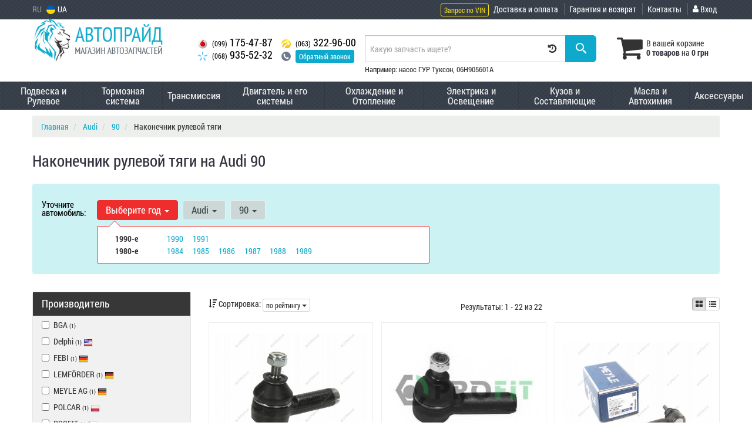

--- FILE ---
content_type: text/html; charset=UTF-8
request_url: https://avp.com.ua/audi/90/podveska-i-rulevoje/nakonechnik-rulevoj-tyagi
body_size: 20949
content:

<!DOCTYPE html>
<!--[if IE]><![endif]-->
<!--[if lt IE 7 ]> <html lang="en" class="ie6">    <![endif]-->
<!--[if IE 7 ]>    <html lang="en" class="ie7">    <![endif]-->
<!--[if IE 8 ]>    <html lang="en" class="ie8">    <![endif]-->
<!--[if IE 9 ]>    <html lang="en" class="ie9">    <![endif]-->
<!--[if (gt IE 9)|!(IE)]><!-->


<html class="no-js" lang="ru">

    <head>
        <title>Наконечник рулевой тяги Ауди 90. Купить левый/правый рулевой наконечник Audi 90 | АВТОПРАЙД - AVP.com.ua</title>
<meta name="description" content="Наконечник рулевой тяги на Audi 90 (Ауди 90) с двигателями [1.6, 2.0, 2.2, 2.3] л., выпущенные с 1984 по 1991 г. Выбери и закажи! Доставка по Украине." />
<meta name="keywords" content="Наконечник рулевой тяги, ауди, 90, audi, 90," />
<meta property="og:locale" content="ru_RU">
<meta property="og:type" content="object">
<meta property="og:image" content="https://avp.com.ua/imgs/000/602/046/602046.jpg">
<meta property="og:title" content="Наконечник рулевой тяги Ауди 90. Купить левый/правый рулевой наконечник Audi 90 | АВТОПРАЙД - AVP.com.ua">
<meta property="og:url" content="https://avp.com.ua/audi/90/podveska-i-rulevoje/nakonechnik-rulevoj-tyagi">
<meta property="og:description" content="Наконечник рулевой тяги на Audi 90 (Ауди 90) с двигателями [1.6, 2.0, 2.2, 2.3] л., выпущенные с 1984 по 1991 г. Выбери и закажи! Доставка по Украине.">
<link rel="alternate" hreflang="ru" href="https://avp.com.ua/audi/90/podveska-i-rulevoje/nakonechnik-rulevoj-tyagi"/>
<link rel="alternate" hreflang="uk" href="https://avp.com.ua/ua/audi/90/podveska-i-rulevoje/nakonechnik-rulevoj-tyagi"/>
<link rel="alternate" hreflang="ru-UA" href="https://avp.com.ua/audi/90/podveska-i-rulevoje/nakonechnik-rulevoj-tyagi"/>
<link rel="alternate" hreflang="uk-UA" href="https://avp.com.ua/ua/audi/90/podveska-i-rulevoje/nakonechnik-rulevoj-tyagi"/>
<link rel="alternate" hreflang="x-default" href="https://avp.com.ua/ua/audi/90/podveska-i-rulevoje/nakonechnik-rulevoj-tyagi"/>
<link rel="stylesheet" type="text/css" href="https://avp.com.ua/apps/avp/templates/css/assets.header.min.css?v=1696422476" />

        <meta charset="utf-8">
        <meta http-equiv="x-ua-compatible" content="ie=edge">
        <meta name="viewport" content="width=device-width, initial-scale=1, user-scalable=no, maximum-scale=1">

        <link href="https://avp.com.ua/apps/avp/templates/favicon.ico" rel="shortcut icon">
        <script>
                        (function(e,t){typeof mod1ule!="undefined"&&module.exports?module.exports=t():typeof define=="function"&&define.amd?define(t):this[e]=t()})("$script",function(){function p(e,t){for(var n=0,i=e.length;n<i;++n)if(!t(e[n]))return r;return 1}function d(e,t){p(e,function(e){return t(e),1})}function v(e,t,n){function g(e){return e.call?e():u[e]}function y(){if(!--h){u[o]=1,s&&s();for(var e in f)p(e.split("|"),g)&&!d(f[e],g)&&(f[e]=[])}}e=e[i]?e:[e];var r=t&&t.call,s=r?t:n,o=r?e.join(""):t,h=e.length;return setTimeout(function(){d(e,function t(e,n){if(e===null)return y();!n&&!/^https?:\/\//.test(e)&&c&&(e=e.indexOf(".js")===-1?c+e+".js":c+e);if(l[e])return o&&(a[o]=1),l[e]==2?y():setTimeout(function(){t(e,!0)},0);l[e]=1,o&&(a[o]=1),m(e,y)})},0),v}function m(n,r){var i=e.createElement("script"),u;i.onload=i.onerror=i[o]=function(){if(i[s]&&!/^c|loade/.test(i[s])||u)return;i.onload=i[o]=null,u=1,l[n]=2,r()},i.async=1,i.src=h?n+(n.indexOf("?")===-1?"?":"&")+h:n,t.insertBefore(i,t.lastChild)}var e=document,t=e.getElementsByTagName("head")[0],n="string",r=!1,i="push",s="readyState",o="onreadystatechange",u={},a={},f={},l={},c,h;return v.get=m,v.order=function(e,t,n){(function r(i){i=e.shift(),e.length?v(i,r):v(i,t,n)})()},v.path=function(e){c=e},v.urlArgs=function(e){h=e},v.ready=function(e,t,n){e=e[i]?e:[e];var r=[];return!d(e,function(e){u[e]||r[i](e)})&&p(e,function(e){return u[e]})?t():!function(e){f[e]=f[e]||[],f[e][i](t),n&&n(r)}(e.join("|")),v},v.done=function(e){v([null],e)},v});
            $script('//ajax.googleapis.com/ajax/libs/jquery/1.11.3/jquery.min.js', 'jquery');
        </script>

            <!-- Google tag (gtag.js) -->
    <script async src="https://www.googletagmanager.com/gtag/js?id=G-LJTKN300J1"></script>
    <script>
        window.dataLayer = window.dataLayer || [];
        function gtag(){dataLayer.push(arguments);}
        gtag('js', new Date());

                    gtag('config', 'G-LJTKN300J1');
            </script>
        <!-- Google Tag Manager -->
    <script>(function(w,d,s,l,i){w[l]=w[l]||[];w[l].push({'gtm.start':
                new Date().getTime(),event:'gtm.js'});var f=d.getElementsByTagName(s)[0],
            j=d.createElement(s),dl=l!='dataLayer'?'&l='+l:'';j.async=true;j.src=
            'https://www.googletagmanager.com/gtm.js?id='+i+dl;f.parentNode.insertBefore(j,f);
        })(window,document,'script','dataLayer','GTM-M6D3665');</script>
    <!-- End Google Tag Manager -->
        </head>

<body data-lang="" class="">
    <!-- Google Tag Manager (noscript) -->
    <noscript><iframe src="https://www.googletagmanager.com/ns.html?id=GTM-M6D3665"
                      height="0" width="0" style="display:none;visibility:hidden"></iframe></noscript>
    <!-- End Google Tag Manager (noscript) -->
    

    
    <div class="wrap-content">
        <!-- header area start -->
        <div class="header-area">

            <div class="header-top">
                <div class="container" id="header-container">
                    <div class="row">
                        <div class="col-md-12">
                            <div class="single-menu single-menu-left pull-left">
                                    <nav class="menu-lang">
                                        <ul>
                                                                                            <li>
                                                    RU
                                                </li>
                                                <li>
                                                     <a class="lastbdr" data-lang="ua" href="/ua/audi/90/podveska-i-rulevoje/nakonechnik-rulevoj-tyagi"><i class="phone-icon uk-flag"></i>&nbsp;UA</a>
                                                </li>
                                                                                    </ul>
                                    </nav>
                            </div>
                            <div class="single-menu-left pull-right">
                                                                <div class="single-menu">
                                    <nav>
                                        <ul>
                                            <li>
                                                <button type="button" class="magnific-ajax btn btn-outline-light btn-xs" data-mfp-src="https://avp.com.ua/ajax/order_vin">
                                                    Запрос по VIN                                                </button>
                                            </li>
                                            <li class="hidden-xs hidden-sm">
                                                <a href="https://avp.com.ua/pages/payment_delivery">Доставка и оплата</a>
                                            </li>
                                            <li class="hidden-md hidden-lg">
                                                <a href="https://avp.com.ua/pages/payment_delivery">Доставка</a>
                                            </li>
                                            <li class="hidden-xs hidden-sm">
                                                <a href="https://avp.com.ua/pages/guaran">Гарантия и возврат</a>
                                            </li>
                                            <li>
                                                <a href="https://avp.com.ua/contact">Контакты</a>
                                            </li>
                                            <li>
                                                
    <a href="#" class="btn-sign-login lastbdr" data-mfp-src="https://avp.com.ua/ajax/login" >
        <i class="iconcar-user"></i> Вход    </a>



                                                </li>
                                        </ul>
                                    </nav>
                                </div>
                                                            </div>
                        </div>

                    </div>
                </div>
            </div>


            <div class="header-menu">
                <div class="container">
                    <div class="row">
                    <div class="col-md-12">
                        <div class="wrap-header-menu">
                        <div class="header-logo pull-left">
                            <div class="logo-area">
                                                                    <a href="https://avp.com.ua">
                                                                                    <img src="https://avp.com.ua/apps/avp/templates/img/logo.png" alt="AVP.com.ua"/>
                                                                            </a>
                                                            </div>
                        </div>
                        <div class="pull-left phone_case">

                            <div class="pull-left phone_case">
                                <ul class="list-unstyled pull-left list-phone">
                                                                        <li>
                                        <a href="tel:+380991754787">                                        <i class="phone-icon mts"></i>&nbsp;<small>(099)</small> 175-47-87                                        </a>                                    </li>

                                                                        <li>
                                        <a href="tel:+380689355232">                                        <i class="phone-icon kyivstar"></i>&nbsp;<small>(068)</small> 935-52-32                                        </a>                                    </li>
                                </ul>
                                <ul class="list-unstyled pull-left hidden-xs hidden-sm">
                                                                        <li>
                                        <a href="tel:+380633229600">                                        <i class="phone-icon life"></i>&nbsp;<small>(063)</small> 322-96-00                                        </a>                                    </li>
                                    <li class="wrap-btn-callback">
                                        <i class="phone-icon callback"></i>
                                        <button type="button" class="btn btn-primary btn-xs magnific-ajax" data-mfp-src="https://avp.com.ua/ajax/callback">
                                            Обратный звонок                                         </button>
                                    </li>
                                </ul>
                            </div>
                        </div>
                                                <div class="header-cart pull-right">
                            <div class="shopping-cart expand" id="basket">
                                                    <i class="iconcar-cart"></i>
                        <div style="margin-top: 10px" class="hidden-sm">
                        В вашей корзине<br/>
                        <strong>0 товаров</strong> на <strong class="price-order">0 грн</strong>
                        </div>
                                                </div>
                        </div>
                        
                        <div class="header-center">
                                                        <div class="search-box">
                                <form id="search-form" action="https://avp.com.ua/">
                                    <div class="input-group">
                                        <span class="input-group-btn hidden-pc">
                                            <button class="btn btn-lg btn-primary wsnavtoggle" type="button"><i class="iconcar-menu"></i></button>
                                        </span>

                                        <div class="typeahead__container">
                                            <div class="typeahead__field">
                                                <span class="typeahead__query">
                                                    <input required type="search" data-minlength="2" class="form-control typeahead__search input-lg" name="q" id="search" autocomplete="off"
                                                           data-emptytxt="По вашему запросу ничего не найдено..."
                                                           placeholder="Какую запчасть ищете?"
                                                           value=""
                                                           data-mod-id="23"
                                                    >
                                                </span>
                                            </div>
                                        </div>

                                        <span class="input-group-btn" style="position: relative">
                                                                                        <button class="btn btn-lg btn-history magnific-ajax tip" type="button" data-mfp-src="https://avp.com.ua/ajax/history" data-toggle="tooltip" data-placement="bottom" data-original-title="История поиска">
                                                <i class="iconcar-history"></i>
                                            </button>
                                                                                        <button class="btn btn-primary btn-lg" id="btn-search" type="submit"><i class="iconcar-search"></i></button>
                                        </span>

                                    </div>
                                    <span id="helpBlock" class="help-block hidden-sm" data-toggle="popover" data-trigger="hover" data-placement="bottom" data-container="body" data-content='
                                          <p>Вы можете осуществлять поиск по:</p>
                                          <dl>
                                            <dt>- названию запчасти и/или названию  автомобиля</dt>
                                            <dd>Например: "амортизатор киа рио" или "свечи Passat";</li></dd>

                                            <dt>- артикулу запчасти или артикулу и бренду запчасти</dt>
                                            <dd>Например: "IK16TT" или "Denso IW20";</dd>

                                            <dt>- оригинальному номеру запчасти</dt>
                                            <dd>Например: "7700109812"</dd>
                                          </dl>'>Например: насос ГУР Туксон, 06H905601A <i class="iconcar-information" style="color: #fff"></i></span>

                                </form>
                            </div>

                                                    </div>
                    </div>
                    </div>
                    </div>
                </div>
            </div>

                            <div class="wsmenucontainer clearfix  wsmenucontainer--doc_model_subcat">
    <div class="overlapblackbg"></div>


    <div class="wsmobileheader clearfix">
        <a class="animated-arrow wsnavtoggle"><span></span></a>
    </div>

    <nav class="wsdownmenu wsmenu clearfix" id="wsmenu">
        <ul class="wsdown-mobile wsdownmenu-list wsmenu-list">
                                                                        <li class="wsdown-podveska-i-rulevoje ">
                        <span class="main-cat wsdownmenu-submenu"
                                                        >
                                                                                    Подвеска и Рулевое                        </span>
                    
                    

                        <div class="megamenu clearfix">
                            <div class="typography-text clearfix">
                                                            <div class="col-lg-3 col-md-3 col-xs-12 link-list">
                                    <ul>
                                        <li class="title">Амортизация</li>

                                                                                                                                <li>
                                                                                                <a href="https://avp.com.ua/audi/90/podveska-i-rulevoje/amortizatory">
                                                                                                                                                        Амортизаторы                                                                                                </a>
                                                                                            </li>
                                                                                                                                <li>
                                                                                                <a href="https://avp.com.ua/audi/90/podveska-i-rulevoje/vtulka-amortizatora">
                                                                                                                                                        Втулка амортизатора                                                                                                </a>
                                                                                            </li>
                                                                                                                                <li>
                                                                                                <a href="https://avp.com.ua/audi/90/podveska-i-rulevoje/otbojnik-i-pylynik-amortizatora">
                                                                                                                                                        Отбойник и пыльник амортизатора                                                                                                </a>
                                                                                            </li>
                                                                                                                                <li>
                                                                                                <a href="https://avp.com.ua/audi/90/podveska-i-rulevoje/opora-amortizatora">
                                                                                                                                                        Опора амортизатора                                                                                                </a>
                                                                                            </li>
                                                                                                                                <li>
                                                                                                <a href="https://avp.com.ua/audi/90/podveska-i-rulevoje/podshipnik-opory-amortizatora">
                                                                                                                                                        Подшипник опоры амортизатора                                                                                                </a>
                                                                                            </li>
                                                                                                                                <li>
                                                                                                <a href="https://avp.com.ua/audi/90/podveska-i-rulevoje/pruzhiny">
                                                                                                                                                        Пружины                                                                                                </a>
                                                                                            </li>
                                                                                <br>
                                    </ul>
                                </div>
                                                            <div class="col-lg-3 col-md-3 col-xs-12 link-list">
                                    <ul>
                                        <li class="title">Подвеска</li>

                                                                                                                                <li>
                                                                                                <a href="https://avp.com.ua/audi/90/podveska-i-rulevoje/sharovaja-opora">
                                                                                                                                                        Шаровая опора                                                                                                </a>
                                                                                            </li>
                                                                                                                                <li>
                                                                                                <a href="https://avp.com.ua/audi/90/podveska-i-rulevoje/remkomplekt-sharovoj-opory">
                                                                                                                                                        Ремкомплект шаровой опоры                                                                                                </a>
                                                                                            </li>
                                                                                                                                <li>
                                                                                                <a href="https://avp.com.ua/audi/90/podveska-i-rulevoje/vtulki-stabilizatora">
                                                                                                                                                        Втулки стабилизатора                                                                                                </a>
                                                                                            </li>
                                                                                                                                <li>
                                                                                                <a href="https://avp.com.ua/audi/90/podveska-i-rulevoje/stojki-stabilizatora">
                                                                                                                                                        Стойки стабилизатора                                                                                                </a>
                                                                                            </li>
                                                                                                                                <li>
                                                                                                <a href="https://avp.com.ua/audi/90/podveska-i-rulevoje/rychag-podveski">
                                                                                                                                                        Рычаги подвески                                                                                                </a>
                                                                                            </li>
                                                                                                                                <li>
                                                                                                <a href="https://avp.com.ua/audi/90/podveska-i-rulevoje/remkomplekt-rychaga-podveski">
                                                                                                                                                        Ремкомплект рычага подвески                                                                                                </a>
                                                                                            </li>
                                                                                                                                <li>
                                                                                                <a href="https://avp.com.ua/audi/90/podveska-i-rulevoje/sajlentblok-rychaga">
                                                                                                                                                        Сайлентблок рычага                                                                                                </a>
                                                                                            </li>
                                                                                                                                <li>
                                                                                                <a href="https://avp.com.ua/audi/90/podveska-i-rulevoje/reaktivnye-tyagi">
                                                                                                                                                        Реактивные тяги                                                                                                </a>
                                                                                            </li>
                                                                                                                                <li>
                                                                                                <a href="https://avp.com.ua/audi/90/podveska-i-rulevoje/stupica">
                                                                                                                                                        Ступица                                                                                                </a>
                                                                                            </li>
                                                                                                                                <li>
                                                                                                <a href="https://avp.com.ua/audi/90/podveska-i-rulevoje/podshipnik-stupicy">
                                                                                                                                                        Подшипник ступицы                                                                                                </a>
                                                                                            </li>
                                                                                                                                <li>
                                                                                                <a href="https://avp.com.ua/audi/90/podveska-i-rulevoje/salynik-stupicy">
                                                                                                                                                        Сальник ступицы                                                                                                </a>
                                                                                            </li>
                                                                                                                                <li>
                                                                                                <a href="https://avp.com.ua/audi/90/podveska-i-rulevoje/kolpak-stupicy">
                                                                                                                                                        Колпак ступицы                                                                                                </a>
                                                                                            </li>
                                                                                                                                <li>
                                                                                                <a href="https://avp.com.ua/audi/90/podveska-i-rulevoje/balka">
                                                                                                                                                        Балка                                                                                                </a>
                                                                                            </li>
                                                                                                                                <li>
                                                                                                <a href="https://avp.com.ua/audi/90/podveska-i-rulevoje/sajlentblok-zadnej-balki">
                                                                                                                                                        Сайлентблок задней балки                                                                                                </a>
                                                                                            </li>
                                                                                                                                <li>
                                                                                                <a href="https://avp.com.ua/audi/90/podveska-i-rulevoje/povorotnyj-kulak">
                                                                                                                                                        Поворотный кулак                                                                                                </a>
                                                                                            </li>
                                                                                <br>
                                    </ul>
                                </div>
                                                            <div class="col-lg-3 col-md-3 col-xs-12 link-list">
                                    <ul>
                                        <li class="title">Колеса</li>

                                                                                                                                <li>
                                                                                                <a href="https://avp.com.ua/audi/90/podveska-i-rulevoje/boltyshpilykigajki-kolyosnyje">
                                                                                                                                                        Болты/шпильки/гайки колесные                                                                                                </a>
                                                                                            </li>
                                                                                <br>
                                    </ul>
                                </div>
                                                            <div class="col-lg-3 col-md-3 col-xs-12 link-list">
                                    <ul>
                                        <li class="title">Рулевое управление</li>

                                                                                                                                <li>
                                                                                                <a href="https://avp.com.ua/audi/90/podveska-i-rulevoje/pylynik-rulevoj-rejki">
                                                                                                                                                        Пыльник рулевой рейки                                                                                                </a>
                                                                                            </li>
                                                                                                                                <li>
                                                                                                <a href="https://avp.com.ua/audi/90/podveska-i-rulevoje/dempfer-rulya">
                                                                                                                                                        Демпфер руля                                                                                                </a>
                                                                                            </li>
                                                                                                                                <li>
                                                                                                <a href="https://avp.com.ua/audi/90/podveska-i-rulevoje/rulevaja-kolonka">
                                                                                                                                                        Рулевая колонка                                                                                                </a>
                                                                                            </li>
                                                                                                                                <li>
                                                                                                                                                        Наконечник рулевой тяги                                                                                            </li>
                                                                                                                                <li>
                                                                                                <a href="https://avp.com.ua/audi/90/podveska-i-rulevoje/rulevaja-tyaga">
                                                                                                                                                        Рулевая тяга                                                                                                </a>
                                                                                            </li>
                                                                                <br>
                                    </ul>
                                </div>
                                                            <div class="col-lg-3 col-md-3 col-xs-12 link-list">
                                    <ul>
                                        <li class="title">Усилитель руля</li>

                                                                                                                                <li>
                                                                                                <a href="https://avp.com.ua/audi/90/podveska-i-rulevoje/nasos-gidrousilitelya-rulya">
                                                                                                                                                        Насос гидроусилителя руля                                                                                                </a>
                                                                                            </li>
                                                                                                                                <li>
                                                                                                <a href="https://avp.com.ua/audi/90/podveska-i-rulevoje/filytr-gur">
                                                                                                                                                        Фильтр ГУР                                                                                                </a>
                                                                                            </li>
                                                                                                                                <li>
                                                                                                <a href="https://avp.com.ua/audi/90/podveska-i-rulevoje/shlang-gidrousilitelya">
                                                                                                                                                        Шланг гидроусилителя                                                                                                </a>
                                                                                            </li>
                                                                                <br>
                                    </ul>
                                </div>
                                                        </div>

                                                    </div>

                    
                                            </li>
                                                                        
                    
                                                                        
                    
                                                                        
                    
                                                                        
                    
                                                                        
                    
                                                                        
                    
                                                                        
                    
                                                                        
                    
                                                                        
                    
                                                                        
                    
                                                                        
                    
                                                                        
                    
                                                                        
                    
                                                                        
                    
                                                                        
                    
                                                                        
                    
                                                                        
                    
                                                                        
                    
                                                                        
                    
                                                                        
                    
                                                                        
                    
                                                                        
                    
                                                                        
                    
                                                                        
                    
                                                                        
                    
                                                                        
                    
                                                                        
                    
                                                                        
                    
                                                                        
                    
                                                                        
                    
                                                                        
                    
                                                                        
                    
                                                                        
                    
                                                                        
                    
                                                                        
                    
                                                                        
                    
                                                                        
                    
                                                                        
                    
                                                                        
                    
                                                                        
                    
                                                                        
                    
                                                                        
                    
                                                                        
                    
                                                                        
                    
                                                                        
                    
                                                                        
                    
                                                                        
                    
                                                                        
                    
                                                                        
                    
                                                                        
                    
                                                                        
                    
                                                                        
                    
                                                                        
                    
                                                                        
                    
                                                                        
                    
                                                                        
                    
                                                                        
                    
                                                                        
                    
                                                                        
                    
                                                                        
                    
                                                                        
                    
                                                                        
                    
                                                                        
                    
                                                                        
                    
                                                                        
                    
                                                                        
                    
                                                                        
                    
                                                                        
                    
                                                                        
                    
                                                                        
                    
                                                                        
                    
                                                                        
                    
                                                                        
                    
                                                                        
                    
                                                                        
                    
                                                                        
                    
                                                                                            <li class="wsdown-tormoznaja-sistema ">
                        <span class="main-cat wsdownmenu-submenu"
                                                        >
                                                                                    Тормозная система                        </span>
                    
                    

                        <div class="megamenu clearfix">
                            <div class="typography-text clearfix">
                                                            <div class="col-lg-3 col-md-3 col-xs-12 link-list">
                                    <ul>
                                        <li class="title">Тормозные элементы</li>

                                                                                                                                <li>
                                                                                                <a href="https://avp.com.ua/audi/90/tormoznaja-sistema/tormoznyje-kolodki">
                                                                                                                                                        Тормозные колодки                                                                                                </a>
                                                                                            </li>
                                                                                                                                <li>
                                                                                                <a href="https://avp.com.ua/audi/90/tormoznaja-sistema/remkomplekt-tormoznyh-kolodok">
                                                                                                                                                        Ремкомплект тормозных колодок                                                                                                </a>
                                                                                            </li>
                                                                                                                                <li>
                                                                                                <a href="https://avp.com.ua/audi/90/tormoznaja-sistema/tormoznyje-diski">
                                                                                                                                                        Тормозные диски                                                                                                </a>
                                                                                            </li>
                                                                                                                                <li>
                                                                                                <a href="https://avp.com.ua/audi/90/tormoznaja-sistema/kozhuh-tormoznogo-diska">
                                                                                                                                                        Кожух тормозного диска                                                                                                </a>
                                                                                            </li>
                                                                                                                                <li>
                                                                                                <a href="https://avp.com.ua/audi/90/tormoznaja-sistema/tormoznoj-baraban">
                                                                                                                                                        Тормозной барабан                                                                                                </a>
                                                                                            </li>
                                                                                                                                <li>
                                                                                                <a href="https://avp.com.ua/audi/90/tormoznaja-sistema/tros-ruchnogo-tormoza">
                                                                                                                                                        Трос ручного тормоза                                                                                                </a>
                                                                                            </li>
                                                                                                                                <li>
                                                                                                <a href="https://avp.com.ua/audi/90/tormoznaja-sistema/kolyco-abs">
                                                                                                                                                        Кольцо ABS                                                                                                </a>
                                                                                            </li>
                                                                                <br>
                                    </ul>
                                </div>
                                                            <div class="col-lg-3 col-md-3 col-xs-12 link-list">
                                    <ul>
                                        <li class="title">Гидравлика тормозной системы</li>

                                                                                                                                <li>
                                                                                                <a href="https://avp.com.ua/audi/90/tormoznaja-sistema/tormoznoj-support">
                                                                                                                                                        Тормозной суппорт                                                                                                </a>
                                                                                            </li>
                                                                                                                                <li>
                                                                                                <a href="https://avp.com.ua/audi/90/tormoznaja-sistema/remkomplekt-supporta">
                                                                                                                                                        Ремкомплект суппорта                                                                                                </a>
                                                                                            </li>
                                                                                                                                <li>
                                                                                                <a href="https://avp.com.ua/audi/90/tormoznaja-sistema/skoba-supporta">
                                                                                                                                                        Скоба суппорта                                                                                                </a>
                                                                                            </li>
                                                                                                                                <li>
                                                                                                <a href="https://avp.com.ua/audi/90/tormoznaja-sistema/glavnyj-tormoznoj-cilindr">
                                                                                                                                                        Главный тормозной цилиндр                                                                                                </a>
                                                                                            </li>
                                                                                                                                <li>
                                                                                                <a href="https://avp.com.ua/audi/90/tormoznaja-sistema/remkomplekt-glavnogo-tormoznogo-cilindra">
                                                                                                                                                        Ремкомплект главного тормозного цилиндра                                                                                                </a>
                                                                                            </li>
                                                                                                                                <li>
                                                                                                <a href="https://avp.com.ua/audi/90/tormoznaja-sistema/tormoznyje-shlangi">
                                                                                                                                                        Тормозные шланги                                                                                                </a>
                                                                                            </li>
                                                                                                                                <li>
                                                                                                <a href="https://avp.com.ua/audi/90/tormoznaja-sistema/rabochij-tormoznoj-cilindr">
                                                                                                                                                        Рабочий тормозной цилиндр                                                                                                </a>
                                                                                            </li>
                                                                                                                                <li>
                                                                                                <a href="https://avp.com.ua/audi/90/tormoznaja-sistema/remkomplekt-rabochego-tormoznogo-cilindra">
                                                                                                                                                        Ремкомплект рабочего тормозного цилиндра                                                                                                </a>
                                                                                            </li>
                                                                                                                                <li>
                                                                                                <a href="https://avp.com.ua/audi/90/tormoznaja-sistema/bachok-tormoznoj-zhidkosti">
                                                                                                                                                        Бачок тормозной жидкости                                                                                                </a>
                                                                                            </li>
                                                                                                                                <li>
                                                                                                <a href="https://avp.com.ua/audi/90/tormoznaja-sistema/vakuumnyj-nasos">
                                                                                                                                                        Вакуумный насос                                                                                                </a>
                                                                                            </li>
                                                                                                                                <li>
                                                                                                <a href="https://avp.com.ua/audi/90/tormoznaja-sistema/tormoznye-trubki">
                                                                                                                                                        Тормозные трубки                                                                                                </a>
                                                                                            </li>
                                                                                <br>
                                    </ul>
                                </div>
                                                            <div class="col-lg-3 col-md-3 col-xs-12 link-list">
                                    <ul>
                                        <li class="title">Электронные компоненты</li>

                                                                                                                                <li>
                                                                                                <a href="https://avp.com.ua/audi/90/tormoznaja-sistema/vyklyuchately-stop-signala">
                                                                                                                                                        Выключатель стоп сигнала                                                                                                </a>
                                                                                            </li>
                                                                                <br>
                                    </ul>
                                </div>
                                                        </div>

                                                    </div>

                    
                                            </li>
                                                                        
                    
                                                                        
                    
                                                                        
                    
                                                                        
                    
                                                                        
                    
                                                                        
                    
                                                                        
                    
                                                                        
                    
                                                                        
                    
                                                                        
                    
                                                                        
                    
                                                                        
                    
                                                                        
                    
                                                                        
                    
                                                                        
                    
                                                                        
                    
                                                                        
                    
                                                                        
                    
                                                                        
                    
                                                                        
                    
                                                                        
                    
                                                                        
                    
                                                                        
                    
                                                                        
                    
                                                                        
                    
                                                                        
                    
                                                                        
                    
                                                                        
                    
                                                                        
                    
                                                                        
                    
                                                                                            <li class="wsdown-transmissija ">
                        <span class="main-cat wsdownmenu-submenu"
                                                        >
                                                                                    Трансмиссия                        </span>
                    
                    

                        <div class="megamenu clearfix">
                            <div class="typography-text clearfix">
                                                            <div class="col-lg-3 col-md-3 col-xs-12 link-list">
                                    <ul>
                                        <li class="title">Сцепление</li>

                                                                                                                                <li>
                                                                                                <a href="https://avp.com.ua/audi/90/transmissija/komplekt-sceplenija">
                                                                                                                                                        Комплект сцепления                                                                                                </a>
                                                                                            </li>
                                                                                                                                <li>
                                                                                                <a href="https://avp.com.ua/audi/90/transmissija/disk-sceplenija">
                                                                                                                                                        Диск сцепления                                                                                                </a>
                                                                                            </li>
                                                                                                                                <li>
                                                                                                <a href="https://avp.com.ua/audi/90/transmissija/korzina-sceplenija">
                                                                                                                                                        Корзина сцепления                                                                                                </a>
                                                                                            </li>
                                                                                                                                <li>
                                                                                                <a href="https://avp.com.ua/audi/90/transmissija/vyzhimnoj-podshipnik">
                                                                                                                                                        Выжимной подшипник                                                                                                </a>
                                                                                            </li>
                                                                                                                                <li>
                                                                                                <a href="https://avp.com.ua/audi/90/transmissija/napravlyajushhaja-vyzhimnogo-podshipnika">
                                                                                                                                                        Направляющая выжимного подшипника                                                                                                </a>
                                                                                            </li>
                                                                                                                                <li>
                                                                                                <a href="https://avp.com.ua/audi/90/transmissija/podshipnik-mahovika">
                                                                                                                                                        Подшипник маховика                                                                                                </a>
                                                                                            </li>
                                                                                                                                <li>
                                                                                                <a href="https://avp.com.ua/audi/90/transmissija/glavnyj-cilindr-sceplenija">
                                                                                                                                                        Главный цилиндр сцепления                                                                                                </a>
                                                                                            </li>
                                                                                                                                <li>
                                                                                                <a href="https://avp.com.ua/audi/90/transmissija/remkomplekt-glavnogo-cilindra-sceplenija">
                                                                                                                                                        Ремкомплект главного цилиндра сцепления                                                                                                </a>
                                                                                            </li>
                                                                                                                                <li>
                                                                                                <a href="https://avp.com.ua/audi/90/transmissija/rabochij-cilindr-sceplenija">
                                                                                                                                                        Рабочий цилиндр сцепления                                                                                                </a>
                                                                                            </li>
                                                                                                                                <li>
                                                                                                <a href="https://avp.com.ua/audi/90/transmissija/remkomplekt-rabochego-cilindra-sceplenija">
                                                                                                                                                        Ремкомплект рабочего цилиндра сцепления                                                                                                </a>
                                                                                            </li>
                                                                                                                                <li>
                                                                                                <a href="https://avp.com.ua/audi/90/transmissija/tros-sceplenija">
                                                                                                                                                        Трос сцепления                                                                                                </a>
                                                                                            </li>
                                                                                                                                <li>
                                                                                                <a href="https://avp.com.ua/audi/90/transmissija/pedaly-sceplenija">
                                                                                                                                                        Педаль сцепления                                                                                                </a>
                                                                                            </li>
                                                                                <br>
                                    </ul>
                                </div>
                                                            <div class="col-lg-3 col-md-3 col-xs-12 link-list">
                                    <ul>
                                        <li class="title">Привод</li>

                                                                                                                                <li>
                                                                                                <a href="https://avp.com.ua/audi/90/transmissija/salynik-poluosi">
                                                                                                                                                        Сальник полуоси                                                                                                </a>
                                                                                            </li>
                                                                                                                                <li>
                                                                                                <a href="https://avp.com.ua/audi/90/transmissija/gajka-stupicy">
                                                                                                                                                        Гайка ступицы                                                                                                </a>
                                                                                            </li>
                                                                                                                                <li>
                                                                                                <a href="https://avp.com.ua/audi/90/transmissija/shrus">
                                                                                                                                                        ШРУС                                                                                                </a>
                                                                                            </li>
                                                                                                                                <li>
                                                                                                <a href="https://avp.com.ua/audi/90/transmissija/pylynik-shrusa">
                                                                                                                                                        Пыльник ШРУСа                                                                                                </a>
                                                                                            </li>
                                                                                <br>
                                    </ul>
                                </div>
                                                            <div class="col-lg-3 col-md-3 col-xs-12 link-list">
                                    <ul>
                                        <li class="title">Коробка передач</li>

                                                                                                                                <li>
                                                                                                <a href="https://avp.com.ua/audi/90/transmissija/podushka-kpp">
                                                                                                                                                        Подушка КПП                                                                                                </a>
                                                                                            </li>
                                                                                                                                <li>
                                                                                                <a href="https://avp.com.ua/audi/90/transmissija/filytr-akpp">
                                                                                                                                                        Фильтр АКПП                                                                                                </a>
                                                                                            </li>
                                                                                                                                <li>
                                                                                                <a href="https://avp.com.ua/audi/90/transmissija/salynik-korobki-peredach">
                                                                                                                                                        Сальник коробки передач                                                                                                </a>
                                                                                            </li>
                                                                                                                                <li>
                                                                                                <a href="https://avp.com.ua/audi/90/transmissija/prokladki-kpp">
                                                                                                                                                        Прокладки КПП                                                                                                </a>
                                                                                            </li>
                                                                                                                                <li>
                                                                                                <a href="https://avp.com.ua/audi/90/transmissija/sharnir-privoda-kpp">
                                                                                                                                                        Шарнир привода КПП                                                                                                </a>
                                                                                            </li>
                                                                                <br>
                                    </ul>
                                </div>
                                                        </div>

                                                    </div>

                    
                                            </li>
                                                                        
                    
                                                                        
                    
                                                                        
                    
                                                                        
                    
                                                                        
                    
                                                                        
                    
                                                                        
                    
                                                                        
                    
                                                                        
                    
                                                                        
                    
                                                                        
                    
                                                                        
                    
                                                                        
                    
                                                                        
                    
                                                                        
                    
                                                                        
                    
                                                                        
                    
                                                                        
                    
                                                                        
                    
                                                                        
                    
                                                                        
                    
                                                                        
                    
                                                                        
                    
                                                                        
                    
                                                                        
                    
                                                                        
                    
                                                                        
                    
                                                                        
                    
                                                                        
                    
                                                                        
                    
                                                                        
                    
                                                                        
                    
                                                                        
                    
                                                                        
                    
                                                                        
                    
                                                                        
                    
                                                                        
                    
                                                                        
                    
                                                                        
                    
                                                                        
                    
                                                                        
                    
                                                                        
                    
                                                                        
                    
                                                                        
                    
                                                                        
                    
                                                                        
                    
                                                                        
                    
                                                                        
                    
                                                                        
                    
                                                                        
                    
                                                                        
                    
                                                                        
                    
                                                                        
                    
                                                                        
                    
                                                                        
                    
                                                                        
                    
                                                                                            <li class="wsdown-dvigately-i-jego-sistemy ">
                        <span class="main-cat wsdownmenu-submenu"
                                                        >
                                                                                    Двигатель и его системы                        </span>
                    
                    

                        <div class="megamenu clearfix">
                            <div class="typography-text clearfix">
                                                            <div class="col-lg-3 col-md-3 col-xs-12 link-list">
                                    <ul>
                                        <li class="title">Топливная система</li>

                                                                                                                                <li>
                                                                                                <a href="https://avp.com.ua/audi/90/dvigately-i-jego-sistemy/kryshka-benzobaka">
                                                                                                                                                        Крышка бензобака                                                                                                </a>
                                                                                            </li>
                                                                                                                                <li>
                                                                                                <a href="https://avp.com.ua/audi/90/dvigately-i-jego-sistemy/toplivnyj-nasos">
                                                                                                                                                        Топливный насос                                                                                                </a>
                                                                                            </li>
                                                                                                                                <li>
                                                                                                <a href="https://avp.com.ua/audi/90/dvigately-i-jego-sistemy/remkomplekt-toplivnogo-nasosa">
                                                                                                                                                        Ремкомплект топливного насоса                                                                                                </a>
                                                                                            </li>
                                                                                                                                <li>
                                                                                                <a href="https://avp.com.ua/audi/90/dvigately-i-jego-sistemy/regulyator-davlenija-topliva">
                                                                                                                                                        Регулятор давления топлива                                                                                                </a>
                                                                                            </li>
                                                                                <br>
                                    </ul>
                                </div>
                                                            <div class="col-lg-3 col-md-3 col-xs-12 link-list">
                                    <ul>
                                        <li class="title">Ремни, цепи и натяжители</li>

                                                                                                                                <li>
                                                                                                <a href="https://avp.com.ua/audi/90/dvigately-i-jego-sistemy/komplekt-grm">
                                                                                                                                                        Комплект ГРМ                                                                                                </a>
                                                                                            </li>
                                                                                                                                <li>
                                                                                                <a href="https://avp.com.ua/audi/90/dvigately-i-jego-sistemy/remeny-grm">
                                                                                                                                                        Ремень ГРМ                                                                                                </a>
                                                                                            </li>
                                                                                                                                <li>
                                                                                                <a href="https://avp.com.ua/audi/90/dvigately-i-jego-sistemy/roliki-grm">
                                                                                                                                                        Ролики ГРМ                                                                                                </a>
                                                                                            </li>
                                                                                                                                <li>
                                                                                                <a href="https://avp.com.ua/audi/90/dvigately-i-jego-sistemy/poliklinovyj-remeny">
                                                                                                                                                        Поликлиновый ремень                                                                                                </a>
                                                                                            </li>
                                                                                                                                <li>
                                                                                                <a href="https://avp.com.ua/audi/90/dvigately-i-jego-sistemy/rolik-remnya-generatora">
                                                                                                                                                        Ролик ремня генератора                                                                                                </a>
                                                                                            </li>
                                                                                                                                <li>
                                                                                                <a href="https://avp.com.ua/audi/90/dvigately-i-jego-sistemy/remeny-klinovoj">
                                                                                                                                                        Ремень клиновой                                                                                                </a>
                                                                                            </li>
                                                                                                                                <li>
                                                                                                <a href="https://avp.com.ua/audi/90/dvigately-i-jego-sistemy/zashhita-remnya-grm">
                                                                                                                                                        Защита ремня ГРМ                                                                                                </a>
                                                                                            </li>
                                                                                                                                <li>
                                                                                                <a href="https://avp.com.ua/audi/90/dvigately-i-jego-sistemy/cepy-grm">
                                                                                                                                                        Цепь ГРМ                                                                                                </a>
                                                                                            </li>
                                                                                <br>
                                    </ul>
                                </div>
                                                            <div class="col-lg-3 col-md-3 col-xs-12 link-list">
                                    <ul>
                                        <li class="title">Фильтры</li>

                                                                                                                                <li>
                                                                                                <a href="https://avp.com.ua/audi/90/dvigately-i-jego-sistemy/vozdushnyj-filytr">
                                                                                                                                                        Воздушный фильтр                                                                                                </a>
                                                                                            </li>
                                                                                                                                <li>
                                                                                                <a href="https://avp.com.ua/audi/90/dvigately-i-jego-sistemy/maslyanyj-filytr">
                                                                                                                                                        Масляный фильтр                                                                                                </a>
                                                                                            </li>
                                                                                                                                <li>
                                                                                                <a href="https://avp.com.ua/audi/90/dvigately-i-jego-sistemy/prokladka-maslyanogo-filytra">
                                                                                                                                                        Прокладка масляного фильтра                                                                                                </a>
                                                                                            </li>
                                                                                                                                <li>
                                                                                                <a href="https://avp.com.ua/audi/90/dvigately-i-jego-sistemy/toplivnyj-filytr">
                                                                                                                                                        Топливный фильтр                                                                                                </a>
                                                                                            </li>
                                                                                <br>
                                    </ul>
                                </div>
                                                            <div class="col-lg-3 col-md-3 col-xs-12 link-list">
                                    <ul>
                                        <li class="title">Система выпуска</li>

                                                                                                                                <li>
                                                                                                <a href="https://avp.com.ua/audi/90/dvigately-i-jego-sistemy/glushitely">
                                                                                                                                                        Глушитель                                                                                                </a>
                                                                                            </li>
                                                                                                                                <li>
                                                                                                <a href="https://avp.com.ua/audi/90/dvigately-i-jego-sistemy/prokladka-glushitelya">
                                                                                                                                                        Прокладка глушителя                                                                                                </a>
                                                                                            </li>
                                                                                                                                <li>
                                                                                                <a href="https://avp.com.ua/audi/90/dvigately-i-jego-sistemy/rezinka-glushitelya">
                                                                                                                                                        Резинка глушителя                                                                                                </a>
                                                                                            </li>
                                                                                                                                <li>
                                                                                                <a href="https://avp.com.ua/audi/90/dvigately-i-jego-sistemy/homut-glushitelya">
                                                                                                                                                        Хомут глушителя                                                                                                </a>
                                                                                            </li>
                                                                                                                                <li>
                                                                                                <a href="https://avp.com.ua/audi/90/dvigately-i-jego-sistemy/kreplenije-glushitelya">
                                                                                                                                                        Крепление глушителя                                                                                                </a>
                                                                                            </li>
                                                                                                                                <li>
                                                                                                <a href="https://avp.com.ua/audi/90/dvigately-i-jego-sistemy/kolyco-glushitelya">
                                                                                                                                                        Кольцо глушителя                                                                                                </a>
                                                                                            </li>
                                                                                                                                <li>
                                                                                                <a href="https://avp.com.ua/audi/90/dvigately-i-jego-sistemy/rezonator">
                                                                                                                                                        Резонатор                                                                                                </a>
                                                                                            </li>
                                                                                                                                <li>
                                                                                                <a href="https://avp.com.ua/audi/90/dvigately-i-jego-sistemy/montazhnyj-komplekt-vypusknogo-kollektora">
                                                                                                                                                        Монтажный комплект выпускного коллектора                                                                                                </a>
                                                                                            </li>
                                                                                <br>
                                    </ul>
                                </div>
                                                            <div class="col-lg-3 col-md-3 col-xs-12 link-list">
                                    <ul>
                                        <li class="title">Система впуска</li>

                                                                                                                                <li>
                                                                                                <a href="https://avp.com.ua/audi/90/dvigately-i-jego-sistemy/forsunki">
                                                                                                                                                        Форсунки                                                                                                </a>
                                                                                            </li>
                                                                                                                                <li>
                                                                                                <a href="https://avp.com.ua/audi/90/dvigately-i-jego-sistemy/korpus-forsunki">
                                                                                                                                                        Корпус форсунки                                                                                                </a>
                                                                                            </li>
                                                                                                                                <li>
                                                                                                <a href="https://avp.com.ua/audi/90/dvigately-i-jego-sistemy/uplotnitelynoje-kolyco-forsunki">
                                                                                                                                                        Уплотнительное кольцо форсунки                                                                                                </a>
                                                                                            </li>
                                                                                                                                <li>
                                                                                                <a href="https://avp.com.ua/audi/90/dvigately-i-jego-sistemy/klapan-egr">
                                                                                                                                                        Клапан EGR                                                                                                </a>
                                                                                            </li>
                                                                                                                                <li>
                                                                                                <a href="https://avp.com.ua/audi/90/dvigately-i-jego-sistemy/regulyator-davlenija-nadduva">
                                                                                                                                                        Регулятор давления наддува                                                                                                </a>
                                                                                            </li>
                                                                                                                                <li>
                                                                                                <a href="https://avp.com.ua/audi/90/dvigately-i-jego-sistemy/prokladka-turbiny">
                                                                                                                                                        Прокладка турбины                                                                                                </a>
                                                                                            </li>
                                                                                                                                <li>
                                                                                                <a href="https://avp.com.ua/audi/90/dvigately-i-jego-sistemy/karbyurator">
                                                                                                                                                        Карбюратор                                                                                                </a>
                                                                                            </li>
                                                                                <br>
                                    </ul>
                                </div>
                                                            <div class="col-lg-3 col-md-3 col-xs-12 link-list">
                                    <ul>
                                        <li class="title">Шатунно-поршневая группа</li>

                                                                                                                                <li>
                                                                                                <a href="https://avp.com.ua/audi/90/dvigately-i-jego-sistemy/porsheny">
                                                                                                                                                        Поршень                                                                                                </a>
                                                                                            </li>
                                                                                                                                <li>
                                                                                                <a href="https://avp.com.ua/audi/90/dvigately-i-jego-sistemy/porshnevyje-kolyca">
                                                                                                                                                        Поршневые кольца                                                                                                </a>
                                                                                            </li>
                                                                                                                                <li>
                                                                                                <a href="https://avp.com.ua/audi/90/dvigately-i-jego-sistemy/gilyza-cilindra">
                                                                                                                                                        Гильза цилиндра                                                                                                </a>
                                                                                            </li>
                                                                                                                                <li>
                                                                                                <a href="https://avp.com.ua/audi/90/dvigately-i-jego-sistemy/vtulka-shatuna">
                                                                                                                                                        Втулка шатуна                                                                                                </a>
                                                                                            </li>
                                                                                                                                <li>
                                                                                                <a href="https://avp.com.ua/audi/90/dvigately-i-jego-sistemy/bolt-shatuna">
                                                                                                                                                        Болт шатуна                                                                                                </a>
                                                                                            </li>
                                                                                                                                <li>
                                                                                                <a href="https://avp.com.ua/audi/90/dvigately-i-jego-sistemy/vkladyshi-shatunnyje">
                                                                                                                                                        Вкладыши шатунные                                                                                                </a>
                                                                                            </li>
                                                                                                                                <li>
                                                                                                <a href="https://avp.com.ua/audi/90/dvigately-i-jego-sistemy/vkladyshi-korennyje">
                                                                                                                                                        Вкладыши коренные                                                                                                </a>
                                                                                            </li>
                                                                                                                                <li>
                                                                                                <a href="https://avp.com.ua/audi/90/dvigately-i-jego-sistemy/shesternya-kolenvala">
                                                                                                                                                        Шестерня коленвала                                                                                                </a>
                                                                                            </li>
                                                                                                                                <li>
                                                                                                <a href="https://avp.com.ua/audi/90/dvigately-i-jego-sistemy/salynik-kolenvala">
                                                                                                                                                        Сальник коленвала                                                                                                </a>
                                                                                            </li>
                                                                                                                                <li>
                                                                                                <a href="https://avp.com.ua/audi/90/dvigately-i-jego-sistemy/polukolyca-kolenvala">
                                                                                                                                                        Полукольца коленвала                                                                                                </a>
                                                                                            </li>
                                                                                                                                <li>
                                                                                                <a href="https://avp.com.ua/audi/90/dvigately-i-jego-sistemy/bolt-shkiva-kolenvala">
                                                                                                                                                        Болт шкива коленвала                                                                                                </a>
                                                                                            </li>
                                                                                <br>
                                    </ul>
                                </div>
                                                            <div class="col-lg-3 col-md-3 col-xs-12 link-list">
                                    <ul>
                                        <li class="title">Газораспределительный механизм</li>

                                                                                                                                <li>
                                                                                                <a href="https://avp.com.ua/audi/90/dvigately-i-jego-sistemy/klapan-vpusknoj">
                                                                                                                                                        Клапан впускной                                                                                                </a>
                                                                                            </li>
                                                                                                                                <li>
                                                                                                <a href="https://avp.com.ua/audi/90/dvigately-i-jego-sistemy/klapan-vypusknoj">
                                                                                                                                                        Клапан выпускной                                                                                                </a>
                                                                                            </li>
                                                                                                                                <li>
                                                                                                <a href="https://avp.com.ua/audi/90/dvigately-i-jego-sistemy/suhary-klapana">
                                                                                                                                                        Сухарь клапана                                                                                                </a>
                                                                                            </li>
                                                                                                                                <li>
                                                                                                <a href="https://avp.com.ua/audi/90/dvigately-i-jego-sistemy/napravlyajushhije-klapanov">
                                                                                                                                                        Направляющие клапанов                                                                                                </a>
                                                                                            </li>
                                                                                                                                <li>
                                                                                                <a href="https://avp.com.ua/audi/90/dvigately-i-jego-sistemy/salyniki-klapanov">
                                                                                                                                                        Сальники клапанов                                                                                                </a>
                                                                                            </li>
                                                                                                                                <li>
                                                                                                <a href="https://avp.com.ua/audi/90/dvigately-i-jego-sistemy/regulirovochnaja-shajba-klapana">
                                                                                                                                                        Регулировочная шайба клапана                                                                                                </a>
                                                                                            </li>
                                                                                                                                <li>
                                                                                                <a href="https://avp.com.ua/audi/90/dvigately-i-jego-sistemy/gidrokompensatory">
                                                                                                                                                        Гидрокомпенсаторы                                                                                                </a>
                                                                                            </li>
                                                                                                                                <li>
                                                                                                <a href="https://avp.com.ua/audi/90/dvigately-i-jego-sistemy/raspredval">
                                                                                                                                                        Распредвал                                                                                                </a>
                                                                                            </li>
                                                                                                                                <li>
                                                                                                <a href="https://avp.com.ua/audi/90/dvigately-i-jego-sistemy/salynik-raspredvala">
                                                                                                                                                        Сальник распредвала                                                                                                </a>
                                                                                            </li>
                                                                                                                                <li>
                                                                                                <a href="https://avp.com.ua/audi/90/dvigately-i-jego-sistemy/shesternya-raspredvala">
                                                                                                                                                        Шестерня распредвала                                                                                                </a>
                                                                                            </li>
                                                                                                                                <li>
                                                                                                <a href="https://avp.com.ua/audi/90/dvigately-i-jego-sistemy/vtulka-koromysla">
                                                                                                                                                        Втулка коромысла                                                                                                </a>
                                                                                            </li>
                                                                                <br>
                                    </ul>
                                </div>
                                                            <div class="col-lg-3 col-md-3 col-xs-12 link-list">
                                    <ul>
                                        <li class="title">Прокладки двигателя</li>

                                                                                                                                <li>
                                                                                                <a href="https://avp.com.ua/audi/90/dvigately-i-jego-sistemy/prokladka-poddona">
                                                                                                                                                        Прокладка поддона                                                                                                </a>
                                                                                            </li>
                                                                                                                                <li>
                                                                                                <a href="https://avp.com.ua/audi/90/dvigately-i-jego-sistemy/komplekt-prokladok-dvigatelya">
                                                                                                                                                        Комплект прокладок двигателя                                                                                                </a>
                                                                                            </li>
                                                                                                                                <li>
                                                                                                <a href="https://avp.com.ua/audi/90/dvigately-i-jego-sistemy/prokladka-gbc">
                                                                                                                                                        Прокладка ГБЦ                                                                                                </a>
                                                                                            </li>
                                                                                                                                <li>
                                                                                                <a href="https://avp.com.ua/audi/90/dvigately-i-jego-sistemy/prokladka-klapannoj-kryshki">
                                                                                                                                                        Прокладка клапанной крышки                                                                                                </a>
                                                                                            </li>
                                                                                                                                <li>
                                                                                                <a href="https://avp.com.ua/audi/90/dvigately-i-jego-sistemy/prokladka-vpusknogo-kollektora">
                                                                                                                                                        Прокладка впускного коллектора                                                                                                </a>
                                                                                            </li>
                                                                                                                                <li>
                                                                                                <a href="https://avp.com.ua/audi/90/dvigately-i-jego-sistemy/prokladka-vypusknogo-kollektora">
                                                                                                                                                        Прокладка выпускного коллектора                                                                                                </a>
                                                                                            </li>
                                                                                <br>
                                    </ul>
                                </div>
                                                            <div class="col-lg-3 col-md-3 col-xs-12 link-list">
                                    <ul>
                                        <li class="title">Система смазки</li>

                                                                                                                                <li>
                                                                                                <a href="https://avp.com.ua/audi/90/dvigately-i-jego-sistemy/maslyanyj-nasos">
                                                                                                                                                        Масляный насос                                                                                                </a>
                                                                                            </li>
                                                                                                                                <li>
                                                                                                <a href="https://avp.com.ua/audi/90/dvigately-i-jego-sistemy/poddon-dvigatelya">
                                                                                                                                                        Поддон двигателя                                                                                                </a>
                                                                                            </li>
                                                                                                                                <li>
                                                                                                <a href="https://avp.com.ua/audi/90/dvigately-i-jego-sistemy/probka-poddona">
                                                                                                                                                        Пробка поддона                                                                                                </a>
                                                                                            </li>
                                                                                                                                <li>
                                                                                                <a href="https://avp.com.ua/audi/90/dvigately-i-jego-sistemy/cepy-maslyanogo-nasosa">
                                                                                                                                                        Цепь масляного насоса                                                                                                </a>
                                                                                            </li>
                                                                                                                                <li>
                                                                                                <a href="https://avp.com.ua/audi/90/dvigately-i-jego-sistemy/prokladka-maslyanogo-nasosa">
                                                                                                                                                        Прокладка масляного насоса                                                                                                </a>
                                                                                            </li>
                                                                                                                                <li>
                                                                                                <a href="https://avp.com.ua/audi/90/dvigately-i-jego-sistemy/kryshka-maslozalivnoj-gorloviny">
                                                                                                                                                        Крышка маслозаливной горловины                                                                                                </a>
                                                                                            </li>
                                                                                                                                <li>
                                                                                                <a href="https://avp.com.ua/audi/90/dvigately-i-jego-sistemy/trubka-maslyanogo-shhupa">
                                                                                                                                                        Трубка масляного щупа                                                                                                </a>
                                                                                            </li>
                                                                                <br>
                                    </ul>
                                </div>
                                                            <div class="col-lg-3 col-md-3 col-xs-12 link-list">
                                    <ul>
                                        <li class="title">Детали двигателя</li>

                                                                                                                                <li>
                                                                                                <a href="https://avp.com.ua/audi/90/dvigately-i-jego-sistemy/podushka-dvigatelya">
                                                                                                                                                        Подушка двигателя                                                                                                </a>
                                                                                            </li>
                                                                                                                                <li>
                                                                                                <a href="https://avp.com.ua/audi/90/dvigately-i-jego-sistemy/bolty-gbc">
                                                                                                                                                        Болты ГБЦ                                                                                                </a>
                                                                                            </li>
                                                                                                                                <li>
                                                                                                <a href="https://avp.com.ua/audi/90/dvigately-i-jego-sistemy/zaglushki-bloka">
                                                                                                                                                        Заглушки блока                                                                                                </a>
                                                                                            </li>
                                                                                <br>
                                    </ul>
                                </div>
                                                        </div>

                                                    </div>

                    
                                            </li>
                                                                        
                    
                                                                        
                    
                                                                        
                    
                                                                        
                    
                                                                        
                    
                                                                        
                    
                                                                        
                    
                                                                        
                    
                                                                        
                    
                                                                        
                    
                                                                        
                    
                                                                        
                    
                                                                        
                    
                                                                        
                    
                                                                        
                    
                                                                        
                    
                                                                        
                    
                                                                        
                    
                                                                        
                    
                                                                        
                    
                                                                        
                    
                                                                        
                    
                                                                        
                    
                                                                        
                    
                                                                        
                    
                                                                        
                    
                                                                        
                    
                                                                        
                    
                                                                        
                    
                                                                        
                    
                                                                        
                    
                                                                        
                    
                                                                        
                    
                                                                        
                    
                                                                        
                    
                                                                        
                    
                                                                        
                    
                                                                        
                    
                                                                        
                    
                                                                        
                    
                                                                        
                    
                                                                        
                    
                                                                        
                    
                                                                        
                    
                                                                        
                    
                                                                        
                    
                                                                        
                    
                                                                        
                    
                                                                        
                    
                                                                        
                    
                                                                        
                    
                                                                        
                    
                                                                        
                    
                                                                        
                    
                                                                        
                    
                                                                        
                    
                                                                        
                    
                                                                        
                    
                                                                        
                    
                                                                        
                    
                                                                        
                    
                                                                        
                    
                                                                        
                    
                                                                        
                    
                                                                        
                    
                                                                        
                    
                                                                        
                    
                                                                        
                    
                                                                        
                    
                                                                        
                    
                                                                        
                    
                                                                        
                    
                                                                        
                    
                                                                        
                    
                                                                        
                    
                                                                        
                    
                                                                        
                    
                                                                        
                    
                                                                        
                    
                                                                        
                    
                                                                        
                    
                                                                        
                    
                                                                        
                    
                                                                        
                    
                                                                        
                    
                                                                        
                    
                                                                        
                    
                                                                        
                    
                                                                        
                    
                                                                        
                    
                                                                        
                    
                                                                        
                    
                                                                        
                    
                                                                        
                    
                                                                        
                    
                                                                        
                    
                                                                        
                    
                                                                        
                    
                                                                        
                    
                                                                        
                    
                                                                        
                    
                                                                        
                    
                                                                        
                    
                                                                        
                    
                                                                        
                    
                                                                        
                    
                                                                        
                    
                                                                        
                    
                                                                        
                    
                                                                        
                    
                                                                        
                    
                                                                        
                    
                                                                        
                    
                                                                        
                    
                                                                        
                    
                                                                        
                    
                                                                        
                    
                                                                        
                    
                                                                        
                    
                                                                        
                    
                                                                        
                    
                                                                        
                    
                                                                        
                    
                                                                        
                    
                                                                        
                    
                                                                        
                    
                                                                        
                    
                                                                        
                    
                                                                        
                    
                                                                        
                    
                                                                        
                    
                                                                        
                    
                                                                        
                    
                                                                        
                    
                                                                        
                    
                                                                        
                    
                                                                        
                    
                                                                        
                    
                                                                        
                    
                                                                        
                    
                                                                        
                    
                                                                                            <li class="wsdown-ohlazhdenije-i-otoplenije ">
                        <span class="main-cat wsdownmenu-submenu"
                                                        >
                                                                                    Охлаждение и Отопление                        </span>
                    
                    

                        <div class="megamenu clearfix">
                            <div class="typography-text clearfix">
                                                            <div class="col-lg-3 col-md-3 col-xs-12 link-list">
                                    <ul>
                                        <li class="title">Охлаждение</li>

                                                                                                                                <li>
                                                                                                <a href="https://avp.com.ua/audi/90/ohlazhdenije-i-otoplenije/radiator-ohlazhdenija">
                                                                                                                                                        Радиатор охлаждения                                                                                                </a>
                                                                                            </li>
                                                                                                                                <li>
                                                                                                <a href="https://avp.com.ua/audi/90/ohlazhdenije-i-otoplenije/radiator-ohlazhdenija-masla">
                                                                                                                                                        Радиатор охлаждения масла                                                                                                </a>
                                                                                            </li>
                                                                                                                                <li>
                                                                                                <a href="https://avp.com.ua/audi/90/ohlazhdenije-i-otoplenije/prokladka-maslyanogo-radiatora">
                                                                                                                                                        Прокладка масляного радиатора                                                                                                </a>
                                                                                            </li>
                                                                                                                                <li>
                                                                                                <a href="https://avp.com.ua/audi/90/ohlazhdenije-i-otoplenije/kryshka-radiatora">
                                                                                                                                                        Крышка радиатора                                                                                                </a>
                                                                                            </li>
                                                                                                                                <li>
                                                                                                <a href="https://avp.com.ua/audi/90/ohlazhdenije-i-otoplenije/podushka-radiatora">
                                                                                                                                                        Подушка радиатора                                                                                                </a>
                                                                                            </li>
                                                                                                                                <li>
                                                                                                <a href="https://avp.com.ua/audi/90/ohlazhdenije-i-otoplenije/ventilyator-ohlazhdenija-dvigatelya">
                                                                                                                                                        Вентилятор охлаждения двигателя                                                                                                </a>
                                                                                            </li>
                                                                                                                                <li>
                                                                                                <a href="https://avp.com.ua/audi/90/ohlazhdenije-i-otoplenije/motor-ventilyatora">
                                                                                                                                                        Мотор вентилятора                                                                                                </a>
                                                                                            </li>
                                                                                                                                <li>
                                                                                                <a href="https://avp.com.ua/audi/90/ohlazhdenije-i-otoplenije/termostat">
                                                                                                                                                        Термостат                                                                                                </a>
                                                                                            </li>
                                                                                                                                <li>
                                                                                                <a href="https://avp.com.ua/audi/90/ohlazhdenije-i-otoplenije/rasshiritelynyj-bachok">
                                                                                                                                                        Расширительный бачок                                                                                                </a>
                                                                                            </li>
                                                                                                                                <li>
                                                                                                <a href="https://avp.com.ua/audi/90/ohlazhdenije-i-otoplenije/kryshka-rasshiritelynogo-bachka">
                                                                                                                                                        Крышка расширительного бачка                                                                                                </a>
                                                                                            </li>
                                                                                                                                <li>
                                                                                                <a href="https://avp.com.ua/audi/90/ohlazhdenije-i-otoplenije/pompa">
                                                                                                                                                        Помпа                                                                                                </a>
                                                                                            </li>
                                                                                                                                <li>
                                                                                                <a href="https://avp.com.ua/audi/90/ohlazhdenije-i-otoplenije/patrubki-sistemy-ohlazhdenija">
                                                                                                                                                        Патрубки системы охлаждения                                                                                                </a>
                                                                                            </li>
                                                                                <br>
                                    </ul>
                                </div>
                                                            <div class="col-lg-3 col-md-3 col-xs-12 link-list">
                                    <ul>
                                        <li class="title">Система кондиционирования</li>

                                                                                                                                <li>
                                                                                                <a href="https://avp.com.ua/audi/90/ohlazhdenije-i-otoplenije/radiator-kondicionera">
                                                                                                                                                        Радиатор кондиционера                                                                                                </a>
                                                                                            </li>
                                                                                                                                <li>
                                                                                                <a href="https://avp.com.ua/audi/90/ohlazhdenije-i-otoplenije/osushitely-kondicionera">
                                                                                                                                                        Осушитель кондиционера                                                                                                </a>
                                                                                            </li>
                                                                                                                                <li>
                                                                                                <a href="https://avp.com.ua/audi/90/ohlazhdenije-i-otoplenije/filytr-salona">
                                                                                                                                                        Фильтр салона                                                                                                </a>
                                                                                            </li>
                                                                                                                                <li>
                                                                                                <a href="https://avp.com.ua/audi/90/ohlazhdenije-i-otoplenije/termoregulirujushhij-ventily-kondicionera">
                                                                                                                                                        Терморегулирующий вентиль кондиционера                                                                                                </a>
                                                                                            </li>
                                                                                <br>
                                    </ul>
                                </div>
                                                            <div class="col-lg-3 col-md-3 col-xs-12 link-list">
                                    <ul>
                                        <li class="title">Система отопления</li>

                                                                                                                                <li>
                                                                                                <a href="https://avp.com.ua/audi/90/ohlazhdenije-i-otoplenije/radiator-pechki">
                                                                                                                                                        Радиатор печки                                                                                                </a>
                                                                                            </li>
                                                                                                                                <li>
                                                                                                <a href="https://avp.com.ua/audi/90/ohlazhdenije-i-otoplenije/motorchik-pechki">
                                                                                                                                                        Вентилятор печки                                                                                                </a>
                                                                                            </li>
                                                                                                                                <li>
                                                                                                <a href="https://avp.com.ua/audi/90/ohlazhdenije-i-otoplenije/kran-pechki">
                                                                                                                                                        Кран печки                                                                                                </a>
                                                                                            </li>
                                                                                <br>
                                    </ul>
                                </div>
                                                        </div>

                                                    </div>

                    
                                            </li>
                                                                        
                    
                                                                        
                    
                                                                        
                    
                                                                        
                    
                                                                        
                    
                                                                        
                    
                                                                        
                    
                                                                        
                    
                                                                        
                    
                                                                        
                    
                                                                        
                    
                                                                        
                    
                                                                        
                    
                                                                        
                    
                                                                        
                    
                                                                        
                    
                                                                        
                    
                                                                        
                    
                                                                        
                    
                                                                        
                    
                                                                        
                    
                                                                        
                    
                                                                        
                    
                                                                        
                    
                                                                        
                    
                                                                        
                    
                                                                        
                    
                                                                        
                    
                                                                        
                    
                                                                        
                    
                                                                        
                    
                                                                        
                    
                                                                        
                    
                                                                        
                    
                                                                        
                    
                                                                        
                    
                                                                                            <li class="wsdown-elektrika-i-osveshhenije ">
                        <span class="main-cat wsdownmenu-submenu"
                                                        >
                                                                                    Электрика и Освещение                        </span>
                    
                    

                        <div class="megamenu clearfix">
                            <div class="typography-text clearfix">
                                                            <div class="col-lg-3 col-md-3 col-xs-12 link-list">
                                    <ul>
                                        <li class="title">Генератор</li>

                                                                                                                                <li>
                                                                                                <a href="https://avp.com.ua/audi/90/elektrika-i-osveshhenije/generator">
                                                                                                                                                        Генератор                                                                                                </a>
                                                                                            </li>
                                                                                                                                <li>
                                                                                                <a href="https://avp.com.ua/audi/90/elektrika-i-osveshhenije/regulyator-napryazhenija-generatora">
                                                                                                                                                        Регулятор напряжения генератора                                                                                                </a>
                                                                                            </li>
                                                                                                                                <li>
                                                                                                <a href="https://avp.com.ua/audi/90/elektrika-i-osveshhenije/shhetki-generatora">
                                                                                                                                                        Щетки генератора                                                                                                </a>
                                                                                            </li>
                                                                                                                                <li>
                                                                                                <a href="https://avp.com.ua/audi/90/elektrika-i-osveshhenije/podshipnik-generatora">
                                                                                                                                                        Подшипник генератора                                                                                                </a>
                                                                                            </li>
                                                                                <br>
                                    </ul>
                                </div>
                                                            <div class="col-lg-3 col-md-3 col-xs-12 link-list">
                                    <ul>
                                        <li class="title">Стартер</li>

                                                                                                                                <li>
                                                                                                <a href="https://avp.com.ua/audi/90/elektrika-i-osveshhenije/akkumulyator">
                                                                                                                                                        Аккумулятор                                                                                                </a>
                                                                                            </li>
                                                                                                                                <li>
                                                                                                <a href="https://avp.com.ua/audi/90/elektrika-i-osveshhenije/starter">
                                                                                                                                                        Стартер                                                                                                </a>
                                                                                            </li>
                                                                                                                                <li>
                                                                                                <a href="https://avp.com.ua/audi/90/elektrika-i-osveshhenije/bendiks-startera">
                                                                                                                                                        Бендикс стартера                                                                                                </a>
                                                                                            </li>
                                                                                                                                <li>
                                                                                                <a href="https://avp.com.ua/audi/90/elektrika-i-osveshhenije/vtulka-startera">
                                                                                                                                                        Втулка стартера                                                                                                </a>
                                                                                            </li>
                                                                                                                                <li>
                                                                                                <a href="https://avp.com.ua/audi/90/elektrika-i-osveshhenije/remkomplekt-startera">
                                                                                                                                                        Ремкомплект стартера                                                                                                </a>
                                                                                            </li>
                                                                                <br>
                                    </ul>
                                </div>
                                                            <div class="col-lg-3 col-md-3 col-xs-12 link-list">
                                    <ul>
                                        <li class="title">Система зажигания</li>

                                                                                                                                <li>
                                                                                                <a href="https://avp.com.ua/audi/90/elektrika-i-osveshhenije/vysokovolytnyje-provoda">
                                                                                                                                                        Высоковольтные провода                                                                                                </a>
                                                                                            </li>
                                                                                                                                <li>
                                                                                                <a href="https://avp.com.ua/audi/90/elektrika-i-osveshhenije/nakonechnik-katushki-zazhiganija">
                                                                                                                                                        Наконечник катушки/свечи зажигания                                                                                                </a>
                                                                                            </li>
                                                                                                                                <li>
                                                                                                <a href="https://avp.com.ua/audi/90/elektrika-i-osveshhenije/trambler">
                                                                                                                                                        Трамблер                                                                                                </a>
                                                                                            </li>
                                                                                                                                <li>
                                                                                                <a href="https://avp.com.ua/audi/90/elektrika-i-osveshhenije/kryshka-tramblera">
                                                                                                                                                        Крышка трамблера                                                                                                </a>
                                                                                            </li>
                                                                                                                                <li>
                                                                                                <a href="https://avp.com.ua/audi/90/elektrika-i-osveshhenije/begunok-tramblera">
                                                                                                                                                        Бегунок трамблера                                                                                                </a>
                                                                                            </li>
                                                                                                                                <li>
                                                                                                <a href="https://avp.com.ua/audi/90/elektrika-i-osveshhenije/kommutator-zazhiganija">
                                                                                                                                                        Коммутатор зажигания                                                                                                </a>
                                                                                            </li>
                                                                                                                                <li>
                                                                                                <a href="https://avp.com.ua/audi/90/elektrika-i-osveshhenije/katushka-zazhiganija">
                                                                                                                                                        Катушка зажигания                                                                                                </a>
                                                                                            </li>
                                                                                                                                <li>
                                                                                                <a href="https://avp.com.ua/audi/90/elektrika-i-osveshhenije/svechi-zazhiganija">
                                                                                                                                                        Свечи зажигания                                                                                                </a>
                                                                                            </li>
                                                                                                                                <li>
                                                                                                <a href="https://avp.com.ua/audi/90/elektrika-i-osveshhenije/svechi-nakala">
                                                                                                                                                        Свечи накала                                                                                                </a>
                                                                                            </li>
                                                                                                                                <li>
                                                                                                <a href="https://avp.com.ua/audi/90/elektrika-i-osveshhenije/rele-svechej-nakala">
                                                                                                                                                        Реле свечей накала                                                                                                </a>
                                                                                            </li>
                                                                                                                                <li>
                                                                                                <a href="https://avp.com.ua/audi/90/elektrika-i-osveshhenije/zamok-zazhiganija">
                                                                                                                                                        Замок зажигания                                                                                                </a>
                                                                                            </li>
                                                                                <br>
                                    </ul>
                                </div>
                                                            <div class="col-lg-3 col-md-3 col-xs-12 link-list">
                                    <ul>
                                        <li class="title">Датчики</li>

                                                                                                                                <li>
                                                                                                <a href="https://avp.com.ua/audi/90/elektrika-i-osveshhenije/lyambda-zond">
                                                                                                                                                        Лямбда зонд                                                                                                </a>
                                                                                            </li>
                                                                                                                                <li>
                                                                                                <a href="https://avp.com.ua/audi/90/elektrika-i-osveshhenije/datchik-polozhenija-kolenvala">
                                                                                                                                                        Датчик положения коленвала                                                                                                </a>
                                                                                            </li>
                                                                                                                                <li>
                                                                                                <a href="https://avp.com.ua/audi/90/elektrika-i-osveshhenije/datchik-polozhenija-raspredvala">
                                                                                                                                                        Датчик положения распредвала                                                                                                </a>
                                                                                            </li>
                                                                                                                                <li>
                                                                                                <a href="https://avp.com.ua/audi/90/elektrika-i-osveshhenije/datchik-temperatury-ohlazhdajushhej-zhidkosti">
                                                                                                                                                        Датчик температуры охлаждающей жидкости                                                                                                </a>
                                                                                            </li>
                                                                                                                                <li>
                                                                                                <a href="https://avp.com.ua/audi/90/elektrika-i-osveshhenije/datchik-detonacii">
                                                                                                                                                        Датчик детонации                                                                                                </a>
                                                                                            </li>
                                                                                                                                <li>
                                                                                                <a href="https://avp.com.ua/audi/90/elektrika-i-osveshhenije/datchik-zadnego-khoda">
                                                                                                                                                        Датчик заднего хода                                                                                                </a>
                                                                                            </li>
                                                                                                                                <li>
                                                                                                <a href="https://avp.com.ua/audi/90/elektrika-i-osveshhenije/datchik-davlenija-masla">
                                                                                                                                                        Датчик давления масла                                                                                                </a>
                                                                                            </li>
                                                                                                                                <li>
                                                                                                <a href="https://avp.com.ua/audi/90/elektrika-i-osveshhenije/datchik-skorosti">
                                                                                                                                                        Датчик скорости                                                                                                </a>
                                                                                            </li>
                                                                                                                                <li>
                                                                                                <a href="https://avp.com.ua/audi/90/elektrika-i-osveshhenije/datchik-vklyuchenija-ventilyatora">
                                                                                                                                                        Датчик включения вентилятора                                                                                                </a>
                                                                                            </li>
                                                                                                                                <li>
                                                                                                <a href="https://avp.com.ua/audi/90/elektrika-i-osveshhenije/datchik-temperatury-naruzhnogo-vozduha">
                                                                                                                                                        Датчик температуры наружного воздуха                                                                                                </a>
                                                                                            </li>
                                                                                <br>
                                    </ul>
                                </div>
                                                            <div class="col-lg-3 col-md-3 col-xs-12 link-list">
                                    <ul>
                                        <li class="title">Реле</li>

                                                                                                                                <li>
                                                                                                <a href="https://avp.com.ua/audi/90/elektrika-i-osveshhenije/rele-stekloochistitelya">
                                                                                                                                                        Реле стеклоочистителя                                                                                                </a>
                                                                                            </li>
                                                                                                                                <li>
                                                                                                <a href="https://avp.com.ua/audi/90/elektrika-i-osveshhenije/rele-povorotov">
                                                                                                                                                        Реле поворотов                                                                                                </a>
                                                                                            </li>
                                                                                <br>
                                    </ul>
                                </div>
                                                            <div class="col-lg-3 col-md-3 col-xs-12 link-list">
                                    <ul>
                                        <li class="title">Освещение</li>

                                                                                                                                <li>
                                                                                                <a href="https://avp.com.ua/audi/90/elektrika-i-osveshhenije/osnovnyje-fary">
                                                                                                                                                        Основные фары                                                                                                </a>
                                                                                            </li>
                                                                                                                                <li>
                                                                                                <a href="https://avp.com.ua/audi/90/elektrika-i-osveshhenije/lampa-blizhnego-sveta">
                                                                                                                                                        Лампа ближнего света                                                                                                </a>
                                                                                            </li>
                                                                                                                                <li>
                                                                                                <a href="https://avp.com.ua/audi/90/elektrika-i-osveshhenije/lampa-dalynego-sveta">
                                                                                                                                                        Лампа дальнего света                                                                                                </a>
                                                                                            </li>
                                                                                                                                <li>
                                                                                                <a href="https://avp.com.ua/audi/90/elektrika-i-osveshhenije/zadnije-fonari">
                                                                                                                                                        Задние фонари                                                                                                </a>
                                                                                            </li>
                                                                                                                                <li>
                                                                                                <a href="https://avp.com.ua/audi/90/elektrika-i-osveshhenije/lampa-zadnego-fonarya">
                                                                                                                                                        Лампа заднего фонаря                                                                                                </a>
                                                                                            </li>
                                                                                                                                <li>
                                                                                                <a href="https://avp.com.ua/audi/90/elektrika-i-osveshhenije/povorotniki">
                                                                                                                                                        Поворотники                                                                                                </a>
                                                                                            </li>
                                                                                                                                <li>
                                                                                                <a href="https://avp.com.ua/audi/90/elektrika-i-osveshhenije/lampa-povorotnika">
                                                                                                                                                        Лампа поворотника                                                                                                </a>
                                                                                            </li>
                                                                                                                                <li>
                                                                                                <a href="https://avp.com.ua/audi/90/elektrika-i-osveshhenije/lampy-protivotumannyh-far">
                                                                                                                                                        Лампы противотуманных фар                                                                                                </a>
                                                                                            </li>
                                                                                                                                <li>
                                                                                                <a href="https://avp.com.ua/audi/90/elektrika-i-osveshhenije/podrulevoj-pereklyuchately">
                                                                                                                                                        Подрулевой переключатель                                                                                                </a>
                                                                                            </li>
                                                                                                                                <li>
                                                                                                <a href="https://avp.com.ua/audi/90/elektrika-i-osveshhenije/lampa-osveshhenija-salona">
                                                                                                                                                        Лампа освещения салона                                                                                                </a>
                                                                                            </li>
                                                                                                                                <li>
                                                                                                <a href="https://avp.com.ua/audi/90/elektrika-i-osveshhenije/lampa-osveshhenija-nomernogo-znaka">
                                                                                                                                                        Лампа освещения номерного знака                                                                                                </a>
                                                                                            </li>
                                                                                <br>
                                    </ul>
                                </div>
                                                        </div>

                                                    </div>

                    
                                            </li>
                                                                        
                    
                                                                        
                    
                                                                        
                    
                                                                        
                    
                                                                        
                    
                                                                        
                    
                                                                        
                    
                                                                        
                    
                                                                        
                    
                                                                        
                    
                                                                        
                    
                                                                        
                    
                                                                        
                    
                                                                        
                    
                                                                        
                    
                                                                        
                    
                                                                        
                    
                                                                        
                    
                                                                        
                    
                                                                        
                    
                                                                        
                    
                                                                        
                    
                                                                        
                    
                                                                        
                    
                                                                        
                    
                                                                        
                    
                                                                        
                    
                                                                        
                    
                                                                        
                    
                                                                        
                    
                                                                        
                    
                                                                        
                    
                                                                        
                    
                                                                        
                    
                                                                        
                    
                                                                        
                    
                                                                        
                    
                                                                        
                    
                                                                        
                    
                                                                        
                    
                                                                        
                    
                                                                        
                    
                                                                        
                    
                                                                        
                    
                                                                        
                    
                                                                        
                    
                                                                        
                    
                                                                        
                    
                                                                        
                    
                                                                        
                    
                                                                        
                    
                                                                        
                    
                                                                        
                    
                                                                        
                    
                                                                        
                    
                                                                        
                    
                                                                        
                    
                                                                        
                    
                                                                        
                    
                                                                        
                    
                                                                        
                    
                                                                        
                    
                                                                        
                    
                                                                        
                    
                                                                        
                    
                                                                        
                    
                                                                        
                    
                                                                        
                    
                                                                        
                    
                                                                        
                    
                                                                        
                    
                                                                        
                    
                                                                        
                    
                                                                        
                    
                                                                        
                    
                                                                        
                    
                                                                        
                    
                                                                        
                    
                                                                        
                    
                                                                        
                    
                                                                        
                    
                                                                        
                    
                                                                        
                    
                                                                        
                    
                                                                        
                    
                                                                        
                    
                                                                        
                    
                                                                        
                    
                                                                        
                    
                                                                        
                    
                                                                        
                    
                                                                        
                    
                                                                        
                    
                                                                        
                    
                                                                        
                    
                                                                        
                    
                                                                        
                    
                                                                        
                    
                                                                                            <li class="wsdown-kuzov-i-sostavlyajushhije ">
                        <span class="main-cat wsdownmenu-submenu"
                                                        >
                                                                                    Кузов и Составляющие                        </span>
                    
                    

                        <div class="megamenu clearfix">
                            <div class="typography-text clearfix">
                                                            <div class="col-lg-3 col-md-3 col-xs-12 link-list">
                                    <ul>
                                        <li class="title">Кузовные элементы</li>

                                                                                                                                <li>
                                                                                                <a href="https://avp.com.ua/audi/90/kuzov-i-sostavlyajushhije/amortizator-kapota">
                                                                                                                                                        Амортизатор капота                                                                                                </a>
                                                                                            </li>
                                                                                                                                <li>
                                                                                                <a href="https://avp.com.ua/audi/90/kuzov-i-sostavlyajushhije/krylo">
                                                                                                                                                        Крыло                                                                                                </a>
                                                                                            </li>
                                                                                                                                <li>
                                                                                                <a href="https://avp.com.ua/audi/90/kuzov-i-sostavlyajushhije/zerkalo-bokovoje">
                                                                                                                                                        Зеркало боковое                                                                                                </a>
                                                                                            </li>
                                                                                                                                <li>
                                                                                                <a href="https://avp.com.ua/audi/90/kuzov-i-sostavlyajushhije/amortizator-bagazhnika">
                                                                                                                                                        Амортизатор багажника                                                                                                </a>
                                                                                            </li>
                                                                                                                                <li>
                                                                                                <a href="https://avp.com.ua/audi/90/kuzov-i-sostavlyajushhije/bokovina">
                                                                                                                                                        Боковина                                                                                                </a>
                                                                                            </li>
                                                                                                                                <li>
                                                                                                <a href="https://avp.com.ua/audi/90/kuzov-i-sostavlyajushhije/nakladka-poroga">
                                                                                                                                                        Накладка порога                                                                                                </a>
                                                                                            </li>
                                                                                                                                <li>
                                                                                                <a href="https://avp.com.ua/audi/90/kuzov-i-sostavlyajushhije/zashhita-dvigatelya">
                                                                                                                                                        Защита двигателя                                                                                                </a>
                                                                                            </li>
                                                                                <br>
                                    </ul>
                                </div>
                                                            <div class="col-lg-3 col-md-3 col-xs-12 link-list">
                                    <ul>
                                        <li class="title">Тросы</li>

                                                                                                                                <li>
                                                                                                <a href="https://avp.com.ua/audi/90/kuzov-i-sostavlyajushhije/tros-zamka-kapota">
                                                                                                                                                        Трос замка капота                                                                                                </a>
                                                                                            </li>
                                                                                                                                <li>
                                                                                                <a href="https://avp.com.ua/audi/90/kuzov-i-sostavlyajushhije/tros-spidometra">
                                                                                                                                                        Трос спидометра                                                                                                </a>
                                                                                            </li>
                                                                                                                                <li>
                                                                                                <a href="https://avp.com.ua/audi/90/kuzov-i-sostavlyajushhije/tros-zamka-dveri">
                                                                                                                                                        Трос замка двери                                                                                                </a>
                                                                                            </li>
                                                                                <br>
                                    </ul>
                                </div>
                                                            <div class="col-lg-3 col-md-3 col-xs-12 link-list">
                                    <ul>
                                        <li class="title">Замки и ручки</li>

                                                                                                                                <li>
                                                                                                <a href="https://avp.com.ua/audi/90/kuzov-i-sostavlyajushhije/zamok-dveri">
                                                                                                                                                        Замок двери                                                                                                </a>
                                                                                            </li>
                                                                                                                                <li>
                                                                                                <a href="https://avp.com.ua/audi/90/kuzov-i-sostavlyajushhije/lichinka-zamka">
                                                                                                                                                        Личинка замка                                                                                                </a>
                                                                                            </li>
                                                                                                                                <li>
                                                                                                <a href="https://avp.com.ua/audi/90/kuzov-i-sostavlyajushhije/zamok-bagazhnika">
                                                                                                                                                        Замок багажника                                                                                                </a>
                                                                                            </li>
                                                                                                                                <li>
                                                                                                <a href="https://avp.com.ua/audi/90/kuzov-i-sostavlyajushhije/ruchka-dveri">
                                                                                                                                                        Ручка двери                                                                                                </a>
                                                                                            </li>
                                                                                <br>
                                    </ul>
                                </div>
                                                            <div class="col-lg-3 col-md-3 col-xs-12 link-list">
                                    <ul>
                                        <li class="title">Система стеклоочистителя</li>

                                                                                                                                <li>
                                                                                                <a href="https://avp.com.ua/audi/90/kuzov-i-sostavlyajushhije/motorchik-omyvatelya">
                                                                                                                                                        Моторчик омывателя                                                                                                </a>
                                                                                            </li>
                                                                                                                                <li>
                                                                                                <a href="https://avp.com.ua/audi/90/kuzov-i-sostavlyajushhije/kryshka-bachka-omyvatelya">
                                                                                                                                                        Крышка бачка омывателя                                                                                                </a>
                                                                                            </li>
                                                                                                                                <li>
                                                                                                <a href="https://avp.com.ua/audi/90/kuzov-i-sostavlyajushhije/shhetka-stekloochistitelya">
                                                                                                                                                        Щетки стеклоочистителя                                                                                                </a>
                                                                                            </li>
                                                                                                                                <li>
                                                                                                <a href="https://avp.com.ua/audi/90/kuzov-i-sostavlyajushhije/forsunka-omyvatelya">
                                                                                                                                                        Форсунка омывателя                                                                                                </a>
                                                                                            </li>
                                                                                                                                <li>
                                                                                                <a href="https://avp.com.ua/audi/90/kuzov-i-sostavlyajushhije/trubki-omyvaetelya">
                                                                                                                                                        Трубки омываетеля                                                                                                </a>
                                                                                            </li>
                                                                                <br>
                                    </ul>
                                </div>
                                                            <div class="col-lg-3 col-md-3 col-xs-12 link-list">
                                    <ul>
                                        <li class="title">Стеклоподъемники</li>

                                                                                                                                <li>
                                                                                                <a href="https://avp.com.ua/audi/90/kuzov-i-sostavlyajushhije/steklopodemnik">
                                                                                                                                                        Стеклоподъемник                                                                                                </a>
                                                                                            </li>
                                                                                                                                <li>
                                                                                                <a href="https://avp.com.ua/audi/90/kuzov-i-sostavlyajushhije/blok-upravlenija-steklopodemnikami">
                                                                                                                                                        Блок управления стеклоподъемниками                                                                                                </a>
                                                                                            </li>
                                                                                <br>
                                    </ul>
                                </div>
                                                        </div>

                                                    </div>

                    
                                            </li>
                                                                        
                    
                                                                        
                    
                                                                        
                    
                                                                        
                    
                                                                        
                    
                                                                        
                    
                                                                        
                    
                                                                        
                    
                                                                        
                    
                                                                        
                    
                                                                        
                    
                                                                        
                    
                                                                        
                    
                                                                        
                    
                                                                        
                    
                                                                        
                    
                                                                        
                    
                                                                        
                    
                                                                        
                    
                                                                        
                    
                                                                        
                    
                                                                        
                    
                                                                        
                    
                                                                        
                    
                                                                        
                    
                                                                        
                    
                                                                        
                    
                                                                        
                    
                                                                        
                    
                                                                        
                    
                                                                        
                    
                                                                        
                    
                                                                        
                    
                                                                        
                    
                                                                        
                    
                                                                        
                    
                                                                        
                    
                                                                        
                    
                                                                        
                    
                                                                        
                    
                                                                        
                    
                                                                        
                    
                                                                        
                    
                                                                        
                    
                                                                        
                    
                                                                        
                    
                                                                        
                    
                                                                        
                    
                                                                        
                    
                                                                        
                    
                                                                        
                    
                                                                        
                    
                                                                        
                    
                                                                        
                    
                                                                        
                    
                                                                        
                    
                                                                        
                    
                                                                        
                    
                                                                        
                    
                                                                        
                    
                                                                        
                    
                                                                        
                    
                                                                        
                    
                                                                        
                    
                                                                        
                    
                                                                        
                    
                                                                        
                    
                                                                        
                    
                                                                        
                    
                                                                        
                    
                                                                        
                    
                                                                        
                    
                                                                        
                    
                                                                        
                    
                                                                        
                    
                                                                        
                    
                                                                        
                    
                                                                        
                    
                                                                        
                    
                                                                        
                    
                                                                        
                    
                                                                        
                    
                                                                        
                    
                                                                                            <li class="wsdown-masla-i-avtohimija ">
                        <span class="main-cat wsdownmenu-submenu"
                                                        >
                                                                                    Масла и Автохимия                        </span>
                    
                    

                        <div class="megamenu clearfix">
                            <div class="typography-text clearfix">
                                                            <div class="col-lg-3 col-md-3 col-xs-12 link-list">
                                    <ul>
                                        <li class="title">Масла</li>

                                                                                                                                <li>
                                                                                                <a href="https://avp.com.ua/audi/90/masla-i-avtohimija/motornoje-maslo">
                                                                                                                                                        Моторное масло                                                                                                </a>
                                                                                            </li>
                                                                                                                                <li>
                                                                                                <a href="https://avp.com.ua/audi/90/masla-i-avtohimija/transmissionnoje-maslo">
                                                                                                                                                        Трансмиссионное масло                                                                                                </a>
                                                                                            </li>
                                                                                                                                <li>
                                                                                                <a href="https://avp.com.ua/masla-i-avtohimija/promyvochnoe-maslo">
                                                                                                                                                        Промывочное масло                                                                                                </a>
                                                                                            </li>
                                                                                <br>
                                    </ul>
                                </div>
                                                            <div class="col-lg-3 col-md-3 col-xs-12 link-list">
                                    <ul>
                                        <li class="title">Жидкости</li>

                                                                                                                                <li>
                                                                                                <a href="https://avp.com.ua/audi/90/masla-i-avtohimija/tormoznaja-zhidkosty">
                                                                                                                                                        Тормозная жидкость                                                                                                </a>
                                                                                            </li>
                                                                                                                                <li>
                                                                                                <a href="https://avp.com.ua/audi/90/masla-i-avtohimija/antifriz">
                                                                                                                                                        Антифриз                                                                                                </a>
                                                                                            </li>
                                                                                                                                <li>
                                                                                                <a href="https://avp.com.ua/masla-i-avtohimija/omyvately-stekla">
                                                                                                                                                        Омыватель стекла                                                                                                </a>
                                                                                            </li>
                                                                                                                                <li>
                                                                                                <a href="https://avp.com.ua/audi/90/masla-i-avtohimija/zhidkosty-gur">
                                                                                                                                                        Жидкость ГУР                                                                                                </a>
                                                                                            </li>
                                                                                                                                <li>
                                                                                                <a href="https://avp.com.ua/masla-i-avtohimija/distillirovannaja-voda">
                                                                                                                                                        Дистиллированная вода                                                                                                </a>
                                                                                            </li>
                                                                                <br>
                                    </ul>
                                </div>
                                                            <div class="col-lg-3 col-md-3 col-xs-12 link-list">
                                    <ul>
                                        <li class="title">Автохимия</li>

                                                                                                                                <li>
                                                                                                <a href="https://avp.com.ua/masla-i-avtohimija/prisadki">
                                                                                                                                                        Присадки                                                                                                </a>
                                                                                            </li>
                                                                                                                                <li>
                                                                                                <a href="https://avp.com.ua/masla-i-avtohimija/germetiki">
                                                                                                                                                        Герметики                                                                                                </a>
                                                                                            </li>
                                                                                                                                <li>
                                                                                                <a href="https://avp.com.ua/masla-i-avtohimija/pritirochnaja-pasta">
                                                                                                                                                        Притирочная паста                                                                                                </a>
                                                                                            </li>
                                                                                                                                <li>
                                                                                                <a href="https://avp.com.ua/masla-i-avtohimija/aromatizatory">
                                                                                                                                                        Ароматизаторы                                                                                                </a>
                                                                                            </li>
                                                                                <br>
                                    </ul>
                                </div>
                                                            <div class="col-lg-3 col-md-3 col-xs-12 link-list">
                                    <ul>
                                        <li class="title">Очистители</li>

                                                                                                                                <li>
                                                                                                <a href="https://avp.com.ua/masla-i-avtohimija/ochistitel-karbyuratora">
                                                                                                                                                        Очиститель карбюратора                                                                                                </a>
                                                                                            </li>
                                                                                                                                <li>
                                                                                                <a href="https://avp.com.ua/masla-i-avtohimija/razmorazhivatel">
                                                                                                                                                        Размораживатель                                                                                                </a>
                                                                                            </li>
                                                                                <br>
                                    </ul>
                                </div>
                                                            <div class="col-lg-3 col-md-3 col-xs-12 link-list">
                                    <ul>
                                        <li class="title">Автокосметика</li>

                                                                                                                                <li>
                                                                                                <a href="https://avp.com.ua/masla-i-avtohimija/avtoshampun">
                                                                                                                                                        Автошампунь                                                                                                </a>
                                                                                            </li>
                                                                                                                                <li>
                                                                                                <a href="https://avp.com.ua/masla-i-avtohimija/polirol">
                                                                                                                                                        Полироль                                                                                                </a>
                                                                                            </li>
                                                                                <br>
                                    </ul>
                                </div>
                                                            <div class="col-lg-3 col-md-3 col-xs-12 link-list">
                                    <ul>
                                        <li class="title">Лакокрасочная продукция</li>

                                                                                                                                <li>
                                                                                                <a href="https://avp.com.ua/masla-i-avtohimija/avtoemali">
                                                                                                                                                        Автоэмали                                                                                                </a>
                                                                                            </li>
                                                                                <br>
                                    </ul>
                                </div>
                                                            <div class="col-lg-3 col-md-3 col-xs-12 link-list">
                                    <ul>
                                        <li class="title">Защита кузова</li>

                                                                                                                                <li>
                                                                                                <a href="https://avp.com.ua/masla-i-avtohimija/bitumnaya-mastika">
                                                                                                                                                        Битумная мастика                                                                                                </a>
                                                                                            </li>
                                                                                <br>
                                    </ul>
                                </div>
                                                        </div>

                                                    </div>

                    
                                            </li>
                                                                        
                    
                                                                        
                    
                                                                        
                    
                                                                        
                    
                                                                        
                    
                                                                        
                    
                                                                        
                    
                                                                        
                    
                                                                        
                    
                                                                        
                    
                                                                        
                    
                                                                        
                    
                                                                        
                    
                                                                        
                    
                                                                        
                    
                                                                        
                    
                                                                        
                    
                                                                        
                    
                                                                        
                    
                                                                                            <li class="wsdown-aksessuary ">
                        <span class="main-cat wsdownmenu-submenu"
                                                        >
                                                                                    Аксессуары                        </span>
                    
                    

                        <div class="megamenu clearfix">
                            <div class="typography-text clearfix">
                                                            <div class="col-lg-3 col-md-3 col-xs-12 link-list">
                                    <ul>
                                        <li class="title">Инструменты</li>

                                                                                                                                <li>
                                                                                                <a href="https://avp.com.ua/aksessuary/domkrat">
                                                                                                                                                        Домкрат                                                                                                </a>
                                                                                            </li>
                                                                                                                                <li>
                                                                                                <a href="https://avp.com.ua/aksessuary/semniki">
                                                                                                                                                        Съемники                                                                                                </a>
                                                                                            </li>
                                                                                <br>
                                    </ul>
                                </div>
                                                            <div class="col-lg-3 col-md-3 col-xs-12 link-list">
                                    <ul>
                                        <li class="title">Аксессуары</li>

                                                                                                                                <li>
                                                                                                <a href="https://avp.com.ua/aksessuary/aptechka">
                                                                                                                                                        Аптечка                                                                                                </a>
                                                                                            </li>
                                                                                                                                <li>
                                                                                                <a href="https://avp.com.ua/aksessuary/buksirovochnyj-tros">
                                                                                                                                                        Буксировочный трос                                                                                                </a>
                                                                                            </li>
                                                                                                                                <li>
                                                                                                <a href="https://avp.com.ua/aksessuary/ognetushitely">
                                                                                                                                                        Огнетушитель                                                                                                </a>
                                                                                            </li>
                                                                                                                                <li>
                                                                                                <a href="https://avp.com.ua/aksessuary/nasos">
                                                                                                                                                        Насос                                                                                                </a>
                                                                                            </li>
                                                                                <br>
                                    </ul>
                                </div>
                                                        </div>

                                                    </div>

                    
                                            </li>
                                                                        
                    
                                                                        
                    
                                                                        
                    
                                                                        
                    
                                                                        
                    
                                                                        
                    
                                
        </ul>
    </nav>
</div>
                    </div>


        <div class="main-content">
            
        <div class="container">
                        <ul class="breadcrumb" class="breadcrumb" itemscope itemtype="http://schema.org/BreadcrumbList">
                                                            <li itemprop="itemListElement" itemscope itemtype="http://schema.org/ListItem">
                            <a href="https://avp.com.ua/" itemprop="item"><span itemprop="name">Главная</span></a>                            <meta itemprop="position" content="1">
                        </li>
                                                                                                        <li itemprop="itemListElement" itemscope itemtype="http://schema.org/ListItem">
                            <a href="https://avp.com.ua/audi" itemprop="item"><span itemprop="name">Audi</span></a>                            <meta itemprop="position" content="2">
                        </li>
                                                                                                        <li itemprop="itemListElement" itemscope itemtype="http://schema.org/ListItem">
                            <a href="https://avp.com.ua/audi/90" itemprop="item"><span itemprop="name">90</span></a>                            <meta itemprop="position" content="3">
                        </li>
                                                                                                        <li itemprop="itemListElement" itemscope itemtype="https://schema.org/ListItem">
                            <span itemprop="name">Наконечник рулевой тяги</span>
                            <meta itemprop="position" content="4">
                        </li>
                                                </ul>
                    </div>

        <div class="container">
            <div class="row">
                <div class="col-md-12 mt-10">
                    <h1 class="title-item" itemprop="Name">Наконечник рулевой тяги на Audi 90</h1>
                </div>
            </div>
        </div>
                            <div class="container container-select_modif--doc_model_subcat">
            <div class="row">
                <div class="col-md-12">
                    <div class="wrap_select_modif clearfix ">
                        <div id="select_modif">
                                            
                <nav class="navbar navbar-default navbar-select-car" id="navbar-example">
                    <div class="container-fluid2">
                                                <div class="navbar-header">
                                                            <a href="#" class="navbar-brand">
                                                                            <i class="ico-find-car"></i> Уточните <br>автомобиль:
                                                                    </a>
                                                    </div>
                                                <div class="navbar-collapse collapse in">
                                                        <ul class="nav navbar-nav">
                                                                <li class="dropdown dropdown-year
                                     open                                     ">
                                    <a href="#" class="dropdown-toggle" id="menu-year" data-toggle="dropdown" role="button" aria-haspopup="true" aria-expanded="false"
                                       data-content="Убедитесь, что запчасти подходят! Выберите год выпуска вашего авто" data-container="#navbar-example" data-placement="bottom"
                                       >
                                        Выберите год <span class="caret"></span>
                                    </a>
                                    <ul class="dropdown-menu dropdown-menu-year" aria-labelledby="menu-year">
                                        <li>
                                            <div class="container-fluid">
                                            <div class="row">
                                            
                                                <div class="col-md-12 col-xs-12">
                                                    <div class="col-md-2 col-year-vek">
                                                        <strong>1990-е</strong>
                                                    </div>
                                                    <ul class="list-unstyled">
                                                                                                              <li class="col-md-1 col-sm-1">
                                                             <a class=" " href="#" data-name="year" data-val="1990">
                                                                 1990                                                             </a>
                                                         </li>
                                                                                                              <li class="col-md-1 col-sm-1">
                                                             <a class=" " href="#" data-name="year" data-val="1991">
                                                                 1991                                                             </a>
                                                         </li>
                                                                                                         </ul>
                                                </div>

                                            
                                                <div class="col-md-12 col-xs-12">
                                                    <div class="col-md-2 col-year-vek">
                                                        <strong>1980-е</strong>
                                                    </div>
                                                    <ul class="list-unstyled">
                                                                                                              <li class="col-md-1 col-sm-1">
                                                             <a class=" " href="#" data-name="year" data-val="1984">
                                                                 1984                                                             </a>
                                                         </li>
                                                                                                              <li class="col-md-1 col-sm-1">
                                                             <a class=" " href="#" data-name="year" data-val="1985">
                                                                 1985                                                             </a>
                                                         </li>
                                                                                                              <li class="col-md-1 col-sm-1">
                                                             <a class=" " href="#" data-name="year" data-val="1986">
                                                                 1986                                                             </a>
                                                         </li>
                                                                                                              <li class="col-md-1 col-sm-1">
                                                             <a class=" " href="#" data-name="year" data-val="1987">
                                                                 1987                                                             </a>
                                                         </li>
                                                                                                              <li class="col-md-1 col-sm-1">
                                                             <a class=" " href="#" data-name="year" data-val="1988">
                                                                 1988                                                             </a>
                                                         </li>
                                                                                                              <li class="col-md-1 col-sm-1">
                                                             <a class=" " href="#" data-name="year" data-val="1989">
                                                                 1989                                                             </a>
                                                         </li>
                                                                                                         </ul>
                                                </div>

                                                                                        </div>
                                            </div>
                                        </li>
                                    </ul>
                                </li>
                                

                                <li class="dropdown dropdown-marki
                                     disabled                                     ">
                                    <a href="#" class="dropdown-toggle" id="menu-marka" data-toggle="dropdown" role="button" aria-haspopup="true" aria-expanded="false" >
                                        Audi <span class="caret"></span>
                                    </a>
                                    <ul class="dropdown-menu dropdown-menu-marki" aria-labelledby="menu-marka">
                                            
                                            <li>
                                                <div class="container-fluid">
                                                <div class="col-md-3  col-sm-3">
                                                                                                                                                                                                                        <a data-name="marka" data-val="17" href="#" class="">
                                                                <i class="iconcar-acura"></i> Acura                                                            </a><br/>
                                                                                                                                                                                                                                    <a data-name="marka" data-val="18" href="#" class="">
                                                                <i class="iconcar-alfa-romeo"></i> Alfa Romeo                                                            </a><br/>
                                                                                                                                                                                                                                    <a data-name="marka" data-val="19" href="#" class="select">
                                                                <i class="iconcar-audi"></i> Audi                                                            </a><br/>
                                                                                                                                                                                                                                    <a data-name="marka" data-val="20" href="#" class="">
                                                                <i class="iconcar-bmw"></i> BMW                                                            </a><br/>
                                                                                                                                                                                                                                    <a data-name="marka" data-val="424" href="#" class="">
                                                                <i class="iconcar-chery"></i> Chery                                                            </a><br/>
                                                                                                                                                                                                                                    <a data-name="marka" data-val="895" href="#" class="">
                                                                <i class="iconcar-chevrolet"></i> Chevrolet                                                            </a><br/>
                                                                                                                                                                                                                                    <a data-name="marka" data-val="67" href="#" class="">
                                                                <i class="iconcar-chrysler"></i> Chrysler                                                            </a><br/>
                                                                                                                                                                                                                                    <a data-name="marka" data-val="71" href="#" class="">
                                                                <i class="iconcar-citroen"></i> Citroen                                                            </a><br/>
                                                                                                                                                                                                                                    <a data-name="marka" data-val="86" href="#" class="">
                                                                <i class="iconcar-dacia"></i> Dacia                                                            </a><br/>
                                                                                                                                                                                                                                    <a data-name="marka" data-val="2738" href="#" class="">
                                                                <i class="iconcar-daewoo"></i> Daewoo                                                            </a><br/>
                                                                                                                                                                                                                                    <a data-name="marka" data-val="97" href="#" class="">
                                                                <i class="iconcar-daihatsu"></i> Daihatsu                                                            </a><br/>
                                                                                                                                                                                                                                    <a data-name="marka" data-val="102" href="#" class="">
                                                                <i class="iconcar-dodge"></i> Dodge                                                            </a><br/>
                                                            </div><div class="col-md-3 col-sm-3">                                                                                                                                                                        <a data-name="marka" data-val="107" href="#" class="">
                                                                <i class="iconcar-fiat"></i> FIAT                                                            </a><br/>
                                                                                                                                                                                                                                    <a data-name="marka" data-val="123" href="#" class="">
                                                                <i class="iconcar-ford"></i> Ford                                                            </a><br/>
                                                                                                                                                                                                                                    <a data-name="marka" data-val="420" href="#" class="">
                                                                <i class="iconcar-geely"></i> Geely                                                            </a><br/>
                                                                                                                                                                                                                                    <a data-name="marka" data-val="137" href="#" class="">
                                                                <i class="iconcar-honda"></i> Honda                                                            </a><br/>
                                                                                                                                                                                                                                    <a data-name="marka" data-val="27" href="#" class="">
                                                                <i class="iconcar-hyundai"></i> Hyundai                                                            </a><br/>
                                                                                                                                                                                                                                    <a data-name="marka" data-val="163" href="#" class="">
                                                                <i class="iconcar-infiniti"></i> Infiniti                                                            </a><br/>
                                                                                                                                                                                                                                    <a data-name="marka" data-val="168" href="#" class="">
                                                                <i class="iconcar-jaguar"></i> Jaguar                                                            </a><br/>
                                                                                                                                                                                                                                    <a data-name="marka" data-val="175" href="#" class="">
                                                                <i class="iconcar-jeep"></i> Jeep                                                            </a><br/>
                                                                                                                                                                                                                                    <a data-name="marka" data-val="178" href="#" class="">
                                                                <i class="iconcar-kia"></i> Kia                                                            </a><br/>
                                                                                                                                                                                                                                    <a data-name="marka" data-val="194" href="#" class="">
                                                                <i class="iconcar-land-rover"></i> Land Rover                                                            </a><br/>
                                                                                                                                                                                                                                    <a data-name="marka" data-val="199" href="#" class="">
                                                                <i class="iconcar-lexus"></i> Lexus                                                            </a><br/>
                                                                                                                                                                                                                                    <a data-name="marka" data-val="206" href="#" class="">
                                                                <i class="iconcar-mazda"></i> Mazda                                                            </a><br/>
                                                            </div><div class="col-md-3 col-sm-3">                                                                                                                                                                        <a data-name="marka" data-val="219" href="#" class="">
                                                                <i class="iconcar-mercedes-benz"></i> Mercedes                                                            </a><br/>
                                                                                                                                                                                                                                    <a data-name="marka" data-val="240" href="#" class="">
                                                                <i class="iconcar-mini"></i> MINI                                                            </a><br/>
                                                                                                                                                                                                                                    <a data-name="marka" data-val="243" href="#" class="">
                                                                <i class="iconcar-mitsubishi"></i> Mitsubishi                                                            </a><br/>
                                                                                                                                                                                                                                    <a data-name="marka" data-val="28" href="#" class="">
                                                                <i class="iconcar-nissan"></i> Nissan                                                            </a><br/>
                                                                                                                                                                                                                                    <a data-name="marka" data-val="29" href="#" class="">
                                                                <i class="iconcar-opel"></i> Opel                                                            </a><br/>
                                                                                                                                                                                                                                    <a data-name="marka" data-val="30" href="#" class="">
                                                                <i class="iconcar-peugeot"></i> Peugeot                                                            </a><br/>
                                                                                                                                                                                                                                    <a data-name="marka" data-val="300" href="#" class="">
                                                                <i class="iconcar-porsche"></i> Porsche                                                            </a><br/>
                                                                                                                                                                                                                                    <a data-name="marka" data-val="31" href="#" class="">
                                                                <i class="iconcar-renault"></i> Renault                                                            </a><br/>
                                                                                                                                                                                                                                    <a data-name="marka" data-val="326" href="#" class="">
                                                                <i class="iconcar-saab"></i> SAAB                                                            </a><br/>
                                                                                                                                                                                                                                    <a data-name="marka" data-val="32" href="#" class="">
                                                                <i class="iconcar-scania"></i> Scania                                                            </a><br/>
                                                                                                                                                                                                                                    <a data-name="marka" data-val="329" href="#" class="">
                                                                <i class="iconcar-seat"></i> Seat                                                            </a><br/>
                                                                                                                                                                                                                                    <a data-name="marka" data-val="33" href="#" class="">
                                                                <i class="iconcar-skoda"></i> Skoda                                                            </a><br/>
                                                            </div><div class="col-md-3 col-sm-3">                                                                                                                                                                        <a data-name="marka" data-val="345" href="#" class="">
                                                                <i class="iconcar-smart"></i> Smart                                                            </a><br/>
                                                                                                                                                                                                                                    <a data-name="marka" data-val="34" href="#" class="">
                                                                <i class="iconcar-ssangyong"></i> SsangYong                                                            </a><br/>
                                                                                                                                                                                                                                    <a data-name="marka" data-val="35" href="#" class="">
                                                                <i class="iconcar-subaru"></i> Subaru                                                            </a><br/>
                                                                                                                                                                                                                                    <a data-name="marka" data-val="36" href="#" class="">
                                                                <i class="iconcar-suzuki"></i> Suzuki                                                            </a><br/>
                                                                                                                                                                                                                                    <a data-name="marka" data-val="37" href="#" class="">
                                                                <i class="iconcar-toyota"></i> Toyota                                                            </a><br/>
                                                                                                                                                                                                                                    <a data-name="marka" data-val="38" href="#" class="">
                                                                <i class="iconcar-volkswagen"></i> Volkswagen                                                            </a><br/>
                                                                                                                                                                                                                                    <a data-name="marka" data-val="39" href="#" class="">
                                                                <i class="iconcar-volvo"></i> Volvo                                                            </a><br/>
                                                                                                                                                                                                                                    <a data-name="marka" data-val="2752" href="#" class="">
                                                                <i class="iconcar-azlk"></i> АЗЛК                                                            </a><br/>
                                                                                                                                                                                                                                    <a data-name="marka" data-val="2736" href="#" class="">
                                                                <i class="iconcar-vaz"></i> ВАЗ                                                            </a><br/>
                                                                                                                                                                                                                                    <a data-name="marka" data-val="2751" href="#" class="">
                                                                <i class="iconcar-gaz"></i> ГАЗ                                                            </a><br/>
                                                                                                                                                                                                                                    <a data-name="marka" data-val="2750" href="#" class="">
                                                                <i class="iconcar-zaz"></i> ЗАЗ                                                            </a><br/>
                                                                                                                                                            </div>
                                                </div>
                                            </li>

                                    </ul>
                                </li>

                                <li class="dropdown
                                     disabled                                     ">
                                    <a href="#" class="dropdown-toggle" id="menu-model" data-toggle="dropdown" role="button" aria-haspopup="true" aria-expanded="false">
                                        90 <span class="caret"></span>
                                    </a>
                                    <ul class="dropdown-menu" aria-labelledby="menu-model">
                                                                                                                                                                                                                                <li>
                                                                                                            <a data-name="model" data-val="22" href="#" class="">
                                                            80                                                        </a>
                                                                                                    </li>
                                                                                                                                            <li>
                                                                                                            <a data-name="model" data-val="23" href="#" class="select">
                                                            90                                                        </a>
                                                                                                    </li>
                                                                                                                                            <li>
                                                                                                            <a data-name="model" data-val="21" href="#" class="">
                                                            100                                                        </a>
                                                                                                    </li>
                                                                                                                                            <li>
                                                                                                            <a data-name="model" data-val="24" href="#" class="">
                                                            A3                                                        </a>
                                                                                                    </li>
                                                                                                                                            <li>
                                                                                                            <a data-name="model" data-val="25" href="#" class="">
                                                            A4                                                        </a>
                                                                                                    </li>
                                                                                                                                            <li>
                                                                                                            <a data-name="model" data-val="26" href="#" class="">
                                                            A5                                                        </a>
                                                                                                    </li>
                                                                                                                                            <li>
                                                                                                            <a data-name="model" data-val="893" href="#" class="">
                                                            A6                                                        </a>
                                                                                                    </li>
                                                                                                                                            <li>
                                                                                                            <a data-name="model" data-val="50" href="#" class="">
                                                            A7 Sportback                                                        </a>
                                                                                                    </li>
                                                                                                                                            <li>
                                                                                                            <a data-name="model" data-val="45" href="#" class="">
                                                            A8                                                        </a>
                                                                                                    </li>
                                                                                                                                            <li>
                                                                                                            <a data-name="model" data-val="46" href="#" class="">
                                                            Allroad                                                        </a>
                                                                                                    </li>
                                                                                                                                            <li>
                                                                                                            <a data-name="model" data-val="47" href="#" class="">
                                                            Q3                                                        </a>
                                                                                                    </li>
                                                                                                                                            <li>
                                                                                                            <a data-name="model" data-val="48" href="#" class="">
                                                            Q5                                                        </a>
                                                                                                    </li>
                                                                                                                                            <li>
                                                                                                            <a data-name="model" data-val="49" href="#" class="">
                                                            Q7                                                        </a>
                                                                                                    </li>
                                                                                                                                            <li>
                                                                                                            <a data-name="model" data-val="2721" href="#" class="">
                                                            Q8                                                        </a>
                                                                                                    </li>
                                                                                                                                            <li>
                                                                                                            <a data-name="model" data-val="894" href="#" class="">
                                                            TT                                                        </a>
                                                                                                    </li>
                                                                                                                        </ul>
                                </li>

                                
                                
                                
                                                            </ul>
                            
                                                            <div class="pull-right">
                                                                                                        </div>
                                                                                </div>
                    </div>
                                            <input type="hidden" id="select_cat" value="523" />
                                                                <input type="hidden" id="select_parent_cat" value="7" />
                                                                                <input type="hidden" id="type_marka" value="" />
                </nav>

                                    </div>
                    </div>
                </div>
            </div>
        </div>
                
        <div class="container">
            <div class="container-list-tovar">
                <div class="row">
                                        <div class="col-md-3 hidden-xs">
                        <div id="filter_prop">
                                                        <form id="form_filter" action="/audi/90/podveska-i-rulevoje/nakonechnik-rulevoj-tyagi">
                                
                                
                                                                    <div class="panel panel-default">
                                        <div class="panel-heading">
                                            <span class="h4">Производитель</span>
                                        </div>

                                        <div class="panel-body">
                                            <ul class="unstyled filter-tovar-group">
                                                                                                                                                                                                        <li class="checkbox  hide no-popular">
                                                        <label for="brand-265">
                                                            <input type="checkbox" autocomplete="off"
                                                                   class="checkbox checkbox_filter"                                                                    name="brand[]" value="abs"
                                                                   id="brand-265">
                                                                                                                            ABS&nbsp;<small>(1)</small>                                                                                                                                                                                                
                                                        </label>
                                                    </li>
                                                                                                                                                        <li class="checkbox  hide no-popular">
                                                        <label for="brand-1143">
                                                            <input type="checkbox" autocomplete="off"
                                                                   class="checkbox checkbox_filter"                                                                    name="brand[]" value="as-metal"
                                                                   id="brand-1143">
                                                                                                                            AS METAL&nbsp;<small>(1)</small>                                                                                                                                                                                                
                                                        </label>
                                                    </li>
                                                                                                                                                        <li class="checkbox  ">
                                                        <label for="brand-895">
                                                            <input type="checkbox" autocomplete="off"
                                                                   class="checkbox checkbox_filter"                                                                    name="brand[]" value="bga"
                                                                   id="brand-895">
                                                                                                                            BGA&nbsp;<small>(1)</small>                                                                                                                                                                                                
                                                        </label>
                                                    </li>
                                                                                                                                                        <li class="checkbox  ">
                                                        <label for="brand-598">
                                                            <input type="checkbox" autocomplete="off"
                                                                   class="checkbox checkbox_filter"                                                                    name="brand[]" value="delphi"
                                                                   id="brand-598">
                                                                                                                            Delphi&nbsp;<small>(1)</small>                                                                                                                                                                                                    <span class="brand-flag tip"
                                                                          title="Производство США"
                                                                          data-toggle="tooltip"
                                                                          data-original-title="Производство США">
                                                                    <img src="https://avp.com.ua/media/imgs/flags/16/US.png"
                                                                         alt="Производство США"/>
                                                                </span>
                                                                                                                                
                                                        </label>
                                                    </li>
                                                                                                                                                        <li class="checkbox  hide no-popular">
                                                        <label for="brand-54">
                                                            <input type="checkbox" autocomplete="off"
                                                                   class="checkbox checkbox_filter"                                                                    name="brand[]" value="fag"
                                                                   id="brand-54">
                                                                                                                        <a href="https://avp.com.ua/audi/90/podveska-i-rulevoje/nakonechnik-rulevoj-tyagi/where/brand=fag"
                                                               title="FAG">
                                                                                                                                FAG&nbsp;<small>(1)</small>                                                                                                                                                                                                    <span class="brand-flag tip"
                                                                          title="Производство Германия"
                                                                          data-toggle="tooltip"
                                                                          data-original-title="Производство Германия">
                                                                    <img src="https://avp.com.ua/media/imgs/flags/16/DE.png"
                                                                         alt="Производство Германия"/>
                                                                </span>
                                                                                                                                                                                            </a>
                                                        
                                                        </label>
                                                    </li>
                                                                                                                                                        <li class="checkbox  ">
                                                        <label for="brand-222">
                                                            <input type="checkbox" autocomplete="off"
                                                                   class="checkbox checkbox_filter"                                                                    name="brand[]" value="febi"
                                                                   id="brand-222">
                                                                                                                        <a href="https://avp.com.ua/audi/90/podveska-i-rulevoje/nakonechnik-rulevoj-tyagi/where/brand=febi"
                                                               title="FEBI">
                                                                                                                                FEBI&nbsp;<small>(1)</small>                                                                                                                                                                                                    <span class="brand-flag tip"
                                                                          title="Производство Германия"
                                                                          data-toggle="tooltip"
                                                                          data-original-title="Производство Германия">
                                                                    <img src="https://avp.com.ua/media/imgs/flags/16/DE.png"
                                                                         alt="Производство Германия"/>
                                                                </span>
                                                                                                                                                                                            </a>
                                                        
                                                        </label>
                                                    </li>
                                                                                                                                                        <li class="checkbox  hide no-popular">
                                                        <label for="brand-1154">
                                                            <input type="checkbox" autocomplete="off"
                                                                   class="checkbox checkbox_filter"                                                                    name="brand[]" value="kapimsan"
                                                                   id="brand-1154">
                                                                                                                            KAPIMSAN&nbsp;<small>(1)</small>                                                                                                                                                                                                
                                                        </label>
                                                    </li>
                                                                                                                                                        <li class="checkbox  ">
                                                        <label for="brand-1">
                                                            <input type="checkbox" autocomplete="off"
                                                                   class="checkbox checkbox_filter"                                                                    name="brand[]" value="lemf-rder"
                                                                   id="brand-1">
                                                                                                                        <a href="https://avp.com.ua/audi/90/podveska-i-rulevoje/nakonechnik-rulevoj-tyagi/where/brand=lemf-rder"
                                                               title="LEMFÖRDER">
                                                                                                                                LEMFÖRDER&nbsp;<small>(1)</small>                                                                                                                                                                                                    <span class="brand-flag tip"
                                                                          title="Производство Германия"
                                                                          data-toggle="tooltip"
                                                                          data-original-title="Производство Германия">
                                                                    <img src="https://avp.com.ua/media/imgs/flags/16/DE.png"
                                                                         alt="Производство Германия"/>
                                                                </span>
                                                                                                                                                                                            </a>
                                                        
                                                        </label>
                                                    </li>
                                                                                                                                                        <li class="checkbox  ">
                                                        <label for="brand-25">
                                                            <input type="checkbox" autocomplete="off"
                                                                   class="checkbox checkbox_filter"                                                                    name="brand[]" value="meyle-ag"
                                                                   id="brand-25">
                                                                                                                            MEYLE AG&nbsp;<small>(1)</small>                                                                                                                                                                                                    <span class="brand-flag tip"
                                                                          title="Производство Германия"
                                                                          data-toggle="tooltip"
                                                                          data-original-title="Производство Германия">
                                                                    <img src="https://avp.com.ua/media/imgs/flags/16/DE.png"
                                                                         alt="Производство Германия"/>
                                                                </span>
                                                                                                                                
                                                        </label>
                                                    </li>
                                                                                                                                                        <li class="checkbox  hide no-popular">
                                                        <label for="brand-71">
                                                            <input type="checkbox" autocomplete="off"
                                                                   class="checkbox checkbox_filter"                                                                    name="brand[]" value="moog"
                                                                   id="brand-71">
                                                                                                                            MOOG&nbsp;<small>(1)</small>                                                                                                                                                                                                
                                                        </label>
                                                    </li>
                                                                                                                                                        <li class="checkbox  hide no-popular">
                                                        <label for="brand-223">
                                                            <input type="checkbox" autocomplete="off"
                                                                   class="checkbox checkbox_filter"                                                                    name="brand[]" value="optimal"
                                                                   id="brand-223">
                                                                                                                            OPTIMAL&nbsp;<small>(1)</small>                                                                                                                                                                                                
                                                        </label>
                                                    </li>
                                                                                                                                                        <li class="checkbox  ">
                                                        <label for="brand-1173">
                                                            <input type="checkbox" autocomplete="off"
                                                                   class="checkbox checkbox_filter"                                                                    name="brand[]" value="polcar"
                                                                   id="brand-1173">
                                                                                                                            POLCAR&nbsp;<small>(1)</small>                                                                                                                                                                                                    <span class="brand-flag tip"
                                                                          title="Производство Польша"
                                                                          data-toggle="tooltip"
                                                                          data-original-title="Производство Польша">
                                                                    <img src="https://avp.com.ua/media/imgs/flags/16/PL.png"
                                                                         alt="Производство Польша"/>
                                                                </span>
                                                                                                                                
                                                        </label>
                                                    </li>
                                                                                                                                                        <li class="checkbox  ">
                                                        <label for="brand-548">
                                                            <input type="checkbox" autocomplete="off"
                                                                   class="checkbox checkbox_filter"                                                                    name="brand[]" value="profit"
                                                                   id="brand-548">
                                                                                                                        <a href="https://avp.com.ua/audi/90/podveska-i-rulevoje/nakonechnik-rulevoj-tyagi/where/brand=profit"
                                                               title="PROFIT">
                                                                                                                                PROFIT&nbsp;<small>(1)</small>                                                                                                                                                                                                    <span class="brand-flag tip"
                                                                          title="Производство Чехия"
                                                                          data-toggle="tooltip"
                                                                          data-original-title="Производство Чехия">
                                                                    <img src="https://avp.com.ua/media/imgs/flags/16/CZ.png"
                                                                         alt="Производство Чехия"/>
                                                                </span>
                                                                                                                                                                                            </a>
                                                        
                                                        </label>
                                                    </li>
                                                                                                                                                        <li class="checkbox  ">
                                                        <label for="brand-247">
                                                            <input type="checkbox" autocomplete="off"
                                                                   class="checkbox checkbox_filter"                                                                    name="brand[]" value="rider"
                                                                   id="brand-247">
                                                                                                                        <a href="https://avp.com.ua/audi/90/podveska-i-rulevoje/nakonechnik-rulevoj-tyagi/where/brand=rider"
                                                               title="Rider">
                                                                                                                                Rider&nbsp;<small>(1)</small>                                                                                                                                                                                                    <span class="brand-flag tip"
                                                                          title="Производство Венгрия"
                                                                          data-toggle="tooltip"
                                                                          data-original-title="Производство Венгрия">
                                                                    <img src="https://avp.com.ua/media/imgs/flags/16/HU.png"
                                                                         alt="Производство Венгрия"/>
                                                                </span>
                                                                                                                                                                                            </a>
                                                        
                                                        </label>
                                                    </li>
                                                                                                                                                        <li class="checkbox  hide no-popular">
                                                        <label for="brand-98">
                                                            <input type="checkbox" autocomplete="off"
                                                                   class="checkbox checkbox_filter"                                                                    name="brand[]" value="rts"
                                                                   id="brand-98">
                                                                                                                            RTS&nbsp;<small>(1)</small>                                                                                                                                                                                                
                                                        </label>
                                                    </li>
                                                                                                                                                        <li class="checkbox  hide no-popular">
                                                        <label for="brand-52">
                                                            <input type="checkbox" autocomplete="off"
                                                                   class="checkbox checkbox_filter"                                                                    name="brand[]" value="sidem"
                                                                   id="brand-52">
                                                                                                                            SIDEM&nbsp;<small>(1)</small>                                                                                                                                                                                                    <span class="brand-flag tip"
                                                                          title="Производство Бельгия"
                                                                          data-toggle="tooltip"
                                                                          data-original-title="Производство Бельгия">
                                                                    <img src="https://avp.com.ua/media/imgs/flags/16/BE.png"
                                                                         alt="Производство Бельгия"/>
                                                                </span>
                                                                                                                                
                                                        </label>
                                                    </li>
                                                                                                                                                        <li class="checkbox  hide no-popular">
                                                        <label for="brand-1141">
                                                            <input type="checkbox" autocomplete="off"
                                                                   class="checkbox checkbox_filter"                                                                    name="brand[]" value="solgy"
                                                                   id="brand-1141">
                                                                                                                            SOLGY&nbsp;<small>(1)</small>                                                                                                                                                                                                
                                                        </label>
                                                    </li>
                                                                                                                                                        <li class="checkbox  ">
                                                        <label for="brand-844">
                                                            <input type="checkbox" autocomplete="off"
                                                                   class="checkbox checkbox_filter"                                                                    name="brand[]" value="star-line"
                                                                   id="brand-844">
                                                                                                                            STAR LINE&nbsp;<small>(3)</small>                                                                                                                                                                                                
                                                        </label>
                                                    </li>
                                                                                                                                                        <li class="checkbox  ">
                                                        <label for="brand-38">
                                                            <input type="checkbox" autocomplete="off"
                                                                   class="checkbox checkbox_filter"                                                                    name="brand[]" value="swag"
                                                                   id="brand-38">
                                                                                                                            SWAG&nbsp;<small>(1)</small>                                                                                                                                                                                                    <span class="brand-flag tip"
                                                                          title="Производство Германия"
                                                                          data-toggle="tooltip"
                                                                          data-original-title="Производство Германия">
                                                                    <img src="https://avp.com.ua/media/imgs/flags/16/DE.png"
                                                                         alt="Производство Германия"/>
                                                                </span>
                                                                                                                                
                                                        </label>
                                                    </li>
                                                                                                                                                        <li class="checkbox  ">
                                                        <label for="brand-4">
                                                            <input type="checkbox" autocomplete="off"
                                                                   class="checkbox checkbox_filter"                                                                    name="brand[]" value="trw"
                                                                   id="brand-4">
                                                                                                                        <a href="https://avp.com.ua/audi/90/podveska-i-rulevoje/nakonechnik-rulevoj-tyagi/where/brand=trw"
                                                               title="TRW">
                                                                                                                                TRW&nbsp;<small>(1)</small>                                                                                                                                                                                                                                                            </a>
                                                        
                                                        </label>
                                                    </li>
                                                                                                                                                    <li class="show-all-prop">
                                                        <label class="color-link">
                                                            Показать все ↓                                                        </label>
                                                        <label style="display: none" class="color-link">
                                                            Свернуть ↑                                                        </label>
                                                    </li>
                                                                                            </ul>
                                        </div>
                                    </div>
                                
                                
                                                                                                
                                                                    <div class="panel panel-default panel-related_cat">
                                        <div class="panel-heading">
                                            <span class="h4">Рулевое управление</span>
                                        </div>

                                        <div class="panel-body">
                                            <ul class="unstyled filter-tovar-group">
                                                                                                    <li class="checkbox">
                                                        <a href="https://avp.com.ua/audi/90/podveska-i-rulevoje/pylynik-rulevoj-rejki">
                                                            Пыльник рулевой рейки                                                        </a>
                                                    </li>
                                                                                                    <li class="checkbox">
                                                        <a href="https://avp.com.ua/audi/90/podveska-i-rulevoje/dempfer-rulya">
                                                            Демпфер руля                                                        </a>
                                                    </li>
                                                                                                    <li class="checkbox">
                                                        <a href="https://avp.com.ua/audi/90/podveska-i-rulevoje/rulevaja-kolonka">
                                                            Рулевая колонка                                                        </a>
                                                    </li>
                                                                                                    <li class="checkbox">
                                                        <a href="https://avp.com.ua/audi/90/podveska-i-rulevoje/rulevaja-tyaga">
                                                            Рулевая тяга                                                        </a>
                                                    </li>
                                                                                            </ul>
                                        </div>
                                    </div>
                                                            </form>
                        </div>
                    </div>
                    
                    <div class="col-md-9">

                        <div class="row">

                            
                                
                                <div class="short-area">
                                    <div class="col-md-12 justify-content-between">
                                        <div class="sort-list">
                                            <span class="hidden-xs"><i
                                                        class="iconcar-sort-by-attributes"></i> Сортировка:</span>
                                            <div class="btn-group">
                                                <button data-toggle="dropdown"
                                                        class="btn dropdown-toggle btn-default btn-xs">по рейтингу                                                    <span class="caret"></span></button>

                                                <ul class="dropdown-menu">
                                                                                                            <li>
                                                            <a class="btn-url" href="#"
                                                               data-url="?sort=price_up&views=grid">
                                                                от дешевых                                                            </a>
                                                        </li>
                                                                                                            <li>
                                                            <a class="btn-url" href="#"
                                                               data-url="?sort=price_down&views=grid">
                                                                от дорогих                                                            </a>
                                                        </li>
                                                                                                            <li>
                                                            <a class="btn-url" href="#"
                                                               data-url="?sort=term_sklad&views=grid">
                                                                по сроку                                                            </a>
                                                        </li>
                                                                                                    </ul>
                                            </div>
                                        </div>

                                        <div class="PagesCounter">
                                            <span class="hidden-xs">Результаты: </span><span class='rows-total'>1 - 22 из 22</span>                                        </div>

                                        <div class="hidden-sm hidden-md hidden-lg">
                                            <button class="btn btn-danger popup-modal btn-xs"
                                                    data-mfp-src="#form_filter">
                                                <i class="iconcar-filter"></i> Фильтры                                            </button>
                                        </div>

                                                                                    <div class="btn-group  hidden-xs">
                                                                                                                                                        
                                                    <button type="button"
                                                            class="btn btn-default btn-xs btn-url active"
                                                            data-url="?sort=rating&views=grid">
                                                        <i class="iconcar-plitka-option"></i>
                                                    </button>
                                                                                                                                                        
                                                    <button type="button"
                                                            class="btn btn-default btn-xs btn-url "
                                                            data-url="?sort=rating&views=list">
                                                        <i class="iconcar-listing-option"></i>
                                                    </button>
                                                                                            </div>
                                                                            </div>
                                </div>

                                <div class="clearfix"></div>

                                <div class="shop-product-area">
                                            <div class="row row-margin2 row-flex">

                                            <div class="col-lg-4 col-md-4  col-sm-6  col-xs-12  col-padd col-flex"
                     data-brand="222" data-r="205">
                    <div class="single-product">
                        <div class="product-img">
                            <a href="https://avp.com.ua/febi-02268-602046.html" class="easytip_link">
                                                                    <img loading="lazy" data-original="https://avp.com.ua/imgs/000/602/046/602046_460x330.jpg"
                                         src="https://avp.com.ua/imgs/000/602/046/602046_460x330.jpg" data-thum="https://avp.com.ua/imgs/000/602/046/602046_460x330.jpg"
                                         alt="Наконечник тяги рул. AUDI 80, 90, PASSAT (-96) FEBI 02268"  title="Фото наконечник тяги рул. AUDI 80, 90, PASSAT (-96) FEBI 02268"/>
                                                            </a>
                                                    </div>
                        <div class="product-content">
                            <div class="product-name">
                                <a href="https://avp.com.ua/febi-02268-602046.html">
                                    Наконечник тяги рул. AUDI 80, 90, PASSAT (-96) (Febi) 02268                                </a>
                            </div>

                                                            <div class="product-card__rating" data-nosnippet>
                                    <div class="rating product-card__rating-stars">
                                        <div class="raty" data-score="0"></div>
                                    </div>
                                    <div class="product-card__rating-label">
                                        0&nbsp;отзывов                                    </div>
                                </div>
                            
                            <div class="price-box">
                                                                
                                    
                                    <span class="new-price">
                                    
                                                                                                                                
                                                                                            331&nbsp;
                                                <span data-nosnippet>грн</span>
                                                                                                                    </span>

                                    
        
                                <span class="term_sklad term_sklad--0" style="color: #52c41a">
                        <i class="iconcar-circular"></i>&nbsp;сегодня                    </span>
                    
                                                            </div>
                            <div class="table-tovar-td-kat_num clearfix">
                                <dl class="dl-horizontal clearfix">
                                    <dt>Артикул:</dt>
                                    <dd>
                                        02268                                                                            </dd>

                                    <dt>
                                        FEBI                                    </dt>
                                    <dd>
                                                                                    <span class="product-card__brand-flag tip"
                                                  title="Страна регистрации бренда Германия"
                                                  data-toggle="tooltip"
                                                  data-original-title="Производство Германия">
                                            <img src="https://avp.com.ua/media/imgs/flags/16/DE.png"
                                                 alt="Производство Германия"/>
                                        </span>
                                                                                <span class="hidden-md">Германия</span>
                                    </dd>
                                </dl>
                            </div>
                            <div class="clearfix"></div>

                            <div class="button-container">
                                                                                                    
                                                                            <a href="https://avp.com.ua/febi-02268-602046.html" class="btn btn-primary btn-buy"
                                           data-id="602046">
                                            Купить                                        </a>
                                    
                                    <span class="kod-tovar"
                                          style="color: #777; font-size: 12px;float: right">Код: 602046-19</span>
                                                            </div>
                                                            <div class="tovar-prop">
                                    Внутренняя резьба [мм]: M14 x 1.5<br>Наружная резьба [мм]: M10 x 1<br>Тип резьбы: с правой резьбой<br>Сторона установки: передняя ось. двусторонне<br>Вес [кг]: 0.212<br>Необходимое количество: 1                                </div>
                                                    </div>
                        
                                                                    </div>
                </div>
                
                                                            <div class="col-lg-4 col-md-4  col-sm-6  col-xs-12  col-padd col-flex"
                     data-brand="548" data-r="205">
                    <div class="single-product">
                        <div class="product-img">
                            <a href="https://avp.com.ua/profit-23020013-818026.html" class="easytip_link">
                                                                    <img loading="lazy" data-original="https://avp.com.ua/imgs/000/818/026/342712_460x330.jpg"
                                         src="https://avp.com.ua/imgs/000/818/026/342712_460x330.jpg" data-thum="https://avp.com.ua/imgs/000/818/026/342712_460x330.jpg"
                                         alt="Наконечник рулевой тяги PROFIT 2302-0013"  title="Фото наконечник рулевой тяги PROFIT 2302-0013"/>
                                                            </a>
                                                    </div>
                        <div class="product-content">
                            <div class="product-name">
                                <a href="https://avp.com.ua/profit-23020013-818026.html">
                                    Наконечник рулевой тяги PROFIT 2302-0013                                </a>
                            </div>

                                                            <div class="product-card__rating" data-nosnippet>
                                    <div class="rating product-card__rating-stars">
                                        <div class="raty" data-score="0"></div>
                                    </div>
                                    <div class="product-card__rating-label">
                                        0&nbsp;отзывов                                    </div>
                                </div>
                            
                            <div class="price-box">
                                                                
                                    
                                    <span class="new-price">
                                    
                                                                                                                                
                                                                                            229&nbsp;
                                                <span data-nosnippet>грн</span>
                                                                                                                    </span>

                                    
        
                                <span class="term_sklad term_sklad--0" style="color: #52c41a">
                        <i class="iconcar-circular"></i>&nbsp;сегодня                    </span>
                    
                                                            </div>
                            <div class="table-tovar-td-kat_num clearfix">
                                <dl class="dl-horizontal clearfix">
                                    <dt>Артикул:</dt>
                                    <dd>
                                        2302-0013                                                                            </dd>

                                    <dt>
                                        PROFIT                                    </dt>
                                    <dd>
                                                                                    <span class="product-card__brand-flag tip"
                                                  title="Страна регистрации бренда Чехия"
                                                  data-toggle="tooltip"
                                                  data-original-title="Производство Чехия">
                                            <img src="https://avp.com.ua/media/imgs/flags/16/CZ.png"
                                                 alt="Производство Чехия"/>
                                        </span>
                                                                                <span class="hidden-md">Чехия</span>
                                    </dd>
                                </dl>
                            </div>
                            <div class="clearfix"></div>

                            <div class="button-container">
                                                                                                    
                                                                            <a href="https://avp.com.ua/profit-23020013-818026.html" class="btn btn-primary btn-buy"
                                           data-id="818026">
                                            Купить                                        </a>
                                    
                                    <span class="kod-tovar"
                                          style="color: #777; font-size: 12px;float: right">Код: 818026-6</span>
                                                            </div>
                                                            <div class="tovar-prop">
                                    Сторона установки: передняя ось. двусторонне<br>Необходимое количество: 1<br>Внутренняя резьба [мм]: M 14 x 1.5<br>Наружная резьба [мм]: M 10 x 1<br>Тип резьбы: с правой резьбой                                </div>
                                                    </div>
                        
                                                                    </div>
                </div>
                
                                                            <div class="col-lg-4 col-md-4  col-sm-6  col-xs-12  col-padd col-flex"
                     data-brand="25" data-r="204">
                    <div class="single-product">
                        <div class="product-img">
                            <a href="https://avp.com.ua/meyle-ag-1160203916-41576.html" class="easytip_link">
                                                                    <img loading="lazy" data-original="https://avp.com.ua/imgs/000/041/576/41576_460x330.jpg"
                                         src="https://avp.com.ua/imgs/000/041/576/41576_460x330.jpg" data-thum="https://avp.com.ua/imgs/000/041/576/41576_460x330.jpg"
                                         alt="Рулевой наконечник MEYLE 116 020 3916 MEYLE AG 1160203916"  title="Фото рулевой наконечник MEYLE 116 020 3916 MEYLE AG 1160203916"/>
                                                            </a>
                                                    </div>
                        <div class="product-content">
                            <div class="product-name">
                                <a href="https://avp.com.ua/meyle-ag-1160203916-41576.html">
                                    Рулевой наконечник MEYLE 116 020 3916                                </a>
                            </div>

                                                            <div class="product-card__rating" data-nosnippet>
                                    <div class="rating product-card__rating-stars">
                                        <div class="raty" data-score="0"></div>
                                    </div>
                                    <div class="product-card__rating-label">
                                        0&nbsp;отзывов                                    </div>
                                </div>
                            
                            <div class="price-box">
                                                                
                                    
                                    <span class="new-price">
                                    
                                                                                                                                
                                                                                            368&nbsp;
                                                <span data-nosnippet>грн</span>
                                                                                                                    </span>

                                    
        
                            <span class="term_sklad  term_sklad--1" style="color: #ff6000"><i
                            class="iconcar-circular"></i>&nbsp;завтра</span>
                    
                                                            </div>
                            <div class="table-tovar-td-kat_num clearfix">
                                <dl class="dl-horizontal clearfix">
                                    <dt>Артикул:</dt>
                                    <dd>
                                        1160203916                                                                            </dd>

                                    <dt>
                                        MEYLE AG                                    </dt>
                                    <dd>
                                                                                    <span class="product-card__brand-flag tip"
                                                  title="Страна регистрации бренда Германия"
                                                  data-toggle="tooltip"
                                                  data-original-title="Производство Германия">
                                            <img src="https://avp.com.ua/media/imgs/flags/16/DE.png"
                                                 alt="Производство Германия"/>
                                        </span>
                                                                                <span class="hidden-md">Германия</span>
                                    </dd>
                                </dl>
                            </div>
                            <div class="clearfix"></div>

                            <div class="button-container">
                                                                                                    
                                                                            <a href="https://avp.com.ua/meyle-ag-1160203916-41576.html" class="btn btn-primary btn-buy"
                                           data-id="41576">
                                            Купить                                        </a>
                                    
                                    <span class="kod-tovar"
                                          style="color: #777; font-size: 12px;float: right">Код: 41576-4</span>
                                                            </div>
                                                            <div class="tovar-prop">
                                    Сторона установки: передний мост справа, передний мост слева<br>Длина [мм]: 74<br>Размер резьбы 1: M10x1<br>Размер резьбы 2: M14x1.5                                </div>
                                                    </div>
                        
                                                                    </div>
                </div>
                
                                                            <div class="col-lg-4 col-md-4  col-sm-6  col-xs-12  col-padd col-flex"
                     data-brand="38" data-r="200">
                    <div class="single-product">
                        <div class="product-img">
                            <a href="https://avp.com.ua/swag-32710003-57126.html" class="easytip_link">
                                                                    <img loading="lazy" data-original="https://avp.com.ua/imgs/000/057/126/57126_460x330.jpg"
                                         src="https://avp.com.ua/imgs/000/057/126/57126_460x330.jpg" data-thum="https://avp.com.ua/imgs/000/057/126/57126_460x330.jpg"
                                         alt="Рулевой наконечник SWAG 32710003"  title="Фото рулевой наконечник SWAG 32710003"/>
                                                            </a>
                                                    </div>
                        <div class="product-content">
                            <div class="product-name">
                                <a href="https://avp.com.ua/swag-32710003-57126.html">
                                    Рулевой наконечник SWAG 32710003                                </a>
                            </div>

                                                            <div class="product-card__rating" data-nosnippet>
                                    <div class="rating product-card__rating-stars">
                                        <div class="raty" data-score="0"></div>
                                    </div>
                                    <div class="product-card__rating-label">
                                        0&nbsp;отзывов                                    </div>
                                </div>
                            
                            <div class="price-box">
                                                                
                                    
                                    <span class="new-price">
                                    
                                                                                                                                
                                                                                            360&nbsp;
                                                <span data-nosnippet>грн</span>
                                                                                                                    </span>

                                    
        
                                <span class="term_sklad term_sklad--0" style="color: #52c41a">
                        <i class="iconcar-circular"></i>&nbsp;сегодня                    </span>
                    
                                                            </div>
                            <div class="table-tovar-td-kat_num clearfix">
                                <dl class="dl-horizontal clearfix">
                                    <dt>Артикул:</dt>
                                    <dd>
                                        32710003                                                                            </dd>

                                    <dt>
                                        SWAG                                    </dt>
                                    <dd>
                                                                                    <span class="product-card__brand-flag tip"
                                                  title="Страна регистрации бренда Германия"
                                                  data-toggle="tooltip"
                                                  data-original-title="Производство Германия">
                                            <img src="https://avp.com.ua/media/imgs/flags/16/DE.png"
                                                 alt="Производство Германия"/>
                                        </span>
                                                                                <span class="hidden-md">Германия</span>
                                    </dd>
                                </dl>
                            </div>
                            <div class="clearfix"></div>

                            <div class="button-container">
                                                                                                    
                                                                            <a href="https://avp.com.ua/swag-32710003-57126.html" class="btn btn-primary btn-buy"
                                           data-id="57126">
                                            Купить                                        </a>
                                    
                                    <span class="kod-tovar"
                                          style="color: #777; font-size: 12px;float: right">Код: 57126-6</span>
                                                            </div>
                                                            <div class="tovar-prop">
                                    Внутренняя резьба [мм]: M14 x 1.5<br>Наружная резьба [мм]: M10 x 1<br>Тип резьбы: с правой резьбой<br>Сторона установки: передняя ось. двусторонне<br>Вес [кг]: 0.212<br>Необходимое количество: 1                                </div>
                                                    </div>
                        
                                                                    </div>
                </div>
                
                                                            <div class="col-lg-4 col-md-4  col-sm-6  col-xs-12  col-padd col-flex"
                     data-brand="598" data-r="200">
                    <div class="single-product">
                        <div class="product-img">
                            <a href="https://avp.com.ua/delphi-ta1069-549130.html" class="easytip_link">
                                                                    <img loading="lazy" data-original="https://avp.com.ua/imgs/000/549/130/549130_460x330.jpg"
                                         src="https://avp.com.ua/imgs/000/549/130/549130_460x330.jpg" data-thum="https://avp.com.ua/imgs/000/549/130/549130_460x330.jpg"
                                         alt="Рулевой наконечник Delphi TA1069"  title="Фото рулевой наконечник Delphi TA1069"/>
                                                            </a>
                                                    </div>
                        <div class="product-content">
                            <div class="product-name">
                                <a href="https://avp.com.ua/delphi-ta1069-549130.html">
                                    Рулевой наконечник DELPHI TA1069                                </a>
                            </div>

                                                            <div class="product-card__rating" data-nosnippet>
                                    <div class="rating product-card__rating-stars">
                                        <div class="raty" data-score="0"></div>
                                    </div>
                                    <div class="product-card__rating-label">
                                        0&nbsp;отзывов                                    </div>
                                </div>
                            
                            <div class="price-box">
                                                                
                                    
                                    <span class="new-price">
                                    
                                                                                                                                
                                                                                            368&nbsp;
                                                <span data-nosnippet>грн</span>
                                                                                                                    </span>

                                    
        
                                <span class="term_sklad term_sklad--0" style="color: #52c41a">
                        <i class="iconcar-circular"></i>&nbsp;сегодня                    </span>
                    
                                                            </div>
                            <div class="table-tovar-td-kat_num clearfix">
                                <dl class="dl-horizontal clearfix">
                                    <dt>Артикул:</dt>
                                    <dd>
                                        TA1069                                                                            </dd>

                                    <dt>
                                        Delphi                                    </dt>
                                    <dd>
                                                                                    <span class="product-card__brand-flag tip"
                                                  title="Страна регистрации бренда США"
                                                  data-toggle="tooltip"
                                                  data-original-title="Производство США">
                                            <img src="https://avp.com.ua/media/imgs/flags/16/US.png"
                                                 alt="Производство США"/>
                                        </span>
                                                                                <span class="hidden-md">США</span>
                                    </dd>
                                </dl>
                            </div>
                            <div class="clearfix"></div>

                            <div class="button-container">
                                                                                                    
                                                                            <a href="https://avp.com.ua/delphi-ta1069-549130.html" class="btn btn-primary btn-buy"
                                           data-id="549130">
                                            Купить                                        </a>
                                    
                                    <span class="kod-tovar"
                                          style="color: #777; font-size: 12px;float: right">Код: 549130-19</span>
                                                            </div>
                                                            <div class="tovar-prop">
                                    Длина [мм]: 91<br>Ширина (мм): 34<br>Высота [мм]: 62<br>Размер резьбы: M14x1.5<br>Тип резьбы: с правой резьбой, с внутренней резьбой                                </div>
                                                    </div>
                        
                                                                    </div>
                </div>
                
                                                            <div class="col-lg-4 col-md-4  col-sm-6  col-xs-12  col-padd col-flex"
                     data-brand="98" data-r="199">
                    <div class="single-product">
                        <div class="product-img">
                            <a href="https://avp.com.ua/rts-9100908-60273.html" class="easytip_link">
                                                                    <img loading="lazy" data-original="https://avp.com.ua/imgs/000/060/273/60273_460x330.jpg"
                                         src="https://avp.com.ua/imgs/000/060/273/60273_460x330.jpg" data-thum="https://avp.com.ua/imgs/000/060/273/60273_460x330.jpg"
                                         alt="Рулевой наконечник RTS 91.00908"  title="Фото рулевой наконечник RTS 91.00908"/>
                                                            </a>
                                                    </div>
                        <div class="product-content">
                            <div class="product-name">
                                <a href="https://avp.com.ua/rts-9100908-60273.html">
                                    Рулевой наконечник RTS 91.00908                                </a>
                            </div>

                                                            <div class="product-card__rating" data-nosnippet>
                                    <div class="rating product-card__rating-stars">
                                        <div class="raty" data-score="0"></div>
                                    </div>
                                    <div class="product-card__rating-label">
                                        0&nbsp;отзывов                                    </div>
                                </div>
                            
                            <div class="price-box">
                                                                
                                    
                                    <span class="new-price">
                                    
                                                                                                                                
                                                                                            336&nbsp;
                                                <span data-nosnippet>грн</span>
                                                                                                                    </span>

                                    
        
                            <span class="term_sklad  term_sklad--1" style="color: #ff6000"><i
                            class="iconcar-circular"></i>&nbsp;завтра</span>
                    
                                                            </div>
                            <div class="table-tovar-td-kat_num clearfix">
                                <dl class="dl-horizontal clearfix">
                                    <dt>Артикул:</dt>
                                    <dd>
                                        91.00908                                                                            </dd>

                                    <dt>
                                        RTS                                    </dt>
                                    <dd>
                                                                                <span class="hidden-md">Испания</span>
                                    </dd>
                                </dl>
                            </div>
                            <div class="clearfix"></div>

                            <div class="button-container">
                                                                                                    
                                                                            <a href="https://avp.com.ua/rts-9100908-60273.html" class="btn btn-primary btn-buy"
                                           data-id="60273">
                                            Купить                                        </a>
                                    
                                    <span class="kod-tovar"
                                          style="color: #777; font-size: 12px;float: right">Код: 60273-23</span>
                                                            </div>
                                                            <div class="tovar-prop">
                                    Сторона установки: передняя ось. двусторонне<br>Внутренняя резьба 1(мм): M14x1.5<br>Наружная резьба 2 [мм]: M10x1.25<br>Длина [мм]: 75<br>Вес [кг]: 0.27                                </div>
                                                    </div>
                        
                                                                    </div>
                </div>
                
                                                            <div class="col-lg-4 col-md-4  col-sm-6  col-xs-12  col-padd col-flex"
                     data-brand="71" data-r="199">
                    <div class="single-product">
                        <div class="product-img">
                            <a href="https://avp.com.ua/moog-aues3916-279638.html" class="easytip_link">
                                                                    <img loading="lazy" data-original="https://avp.com.ua/imgs/000/279/638/279638_460x330.jpg"
                                         src="https://avp.com.ua/imgs/000/279/638/279638_460x330.jpg" data-thum="https://avp.com.ua/imgs/000/279/638/279638_460x330.jpg"
                                         alt="Рулевой наконечник MOOG AU-ES-3916"  title="Фото рулевой наконечник MOOG AU-ES-3916"/>
                                                            </a>
                                                    </div>
                        <div class="product-content">
                            <div class="product-name">
                                <a href="https://avp.com.ua/moog-aues3916-279638.html">
                                    Рулевой наконечник MOOG AU-ES-3916                                </a>
                            </div>

                                                            <div class="product-card__rating" data-nosnippet>
                                    <div class="rating product-card__rating-stars">
                                        <div class="raty" data-score="0"></div>
                                    </div>
                                    <div class="product-card__rating-label">
                                        0&nbsp;отзывов                                    </div>
                                </div>
                            
                            <div class="price-box">
                                                                
                                    
                                    <span class="new-price">
                                    
                                                                                                                                
                                                                                            375&nbsp;
                                                <span data-nosnippet>грн</span>
                                                                                                                    </span>

                                    
        
                            <span class="term_sklad  term_sklad--1" style="color: #ff6000"><i
                            class="iconcar-circular"></i>&nbsp;завтра</span>
                    
                                                            </div>
                            <div class="table-tovar-td-kat_num clearfix">
                                <dl class="dl-horizontal clearfix">
                                    <dt>Артикул:</dt>
                                    <dd>
                                        AU-ES-3916                                                                            </dd>

                                    <dt>
                                        MOOG                                    </dt>
                                    <dd>
                                                                                <span class="hidden-md">США</span>
                                    </dd>
                                </dl>
                            </div>
                            <div class="clearfix"></div>

                            <div class="button-container">
                                                                                                    
                                                                            <a href="https://avp.com.ua/moog-aues3916-279638.html" class="btn btn-primary btn-buy"
                                           data-id="279638">
                                            Купить                                        </a>
                                    
                                    <span class="kod-tovar"
                                          style="color: #777; font-size: 12px;float: right">Код: 279638-4</span>
                                                            </div>
                                                            <div class="tovar-prop">
                                    Сторона установки: внешний, с обеих сторон, передний мост<br>Длина 2 [мм]: 19.5<br>Размер резьбы 1: M14X1.5<br>Размер резьбы 2: M12X1.5<br>Диаметр 1 [мм]: 12<br>Длина 1 [мм]: 75<br>Тип контейнера: Коробка<br>Длина упаковки [см]: 13<br>Ширина упаковки [см]: 8.5<br>Высота упаковки [см]: 6.5<br>Форма: Прямой                                </div>
                                                    </div>
                        
                                                                    </div>
                </div>
                
                                                            <div class="col-lg-4 col-md-4  col-sm-6  col-xs-12  col-padd col-flex"
                     data-brand="1143" data-r="199">
                    <div class="single-product">
                        <div class="product-img">
                            <a href="https://avp.com.ua/as-metal-17vw2005-1076416.html" class="easytip_link">
                                                                    <img loading="lazy" data-original="https://avp.com.ua/imgs/001/076/416/1076416_460x330.jpg"
                                         src="https://avp.com.ua/imgs/001/076/416/1076416_460x330.jpg" data-thum="https://avp.com.ua/imgs/001/076/416/1076416_460x330.jpg"
                                         alt="Наконечник поперечной рулевой тяги ASMETAL AS METAL 17VW2005"  title="Фото наконечник поперечной рулевой тяги ASMETAL AS METAL 17VW2005"/>
                                                            </a>
                                                    </div>
                        <div class="product-content">
                            <div class="product-name">
                                <a href="https://avp.com.ua/as-metal-17vw2005-1076416.html">
                                    Наконечник поперечной рулевой тяги ASMETAL 17VW2005                                </a>
                            </div>

                                                            <div class="product-card__rating" data-nosnippet>
                                    <div class="rating product-card__rating-stars">
                                        <div class="raty" data-score="0"></div>
                                    </div>
                                    <div class="product-card__rating-label">
                                        0&nbsp;отзывов                                    </div>
                                </div>
                            
                            <div class="price-box">
                                                                
                                    
                                    <span class="new-price">
                                    
                                                                                                                                
                                                                                            425&nbsp;
                                                <span data-nosnippet>грн</span>
                                                                                                                    </span>

                                    
        
                            <span class="term_sklad  term_sklad--1" style="color: #ff6000"><i
                            class="iconcar-circular"></i>&nbsp;завтра</span>
                    
                                                            </div>
                            <div class="table-tovar-td-kat_num clearfix">
                                <dl class="dl-horizontal clearfix">
                                    <dt>Артикул:</dt>
                                    <dd>
                                        17VW2005                                                                            </dd>

                                    <dt>
                                        AS METAL                                    </dt>
                                    <dd>
                                                                                <span class="hidden-md">Турция</span>
                                    </dd>
                                </dl>
                            </div>
                            <div class="clearfix"></div>

                            <div class="button-container">
                                                                                                    
                                                                            <a href="https://avp.com.ua/as-metal-17vw2005-1076416.html" class="btn btn-primary btn-buy"
                                           data-id="1076416">
                                            Купить                                        </a>
                                    
                                    <span class="kod-tovar"
                                          style="color: #777; font-size: 12px;float: right">Код: 1076416-23</span>
                                                            </div>
                                                            <div class="tovar-prop">
                                    Длина [мм]: 73.5<br>Внутренняя резьба [мм]: M14x1.5RHT<br>Покатость конуса: 1/8<br>Размер конуса [мм]: 10.7<br>Сторона установки: передний мост, с обеих сторон                                </div>
                                                    </div>
                        
                                                                    </div>
                </div>
                
                                                            <div class="col-lg-4 col-md-4  col-sm-6  col-xs-12  col-padd col-flex"
                     data-brand="54" data-r="199">
                    <div class="single-product">
                        <div class="product-img">
                            <a href="https://avp.com.ua/fag-840082810-1913970.html" class="easytip_link">
                                                                    <img loading="lazy" data-original="https://avp.com.ua/imgs/001/913/970/1913970_460x330.jpg"
                                         src="https://avp.com.ua/imgs/001/913/970/1913970_460x330.jpg" data-thum="https://avp.com.ua/imgs/001/913/970/1913970_460x330.jpg"
                                         alt="Наконечник поперечной рулевой тяги 840 0828 10 FAG 840082810"  title="Фото наконечник поперечной рулевой тяги 840 0828 10 FAG 840082810"/>
                                                            </a>
                                                    </div>
                        <div class="product-content">
                            <div class="product-name">
                                <a href="https://avp.com.ua/fag-840082810-1913970.html">
                                    Наконечник поперечной рулевой тяги FAG 840 0828 10                                </a>
                            </div>

                                                            <div class="product-card__rating" data-nosnippet>
                                    <div class="rating product-card__rating-stars">
                                        <div class="raty" data-score="0"></div>
                                    </div>
                                    <div class="product-card__rating-label">
                                        0&nbsp;отзывов                                    </div>
                                </div>
                            
                            <div class="price-box">
                                                                
                                    
                                    <span class="new-price">
                                    
                                                                                                                                
                                                                                            448&nbsp;
                                                <span data-nosnippet>грн</span>
                                                                                                                    </span>

                                    
        
                            <span class="term_sklad  term_sklad--1" style="color: #ff6000"><i
                            class="iconcar-circular"></i>&nbsp;завтра</span>
                    
                                                            </div>
                            <div class="table-tovar-td-kat_num clearfix">
                                <dl class="dl-horizontal clearfix">
                                    <dt>Артикул:</dt>
                                    <dd>
                                        840082810                                                                            </dd>

                                    <dt>
                                        FAG                                    </dt>
                                    <dd>
                                                                                    <span class="product-card__brand-flag tip"
                                                  title="Страна регистрации бренда Германия"
                                                  data-toggle="tooltip"
                                                  data-original-title="Производство Германия">
                                            <img src="https://avp.com.ua/media/imgs/flags/16/DE.png"
                                                 alt="Производство Германия"/>
                                        </span>
                                                                                <span class="hidden-md">Германия</span>
                                    </dd>
                                </dl>
                            </div>
                            <div class="clearfix"></div>

                            <div class="button-container">
                                                                                                    
                                                                            <a href="https://avp.com.ua/fag-840082810-1913970.html" class="btn btn-primary btn-buy"
                                           data-id="1913970">
                                            Купить                                        </a>
                                    
                                    <span class="kod-tovar"
                                          style="color: #777; font-size: 12px;float: right">Код: 1913970-4</span>
                                                            </div>
                                                            <div class="tovar-prop">
                                    Размер конуса [мм]: 10.8<br>Внутренняя резьба [мм]: M14x1.5<br>SVHC: Не содержит веществ SVHC!                                </div>
                                                    </div>
                        
                                                                    </div>
                </div>
                
                                                            <div class="col-lg-4 col-md-4  col-sm-6  col-xs-12  col-padd col-flex"
                     data-brand="1141" data-r="174">
                    <div class="single-product">
                        <div class="product-img">
                            <a href="https://avp.com.ua/solgy-206090-2695907.html" class="easytip_link">
                                                                    <img loading="lazy" data-original="https://avp.com.ua/imgs/002/695/907/2695907_460x330.jpg"
                                         src="https://avp.com.ua/imgs/002/695/907/2695907_460x330.jpg" data-thum="https://avp.com.ua/imgs/002/695/907/2695907_460x330.jpg"
                                         alt="Наконечник тяги SOLGY 206090"  title="Фото наконечник тяги SOLGY 206090"/>
                                                            </a>
                                                    </div>
                        <div class="product-content">
                            <div class="product-name">
                                <a href="https://avp.com.ua/solgy-206090-2695907.html">
                                    Наконечник тяги SOLGY 206090                                </a>
                            </div>

                                                            <div class="product-card__rating" data-nosnippet>
                                    <div class="rating product-card__rating-stars">
                                        <div class="raty" data-score="0"></div>
                                    </div>
                                    <div class="product-card__rating-label">
                                        0&nbsp;отзывов                                    </div>
                                </div>
                            
                            <div class="price-box">
                                                                
                                    
                                    <span class="new-price">
                                    
                                                                                                                                
                                                                                            316&nbsp;
                                                <span data-nosnippet>грн</span>
                                                                                                                    </span>

                                    
        
                            <span class="term_sklad  term_sklad--1" style="color: #ff6000"><i
                            class="iconcar-circular"></i>&nbsp;завтра</span>
                    
                                                            </div>
                            <div class="table-tovar-td-kat_num clearfix">
                                <dl class="dl-horizontal clearfix">
                                    <dt>Артикул:</dt>
                                    <dd>
                                        206090                                                                            </dd>

                                    <dt>
                                        SOLGY                                    </dt>
                                    <dd>
                                                                                <span class="hidden-md">Испания</span>
                                    </dd>
                                </dl>
                            </div>
                            <div class="clearfix"></div>

                            <div class="button-container">
                                                                                                    
                                                                            <a href="https://avp.com.ua/solgy-206090-2695907.html" class="btn btn-primary btn-buy"
                                           data-id="2695907">
                                            Купить                                        </a>
                                    
                                    <span class="kod-tovar"
                                          style="color: #777; font-size: 12px;float: right">Код: 2695907-23</span>
                                                            </div>
                                                    </div>
                        
                                                                    </div>
                </div>
                
                                                            <div class="col-lg-4 col-md-4  col-sm-6  col-xs-12  col-padd col-flex"
                     data-brand="1154" data-r="174">
                    <div class="single-product">
                        <div class="product-img">
                            <a href="https://avp.com.ua/kapimsan-0208102-2812681.html" class="easytip_link">
                                                                    <img loading="lazy" data-original="https://avp.com.ua/imgs/002/812/681/2812681_460x330.jpg"
                                         src="https://avp.com.ua/imgs/002/812/681/2812681_460x330.jpg" data-thum="https://avp.com.ua/imgs/002/812/681/2812681_460x330.jpg"
                                         alt="Наконечник тяги KAPIMSAN 02-08102"  title="Фото наконечник тяги KAPIMSAN 02-08102"/>
                                                            </a>
                                                    </div>
                        <div class="product-content">
                            <div class="product-name">
                                <a href="https://avp.com.ua/kapimsan-0208102-2812681.html">
                                    Наконечник тяги KAPIMSAN 02-08102                                </a>
                            </div>

                                                            <div class="product-card__rating" data-nosnippet>
                                    <div class="rating product-card__rating-stars">
                                        <div class="raty" data-score="0"></div>
                                    </div>
                                    <div class="product-card__rating-label">
                                        0&nbsp;отзывов                                    </div>
                                </div>
                            
                            <div class="price-box">
                                                                
                                    
                                    <span class="new-price">
                                    
                                                                                                                                
                                                                                            377&nbsp;
                                                <span data-nosnippet>грн</span>
                                                                                                                    </span>

                                    
        
                            <span class="term_sklad  term_sklad--1" style="color: #ff6000"><i
                            class="iconcar-circular"></i>&nbsp;завтра</span>
                    
                                                            </div>
                            <div class="table-tovar-td-kat_num clearfix">
                                <dl class="dl-horizontal clearfix">
                                    <dt>Артикул:</dt>
                                    <dd>
                                        02-08102                                                                            </dd>

                                    <dt>
                                        KAPIMSAN                                    </dt>
                                    <dd>
                                                                                <span class="hidden-md">Турция</span>
                                    </dd>
                                </dl>
                            </div>
                            <div class="clearfix"></div>

                            <div class="button-container">
                                                                                                    
                                                                            <a href="https://avp.com.ua/kapimsan-0208102-2812681.html" class="btn btn-primary btn-buy"
                                           data-id="2812681">
                                            Купить                                        </a>
                                    
                                    <span class="kod-tovar"
                                          style="color: #777; font-size: 12px;float: right">Код: 2812681-23</span>
                                                            </div>
                                                    </div>
                        
                                                                    </div>
                </div>
                
                                                            <div class="col-lg-4 col-md-4  col-sm-6  col-xs-12  col-padd col-flex"
                     data-brand="52" data-r="100">
                    <div class="single-product">
                        <div class="product-img">
                            <a href="https://avp.com.ua/sidem-63237-63237.html" class="easytip_link">
                                                                    <img loading="lazy" data-original="https://avp.com.ua/imgs/000/063/237/29555_460x330.jpg"
                                         src="https://avp.com.ua/imgs/000/063/237/29555_460x330.jpg" data-thum="https://avp.com.ua/imgs/000/063/237/29555_460x330.jpg"
                                         alt="Рулевой наконечник SIDEM 63237"  title="Фото рулевой наконечник SIDEM 63237"/>
                                                            </a>
                                                    </div>
                        <div class="product-content">
                            <div class="product-name">
                                <a href="https://avp.com.ua/sidem-63237-63237.html">
                                    Рулевой наконечник SIDEM 63237                                </a>
                            </div>

                                                            <div class="product-card__rating" data-nosnippet>
                                    <div class="rating product-card__rating-stars">
                                        <div class="raty" data-score="0"></div>
                                    </div>
                                    <div class="product-card__rating-label">
                                        0&nbsp;отзывов                                    </div>
                                </div>
                            
                            <div class="price-box">
                                                                
                                    
                                    <span class="new-price">
                                    
                                                                                                                                
                                                                                            450&nbsp;
                                                <span data-nosnippet>грн</span>
                                                                                                                    </span>

                                    
        
                                <span class="term_sklad term_sklad--0" style="color: #52c41a">
                        <i class="iconcar-circular"></i>&nbsp;сегодня                    </span>
                    
                                                            </div>
                            <div class="table-tovar-td-kat_num clearfix">
                                <dl class="dl-horizontal clearfix">
                                    <dt>Артикул:</dt>
                                    <dd>
                                        63237                                                                            </dd>

                                    <dt>
                                        SIDEM                                    </dt>
                                    <dd>
                                                                                    <span class="product-card__brand-flag tip"
                                                  title="Страна регистрации бренда Бельгия"
                                                  data-toggle="tooltip"
                                                  data-original-title="Производство Бельгия">
                                            <img src="https://avp.com.ua/media/imgs/flags/16/BE.png"
                                                 alt="Производство Бельгия"/>
                                        </span>
                                                                                <span class="hidden-md">Бельгия</span>
                                    </dd>
                                </dl>
                            </div>
                            <div class="clearfix"></div>

                            <div class="button-container">
                                                                                                    
                                                                            <a href="https://avp.com.ua/sidem-63237-63237.html" class="btn btn-primary btn-buy"
                                           data-id="63237">
                                            Купить                                        </a>
                                    
                                    <span class="kod-tovar"
                                          style="color: #777; font-size: 12px;float: right">Код: 63237-37</span>
                                                            </div>
                                                            <div class="tovar-prop">
                                    Сторона установки: слева, справа<br>Покатость конуса: 1/10<br>Длина [мм]: 74<br>Размер резьбы: FM14x1.5R<br>Размер конуса [мм]: 10.8                                </div>
                                                    </div>
                        
                                                                    </div>
                </div>
                
                                                            <div class="col-lg-4 col-md-4  col-sm-6  col-xs-12  col-padd col-flex"
                     data-brand="4" data-r="100">
                    <div class="single-product">
                        <div class="product-img">
                            <a href="https://avp.com.ua/trw-jte144-158190.html" class="easytip_link">
                                                                    <img loading="lazy" data-original="https://avp.com.ua/imgs/000/158/190/76207_460x330.jpg"
                                         src="https://avp.com.ua/imgs/000/158/190/76207_460x330.jpg" data-thum="https://avp.com.ua/imgs/000/158/190/76207_460x330.jpg"
                                         alt="Наконечник поперечной рулевой тяги TRW JTE144"  title="Фото наконечник поперечной рулевой тяги TRW JTE144"/>
                                                            </a>
                                                    </div>
                        <div class="product-content">
                            <div class="product-name">
                                <a href="https://avp.com.ua/trw-jte144-158190.html">
                                    Наконечник поперечной рулевой тяги TRW JTE144                                </a>
                            </div>

                                                            <div class="product-card__rating" data-nosnippet>
                                    <div class="rating product-card__rating-stars">
                                        <div class="raty" data-score="0"></div>
                                    </div>
                                    <div class="product-card__rating-label">
                                        0&nbsp;отзывов                                    </div>
                                </div>
                            
                            <div class="price-box">
                                                                
                                    
                                    <span class="new-price">
                                    
                                                                                                                                
                                                                                            582&nbsp;
                                                <span data-nosnippet>грн</span>
                                                                                                                    </span>

                                    
        
                                <span class="term_sklad term_sklad--0" style="color: #52c41a">
                        <i class="iconcar-circular"></i>&nbsp;сегодня                    </span>
                    
                                                            </div>
                            <div class="table-tovar-td-kat_num clearfix">
                                <dl class="dl-horizontal clearfix">
                                    <dt>Артикул:</dt>
                                    <dd>
                                        JTE144                                                                            </dd>

                                    <dt>
                                        TRW                                    </dt>
                                    <dd>
                                                                                <span class="hidden-md"></span>
                                    </dd>
                                </dl>
                            </div>
                            <div class="clearfix"></div>

                            <div class="button-container">
                                                                                                    
                                                                            <a href="https://avp.com.ua/trw-jte144-158190.html" class="btn btn-primary btn-buy"
                                           data-id="158190">
                                            Купить                                        </a>
                                    
                                    <span class="kod-tovar"
                                          style="color: #777; font-size: 12px;float: right">Код: 158190-24</span>
                                                            </div>
                                                            <div class="tovar-prop">
                                    Размер конуса [мм]: 12<br>Тип резьбы: с правой резьбой<br>Размер резьбы: M10x1<br>Размер резьбы поперечной рулевой тяги: M14x1.5<br>Автомобиль с лево- / правосторонним расположением руля: для лево-/правосторонним управлением<br>Длина [мм]: 73<br>Размер резьбы 1: M10x1<br>Размер резьбы 2: M14x1.5<br>Сторона установки: передний мост<br>SVHC: Нет информации. обратитесь. пожалуйста. к производителю!                                </div>
                                                    </div>
                        
                                                                    </div>
                </div>
                
                                                            <div class="col-lg-4 col-md-4  col-sm-6  col-xs-12  col-padd col-flex"
                     data-brand="223" data-r="100">
                    <div class="single-product">
                        <div class="product-img">
                            <a href="https://avp.com.ua/optimal-g1106-415325.html" class="easytip_link">
                                                                    <img loading="lazy" data-original="https://avp.com.ua/imgs/000/415/325/219573_460x330.jpg"
                                         src="https://avp.com.ua/imgs/000/415/325/219573_460x330.jpg" data-thum="https://avp.com.ua/imgs/000/415/325/219573_460x330.jpg"
                                         alt="Наконечник рулевой тяги OPTIMAL G1-106"  title="Фото наконечник рулевой тяги OPTIMAL G1-106"/>
                                                            </a>
                                                    </div>
                        <div class="product-content">
                            <div class="product-name">
                                <a href="https://avp.com.ua/optimal-g1106-415325.html">
                                    Наконечник рулевой тяги OPTIMAL G1-106                                </a>
                            </div>

                                                            <div class="product-card__rating" data-nosnippet>
                                    <div class="rating product-card__rating-stars">
                                        <div class="raty" data-score="0"></div>
                                    </div>
                                    <div class="product-card__rating-label">
                                        0&nbsp;отзывов                                    </div>
                                </div>
                            
                            <div class="price-box">
                                                                
                                    
                                    <span class="new-price">
                                    
                                                                                                                                
                                                                                            373&nbsp;
                                                <span data-nosnippet>грн</span>
                                                                                                                    </span>

                                    
        
                                <span class="term_sklad term_sklad--0" style="color: #52c41a">
                        <i class="iconcar-circular"></i>&nbsp;сегодня                    </span>
                    
                                                            </div>
                            <div class="table-tovar-td-kat_num clearfix">
                                <dl class="dl-horizontal clearfix">
                                    <dt>Артикул:</dt>
                                    <dd>
                                        G1-106                                                                            </dd>

                                    <dt>
                                        OPTIMAL                                    </dt>
                                    <dd>
                                                                                <span class="hidden-md">Германия</span>
                                    </dd>
                                </dl>
                            </div>
                            <div class="clearfix"></div>

                            <div class="button-container">
                                                                                                    
                                                                            <a href="https://avp.com.ua/optimal-g1106-415325.html" class="btn btn-primary btn-buy"
                                           data-id="415325">
                                            Купить                                        </a>
                                    
                                    <span class="kod-tovar"
                                          style="color: #777; font-size: 12px;float: right">Код: 415325-2</span>
                                                            </div>
                                                            <div class="tovar-prop">
                                    Сторона установки: передний мост, с обеих сторон<br>Длина [мм]: 74<br>Внутренняя резьба [мм]: M14 x 1.50 RHT F<br>Размер конуса [мм]: 10.8<br>Наружная резьба [мм]: M10 x 1.00 RHT M<br>Необходимое количество: 2                                </div>
                                                    </div>
                        
                                                                    </div>
                </div>
                
                                                            <div class="col-lg-4 col-md-4  col-sm-6  col-xs-12  col-padd col-flex"
                     data-brand="1" data-r="100">
                    <div class="single-product">
                        <div class="product-img">
                            <a href="https://avp.com.ua/lemf-rder-1014302-605347.html" class="easytip_link">
                                                                    <img loading="lazy" data-original="https://avp.com.ua/imgs/000/605/347/245200_460x330.jpg"
                                         src="https://avp.com.ua/imgs/000/605/347/245200_460x330.jpg" data-thum="https://avp.com.ua/imgs/000/605/347/245200_460x330.jpg"
                                         alt="Наконечник рул. AUDI, VW передн. ось (Lemferder) LEMFÖRDER 10143 02"  title="Фото наконечник рул. AUDI, VW передн. ось (Lemferder) LEMFÖRDER 10143 02"/>
                                                            </a>
                                                    </div>
                        <div class="product-content">
                            <div class="product-name">
                                <a href="https://avp.com.ua/lemf-rder-1014302-605347.html">
                                    Наконечник рул. AUDI, VW передн. ось (Lemferder) 10143 02                                </a>
                            </div>

                                                            <div class="product-card__rating" data-nosnippet>
                                    <div class="rating product-card__rating-stars">
                                        <div class="raty" data-score="0"></div>
                                    </div>
                                    <div class="product-card__rating-label">
                                        0&nbsp;отзывов                                    </div>
                                </div>
                            
                            <div class="price-box">
                                                                
                                    
                                    <span class="new-price">
                                    
                                                                                                                                
                                                                                            757&nbsp;
                                                <span data-nosnippet>грн</span>
                                                                                                                    </span>

                                    
        
                                <span class="term_sklad term_sklad--0" style="color: #52c41a">
                        <i class="iconcar-circular"></i>&nbsp;сегодня                    </span>
                    
                                                            </div>
                            <div class="table-tovar-td-kat_num clearfix">
                                <dl class="dl-horizontal clearfix">
                                    <dt>Артикул:</dt>
                                    <dd>
                                        10143 02                                                                            </dd>

                                    <dt>
                                        LEMFÖRDER                                    </dt>
                                    <dd>
                                                                                    <span class="product-card__brand-flag tip"
                                                  title="Страна регистрации бренда Германия"
                                                  data-toggle="tooltip"
                                                  data-original-title="Производство Германия">
                                            <img src="https://avp.com.ua/media/imgs/flags/16/DE.png"
                                                 alt="Производство Германия"/>
                                        </span>
                                                                                <span class="hidden-md">Германия</span>
                                    </dd>
                                </dl>
                            </div>
                            <div class="clearfix"></div>

                            <div class="button-container">
                                                                                                    
                                                                            <a href="https://avp.com.ua/lemf-rder-1014302-605347.html" class="btn btn-primary btn-buy"
                                           data-id="605347">
                                            Купить                                        </a>
                                    
                                    <span class="kod-tovar"
                                          style="color: #777; font-size: 12px;float: right">Код: 605347-19</span>
                                                            </div>
                                                            <div class="tovar-prop">
                                    Сторона установки: передний мост, с обеих сторон<br>Внутренняя резьба [мм]: M14x1.5<br>Тип резьбы: с правой резьбой<br>SVHC: Нет информации. обратитесь. пожалуйста. к производителю!                                </div>
                                                    </div>
                        
                                                                    </div>
                </div>
                
                                                            <div class="col-lg-4 col-md-4  col-sm-6  col-xs-12  col-padd col-flex"
                     data-brand="844" data-r="100">
                    <div class="single-product">
                        <div class="product-img">
                            <a href="https://avp.com.ua/star-line-1210720-734310.html" class="easytip_link">
                                                                    <img loading="lazy" data-original="https://avp.com.ua/imgs/000/734/310/282844_460x330.jpg"
                                         src="https://avp.com.ua/imgs/000/734/310/282844_460x330.jpg" data-thum="https://avp.com.ua/imgs/000/734/310/282844_460x330.jpg"
                                         alt="Наконечник рулевой тяги STARLINE STAR LINE 12.10.720"  title="Фото наконечник рулевой тяги STARLINE STAR LINE 12.10.720"/>
                                                            </a>
                                                    </div>
                        <div class="product-content">
                            <div class="product-name">
                                <a href="https://avp.com.ua/star-line-1210720-734310.html">
                                    Наконечник рулевой тяги STARLINE 12.10.720                                </a>
                            </div>

                                                            <div class="product-card__rating" data-nosnippet>
                                    <div class="rating product-card__rating-stars">
                                        <div class="raty" data-score="0"></div>
                                    </div>
                                    <div class="product-card__rating-label">
                                        0&nbsp;отзывов                                    </div>
                                </div>
                            
                            <div class="price-box">
                                                                
                                    
                                    <span class="new-price">
                                    
                                                                                                                                
                                                                                            158&nbsp;
                                                <span data-nosnippet>грн</span>
                                                                                                                    </span>

                                    
        
                                <span class="term_sklad term_sklad--0" style="color: #52c41a">
                        <i class="iconcar-circular"></i>&nbsp;сегодня                    </span>
                    
                                                            </div>
                            <div class="table-tovar-td-kat_num clearfix">
                                <dl class="dl-horizontal clearfix">
                                    <dt>Артикул:</dt>
                                    <dd>
                                        12.10.720                                                                            </dd>

                                    <dt>
                                        STAR LINE                                    </dt>
                                    <dd>
                                                                                <span class="hidden-md"></span>
                                    </dd>
                                </dl>
                            </div>
                            <div class="clearfix"></div>

                            <div class="button-container">
                                                                                                    
                                                                            <a href="https://avp.com.ua/star-line-1210720-734310.html" class="btn btn-primary btn-buy"
                                           data-id="734310">
                                            Купить                                        </a>
                                    
                                    <span class="kod-tovar"
                                          style="color: #777; font-size: 12px;float: right">Код: 734310-2</span>
                                                            </div>
                                                            <div class="tovar-prop">
                                    Сторона установки: внешний, с обеих сторон, передний мост<br>Размер резьбы: M14x1.5<br>Тип резьбы: с правой резьбой, с внутренней резьбой                                </div>
                                                    </div>
                        
                                                                    </div>
                </div>
                
                                                            <div class="col-lg-4 col-md-4  col-sm-6  col-xs-12  col-padd col-flex"
                     data-brand="844" data-r="100">
                    <div class="single-product">
                        <div class="product-img">
                            <a href="https://avp.com.ua/star-line-3816720-734494.html" class="easytip_link">
                                                                    <img loading="lazy" data-original="https://avp.com.ua/imgs/000/734/494/282943_460x330.jpg"
                                         src="https://avp.com.ua/imgs/000/734/494/282943_460x330.jpg" data-thum="https://avp.com.ua/imgs/000/734/494/282943_460x330.jpg"
                                         alt="Наконечник рулевой тяги STARLINE STAR LINE 38.16.720"  title="Фото наконечник рулевой тяги STARLINE STAR LINE 38.16.720"/>
                                                            </a>
                                                    </div>
                        <div class="product-content">
                            <div class="product-name">
                                <a href="https://avp.com.ua/star-line-3816720-734494.html">
                                    Наконечник рулевой тяги STARLINE 38.16.720                                </a>
                            </div>

                                                            <div class="product-card__rating" data-nosnippet>
                                    <div class="rating product-card__rating-stars">
                                        <div class="raty" data-score="0"></div>
                                    </div>
                                    <div class="product-card__rating-label">
                                        0&nbsp;отзывов                                    </div>
                                </div>
                            
                            <div class="price-box">
                                                                
                                    
                                    <span class="new-price">
                                    
                                                                                                                                
                                                                                            188&nbsp;
                                                <span data-nosnippet>грн</span>
                                                                                                                    </span>

                                    
        
                                <span class="term_sklad term_sklad--0" style="color: #52c41a">
                        <i class="iconcar-circular"></i>&nbsp;сегодня                    </span>
                    
                                                            </div>
                            <div class="table-tovar-td-kat_num clearfix">
                                <dl class="dl-horizontal clearfix">
                                    <dt>Артикул:</dt>
                                    <dd>
                                        38.16.720                                                                            </dd>

                                    <dt>
                                        STAR LINE                                    </dt>
                                    <dd>
                                                                                <span class="hidden-md"></span>
                                    </dd>
                                </dl>
                            </div>
                            <div class="clearfix"></div>

                            <div class="button-container">
                                                                                                    
                                                                            <a href="https://avp.com.ua/star-line-3816720-734494.html" class="btn btn-primary btn-buy"
                                           data-id="734494">
                                            Купить                                        </a>
                                    
                                    <span class="kod-tovar"
                                          style="color: #777; font-size: 12px;float: right">Код: 734494-2</span>
                                                            </div>
                                                            <div class="tovar-prop">
                                    Сторона установки: внешний, справа, передний мост<br>Длина 2 [мм]: 23.5<br>Размер резьбы 1: M14X1.5<br>Размер резьбы 2: M12X1.5<br>Диаметр 1 [мм]: 14<br>Длина 1 [мм]: 75                                </div>
                                                    </div>
                        
                                                                    </div>
                </div>
                
                                                            <div class="col-lg-4 col-md-4  col-sm-6  col-xs-12  col-padd col-flex"
                     data-brand="844" data-r="100">
                    <div class="single-product">
                        <div class="product-img">
                            <a href="https://avp.com.ua/star-line-3816721-734495.html" class="easytip_link">
                                                                    <img loading="lazy" data-original="https://avp.com.ua/imgs/000/734/495/282944_460x330.jpg"
                                         src="https://avp.com.ua/imgs/000/734/495/282944_460x330.jpg" data-thum="https://avp.com.ua/imgs/000/734/495/282944_460x330.jpg"
                                         alt="Наконечник рулевой тяги STARLINE STAR LINE 38.16.721"  title="Фото наконечник рулевой тяги STARLINE STAR LINE 38.16.721"/>
                                                            </a>
                                                    </div>
                        <div class="product-content">
                            <div class="product-name">
                                <a href="https://avp.com.ua/star-line-3816721-734495.html">
                                    Наконечник рулевой тяги STARLINE 38.16.721                                </a>
                            </div>

                                                            <div class="product-card__rating" data-nosnippet>
                                    <div class="rating product-card__rating-stars">
                                        <div class="raty" data-score="0"></div>
                                    </div>
                                    <div class="product-card__rating-label">
                                        0&nbsp;отзывов                                    </div>
                                </div>
                            
                            <div class="price-box">
                                                                
                                    
                                    <span class="new-price">
                                    
                                                                                                                                
                                                                                            315&nbsp;
                                                <span data-nosnippet>грн</span>
                                                                                                                    </span>

                                    
        
                                <span class="term_sklad term_sklad--0" style="color: #52c41a">
                        <i class="iconcar-circular"></i>&nbsp;сегодня                    </span>
                    
                                                            </div>
                            <div class="table-tovar-td-kat_num clearfix">
                                <dl class="dl-horizontal clearfix">
                                    <dt>Артикул:</dt>
                                    <dd>
                                        38.16.721                                                                            </dd>

                                    <dt>
                                        STAR LINE                                    </dt>
                                    <dd>
                                                                                <span class="hidden-md"></span>
                                    </dd>
                                </dl>
                            </div>
                            <div class="clearfix"></div>

                            <div class="button-container">
                                                                                                    
                                                                            <a href="https://avp.com.ua/star-line-3816721-734495.html" class="btn btn-primary btn-buy"
                                           data-id="734495">
                                            Купить                                        </a>
                                    
                                    <span class="kod-tovar"
                                          style="color: #777; font-size: 12px;float: right">Код: 734495-2</span>
                                                            </div>
                                                            <div class="tovar-prop">
                                    Сторона установки: внешний, слева, передний мост<br>Длина 2 [мм]: 23.5<br>Размер резьбы 1: M14X1.5<br>Размер резьбы 2: M12X1.5<br>Диаметр 1 [мм]: 14<br>Длина 1 [мм]: 75                                </div>
                                                    </div>
                        
                                                                    </div>
                </div>
                
                                                            <div class="col-lg-4 col-md-4  col-sm-6  col-xs-12  col-padd col-flex"
                     data-brand="265" data-r="99">
                    <div class="single-product">
                        <div class="product-img">
                            <a href="https://avp.com.ua/abs-230022-971420.html" class="easytip_link">
                                                                    <img loading="lazy" data-original="https://avp.com.ua/imgs/000/971/420/477285_460x330.jpg"
                                         src="https://avp.com.ua/imgs/000/971/420/477285_460x330.jpg" data-thum="https://avp.com.ua/imgs/000/971/420/477285_460x330.jpg"
                                         alt="Наконечник поперечной рулевой тяги A.B.S. ABS 230022"  title="Фото наконечник поперечной рулевой тяги A.B.S. ABS 230022"/>
                                                            </a>
                                                    </div>
                        <div class="product-content">
                            <div class="product-name">
                                <a href="https://avp.com.ua/abs-230022-971420.html">
                                    Наконечник поперечной рулевой тяги A.B.S. 230022                                </a>
                            </div>

                                                            <div class="product-card__rating" data-nosnippet>
                                    <div class="rating product-card__rating-stars">
                                        <div class="raty" data-score="0"></div>
                                    </div>
                                    <div class="product-card__rating-label">
                                        0&nbsp;отзывов                                    </div>
                                </div>
                            
                            <div class="price-box">
                                                                
                                    
                                    <span class="new-price">
                                    
                                                                                                                                
                                                                                            236&nbsp;
                                                <span data-nosnippet>грн</span>
                                                                                                                    </span>

                                    
        
                            <span class="term_sklad  term_sklad--1" style="color: #ff6000"><i
                            class="iconcar-circular"></i>&nbsp;завтра</span>
                    
                                                            </div>
                            <div class="table-tovar-td-kat_num clearfix">
                                <dl class="dl-horizontal clearfix">
                                    <dt>Артикул:</dt>
                                    <dd>
                                        230022                                                                            </dd>

                                    <dt>
                                        ABS                                    </dt>
                                    <dd>
                                                                                <span class="hidden-md">Нидерланды</span>
                                    </dd>
                                </dl>
                            </div>
                            <div class="clearfix"></div>

                            <div class="button-container">
                                                                                                    
                                                                            <a href="https://avp.com.ua/abs-230022-971420.html" class="btn btn-primary btn-buy"
                                           data-id="971420">
                                            Купить                                        </a>
                                    
                                    <span class="kod-tovar"
                                          style="color: #777; font-size: 12px;float: right">Код: 971420-37</span>
                                                            </div>
                                                            <div class="tovar-prop">
                                    Размер резьбы: IN M14X1.5 RHT<br>Размер конуса [мм]: 10.8<br>Длина [мм]: 74<br>Вес [кг]: 0.28<br>Сторона установки: спереди                                </div>
                                                    </div>
                        
                                                                    </div>
                </div>
                
                                                            <div class="col-lg-4 col-md-4  col-sm-6  col-xs-12  col-padd col-flex"
                     data-brand="895" data-r="99">
                    <div class="single-product">
                        <div class="product-img">
                            <a href="https://avp.com.ua/bga-sr0100-4350309.html" class="easytip_link">
                                                                    <img src="https://avp.com.ua/apps/avp//templates/img/no_photo.png"
                                         alt="Нет фото">
                                                            </a>
                                                    </div>
                        <div class="product-content">
                            <div class="product-name">
                                <a href="https://avp.com.ua/bga-sr0100-4350309.html">
                                    Наконечник рульової тяги Audi 80/90 Passat 78-88                                </a>
                            </div>

                                                            <div class="product-card__rating" data-nosnippet>
                                    <div class="rating product-card__rating-stars">
                                        <div class="raty" data-score="0"></div>
                                    </div>
                                    <div class="product-card__rating-label">
                                        0&nbsp;отзывов                                    </div>
                                </div>
                            
                            <div class="price-box">
                                                                
                                    
                                    <span class="new-price">
                                    
                                                                                                                                
                                                                                            251&nbsp;
                                                <span data-nosnippet>грн</span>
                                                                                                                    </span>

                                    
        
                            <span class="term_sklad  term_sklad--1" style="color: #ff6000"><i
                            class="iconcar-circular"></i>&nbsp;завтра</span>
                    
                                                            </div>
                            <div class="table-tovar-td-kat_num clearfix">
                                <dl class="dl-horizontal clearfix">
                                    <dt>Артикул:</dt>
                                    <dd>
                                        SR0100                                                                            </dd>

                                    <dt>
                                        BGA                                    </dt>
                                    <dd>
                                                                                <span class="hidden-md">Великобритания</span>
                                    </dd>
                                </dl>
                            </div>
                            <div class="clearfix"></div>

                            <div class="button-container">
                                                                                                    
                                                                            <a href="https://avp.com.ua/bga-sr0100-4350309.html" class="btn btn-primary btn-buy"
                                           data-id="4350309">
                                            Купить                                        </a>
                                    
                                    <span class="kod-tovar"
                                          style="color: #777; font-size: 12px;float: right">Код: 4350309-37</span>
                                                            </div>
                                                            <div class="tovar-prop">
                                    Сторона установки: передний мост слева<br>Размер резьбы: M14x1.5<br>Высота 1 [мм]: 62<br>Внутренняя резьба [мм]: M14 x 1.5<br>Наружная резьба [мм]: M10 x 1<br>Тип резьбы: с правой резьбой<br>Длина 1 [мм]: 91<br>Ширина (мм): 34                                </div>
                                                    </div>
                        
                                                                    </div>
                </div>
                
                                                            <div class="col-lg-4 col-md-4  col-sm-6  col-xs-12  col-padd col-flex"
                     data-brand="247" data-r="74">
                    <div class="single-product">
                        <div class="product-img">
                            <a href="https://avp.com.ua/rider-rd322910143-589304.html" class="easytip_link">
                                                                    <img loading="lazy" data-original="https://avp.com.ua/imgs/000/589/304/412074_460x330.jpg"
                                         src="https://avp.com.ua/imgs/000/589/304/412074_460x330.jpg" data-thum="https://avp.com.ua/imgs/000/589/304/412074_460x330.jpg"
                                         alt="Наконечник тяги рул. VW PASSAT, AUDI 80 78-94 Rider RD.322910143"  title="Фото наконечник тяги рул. VW PASSAT, AUDI 80 78-94 Rider RD.322910143"/>
                                                            </a>
                                                    </div>
                        <div class="product-content">
                            <div class="product-name">
                                <a href="https://avp.com.ua/rider-rd322910143-589304.html">
                                    Наконечник тяги рул. VW PASSAT, AUDI 80 78-94 (RIDER) RD.322910143                                </a>
                            </div>

                                                            <div class="product-card__rating" data-nosnippet>
                                    <div class="rating product-card__rating-stars">
                                        <div class="raty" data-score="0"></div>
                                    </div>
                                    <div class="product-card__rating-label">
                                        0&nbsp;отзывов                                    </div>
                                </div>
                            
                            <div class="price-box">
                                                                
                                    
                                    <span class="new-price">
                                    
                                                                                                                                
                                                                                            383&nbsp;
                                                <span data-nosnippet>грн</span>
                                                                                                                    </span>

                                    
        
                            <span class="term_sklad  term_sklad--1" style="color: #ff6000"><i
                            class="iconcar-circular"></i>&nbsp;завтра</span>
                    
                                                            </div>
                            <div class="table-tovar-td-kat_num clearfix">
                                <dl class="dl-horizontal clearfix">
                                    <dt>Артикул:</dt>
                                    <dd>
                                        RD.322910143                                                                            </dd>

                                    <dt>
                                        Rider                                    </dt>
                                    <dd>
                                                                                    <span class="product-card__brand-flag tip"
                                                  title="Страна регистрации бренда Венгрия"
                                                  data-toggle="tooltip"
                                                  data-original-title="Производство Венгрия">
                                            <img src="https://avp.com.ua/media/imgs/flags/16/HU.png"
                                                 alt="Производство Венгрия"/>
                                        </span>
                                                                                <span class="hidden-md">Венгрия</span>
                                    </dd>
                                </dl>
                            </div>
                            <div class="clearfix"></div>

                            <div class="button-container">
                                                                                                    
                                                                            <a href="https://avp.com.ua/rider-rd322910143-589304.html" class="btn btn-primary btn-buy"
                                           data-id="589304">
                                            Купить                                        </a>
                                    
                                    <span class="kod-tovar"
                                          style="color: #777; font-size: 12px;float: right">Код: 589304-1</span>
                                                            </div>
                                                    </div>
                        
                                                                    </div>
                </div>
                
                                                            <div class="col-lg-4 col-md-4  col-sm-6  col-xs-12  col-padd col-flex"
                     data-brand="1173" data-r="35">
                    <div class="single-product">
                        <div class="product-img">
                            <a href="https://avp.com.ua/polcar-a101-2029415.html" class="easytip_link">
                                                                    <img loading="lazy" data-original="https://avp.com.ua/imgs/002/029/415/2029415_460x330.jpg"
                                         src="https://avp.com.ua/imgs/002/029/415/2029415_460x330.jpg" data-thum="https://avp.com.ua/imgs/002/029/415/2029415_460x330.jpg"
                                         alt="Наконечник тяги рулевой левый=правый POLCAR A-101"  title="Фото наконечник тяги рулевой левый=правый POLCAR A-101"/>
                                                            </a>
                                                    </div>
                        <div class="product-content">
                            <div class="product-name">
                                <a href="https://avp.com.ua/polcar-a101-2029415.html">
                                    Наконечник тяги рулевой левый=правый POLCAR A-101                                </a>
                            </div>

                                                            <div class="product-card__rating" data-nosnippet>
                                    <div class="rating product-card__rating-stars">
                                        <div class="raty" data-score="0"></div>
                                    </div>
                                    <div class="product-card__rating-label">
                                        0&nbsp;отзывов                                    </div>
                                </div>
                            
                            <div class="price-box">
                                                                
                                    
                                    <span class="new-price">
                                    
                                                                                                                                
                                                                                            496&nbsp;
                                                <span data-nosnippet>грн</span>
                                                                                                                    </span>

                                    
        
                            <span class="tip term_sklad term_sklad--2thanmore" data-toggle="tooltip" style="color: #ff6000"
                      data-original-title="Ожидаемый срок поставки">
                    <i class="iconcar-time"></i>&nbsp;срок&nbsp;4 дн.                </span>
                    
                                                            </div>
                            <div class="table-tovar-td-kat_num clearfix">
                                <dl class="dl-horizontal clearfix">
                                    <dt>Артикул:</dt>
                                    <dd>
                                        A-101                                                                            </dd>

                                    <dt>
                                        POLCAR                                    </dt>
                                    <dd>
                                                                                    <span class="product-card__brand-flag tip"
                                                  title="Страна регистрации бренда Польша"
                                                  data-toggle="tooltip"
                                                  data-original-title="Производство Польша">
                                            <img src="https://avp.com.ua/media/imgs/flags/16/PL.png"
                                                 alt="Производство Польша"/>
                                        </span>
                                                                                <span class="hidden-md">Польша</span>
                                    </dd>
                                </dl>
                            </div>
                            <div class="clearfix"></div>

                            <div class="button-container">
                                                                                                    
                                                                            <a href="https://avp.com.ua/polcar-a101-2029415.html" class="btn btn-primary btn-buy"
                                           data-id="2029415">
                                            Купить                                        </a>
                                    
                                    <span class="kod-tovar"
                                          style="color: #777; font-size: 12px;float: right">Код: 2029415-8</span>
                                                            </div>
                                                    </div>
                        
                                                                    </div>
                </div>
                
                                    </div>
                                        </div>

                                <div class="col-md-12">
                                    <div class="pagination">
                                                                            </div>
                                </div>


                                <div class="clearfix"></div>

                            

                            
<div class="shop-product-area wrap-vin-case" style="position: relative; min-height: 70px">
    <div class="wrap-loading"><div class="loading loading-2"></div></div>
    </div>                        </div>
                    </div>
                </div>

                                    <div class="container-white mt-10">
                        <div class="clearfix">
                            <div class="col-md-12" id="case_link">
                                <div class="area-title bdr mt20">
                                    <h2 id="link"
                                        class="hr"> В продаже Наконечник рулевой тяги на другие модели Audi</h2>
                                </div>

                                <div class="row row-link">
                                                                        <div class="col-md-3">
                                    
                                                                                        <a href="https://avp.com.ua/audi/100/podveska-i-rulevoje/nakonechnik-rulevoj-tyagi">
                                                Наконечник рулевой тяги 100                                            </a><br>
                                                                                
                                                                                        <a href="https://avp.com.ua/audi/80/podveska-i-rulevoje/nakonechnik-rulevoj-tyagi">
                                                Наконечник рулевой тяги 80                                            </a><br>
                                                                                
                                                                                        <a href="https://avp.com.ua/audi/a3/podveska-i-rulevoje/nakonechnik-rulevoj-tyagi">
                                                Наконечник рулевой тяги A3                                            </a><br>
                                                                                
                                                                                        <a href="https://avp.com.ua/audi/a4/podveska-i-rulevoje/nakonechnik-rulevoj-tyagi">
                                                Наконечник рулевой тяги A4                                            </a><br>
                                            </div><div class="col-md-3">                                    
                                                                                        <a href="https://avp.com.ua/audi/a5/podveska-i-rulevoje/nakonechnik-rulevoj-tyagi">
                                                Наконечник рулевой тяги A5                                            </a><br>
                                                                                
                                                                                        <a href="https://avp.com.ua/audi/a6/podveska-i-rulevoje/nakonechnik-rulevoj-tyagi">
                                                Наконечник рулевой тяги A6                                            </a><br>
                                                                                
                                                                                        <a href="https://avp.com.ua/audi/a7-sportback/podveska-i-rulevoje/nakonechnik-rulevoj-tyagi">
                                                Наконечник рулевой тяги A7 Sportback                                            </a><br>
                                                                                
                                                                                        <a href="https://avp.com.ua/audi/a8/podveska-i-rulevoje/nakonechnik-rulevoj-tyagi">
                                                Наконечник рулевой тяги A8                                            </a><br>
                                            </div><div class="col-md-3">                                    
                                                                                        <a href="https://avp.com.ua/audi/allroad/podveska-i-rulevoje/nakonechnik-rulevoj-tyagi">
                                                Наконечник рулевой тяги Allroad                                            </a><br>
                                                                                
                                                                                        <a href="https://avp.com.ua/audi/q3/podveska-i-rulevoje/nakonechnik-rulevoj-tyagi">
                                                Наконечник рулевой тяги Q3                                            </a><br>
                                                                                
                                                                                        <a href="https://avp.com.ua/audi/q5/podveska-i-rulevoje/nakonechnik-rulevoj-tyagi">
                                                Наконечник рулевой тяги Q5                                            </a><br>
                                                                                
                                                                                        <a href="https://avp.com.ua/audi/q7/podveska-i-rulevoje/nakonechnik-rulevoj-tyagi">
                                                Наконечник рулевой тяги Q7                                            </a><br>
                                            </div><div class="col-md-3">                                    
                                                                                        <a href="https://avp.com.ua/audi/q8/podveska-i-rulevoje/nakonechnik-rulevoj-tyagi">
                                                Наконечник рулевой тяги Q8                                            </a><br>
                                                                                
                                                                                        <a href="https://avp.com.ua/audi/tt/podveska-i-rulevoje/nakonechnik-rulevoj-tyagi">
                                                Наконечник рулевой тяги TT                                            </a><br>
                                                                                                                    </div>
                                </div>
                            </div>
                        </div>
                    </div>
                            </div>


        </div>
                    <div class="clearfix"></div>
        </div>

        


    </div>

        <div class="footer-static-container">
        <div class="container">
            <div class="footer-static row pt30 pb30">
                <div class="col-md-3 col-sm-4 col-xs-12">
                    <div class="footer-static-content social-links">
                        <img alt="" src="https://avp.com.ua/apps/avp/templates/img/logo_footer.png">
                        <p>
                            Интернет-магазин автозапчастей                        </p>
                        <img src="https://avp.com.ua/apps/avp/templates/img/payments.png" alt="Visa, MasterCard, Privat24">
                    </div>

                    <div class="web-links">
    <ul>
        <li>
                                                                                </li>
    </ul>
</div>

                    
                </div>

                <div class="col-md-3 col-sm-4 col-xs-12">
                    <div class="footer-static-title">
                        <span class="h3">Контакты</span>
                    </div>
                    <div class="footer-static-content footer-add">
                        <ul class="list-unstyled list-phone">

            <li>
        <a href="tel:+380991754787">        <i class="phone-icon mts"></i>&nbsp;<small>(099)</small> 175-47-87        </a>                <a  href="viber://chat?number=%2B380991754787">
            <img src="https://avp.com.ua/templates/img/viber-cell.png" alt="Viber">
        </a>
            </li>
    
            <li>
        <a href="tel:+380689355232">        <i class="phone-icon kyivstar"></i>&nbsp;<small>(068)</small> 935-52-32        </a>            </li>
    
            <li class="hidden-xs hidden-sm">
        <a href="tel:+380633229600">        <i class="phone-icon life"></i>&nbsp;<small>(063)</small> 322-96-00        </a>            </li>
    </ul>

                        <div class="mail2">
                            <a class="go magnific-ajax btn btn-outline-light btn-xs" href="#" data-mfp-src="https://avp.com.ua/ajax/callback">Заказать звонок</a>
                        </div>
                        <div class="mail2">
                            <a class="btn btn-outline-light btn-xs" href="https://avp.com.ua/vin">Запрос по VIN</a>
                        </div>
                    </div>
                </div>

                <div class="col-md-3 hidden-sm col-xs-12">
                    <div class="footer-static-title">
                        <span class="h3">О нас</span>
                    </div>
                    <div class="footer-static-content">
                        <ul>
                            <li><a href="https://avp.com.ua/contact">Контакты</a></li>
                            <li><a href="https://avp.com.ua/pages/payment_delivery">Доставка и оплата</a></li>
                            <li><a href="https://avp.com.ua/pages/guaran">Гарантии и возврат</a></li>
                            <li>
                                <a class="color-link" href="https://avp.com.ua/pages/dogovor_oferty">Договор оферты</a>
                            </li>
                            <li class="first">
                                <a class="link-color" href="https://avp.com.ua/go">Статус заказа</a>
                            </li>
                        </ul>
                    </div>
                </div>

                <div class="col-md-3 col-sm-4 col-xs-12">
                    <div class="footer-static-title">
                        <span class="h3">График работы</span>
                    </div>
                    <div class="footer-static-content footer-service">
                        <ul>
                            <li class="first">
                                Пн-Пт: 9:00-18:00                            </li>
                            <li>
                                Сб: выходной                            </li>
                            <li>
                                Вс: выходной                            </li>
                        </ul>
                    </div>
                </div>
            </div>

            </div>
    </div>
    
    <noscript id="deferred-styles">
    <link rel="stylesheet" type="text/css" href="https://avp.com.ua/apps/avp/templates/css/assets.css.min.css?v=1696422476" />

</noscript>
<script>
    var loadDeferredStyles = function() {
        var addStylesNode = document.getElementById("deferred-styles");
        var replacement = document.createElement("div");
        replacement.innerHTML = addStylesNode.textContent;
        document.body.appendChild(replacement);
        addStylesNode.parentElement.removeChild(addStylesNode);
    };
    var raf = requestAnimationFrame || mozRequestAnimationFrame ||
        webkitRequestAnimationFrame || msRequestAnimationFrame;
    if (raf) raf(function() { window.setTimeout(loadDeferredStyles, 0); });
    else window.addEventListener('load', loadDeferredStyles);
</script>

<script>
    var $spoof = 'jdf601d8f8b2a4f6a1cb7f7f39b64d01c';

    $script.ready('jquery', function() {
      $script(['https://avp.com.ua/apps/avp/templates/js/assets.497658ed53fea82329b2ddd9c8b1818a.js?v=1696422476'], 'bundle');    });

    $script.ready('bundle', function() {
            
        var target = $('.wrap-vin-case');
        var targetPos = target.offset().top;
        var winHeight = $(window).height();
        var scrollToElem = targetPos - winHeight;
        $(window).scroll(function(){
            var winScrollTop = $(this).scrollTop();
            if(winScrollTop > scrollToElem && target.data('load') != true){
                $('.wrap-vin-case').load('https://avp.com.ua/ajax/form_vin_inline');
                target.data('load', true);
            }
        });
    
    
    

        
            $('.btn-sign-login').magnificPopup({
                type: 'ajax',
                tLoading: 'Загрузка...',
                focus: '#login-phone',
                //mainClass: 'mfp-move-from-top',
                closeOnBgClick: false,
                callbacks: {
                    beforeOpen: function() {
                        if($(window).width() > 767){
                            this.st.mainClass = 'mfp-move-from-top';
                        }
                    },
                    ajaxContentAdded: function() {
                        if($(window).width() > 767){
                            $('#ajax_login_form').css('position', 'absolute');
                            $('#ajax_login_form').css('top', '0');
                            $('#ajax_login_form').css('right', ($(window).width() - $('#header-container').outerWidth())/2 + 15 );
                        }
                    }
                }
            });

            
    
            });
</script>

    <script type="application/ld+json">
    {
        "@context": "https://schema.org",
        "@type": "WebSite",
        "url": "https://avp.com.ua",
        "name": "AVP.com.ua",
        "potentialAction": {
          "@type": "SearchAction",
          "target": "https://avp.com.ua?q={search_term_string}",
          "query-input": "required name=search_term_string"
        }
    }
    </script>
        <script type="application/ld+json">
        {
          "@context": "https://schema.org",
          "@type": "Organization",
          "url": "https://avp.com.ua",
          "logo": "https://avp.com.ua/templates/img/logo.svg",
          "name": "AVP.com.ua",
          "contactPoint": [{
            "@type": "ContactPoint",
            "telephone": "+38 (068) 935-52-32",
            "contactType": "sales",
            "areaServed": "UA",
            "availableLanguage": [
              "Russian",
              "Ukraine"
            ]
          }]
        }
    </script>
    </body>

</html>





<!--time_gen-  0.22421s -/time_gen-->

--- FILE ---
content_type: text/css
request_url: https://avp.com.ua/apps/avp/templates/css/assets.header.min.css?v=1696422476
body_size: 49252
content:
@charset "UTF-8";:root{--bg-main:#cdf2f4;--bg-header-top:url('../img/trans-bg.png') #39414c;--color-header-top:#fff;--bg-header:#fff;--bg-wrap-menu:url('../img/trans-bg.png') #39414c;--bg-menu:none;--color-menu:rgba(255,255,255,0.9);--bg-wrap:#f7f7f8;--color-link:#ef2d2d;--bg-primary:#0daace;--main-color-font:#333;--color-link-color:#ef2d2d;--bg-footer:url('../img/trans-bg.png') #39414c;--color-footer:#fff;--color-link-footer:#0daace;--bg-select:#3c495f;--bg-hover:#941d80;--background-alert:#f9df18}
/*!
 * Bootstrap v3.3.5 (http://getbootstrap.com)
 * Copyright 2011-2015 Twitter, Inc.
 * Licensed under MIT (https://github.com/twbs/bootstrap/blob/master/LICENSE)
 */
/*! normalize.css v3.0.3 | MIT License | github.com/necolas/normalize.css */
html{font-family:sans-serif;-webkit-text-size-adjust:100%;-ms-text-size-adjust:100%}body{margin:0}article,aside,details,figcaption,figure,footer,header,hgroup,main,menu,nav,section,summary{display:block}audio,canvas,progress,video{display:inline-block;vertical-align:baseline}audio:not([controls]){display:none;height:0}[hidden],template{display:none}a{background-color:transparent}a:active,a:hover{outline:0}abbr[title]{border-bottom:1px dotted}b,strong{font-weight:700}dfn{font-style:italic}h1{margin:.67em 0;font-size:2em}mark{color:#000;background:#ff0}small{font-size:80%}sub,sup{position:relative;font-size:75%;line-height:0;vertical-align:baseline}sup{top:-.5em}sub{bottom:-.25em}img{border:0}svg:not(:root){overflow:hidden}figure{margin:1em 40px}hr{height:0;-webkit-box-sizing:content-box;-moz-box-sizing:content-box;box-sizing:content-box}pre{overflow:auto}code,kbd,pre,samp{font-family:monospace,monospace;font-size:1em}button,input,optgroup,select,textarea{margin:0;font:inherit;color:inherit}button{overflow:visible}button,select{text-transform:none}button,html input[type=button],input[type=reset],input[type=submit]{-webkit-appearance:button;cursor:pointer}button[disabled],html input[disabled]{cursor:default}button::-moz-focus-inner,input::-moz-focus-inner{padding:0;border:0}input{line-height:normal}input[type=checkbox],input[type=radio]{-webkit-box-sizing:border-box;-moz-box-sizing:border-box;box-sizing:border-box;padding:0}input[type=number]::-webkit-inner-spin-button,input[type=number]::-webkit-outer-spin-button{height:auto}input[type=search]{-webkit-box-sizing:content-box;-moz-box-sizing:content-box;box-sizing:content-box;-webkit-appearance:textfield}input[type=search]::-webkit-search-cancel-button,input[type=search]::-webkit-search-decoration{-webkit-appearance:none}fieldset{padding:.35em .625em .75em;margin:0 2px;border:1px solid silver}legend{padding:0;border:0}textarea{overflow:auto}optgroup{font-weight:700}table{border-spacing:0;border-collapse:collapse}td,th{padding:0}
/*! Source: https://github.com/h5bp/html5-boilerplate/blob/master/src/css/main.css */
@media print{*,:after,:before{color:#000 !important;text-shadow:none !important;background:0 !important;-webkit-box-shadow:none !important;box-shadow:none !important}a,a:visited{text-decoration:underline}a[href]:after{content:" (" attr(href) ")"}abbr[title]:after{content:" (" attr(title) ")"}a[href^="javascript:"]:after,a[href^="#"]:after{content:""}blockquote,pre{border:1px solid #999;page-break-inside:avoid}thead{display:table-header-group}img,tr{page-break-inside:avoid}img{max-width:100% !important}h2,h3,p{orphans:3;widows:3}h2,h3{page-break-after:avoid}.navbar{display:none}.btn>.caret,.dropup>.btn>.caret{border-top-color:#000 !important}.label{border:1px solid #000}.table{border-collapse:collapse !important}.table td,.table th{background-color:#fff !important}.table-bordered td,.table-bordered th{border:1px solid #ddd !important}}*{-webkit-box-sizing:border-box;-moz-box-sizing:border-box;box-sizing:border-box}:after,:before{-webkit-box-sizing:border-box;-moz-box-sizing:border-box;box-sizing:border-box}html{font-size:10px;-webkit-tap-highlight-color:rgba(0,0,0,0)}body{font-family:"Helvetica Neue",Helvetica,Arial,sans-serif;font-size:14px;line-height:1.742857143;color:#333;background-color:#fff}button,input,select,textarea{font-family:inherit;font-size:inherit;line-height:inherit}a{color:#337ab7;text-decoration:none}a:focus,a:hover{color:#23527c;text-decoration:underline}a:focus{outline:thin dotted;outline:5px auto -webkit-focus-ring-color;outline-offset:-2px}figure{margin:0}img{vertical-align:middle}.carousel-inner>.item>a>img,.carousel-inner>.item>img,.img-responsive,.thumbnail a>img,.thumbnail>img{display:block;max-width:100%;height:auto}.img-rounded{border-radius:6px}.img-thumbnail{display:inline-block;max-width:100%;height:auto;padding:4px;line-height:1.42857143;background-color:#fff;border:1px solid #ddd;border-radius:4px;-webkit-transition:all .2s ease-in-out;-o-transition:all .2s ease-in-out;transition:all .2s ease-in-out}.img-circle{border-radius:50%}hr{margin-top:20px;margin-bottom:20px;border:0;border-top:1px solid #eee}.sr-only{position:absolute;width:1px;height:1px;padding:0;margin:-1px;overflow:hidden;clip:rect(0,0,0,0);border:0}.sr-only-focusable:active,.sr-only-focusable:focus{position:static;width:auto;height:auto;margin:0;overflow:visible;clip:auto}[role=button]{cursor:pointer}.h1,.h2,.h3,.h4,.h5,.h6,h1,h2,h3,h4,h5,h6{font-family:inherit;font-weight:500;line-height:1.1;color:inherit}.h1 .small,.h1 small,.h2 .small,.h2 small,.h3 .small,.h3 small,.h4 .small,.h4 small,.h5 .small,.h5 small,.h6 .small,.h6 small,h1 .small,h1 small,h2 .small,h2 small,h3 .small,h3 small,h4 .small,h4 small,h5 .small,h5 small,h6 .small,h6 small{font-weight:400;line-height:1;color:#777}.h1,.h2,.h3,h1,h2,h3{margin-top:20px;margin-bottom:10px}.h1 .small,.h1 small,.h2 .small,.h2 small,.h3 .small,.h3 small,h1 .small,h1 small,h2 .small,h2 small,h3 .small,h3 small{font-size:65%}.h4,.h5,.h6,h4,h5,h6{margin-top:10px;margin-bottom:10px}.h4 .small,.h4 small,.h5 .small,.h5 small,.h6 .small,.h6 small,h4 .small,h4 small,h5 .small,h5 small,h6 .small,h6 small{font-size:75%}.h1,h1{font-size:27px}.h2,h2{font-size:27px}.h3,h3{font-size:24px}.h4,h4{font-size:18px}.h5,h5{font-size:14px}.h6,h6{font-size:12px}p{margin:0 0 10px}.lead{margin-bottom:20px;font-size:16px;font-weight:300;line-height:1.4}@media(min-width:768px){.lead{font-size:21px}}.small,small{font-size:70%}.mark,mark{padding:.2em;background-color:#fcf8e3}.text-left{text-align:left}.text-right{text-align:right}.text-center{text-align:center}.text-justify{text-align:justify}.text-nowrap{white-space:nowrap}.text-lowercase{text-transform:lowercase}.text-uppercase{text-transform:uppercase}.text-capitalize{text-transform:capitalize}.text-muted{color:#777}.text-primary{color:#337ab7}a.text-primary:focus,a.text-primary:hover{color:#286090}.text-success{color:#3c763d}a.text-success:focus,a.text-success:hover{color:#2b542c}.text-info{color:#31708f}a.text-info:focus,a.text-info:hover{color:#245269}.text-warning{color:#8a6d3b}a.text-warning:focus,a.text-warning:hover{color:#66512c}.text-danger{color:#a94442}a.text-danger:focus,a.text-danger:hover{color:#843534}.bg-primary{color:#fff;background-color:#337ab7}a.bg-primary:focus,a.bg-primary:hover{background-color:#286090}.bg-success{background-color:#dff0d8}a.bg-success:focus,a.bg-success:hover{background-color:#c1e2b3}.bg-info{background-color:#d9edf7}a.bg-info:focus,a.bg-info:hover{background-color:#afd9ee}.bg-warning{background-color:#fcf8e3}a.bg-warning:focus,a.bg-warning:hover{background-color:#f7ecb5}.bg-danger{background-color:#f2dede}a.bg-danger:focus,a.bg-danger:hover{background-color:#e4b9b9}.page-header{padding-bottom:9px;margin:40px 0 20px;border-bottom:1px solid #eee}ol,ul{margin-top:0;margin-bottom:10px}ol ol,ol ul,ul ol,ul ul{margin-bottom:0}.list-unstyled{padding-left:0;list-style:none}.list-inline{padding-left:0;margin-left:-5px;list-style:none}.list-inline>li{display:inline-block;padding-right:5px;padding-left:5px}dl{margin-top:0;margin-bottom:20px}dd,dt{line-height:1.42857143}dt{font-weight:700}dd{margin-left:0}@media(min-width:768px){.dl-horizontal dt{float:left;width:200px;overflow:hidden;clear:left;text-align:right;text-overflow:ellipsis;white-space:nowrap;padding-right:20px}.dl-horizontal dd{margin-left:210px}}abbr[data-original-title],abbr[title]{cursor:help;border-bottom:1px dotted #777}.initialism{font-size:90%;text-transform:uppercase}blockquote{padding:10px 20px;margin:0 0 20px;font-size:17.5px;border-left:5px solid #eee}blockquote ol:last-child,blockquote p:last-child,blockquote ul:last-child{margin-bottom:0}blockquote .small,blockquote footer,blockquote small{display:block;font-size:80%;line-height:1.42857143;color:#777}blockquote .small:before,blockquote footer:before,blockquote small:before{content:'\2014 \00A0'}.blockquote-reverse,blockquote.pull-right{padding-right:15px;padding-left:0;text-align:right;border-right:5px solid #eee;border-left:0}.blockquote-reverse .small:before,.blockquote-reverse footer:before,.blockquote-reverse small:before,blockquote.pull-right .small:before,blockquote.pull-right footer:before,blockquote.pull-right small:before{content:''}.blockquote-reverse .small:after,.blockquote-reverse footer:after,.blockquote-reverse small:after,blockquote.pull-right .small:after,blockquote.pull-right footer:after,blockquote.pull-right small:after{content:'\00A0 \2014'}address{margin-bottom:20px;font-style:normal;line-height:1.42857143}code,kbd,pre,samp{font-family:Menlo,Monaco,Consolas,"Courier New",monospace}code{padding:2px 4px;font-size:90%;color:#c7254e;background-color:#f9f2f4;border-radius:4px}kbd{padding:2px 4px;font-size:90%;color:#fff;background-color:#333;border-radius:3px;-webkit-box-shadow:inset 0 -1px 0 rgba(0,0,0,.25);box-shadow:inset 0 -1px 0 rgba(0,0,0,.25)}kbd kbd{padding:0;font-size:100%;font-weight:700;-webkit-box-shadow:none;box-shadow:none}pre{display:block;padding:9.5px;margin:0 0 10px;font-size:13px;line-height:1.42857143;color:#333;word-break:break-all;word-wrap:break-word;background-color:#f5f5f5;border:1px solid #ccc;border-radius:4px}pre code{padding:0;font-size:inherit;color:inherit;white-space:pre-wrap;background-color:transparent;border-radius:0}.pre-scrollable{max-height:340px;overflow-y:scroll}.container{padding-right:15px;padding-left:15px;margin-right:auto;margin-left:auto}@media(min-width:768px){.container{width:750px}}@media(min-width:992px){.container{width:990px}}@media(min-width:1280px){.container{width:1200px}}@media(min-width:1300px){.container{width:1300px}}.container-fluid{padding-right:15px;padding-left:15px;margin-right:auto;margin-left:auto}.row{margin-right:-15px;margin-left:-15px}.col-lg-1,.col-lg-10,.col-lg-11,.col-lg-12,.col-lg-2,.col-lg-3,.col-lg-4,.col-lg-5,.col-lg-6,.col-lg-7,.col-lg-8,.col-lg-9,.col-md-1,.col-md-10,.col-md-11,.col-md-12,.col-md-2,.col-md-3,.col-md-4,.col-md-5,.col-md-6,.col-md-7,.col-md-8,.col-md-9,.col-sm-1,.col-sm-10,.col-sm-11,.col-sm-12,.col-sm-2,.col-sm-3,.col-sm-4,.col-sm-5,.col-sm-6,.col-sm-7,.col-sm-8,.col-sm-9,.col-xs-1,.col-xs-10,.col-xs-11,.col-xs-12,.col-xs-2,.col-xs-3,.col-xs-4,.col-xs-5,.col-xs-6,.col-xs-7,.col-xs-8,.col-xs-9{position:relative;min-height:1px;padding-right:15px;padding-left:15px}.col-xs-1,.col-xs-10,.col-xs-11,.col-xs-12,.col-xs-2,.col-xs-3,.col-xs-4,.col-xs-5,.col-xs-6,.col-xs-7,.col-xs-8,.col-xs-9{float:left}.col-xs-12{width:100%}.col-xs-11{width:91.66666667%}.col-xs-10{width:83.33333333%}.col-xs-9{width:75%}.col-xs-8{width:66.66666667%}.col-xs-7{width:58.33333333%}.col-xs-6{width:50%}.col-xs-5{width:41.66666667%}.col-xs-4{width:33.33333333%}.col-xs-3{width:25%}.col-xs-2{width:16.66666667%}.col-xs-1{width:8.33333333%}.col-xs-pull-12{right:100%}.col-xs-pull-11{right:91.66666667%}.col-xs-pull-10{right:83.33333333%}.col-xs-pull-9{right:75%}.col-xs-pull-8{right:66.66666667%}.col-xs-pull-7{right:58.33333333%}.col-xs-pull-6{right:50%}.col-xs-pull-5{right:41.66666667%}.col-xs-pull-4{right:33.33333333%}.col-xs-pull-3{right:25%}.col-xs-pull-2{right:16.66666667%}.col-xs-pull-1{right:8.33333333%}.col-xs-pull-0{right:auto}.col-xs-push-12{left:100%}.col-xs-push-11{left:91.66666667%}.col-xs-push-10{left:83.33333333%}.col-xs-push-9{left:75%}.col-xs-push-8{left:66.66666667%}.col-xs-push-7{left:58.33333333%}.col-xs-push-6{left:50%}.col-xs-push-5{left:41.66666667%}.col-xs-push-4{left:33.33333333%}.col-xs-push-3{left:25%}.col-xs-push-2{left:16.66666667%}.col-xs-push-1{left:8.33333333%}.col-xs-push-0{left:auto}.col-xs-offset-12{margin-left:100%}.col-xs-offset-11{margin-left:91.66666667%}.col-xs-offset-10{margin-left:83.33333333%}.col-xs-offset-9{margin-left:75%}.col-xs-offset-8{margin-left:66.66666667%}.col-xs-offset-7{margin-left:58.33333333%}.col-xs-offset-6{margin-left:50%}.col-xs-offset-5{margin-left:41.66666667%}.col-xs-offset-4{margin-left:33.33333333%}.col-xs-offset-3{margin-left:25%}.col-xs-offset-2{margin-left:16.66666667%}.col-xs-offset-1{margin-left:8.33333333%}.col-xs-offset-0{margin-left:0}@media(min-width:768px){.col-sm-1,.col-sm-10,.col-sm-11,.col-sm-12,.col-sm-2,.col-sm-3,.col-sm-4,.col-sm-5,.col-sm-6,.col-sm-7,.col-sm-8,.col-sm-9{float:left}.col-sm-12{width:100%}.col-sm-11{width:91.66666667%}.col-sm-10{width:83.33333333%}.col-sm-9{width:75%}.col-sm-8{width:66.66666667%}.col-sm-7{width:58.33333333%}.col-sm-6{width:50%}.col-sm-5{width:41.66666667%}.col-sm-4{width:33.33333333%}.col-sm-3{width:25%}.col-sm-2{width:16.66666667%}.col-sm-1{width:8.33333333%}.col-sm-pull-12{right:100%}.col-sm-pull-11{right:91.66666667%}.col-sm-pull-10{right:83.33333333%}.col-sm-pull-9{right:75%}.col-sm-pull-8{right:66.66666667%}.col-sm-pull-7{right:58.33333333%}.col-sm-pull-6{right:50%}.col-sm-pull-5{right:41.66666667%}.col-sm-pull-4{right:33.33333333%}.col-sm-pull-3{right:25%}.col-sm-pull-2{right:16.66666667%}.col-sm-pull-1{right:8.33333333%}.col-sm-pull-0{right:auto}.col-sm-push-12{left:100%}.col-sm-push-11{left:91.66666667%}.col-sm-push-10{left:83.33333333%}.col-sm-push-9{left:75%}.col-sm-push-8{left:66.66666667%}.col-sm-push-7{left:58.33333333%}.col-sm-push-6{left:50%}.col-sm-push-5{left:41.66666667%}.col-sm-push-4{left:33.33333333%}.col-sm-push-3{left:25%}.col-sm-push-2{left:16.66666667%}.col-sm-push-1{left:8.33333333%}.col-sm-push-0{left:auto}.col-sm-offset-12{margin-left:100%}.col-sm-offset-11{margin-left:91.66666667%}.col-sm-offset-10{margin-left:83.33333333%}.col-sm-offset-9{margin-left:75%}.col-sm-offset-8{margin-left:66.66666667%}.col-sm-offset-7{margin-left:58.33333333%}.col-sm-offset-6{margin-left:50%}.col-sm-offset-5{margin-left:41.66666667%}.col-sm-offset-4{margin-left:33.33333333%}.col-sm-offset-3{margin-left:25%}.col-sm-offset-2{margin-left:16.66666667%}.col-sm-offset-1{margin-left:8.33333333%}.col-sm-offset-0{margin-left:0}}@media(min-width:992px){.col-md-1,.col-md-10,.col-md-11,.col-md-12,.col-md-2,.col-md-3,.col-md-4,.col-md-5,.col-md-6,.col-md-7,.col-md-8,.col-md-9{float:left}.col-md-12{width:100%}.col-md-11{width:91.66666667%}.col-md-10{width:83.33333333%}.col-md-9{width:75%}.col-md-8{width:66.66666667%}.col-md-7{width:58.33333333%}.col-md-6{width:50%}.col-md-5{width:41.66666667%}.col-md-4{width:33.33333333%}.col-md-3{width:25%}.col-md-2{width:16.66666667%}.col-md-1{width:8.33333333%}.col-md-pull-12{right:100%}.col-md-pull-11{right:91.66666667%}.col-md-pull-10{right:83.33333333%}.col-md-pull-9{right:75%}.col-md-pull-8{right:66.66666667%}.col-md-pull-7{right:58.33333333%}.col-md-pull-6{right:50%}.col-md-pull-5{right:41.66666667%}.col-md-pull-4{right:33.33333333%}.col-md-pull-3{right:25%}.col-md-pull-2{right:16.66666667%}.col-md-pull-1{right:8.33333333%}.col-md-pull-0{right:auto}.col-md-push-12{left:100%}.col-md-push-11{left:91.66666667%}.col-md-push-10{left:83.33333333%}.col-md-push-9{left:75%}.col-md-push-8{left:66.66666667%}.col-md-push-7{left:58.33333333%}.col-md-push-6{left:50%}.col-md-push-5{left:41.66666667%}.col-md-push-4{left:33.33333333%}.col-md-push-3{left:25%}.col-md-push-2{left:16.66666667%}.col-md-push-1{left:8.33333333%}.col-md-push-0{left:auto}.col-md-offset-12{margin-left:100%}.col-md-offset-11{margin-left:91.66666667%}.col-md-offset-10{margin-left:83.33333333%}.col-md-offset-9{margin-left:75%}.col-md-offset-8{margin-left:66.66666667%}.col-md-offset-7{margin-left:58.33333333%}.col-md-offset-6{margin-left:50%}.col-md-offset-5{margin-left:41.66666667%}.col-md-offset-4{margin-left:33.33333333%}.col-md-offset-3{margin-left:25%}.col-md-offset-2{margin-left:16.66666667%}.col-md-offset-1{margin-left:8.33333333%}.col-md-offset-0{margin-left:0}}@media(min-width:1300px){.col-lg-1,.col-lg-10,.col-lg-11,.col-lg-12,.col-lg-2,.col-lg-3,.col-lg-4,.col-lg-5,.col-lg-6,.col-lg-7,.col-lg-8,.col-lg-9{float:left}.col-lg-12{width:100%}.col-lg-11{width:91.66666667%}.col-lg-10{width:83.33333333%}.col-lg-9{width:75%}.col-lg-8{width:66.66666667%}.col-lg-7{width:58.33333333%}.col-lg-6{width:50%}.col-lg-5{width:41.66666667%}.col-lg-4{width:33.33333333%}.col-lg-3{width:25%}.col-lg-2{width:16.66666667%}.col-lg-1{width:8.33333333%}.col-lg-pull-12{right:100%}.col-lg-pull-11{right:91.66666667%}.col-lg-pull-10{right:83.33333333%}.col-lg-pull-9{right:75%}.col-lg-pull-8{right:66.66666667%}.col-lg-pull-7{right:58.33333333%}.col-lg-pull-6{right:50%}.col-lg-pull-5{right:41.66666667%}.col-lg-pull-4{right:33.33333333%}.col-lg-pull-3{right:25%}.col-lg-pull-2{right:16.66666667%}.col-lg-pull-1{right:8.33333333%}.col-lg-pull-0{right:auto}.col-lg-push-12{left:100%}.col-lg-push-11{left:91.66666667%}.col-lg-push-10{left:83.33333333%}.col-lg-push-9{left:75%}.col-lg-push-8{left:66.66666667%}.col-lg-push-7{left:58.33333333%}.col-lg-push-6{left:50%}.col-lg-push-5{left:41.66666667%}.col-lg-push-4{left:33.33333333%}.col-lg-push-3{left:25%}.col-lg-push-2{left:16.66666667%}.col-lg-push-1{left:8.33333333%}.col-lg-push-0{left:auto}.col-lg-offset-12{margin-left:100%}.col-lg-offset-11{margin-left:91.66666667%}.col-lg-offset-10{margin-left:83.33333333%}.col-lg-offset-9{margin-left:75%}.col-lg-offset-8{margin-left:66.66666667%}.col-lg-offset-7{margin-left:58.33333333%}.col-lg-offset-6{margin-left:50%}.col-lg-offset-5{margin-left:41.66666667%}.col-lg-offset-4{margin-left:33.33333333%}.col-lg-offset-3{margin-left:25%}.col-lg-offset-2{margin-left:16.66666667%}.col-lg-offset-1{margin-left:8.33333333%}.col-lg-offset-0{margin-left:0}}table{background-color:transparent}caption{padding-top:8px;padding-bottom:8px;color:#777;text-align:left}th{text-align:left}.table{width:100%;max-width:100%;margin-bottom:20px}.table>tbody>tr>td,.table>tbody>tr>th,.table>tfoot>tr>td,.table>tfoot>tr>th,.table>thead>tr>td,.table>thead>tr>th{padding:8px;line-height:1.42857143;vertical-align:top;border-top:1px solid #ddd}.table>thead>tr>th{vertical-align:bottom;border-bottom:2px solid #ddd}.table>caption+thead>tr:first-child>td,.table>caption+thead>tr:first-child>th,.table>colgroup+thead>tr:first-child>td,.table>colgroup+thead>tr:first-child>th,.table>thead:first-child>tr:first-child>td,.table>thead:first-child>tr:first-child>th{border-top:0}.table>tbody+tbody{border-top:2px solid #ddd}.table .table{background-color:#fff}.table-condensed>tbody>tr>td,.table-condensed>tbody>tr>th,.table-condensed>tfoot>tr>td,.table-condensed>tfoot>tr>th,.table-condensed>thead>tr>td,.table-condensed>thead>tr>th{padding:5px}.table-bordered{border:1px solid #ddd}.table-bordered>tbody>tr>td,.table-bordered>tbody>tr>th,.table-bordered>tfoot>tr>td,.table-bordered>tfoot>tr>th,.table-bordered>thead>tr>td,.table-bordered>thead>tr>th{border:1px solid #ddd}.table-bordered>thead>tr>td,.table-bordered>thead>tr>th{border-bottom-width:2px}.table-striped>tbody>tr:nth-of-type(odd){background-color:#f9f9f9}.table-hover>tbody>tr:hover{background-color:#f5f5f5}table col[class*=col-]{position:static;display:table-column;float:none}table td[class*=col-],table th[class*=col-]{position:static;display:table-cell;float:none}.table>tbody>tr.active>td,.table>tbody>tr.active>th,.table>tbody>tr>td.active,.table>tbody>tr>th.active,.table>tfoot>tr.active>td,.table>tfoot>tr.active>th,.table>tfoot>tr>td.active,.table>tfoot>tr>th.active,.table>thead>tr.active>td,.table>thead>tr.active>th,.table>thead>tr>td.active,.table>thead>tr>th.active{background-color:#f5f5f5}.table-hover>tbody>tr.active:hover>td,.table-hover>tbody>tr.active:hover>th,.table-hover>tbody>tr:hover>.active,.table-hover>tbody>tr>td.active:hover,.table-hover>tbody>tr>th.active:hover{background-color:#e8e8e8}.table>tbody>tr.success>td,.table>tbody>tr.success>th,.table>tbody>tr>td.success,.table>tbody>tr>th.success,.table>tfoot>tr.success>td,.table>tfoot>tr.success>th,.table>tfoot>tr>td.success,.table>tfoot>tr>th.success,.table>thead>tr.success>td,.table>thead>tr.success>th,.table>thead>tr>td.success,.table>thead>tr>th.success{background-color:#dff0d8}.table-hover>tbody>tr.success:hover>td,.table-hover>tbody>tr.success:hover>th,.table-hover>tbody>tr:hover>.success,.table-hover>tbody>tr>td.success:hover,.table-hover>tbody>tr>th.success:hover{background-color:#d0e9c6}.table>tbody>tr.info>td,.table>tbody>tr.info>th,.table>tbody>tr>td.info,.table>tbody>tr>th.info,.table>tfoot>tr.info>td,.table>tfoot>tr.info>th,.table>tfoot>tr>td.info,.table>tfoot>tr>th.info,.table>thead>tr.info>td,.table>thead>tr.info>th,.table>thead>tr>td.info,.table>thead>tr>th.info{background-color:#d9edf7}.table-hover>tbody>tr.info:hover>td,.table-hover>tbody>tr.info:hover>th,.table-hover>tbody>tr:hover>.info,.table-hover>tbody>tr>td.info:hover,.table-hover>tbody>tr>th.info:hover{background-color:#c4e3f3}.table>tbody>tr.warning>td,.table>tbody>tr.warning>th,.table>tbody>tr>td.warning,.table>tbody>tr>th.warning,.table>tfoot>tr.warning>td,.table>tfoot>tr.warning>th,.table>tfoot>tr>td.warning,.table>tfoot>tr>th.warning,.table>thead>tr.warning>td,.table>thead>tr.warning>th,.table>thead>tr>td.warning,.table>thead>tr>th.warning{background-color:#fcf8e3}.table-hover>tbody>tr.warning:hover>td,.table-hover>tbody>tr.warning:hover>th,.table-hover>tbody>tr:hover>.warning,.table-hover>tbody>tr>td.warning:hover,.table-hover>tbody>tr>th.warning:hover{background-color:#faf2cc}.table>tbody>tr.danger>td,.table>tbody>tr.danger>th,.table>tbody>tr>td.danger,.table>tbody>tr>th.danger,.table>tfoot>tr.danger>td,.table>tfoot>tr.danger>th,.table>tfoot>tr>td.danger,.table>tfoot>tr>th.danger,.table>thead>tr.danger>td,.table>thead>tr.danger>th,.table>thead>tr>td.danger,.table>thead>tr>th.danger{background-color:#f2dede}.table-hover>tbody>tr.danger:hover>td,.table-hover>tbody>tr.danger:hover>th,.table-hover>tbody>tr:hover>.danger,.table-hover>tbody>tr>td.danger:hover,.table-hover>tbody>tr>th.danger:hover{background-color:#ebcccc}.table-responsive{min-height:.01%;overflow-x:auto}@media screen and (max-width:767px){.table-responsive{width:100%;margin-bottom:15px;overflow-y:hidden;-ms-overflow-style:-ms-autohiding-scrollbar;border:1px solid #ddd}.table-responsive>.table{margin-bottom:0}.table-responsive>.table>tbody>tr>td,.table-responsive>.table>tbody>tr>th,.table-responsive>.table>tfoot>tr>td,.table-responsive>.table>tfoot>tr>th,.table-responsive>.table>thead>tr>td,.table-responsive>.table>thead>tr>th{white-space:nowrap}.table-responsive>.table-bordered{border:0}.table-responsive>.table-bordered>tbody>tr>td:first-child,.table-responsive>.table-bordered>tbody>tr>th:first-child,.table-responsive>.table-bordered>tfoot>tr>td:first-child,.table-responsive>.table-bordered>tfoot>tr>th:first-child,.table-responsive>.table-bordered>thead>tr>td:first-child,.table-responsive>.table-bordered>thead>tr>th:first-child{border-left:0}.table-responsive>.table-bordered>tbody>tr>td:last-child,.table-responsive>.table-bordered>tbody>tr>th:last-child,.table-responsive>.table-bordered>tfoot>tr>td:last-child,.table-responsive>.table-bordered>tfoot>tr>th:last-child,.table-responsive>.table-bordered>thead>tr>td:last-child,.table-responsive>.table-bordered>thead>tr>th:last-child{border-right:0}.table-responsive>.table-bordered>tbody>tr:last-child>td,.table-responsive>.table-bordered>tbody>tr:last-child>th,.table-responsive>.table-bordered>tfoot>tr:last-child>td,.table-responsive>.table-bordered>tfoot>tr:last-child>th{border-bottom:0}}fieldset{min-width:0;padding:0;margin:0;border:0}legend{display:block;width:100%;padding:0;margin-bottom:20px;font-size:21px;line-height:inherit;color:#333;border:0;border-bottom:1px solid #e5e5e5}label{display:inline-block;max-width:100%;margin-bottom:5px;font-weight:700}input[type=search]{-webkit-box-sizing:border-box;-moz-box-sizing:border-box;box-sizing:border-box}input[type=checkbox],input[type=radio]{margin:4px 0 0;margin-top:1px\9;line-height:normal}input[type=file]{display:block}input[type=range]{display:block;width:100%}select[multiple],select[size]{height:auto}input[type=file]:focus,input[type=checkbox]:focus,input[type=radio]:focus{outline:thin dotted;outline:5px auto -webkit-focus-ring-color;outline-offset:-2px}output{display:block;padding-top:7px;font-size:14px;line-height:1.42857143;color:#555}.form-control{display:block;width:100%;height:34px;padding:6px 12px;font-size:14px;line-height:1.42857143;color:#555;background-color:#fff;background-image:none;border:1px solid #ccc;border-radius:4px;-webkit-box-shadow:inset 0 1px 1px rgba(0,0,0,.075);box-shadow:inset 0 1px 1px rgba(0,0,0,.075);-webkit-transition:border-color ease-in-out .15s,-webkit-box-shadow ease-in-out .15s;-o-transition:border-color ease-in-out .15s,box-shadow ease-in-out .15s;transition:border-color ease-in-out .15s,box-shadow ease-in-out .15s}.form-control:focus{border-color:#66afe9;outline:0;-webkit-box-shadow:inset 0 1px 1px rgba(0,0,0,.075),0 0 8px rgba(102,175,233,.6);box-shadow:inset 0 1px 1px rgba(0,0,0,.075),0 0 8px rgba(102,175,233,.6)}.form-control::-moz-placeholder{color:#999;opacity:1}.form-control:-ms-input-placeholder{color:#999}.form-control::-webkit-input-placeholder{color:#999}.form-control[disabled],.form-control[readonly],fieldset[disabled] .form-control{background-color:#eee;opacity:1}.form-control[disabled],fieldset[disabled] .form-control{cursor:not-allowed}textarea.form-control{height:auto}input[type=search]{-webkit-appearance:none}@media screen and (-webkit-min-device-pixel-ratio:0){input[type=date].form-control,input[type=time].form-control,input[type=datetime-local].form-control,input[type=month].form-control{line-height:34px}.input-group-sm input[type=date],.input-group-sm input[type=time],.input-group-sm input[type=datetime-local],.input-group-sm input[type=month],input[type=date].input-sm,input[type=time].input-sm,input[type=datetime-local].input-sm,input[type=month].input-sm{line-height:30px}.input-group-lg input[type=date],.input-group-lg input[type=time],.input-group-lg input[type=datetime-local],.input-group-lg input[type=month],input[type=date].input-lg,input[type=time].input-lg,input[type=datetime-local].input-lg,input[type=month].input-lg{line-height:46px}}.form-group{margin-bottom:15px}.checkbox,.radio{position:relative;display:block;margin-top:5px;margin-bottom:5px}.checkbox label,.radio label{min-height:20px;padding-left:20px;margin-bottom:0;font-weight:400;color:#323332;cursor:pointer}.checkbox input[type=checkbox],.checkbox-inline input[type=checkbox],.radio input[type=radio],.radio-inline input[type=radio]{position:absolute;margin-top:4px\9;margin-left:-20px}.checkbox+.checkbox,.radio+.radio{margin-top:5px}.checkbox-inline,.radio-inline{position:relative;display:inline-block;padding-left:20px;margin-bottom:0;font-weight:400;vertical-align:middle;cursor:pointer}.checkbox-inline+.checkbox-inline,.radio-inline+.radio-inline{margin-top:0;margin-left:10px}fieldset[disabled] input[type=checkbox],fieldset[disabled] input[type=radio],input[type=checkbox].disabled,input[type=checkbox][disabled],input[type=radio].disabled,input[type=radio][disabled]{cursor:not-allowed}.checkbox-inline.disabled,.radio-inline.disabled,fieldset[disabled] .checkbox-inline,fieldset[disabled] .radio-inline{cursor:not-allowed}.checkbox.disabled label,.radio.disabled label,fieldset[disabled] .checkbox label,fieldset[disabled] .radio label{cursor:not-allowed}.form-control-static{min-height:34px;padding-top:7px;padding-bottom:7px;margin-bottom:0}.form-control-static.input-lg,.form-control-static.input-sm{padding-right:0;padding-left:0}.input-sm{height:30px;padding:5px 10px;font-size:12px;line-height:1.5;border-radius:3px}select.input-sm{height:30px;line-height:30px}select[multiple].input-sm,textarea.input-sm{height:auto}.form-group-sm .form-control{height:30px;padding:5px 10px;font-size:12px;line-height:1.5;border-radius:3px}.form-group-sm select.form-control{height:30px;line-height:30px}.form-group-sm select[multiple].form-control,.form-group-sm textarea.form-control{height:auto}.form-group-sm .form-control-static{height:30px;min-height:32px;padding:6px 10px;font-size:12px;line-height:1.5}.input-lg{height:46px;padding:10px 16px;font-size:18px;line-height:1.3333333;border-radius:6px}select.input-lg{height:46px;line-height:46px}select[multiple].input-lg,textarea.input-lg{height:auto}.form-group-lg .form-control{height:46px;padding:10px 16px;font-size:18px;line-height:1.3333333;border-radius:6px}.form-group-lg select.form-control{height:46px;line-height:46px}.form-group-lg select[multiple].form-control,.form-group-lg textarea.form-control{height:auto}.form-group-lg .form-control-static{height:46px;min-height:38px;padding:11px 16px;font-size:18px;line-height:1.3333333}.has-feedback{position:relative}.has-feedback .form-control{padding-right:42.5px}.form-control-feedback{position:absolute;top:0;right:0;z-index:2;display:block;width:34px;height:34px;line-height:34px;text-align:center;pointer-events:none}.form-group-lg .form-control+.form-control-feedback,.input-group-lg+.form-control-feedback,.input-lg+.form-control-feedback{width:46px;height:46px;line-height:46px}.form-group-sm .form-control+.form-control-feedback,.input-group-sm+.form-control-feedback,.input-sm+.form-control-feedback{width:30px;height:30px;line-height:30px}.has-success .checkbox,.has-success .checkbox-inline,.has-success .control-label,.has-success .help-block,.has-success .radio,.has-success .radio-inline,.has-success.checkbox label,.has-success.checkbox-inline label,.has-success.radio label,.has-success.radio-inline label{color:#3c763d}.has-success .form-control{border-color:#3c763d;-webkit-box-shadow:inset 0 1px 1px rgba(0,0,0,.075);box-shadow:inset 0 1px 1px rgba(0,0,0,.075)}.has-success .form-control:focus{border-color:#2b542c;-webkit-box-shadow:inset 0 1px 1px rgba(0,0,0,.075),0 0 6px #67b168;box-shadow:inset 0 1px 1px rgba(0,0,0,.075),0 0 6px #67b168}.has-success .input-group-addon{color:#3c763d;background-color:#dff0d8;border-color:#3c763d}.has-success .form-control-feedback{color:#3c763d}.has-warning .checkbox,.has-warning .checkbox-inline,.has-warning .control-label,.has-warning .help-block,.has-warning .radio,.has-warning .radio-inline,.has-warning.checkbox label,.has-warning.checkbox-inline label,.has-warning.radio label,.has-warning.radio-inline label{color:#8a6d3b}.has-warning .form-control{border-color:#8a6d3b;-webkit-box-shadow:inset 0 1px 1px rgba(0,0,0,.075);box-shadow:inset 0 1px 1px rgba(0,0,0,.075)}.has-warning .form-control:focus{border-color:#66512c;-webkit-box-shadow:inset 0 1px 1px rgba(0,0,0,.075),0 0 6px #c0a16b;box-shadow:inset 0 1px 1px rgba(0,0,0,.075),0 0 6px #c0a16b}.has-warning .input-group-addon{color:#8a6d3b;background-color:#fcf8e3;border-color:#8a6d3b}.has-warning .form-control-feedback{color:#8a6d3b}.has-error .checkbox,.has-error .checkbox-inline,.has-error .control-label,.has-error .help-block,.has-error .radio,.has-error .radio-inline,.has-error.checkbox label,.has-error.checkbox-inline label,.has-error.radio label,.has-error.radio-inline label{color:#a94442}.has-error .form-control{border-color:#a94442;-webkit-box-shadow:inset 0 1px 1px rgba(0,0,0,.075);box-shadow:inset 0 1px 1px rgba(0,0,0,.075)}.has-error .form-control:focus{border-color:#843534;-webkit-box-shadow:inset 0 1px 1px rgba(0,0,0,.075),0 0 6px #ce8483;box-shadow:inset 0 1px 1px rgba(0,0,0,.075),0 0 6px #ce8483}.has-error .input-group-addon{color:#a94442;background-color:#f2dede;border-color:#a94442}.has-error .form-control-feedback{color:#a94442}.has-feedback label~.form-control-feedback{top:27px}.has-feedback label.sr-only~.form-control-feedback{top:0}.help-block{display:block;margin-top:5px;margin-bottom:10px}@media(min-width:768px){.form-inline .form-group{display:inline-block;margin-bottom:0;vertical-align:middle}.form-inline .form-control{display:inline-block;width:auto;vertical-align:middle}.form-inline .form-control-static{display:inline-block}.form-inline .input-group{display:inline-table;vertical-align:middle}.form-inline .input-group .form-control,.form-inline .input-group .input-group-addon,.form-inline .input-group .input-group-btn{width:auto}.form-inline .input-group>.form-control{width:100%}.form-inline .control-label{margin-bottom:0;vertical-align:middle}.form-inline .checkbox,.form-inline .radio{display:inline-block;margin-top:0;margin-bottom:0;vertical-align:middle}.form-inline .checkbox label,.form-inline .radio label{padding-left:0}.form-inline .checkbox input[type=checkbox],.form-inline .radio input[type=radio]{position:relative;margin-left:0}.form-inline .has-feedback .form-control-feedback{top:0}}.form-horizontal .checkbox,.form-horizontal .checkbox-inline,.form-horizontal .radio,.form-horizontal .radio-inline{padding-top:7px;margin-top:0;margin-bottom:0}.form-horizontal .checkbox,.form-horizontal .radio{min-height:27px}.form-horizontal .form-group{margin-right:-15px;margin-left:-15px}@media(min-width:768px){.form-horizontal .control-label{padding-top:7px;margin-bottom:0;text-align:right}}.form-horizontal .has-feedback .form-control-feedback{right:15px}@media(min-width:768px){.form-horizontal .form-group-lg .control-label{padding-top:14.33px;font-size:18px}}@media(min-width:768px){.form-horizontal .form-group-sm .control-label{padding-top:6px;font-size:12px}}.btn{display:inline-block;padding:6px 12px;margin-bottom:0;font-size:14px;font-weight:400;line-height:1.42857143;text-align:center;white-space:nowrap;vertical-align:middle;-ms-touch-action:manipulation;touch-action:manipulation;cursor:pointer;-webkit-user-select:none;-moz-user-select:none;-ms-user-select:none;user-select:none;background-image:none;border:1px solid transparent;border-radius:4px;text-decoration:none}.btn.active.focus,.btn.active:focus,.btn.focus,.btn:active.focus,.btn:active:focus,.btn:focus{outline:thin dotted;outline:5px auto -webkit-focus-ring-color;outline-offset:-2px}.btn.focus,.btn:focus,.btn:hover{color:#333;text-decoration:none}.btn.active,.btn:active{background-image:none;outline:0;-webkit-box-shadow:inset 0 3px 5px rgba(0,0,0,.125);box-shadow:inset 0 3px 5px rgba(0,0,0,.125)}.btn.disabled,.btn[disabled],fieldset[disabled] .btn{cursor:not-allowed;filter:alpha(opacity=65);-webkit-box-shadow:none;box-shadow:none;opacity:.65}a.btn.disabled,fieldset[disabled] a.btn{pointer-events:none}.btn-default{color:#333;background-color:#fff;border-color:#ccc}.btn-default.focus,.btn-default:focus{color:#333;background-color:#e6e6e6;border-color:#8c8c8c}.btn-default:hover{color:#333;background-color:#e6e6e6;border-color:#adadad}.btn-default.active,.btn-default:active,.open>.dropdown-toggle.btn-default{color:#333;background-color:#e6e6e6;border-color:#adadad}.btn-default.active.focus,.btn-default.active:focus,.btn-default.active:hover,.btn-default:active.focus,.btn-default:active:focus,.btn-default:active:hover,.open>.dropdown-toggle.btn-default.focus,.open>.dropdown-toggle.btn-default:focus,.open>.dropdown-toggle.btn-default:hover{color:#333;background-color:#d4d4d4;border-color:#8c8c8c}.btn-default.active,.btn-default:active,.open>.dropdown-toggle.btn-default{background-image:none}.btn-default.disabled,.btn-default.disabled.active,.btn-default.disabled.focus,.btn-default.disabled:active,.btn-default.disabled:focus,.btn-default.disabled:hover,.btn-default[disabled],.btn-default[disabled].active,.btn-default[disabled].focus,.btn-default[disabled]:active,.btn-default[disabled]:focus,.btn-default[disabled]:hover,fieldset[disabled] .btn-default,fieldset[disabled] .btn-default.active,fieldset[disabled] .btn-default.focus,fieldset[disabled] .btn-default:active,fieldset[disabled] .btn-default:focus,fieldset[disabled] .btn-default:hover{background-color:#fff;border-color:#ccc}.btn-default .badge{color:#fff;background-color:#333}.btn-primary{color:#fff;background-color:var(--bg-primary);border-color:var(--bg-primary)}.btn-primary.focus,.btn-primary:focus{color:#fff;background-color:#286090;border-color:#122b40}.btn-primary:hover{color:#fff;background-color:#286090;border-color:#204d74}.btn-primary.active,.btn-primary:active,.open>.dropdown-toggle.btn-primary{color:#fff;background-color:#286090;border-color:#204d74}.btn-primary.active.focus,.btn-primary.active:focus,.btn-primary.active:hover,.btn-primary:active.focus,.btn-primary:active:focus,.btn-primary:active:hover,.open>.dropdown-toggle.btn-primary.focus,.open>.dropdown-toggle.btn-primary:focus,.open>.dropdown-toggle.btn-primary:hover{color:#fff;background-color:#204d74;border-color:#122b40}.btn-primary.active,.btn-primary:active,.open>.dropdown-toggle.btn-primary{background-image:none}.btn-primary.disabled,.btn-primary.disabled.active,.btn-primary.disabled.focus,.btn-primary.disabled:active,.btn-primary.disabled:focus,.btn-primary.disabled:hover,.btn-primary[disabled],.btn-primary[disabled].active,.btn-primary[disabled].focus,.btn-primary[disabled]:active,.btn-primary[disabled]:focus,.btn-primary[disabled]:hover,fieldset[disabled] .btn-primary,fieldset[disabled] .btn-primary.active,fieldset[disabled] .btn-primary.focus,fieldset[disabled] .btn-primary:active,fieldset[disabled] .btn-primary:focus,fieldset[disabled] .btn-primary:hover{background-color:#337ab7;border-color:#2e6da4}.btn-primary .badge{color:#337ab7;background-color:#fff}.btn-success{color:#fff;background-color:#4482ff;border-color:transparent}.btn-success.focus,.btn-success:focus{color:#fff;background-color:#3f51b5;border-color:#3f51b5}.btn-success:hover{color:#fff;background-color:#4c8aff;border-color:#4c8aff}.btn-success.active,.btn-success:active,.open>.dropdown-toggle.btn-success{color:#fff;background-color:#1f828e;border-color:#1f828e}.btn-success.active.focus,.btn-success.active:focus,.btn-success.active:hover,.btn-success:active.focus,.btn-success:active:focus,.btn-success:active:hover,.open>.dropdown-toggle.btn-success.focus,.open>.dropdown-toggle.btn-success:focus,.open>.dropdown-toggle.btn-success:hover{color:#fff;background-color:#1f828e;border-color:#1f828e}.btn-success.active,.btn-success:active,.open>.dropdown-toggle.btn-success{background-image:none}.btn-success .badge{color:#00b620;background-color:#fff}.btn-info{color:#fff;background-color:#5bc0de;border-color:#46b8da}.btn-info.focus,.btn-info:focus{color:#fff;background-color:#31b0d5;border-color:#1b6d85}.btn-info:hover{color:#fff;background-color:#31b0d5;border-color:#269abc}.btn-info.active,.btn-info:active,.open>.dropdown-toggle.btn-info{color:#fff;background-color:#31b0d5;border-color:#269abc}.btn-info.active.focus,.btn-info.active:focus,.btn-info.active:hover,.btn-info:active.focus,.btn-info:active:focus,.btn-info:active:hover,.open>.dropdown-toggle.btn-info.focus,.open>.dropdown-toggle.btn-info:focus,.open>.dropdown-toggle.btn-info:hover{color:#fff;background-color:#269abc;border-color:#1b6d85}.btn-info.active,.btn-info:active,.open>.dropdown-toggle.btn-info{background-image:none}.btn-info.disabled,.btn-info.disabled.active,.btn-info.disabled.focus,.btn-info.disabled:active,.btn-info.disabled:focus,.btn-info.disabled:hover,.btn-info[disabled],.btn-info[disabled].active,.btn-info[disabled].focus,.btn-info[disabled]:active,.btn-info[disabled]:focus,.btn-info[disabled]:hover,fieldset[disabled] .btn-info,fieldset[disabled] .btn-info.active,fieldset[disabled] .btn-info.focus,fieldset[disabled] .btn-info:active,fieldset[disabled] .btn-info:focus,fieldset[disabled] .btn-info:hover{background-color:#5bc0de;border-color:#46b8da}.btn-info .badge{color:#5bc0de;background-color:#fff}.btn-warning{color:#000;background-color:#f9df18}.btn-warning.focus,.btn-warning:focus{color:#fff;background-color:#ffaf1e;border-color:#985f0d}.btn-warning:hover{color:#fff;background-color:#ffaf1e;border-color:#e59910}.btn-warning.active,.btn-warning:active,.open>.dropdown-toggle.btn-warning{color:#fff;background-color:#ffaf1e;border-color:#e59910}.btn-warning.active.focus,.btn-warning.active:focus,.btn-warning.active:hover,.btn-warning:active.focus,.btn-warning:active:focus,.btn-warning:active:hover,.open>.dropdown-toggle.btn-warning.focus,.open>.dropdown-toggle.btn-warning:focus,.open>.dropdown-toggle.btn-warning:hover{color:#fff;background-color:#e59910;border-color:#985f0d}.btn-warning.active,.btn-warning:active,.open>.dropdown-toggle.btn-warning{background-image:none}.btn-warning.disabled,.btn-warning.disabled.active,.btn-warning.disabled.focus,.btn-warning.disabled:active,.btn-warning.disabled:focus,.btn-warning.disabled:hover,.btn-warning[disabled],.btn-warning[disabled].active,.btn-warning[disabled].focus,.btn-warning[disabled]:active,.btn-warning[disabled]:focus,.btn-warning[disabled]:hover,fieldset[disabled] .btn-warning,fieldset[disabled] .btn-warning.active,fieldset[disabled] .btn-warning.focus,fieldset[disabled] .btn-warning:active,fieldset[disabled] .btn-warning:focus,fieldset[disabled] .btn-warning:hover{background-color:#ffaf1e;border-color:#e59910}.btn-warning .badge{color:#ffaf1e;background-color:#fff}.btn-danger{color:#fff;border-color:transparent;background:#e85638;background:-webkit-gradient(left top,left bottom,color-stop(0%,#e62129),color-stop(100%,#e30139));background:linear-gradient(to bottom,#e62129 0,#e30139 100%);filter:progid:DXImageTransform.Microsoft.gradient(startColorstr='#E62129',endColorstr='#e30139',GradientType=0)}.btn-danger.focus,.btn-danger:focus{color:#fff;background-color:#ea001b;border-color:#761c19}.btn-danger:hover{color:#fff;background-color:#d43f3a;border-color:#d43f3a}.btn-danger.active,.btn-danger:active,.open>.dropdown-toggle.btn-danger{color:#fff;background-color:#ea001b;border-color:#ac2925}.btn-danger.active.focus,.btn-danger.active:focus,.btn-danger.active:hover,.btn-danger:active.focus,.btn-danger:active:focus,.btn-danger:active:hover,.open>.dropdown-toggle.btn-danger.focus,.open>.dropdown-toggle.btn-danger:focus,.open>.dropdown-toggle.btn-danger:hover{color:#fff;background-color:#ac2925;border-color:#761c19}.btn-danger.active,.btn-danger:active,.open>.dropdown-toggle.btn-danger{background-image:none}.btn-danger.disabled,.btn-danger.disabled.active,.btn-danger.disabled.focus,.btn-danger.disabled:active,.btn-danger.disabled:focus,.btn-danger.disabled:hover,.btn-danger[disabled],.btn-danger[disabled].active,.btn-danger[disabled].focus,.btn-danger[disabled]:active,.btn-danger[disabled]:focus,.btn-danger[disabled]:hover,fieldset[disabled] .btn-danger,fieldset[disabled] .btn-danger.active,fieldset[disabled] .btn-danger.focus,fieldset[disabled] .btn-danger:active,fieldset[disabled] .btn-danger:focus,fieldset[disabled] .btn-danger:hover{background-color:#d9534f;border-color:#d43f3a}.btn-danger .badge{color:#d9534f;background-color:#fff}.btn-link{font-weight:400;color:#337ab7;border-radius:0}.btn-link,.btn-link.active,.btn-link:active,.btn-link[disabled],fieldset[disabled] .btn-link{background-color:transparent;-webkit-box-shadow:none;box-shadow:none}.btn-link,.btn-link:active,.btn-link:focus,.btn-link:hover{border-color:transparent}.btn-link:focus,.btn-link:hover{color:#23527c;text-decoration:underline;background-color:transparent}.btn-link[disabled]:focus,.btn-link[disabled]:hover,fieldset[disabled] .btn-link:focus,fieldset[disabled] .btn-link:hover{color:#777;text-decoration:none}.btn-group-lg>.btn,.btn-lg{padding:10px 16px;font-size:18px;line-height:1.3333333;border-radius:6px}.btn-group-sm>.btn,.btn-sm{padding:5px 10px;font-size:12px;line-height:1.5;border-radius:3px}.btn-group-xs>.btn,.btn-xs{padding:1px 5px;font-size:12px;line-height:1.5;border-radius:3px}.btn-block{display:block;width:100%}.btn-block+.btn-block{margin-top:5px}input[type=button].btn-block,input[type=reset].btn-block,input[type=submit].btn-block{width:100%}.fade{opacity:0;-webkit-transition:opacity .15s linear;-o-transition:opacity .15s linear;transition:opacity .15s linear}.fade.in{opacity:1}.collapse{display:none}.collapse.in{display:block}tr.collapse.in{display:table-row}tbody.collapse.in{display:table-row-group}.collapsing{position:relative;height:0;overflow:hidden;-webkit-transition-timing-function:ease;-o-transition-timing-function:ease;transition-timing-function:ease;-webkit-transition-duration:.35s;-o-transition-duration:.35s;transition-duration:.35s;-webkit-transition-property:height,visibility;-o-transition-property:height,visibility;transition-property:height,visibility}.caret{display:inline-block;width:0;height:0;margin-left:2px;vertical-align:middle;border-top:4px dashed;border-top:4px solid\9;border-right:4px solid transparent;border-left:4px solid transparent}.dropdown,.dropup{position:relative}.dropdown-toggle:focus{outline:0}.dropdown-menu{position:absolute;top:100%;left:0;z-index:5;display:none;float:left;min-width:160px;padding:5px 0;margin:2px 0 0;font-size:14px;text-align:left;list-style:none;background-color:#fff;-webkit-background-clip:padding-box;background-clip:padding-box;border:1px solid #ccc;border:1px solid rgba(0,0,0,.15);border-radius:2px}.dropdown-menu.pull-right{right:0;left:auto}.dropdown-menu .divider{height:1px;margin:9px 0;overflow:hidden;background-color:#e5e5e5}.dropdown-menu>li>a{display:block;padding:3px 20px;clear:both;font-weight:400;line-height:1.42857143;white-space:nowrap}.dropdown-menu>li>a:focus,.dropdown-menu>li>a:hover{color:#262626;text-decoration:none;background-color:#f5f5f5}.dropdown-menu>.active>a,.dropdown-menu>.active>a:focus,.dropdown-menu>.active>a:hover{color:#000;text-decoration:none !important;background-color:#fff;outline:0}.dropdown-menu>.disabled>a,.dropdown-menu>.disabled>a:focus,.dropdown-menu>.disabled>a:hover{color:#777}.dropdown-menu>.disabled>a:focus,.dropdown-menu>.disabled>a:hover{text-decoration:none;cursor:not-allowed;background-color:transparent;background-image:none}.open>.dropdown-menu{display:block}.open>a{outline:0}.dropdown-menu-right{right:0;left:auto}.dropdown-menu-left{right:auto;left:0}.dropdown-header{display:block;padding:3px 20px;font-size:14px;line-height:1.42857143;color:#000;font-weight:bold;white-space:nowrap}.dropdown-backdrop{position:fixed;top:0;right:0;bottom:0;left:0;z-index:4}.pull-right>.dropdown-menu{right:0;left:auto}.dropup .caret,.navbar-fixed-bottom .dropdown .caret{content:"";border-top:0;border-bottom:4px dashed;border-bottom:4px solid\9}.dropup .dropdown-menu,.navbar-fixed-bottom .dropdown .dropdown-menu{top:auto;bottom:100%;margin-bottom:2px}@media(min-width:768px){.navbar-right .dropdown-menu{right:0;left:auto}.navbar-right .dropdown-menu-left{right:auto;left:0}}.btn-group,.btn-group-vertical{position:relative;display:inline-block;vertical-align:middle}.btn-group-vertical>.btn,.btn-group>.btn{position:relative;float:left}.btn-group-vertical>.btn.active,.btn-group-vertical>.btn:active,.btn-group-vertical>.btn:focus,.btn-group-vertical>.btn:hover,.btn-group>.btn.active,.btn-group>.btn:active,.btn-group>.btn:focus,.btn-group>.btn:hover{z-index:2}.btn-group .btn+.btn,.btn-group .btn+.btn-group,.btn-group .btn-group+.btn,.btn-group .btn-group+.btn-group{margin-left:-1px}.btn-toolbar{margin-left:-5px}.btn-toolbar .btn,.btn-toolbar .btn-group,.btn-toolbar .input-group{float:left}.btn-toolbar>.btn,.btn-toolbar>.btn-group,.btn-toolbar>.input-group{margin-left:5px}.btn-group>.btn:not(:first-child):not(:last-child):not(.dropdown-toggle){border-radius:0}.btn-group>.btn:first-child{margin-left:0}.btn-group>.btn:first-child:not(:last-child):not(.dropdown-toggle){border-top-right-radius:0;border-bottom-right-radius:0}.btn-group>.btn:last-child:not(:first-child),.btn-group>.dropdown-toggle:not(:first-child){border-top-left-radius:0;border-bottom-left-radius:0}.btn-group>.btn-group{float:left}.btn-group>.btn-group:not(:first-child):not(:last-child)>.btn{border-radius:0}.btn-group>.btn-group:first-child:not(:last-child)>.btn:last-child,.btn-group>.btn-group:first-child:not(:last-child)>.dropdown-toggle{border-top-right-radius:0;border-bottom-right-radius:0}.btn-group>.btn-group:last-child:not(:first-child)>.btn:first-child{border-top-left-radius:0;border-bottom-left-radius:0}.btn-group .dropdown-toggle:active,.btn-group.open .dropdown-toggle{outline:0}.btn-group>.btn+.dropdown-toggle{padding-right:8px;padding-left:8px}.btn-group>.btn-lg+.dropdown-toggle{padding-right:12px;padding-left:12px}.btn-group.open .dropdown-toggle{-webkit-box-shadow:inset 0 3px 5px rgba(0,0,0,.125);box-shadow:inset 0 3px 5px rgba(0,0,0,.125)}.btn-group.open .dropdown-toggle.btn-link{-webkit-box-shadow:none;box-shadow:none}.btn .caret{margin-left:0}.btn-lg .caret{border-width:5px 5px 0;border-bottom-width:0}.dropup .btn-lg .caret{border-width:0 5px 5px}.btn-group-vertical>.btn,.btn-group-vertical>.btn-group,.btn-group-vertical>.btn-group>.btn{display:block;float:none;width:100%;max-width:100%}.btn-group-vertical>.btn-group>.btn{float:none}.btn-group-vertical>.btn+.btn,.btn-group-vertical>.btn+.btn-group,.btn-group-vertical>.btn-group+.btn,.btn-group-vertical>.btn-group+.btn-group{margin-top:-1px;margin-left:0}.btn-group-vertical>.btn:not(:first-child):not(:last-child){border-radius:0}.btn-group-vertical>.btn:first-child:not(:last-child){border-top-right-radius:4px;border-bottom-right-radius:0;border-bottom-left-radius:0}.btn-group-vertical>.btn:last-child:not(:first-child){border-top-left-radius:0;border-top-right-radius:0;border-bottom-left-radius:4px}.btn-group-vertical>.btn-group:not(:first-child):not(:last-child)>.btn{border-radius:0}.btn-group-vertical>.btn-group:first-child:not(:last-child)>.btn:last-child,.btn-group-vertical>.btn-group:first-child:not(:last-child)>.dropdown-toggle{border-bottom-right-radius:0;border-bottom-left-radius:0}.btn-group-vertical>.btn-group:last-child:not(:first-child)>.btn:first-child{border-top-left-radius:0;border-top-right-radius:0}.btn-group-justified{display:table;width:100%;table-layout:fixed;border-collapse:separate}.btn-group-justified>.btn,.btn-group-justified>.btn-group{display:table-cell;float:none;width:1%}.btn-group-justified>.btn-group .btn{width:100%}.btn-group-justified>.btn-group .dropdown-menu{left:auto}[data-toggle=buttons]>.btn input[type=checkbox],[data-toggle=buttons]>.btn input[type=radio],[data-toggle=buttons]>.btn-group>.btn input[type=checkbox],[data-toggle=buttons]>.btn-group>.btn input[type=radio]{position:absolute;clip:rect(0,0,0,0);pointer-events:none}.input-group{position:relative;display:table;border-collapse:separate}.input-group[class*=col-]{float:none;padding-right:0;padding-left:0}.input-group .form-control{position:relative;z-index:2;float:left;width:100%;margin-bottom:0}.input-group-lg>.form-control,.input-group-lg>.input-group-addon,.input-group-lg>.input-group-btn>.btn{height:46px;padding:10px 16px;font-size:18px;line-height:1.3333333;border-radius:6px}select.input-group-lg>.form-control,select.input-group-lg>.input-group-addon,select.input-group-lg>.input-group-btn>.btn{height:46px;line-height:46px}select[multiple].input-group-lg>.form-control,select[multiple].input-group-lg>.input-group-addon,select[multiple].input-group-lg>.input-group-btn>.btn,textarea.input-group-lg>.form-control,textarea.input-group-lg>.input-group-addon,textarea.input-group-lg>.input-group-btn>.btn{height:auto}.input-group-sm>.form-control,.input-group-sm>.input-group-addon,.input-group-sm>.input-group-btn>.btn{height:30px;padding:5px 10px;font-size:12px;line-height:1.5;border-radius:3px}select.input-group-sm>.form-control,select.input-group-sm>.input-group-addon,select.input-group-sm>.input-group-btn>.btn{height:30px;line-height:30px}select[multiple].input-group-sm>.form-control,select[multiple].input-group-sm>.input-group-addon,select[multiple].input-group-sm>.input-group-btn>.btn,textarea.input-group-sm>.form-control,textarea.input-group-sm>.input-group-addon,textarea.input-group-sm>.input-group-btn>.btn{height:auto}.input-group .form-control,.input-group-addon,.input-group-btn{display:table-cell}.input-group .form-control:not(:first-child):not(:last-child),.input-group-addon:not(:first-child):not(:last-child),.input-group-btn:not(:first-child):not(:last-child){border-radius:0}.input-group-addon,.input-group-btn{width:1%;white-space:nowrap;vertical-align:middle}.input-group-addon{padding:6px 12px;font-size:14px;font-weight:400;line-height:1;color:#555;text-align:center;background-color:#eee;border:1px solid #ccc;border-radius:4px}.input-group-addon.input-sm{padding:5px 10px;font-size:12px;border-radius:3px}.input-group-addon.input-lg{padding:10px 16px;font-size:18px;border-radius:6px}.input-group-addon input[type=checkbox],.input-group-addon input[type=radio]{margin-top:0}.input-group .form-control:first-child,.input-group-addon:first-child,.input-group-btn:first-child>.btn,.input-group-btn:first-child>.btn-group>.btn,.input-group-btn:first-child>.dropdown-toggle,.input-group-btn:last-child>.btn-group:not(:last-child)>.btn,.input-group-btn:last-child>.btn:not(:last-child):not(.dropdown-toggle){border-top-right-radius:0;border-bottom-right-radius:0}.input-group-addon:first-child{border-right:0}.input-group .form-control:last-child,.input-group-addon:last-child,.input-group-btn:first-child>.btn-group:not(:first-child)>.btn,.input-group-btn:first-child>.btn:not(:first-child),.input-group-btn:last-child>.btn,.input-group-btn:last-child>.btn-group>.btn,.input-group-btn:last-child>.dropdown-toggle{border-top-left-radius:0;border-bottom-left-radius:0}.input-group-addon:last-child{border-left:0}.input-group-btn{position:relative;font-size:0;white-space:nowrap}.input-group-btn>.btn{position:relative}.input-group-btn>.btn+.btn{margin-left:-1px}.input-group-btn>.btn:active,.input-group-btn>.btn:focus,.input-group-btn>.btn:hover{z-index:2}.input-group-btn:first-child>.btn,.input-group-btn:first-child>.btn-group{margin-right:-1px}.input-group-btn:last-child>.btn,.input-group-btn:last-child>.btn-group{z-index:2;margin-left:-1px}.nav{padding-left:0;margin-bottom:0;list-style:none}.nav>li{position:relative;display:block}.nav>li>a{position:relative;display:block;padding:10px 15px}.nav>li>a:focus,.nav>li>a:hover{text-decoration:none;background-color:#eee}.nav>li.disabled>a{color:#777}.nav>li.disabled>a:focus,.nav>li.disabled>a:hover{color:#777;text-decoration:none;cursor:not-allowed;background-color:transparent}.nav .open>a,.nav .open>a:focus,.nav .open>a:hover{background-color:#eee;border-color:#337ab7}.nav .nav-divider{height:1px;margin:9px 0;overflow:hidden;background-color:#e5e5e5}.nav>li>a>img{max-width:none}.nav-tabs{border-bottom:1px solid #ddd}.nav-tabs>li{float:left;margin-bottom:-1px}.nav-tabs>li>a{margin-right:2px;line-height:1.42857143;border:1px solid transparent;border-radius:4px 4px 0 0}.nav-tabs>li>a:hover{border-color:#eee #eee #ddd}.nav-tabs>li.active>a,.nav-tabs>li.active>a:focus,.nav-tabs>li.active>a:hover{color:#555;cursor:default;background-color:#fff;border:1px solid #ddd;border-bottom-color:transparent}.nav-tabs.nav-justified{width:100%;border-bottom:0}.nav-tabs.nav-justified>li{float:none}.nav-tabs.nav-justified>li>a{margin-bottom:5px;text-align:center}.nav-tabs.nav-justified>.dropdown .dropdown-menu{top:auto;left:auto}@media(min-width:768px){.nav-tabs.nav-justified>li{display:table-cell;width:1%}.nav-tabs.nav-justified>li>a{margin-bottom:0}}.nav-tabs.nav-justified>li>a{margin-right:0;border-radius:4px}.nav-tabs.nav-justified>.active>a,.nav-tabs.nav-justified>.active>a:focus,.nav-tabs.nav-justified>.active>a:hover{border:1px solid #ddd}@media(min-width:768px){.nav-tabs.nav-justified>li>a{border-bottom:1px solid #ddd;border-radius:4px 4px 0 0}.nav-tabs.nav-justified>.active>a,.nav-tabs.nav-justified>.active>a:focus,.nav-tabs.nav-justified>.active>a:hover{border-bottom-color:#fff}}.nav-pills>li{float:left}.nav-pills>li>a{border-radius:4px}.nav-pills>li+li{margin-left:2px}.nav-pills>li.active>a,.nav-pills>li.active>a:focus,.nav-pills>li.active>a:hover{color:#fff;background-color:#337ab7}.nav-stacked>li{float:none}.nav-stacked>li+li{margin-top:2px;margin-left:0}.nav-justified{width:100%}.nav-justified>li{float:none}.nav-justified>li>a{margin-bottom:5px;text-align:center}.nav-justified>.dropdown .dropdown-menu{top:auto;left:auto}@media(min-width:768px){.nav-justified>li{display:table-cell;width:1%}.nav-justified>li>a{margin-bottom:0}}.nav-tabs-justified{border-bottom:0}.nav-tabs-justified>li>a{margin-right:0;border-radius:4px}.nav-tabs-justified>.active>a,.nav-tabs-justified>.active>a:focus,.nav-tabs-justified>.active>a:hover{border:1px solid #ddd}@media(min-width:768px){.nav-tabs-justified>li>a{border-bottom:1px solid #ddd;border-radius:4px 4px 0 0}.nav-tabs-justified>.active>a,.nav-tabs-justified>.active>a:focus,.nav-tabs-justified>.active>a:hover{border-bottom-color:#fff}}.tab-content>.tab-pane{display:none}.tab-content>.active{display:block}.nav-tabs .dropdown-menu{margin-top:-1px;border-top-left-radius:0;border-top-right-radius:0}.navbar{position:relative;min-height:50px;border:1px solid transparent}@media(min-width:768px){.navbar-header{float:left}}.navbar-collapse{padding-right:15px;padding-left:15px;overflow-x:visible;-webkit-overflow-scrolling:touch;border-top:1px solid transparent;-webkit-box-shadow:inset 0 1px 0 rgba(255,255,255,.1);box-shadow:inset 0 1px 0 rgba(255,255,255,.1)}.navbar-collapse.in{overflow-y:auto}@media(min-width:768px){.navbar-collapse{width:auto;border-top:0;-webkit-box-shadow:none;box-shadow:none}.navbar-collapse.collapse{display:block !important;height:auto !important;padding-bottom:0;overflow:visible !important}.navbar-collapse.in{overflow-y:visible}.navbar-fixed-bottom .navbar-collapse,.navbar-fixed-top .navbar-collapse,.navbar-static-top .navbar-collapse{padding-right:0;padding-left:0}}.navbar-fixed-bottom .navbar-collapse,.navbar-fixed-top .navbar-collapse{max-height:340px}@media(max-device-width:480px) and (orientation:landscape){.navbar-fixed-bottom .navbar-collapse,.navbar-fixed-top .navbar-collapse{max-height:200px}}.container-fluid>.navbar-collapse,.container-fluid>.navbar-header,.container>.navbar-collapse,.container>.navbar-header{margin-right:-15px;margin-left:-15px}@media(min-width:768px){.container-fluid>.navbar-collapse,.container-fluid>.navbar-header,.container>.navbar-collapse,.container>.navbar-header{margin-right:0;margin-left:0}}.navbar-static-top{z-index:1000;border-width:0 0 1px}@media(min-width:768px){.navbar-static-top{border-radius:0}}.navbar-fixed-bottom,.navbar-fixed-top{position:fixed;right:0;left:0;z-index:1030}@media(min-width:768px){.navbar-fixed-bottom,.navbar-fixed-top{border-radius:0}}.navbar-fixed-top{top:0;border-width:0 0 1px}.navbar-fixed-bottom{bottom:0;margin-bottom:0;border-width:1px 0 0}.navbar-brand{float:left;height:50px;padding:15px 15px;font-size:18px;line-height:20px}.navbar-brand:focus,.navbar-brand:hover{text-decoration:none}.navbar-brand>img{display:block}@media(min-width:768px){.navbar>.container .navbar-brand,.navbar>.container-fluid .navbar-brand{margin-left:-15px}}.navbar-toggle{position:relative;float:right;padding:9px 10px;margin-top:8px;margin-right:15px;margin-bottom:8px;background-color:transparent;background-image:none;border:1px solid transparent;border-radius:4px}.navbar-toggle:focus{outline:0}.navbar-toggle .icon-bar{display:block;width:22px;height:2px;border-radius:1px}.navbar-toggle .icon-bar+.icon-bar{margin-top:4px}@media(min-width:768px){.navbar-toggle{display:none}}.navbar-nav{margin:7.5px -15px}.navbar-nav>li>a{padding-top:10px;padding-bottom:10px;line-height:20px}@media(max-width:767px){.navbar-nav .open .dropdown-menu{position:static;float:none;width:auto;margin-top:0;background-color:transparent;border:0;-webkit-box-shadow:none;box-shadow:none}.navbar-nav .open .dropdown-menu .dropdown-header,.navbar-nav .open .dropdown-menu>li>a{padding:5px 15px 5px 25px}.navbar-nav .open .dropdown-menu>li>a{line-height:20px}.navbar-nav .open .dropdown-menu>li>a:focus,.navbar-nav .open .dropdown-menu>li>a:hover{background-image:none}}@media(min-width:768px){.navbar-nav{float:left;margin:0}.navbar-nav>li{float:left}.navbar-nav>li>a{padding-top:15px;padding-bottom:15px}}.navbar-form{padding:10px 15px;margin-top:8px;margin-right:-15px;margin-bottom:8px;margin-left:-15px;border-top:1px solid transparent;border-bottom:1px solid transparent;-webkit-box-shadow:inset 0 1px 0 rgba(255,255,255,.1),0 1px 0 rgba(255,255,255,.1);box-shadow:inset 0 1px 0 rgba(255,255,255,.1),0 1px 0 rgba(255,255,255,.1)}@media(min-width:768px){.navbar-form .form-group{display:inline-block;margin-bottom:0;vertical-align:middle}.navbar-form .form-control{display:inline-block;width:auto;vertical-align:middle}.navbar-form .form-control-static{display:inline-block}.navbar-form .input-group{display:inline-table;vertical-align:middle}.navbar-form .input-group .form-control,.navbar-form .input-group .input-group-addon,.navbar-form .input-group .input-group-btn{width:auto}.navbar-form .input-group>.form-control{width:100%}.navbar-form .control-label{margin-bottom:0;vertical-align:middle}.navbar-form .checkbox,.navbar-form .radio{display:inline-block;margin-top:0;margin-bottom:0;vertical-align:middle}.navbar-form .checkbox label,.navbar-form .radio label{padding-left:0}.navbar-form .checkbox input[type=checkbox],.navbar-form .radio input[type=radio]{position:relative;margin-left:0}.navbar-form .has-feedback .form-control-feedback{top:0}}@media(max-width:767px){.navbar-form .form-group{margin-bottom:5px}.navbar-form .form-group:last-child{margin-bottom:0}}@media(min-width:768px){.navbar-form{width:auto;padding-top:0;padding-bottom:0;margin-right:0;margin-left:0;border:0;-webkit-box-shadow:none;box-shadow:none}}.navbar-nav>li>.dropdown-menu{margin-top:0}.navbar-fixed-bottom .navbar-nav>li>.dropdown-menu{margin-bottom:0;border-top-left-radius:4px;border-top-right-radius:4px;border-bottom-right-radius:0;border-bottom-left-radius:0}.navbar-btn{margin-top:8px;margin-bottom:8px}.navbar-btn.btn-sm{margin-top:10px;margin-bottom:10px}.navbar-btn.btn-xs{margin-top:14px;margin-bottom:14px}.navbar-text{margin-top:15px;margin-bottom:15px}@media(min-width:768px){.navbar-text{float:left;margin-right:15px;margin-left:15px}}@media(min-width:768px){.navbar-left{float:left !important}.navbar-right{float:right !important;margin-right:-15px}.navbar-right~.navbar-right{margin-right:0}}.navbar-default .navbar-brand{color:#777}.navbar-default .navbar-brand:focus,.navbar-default .navbar-brand:hover{color:#5e5e5e;background-color:transparent}.navbar-default .navbar-text{color:#777}.navbar-default .navbar-nav>li>a{color:#777}.navbar-default .navbar-nav>li>a:focus,.navbar-default .navbar-nav>li>a:hover{color:#333;background-color:transparent}.navbar-default .navbar-nav>.active>a,.navbar-default .navbar-nav>.active>a:focus,.navbar-default .navbar-nav>.active>a:hover{color:#555;background-color:#e7e7e7}.navbar-default .navbar-nav>.disabled>a,.navbar-default .navbar-nav>.disabled>a:focus,.navbar-default .navbar-nav>.disabled>a:hover{color:#ccc;background-color:transparent}.navbar-default .navbar-toggle{border-color:#ddd}.navbar-default .navbar-toggle:focus,.navbar-default .navbar-toggle:hover{background-color:#ddd}.navbar-default .navbar-toggle .icon-bar{background-color:#888}.navbar-default .navbar-form{border-color:#e7e7e7}.navbar-default .navbar-nav>.open>a,.navbar-default .navbar-nav>.open>a:focus,.navbar-default .navbar-nav>.open>a:hover{color:#555;background-color:#e7e7e7}@media(max-width:767px){.navbar-default .navbar-nav .open .dropdown-menu>li>a{color:#777}.navbar-default .navbar-nav .open .dropdown-menu>li>a:focus,.navbar-default .navbar-nav .open .dropdown-menu>li>a:hover{color:#333;background-color:transparent}.navbar-default .navbar-nav .open .dropdown-menu>.active>a,.navbar-default .navbar-nav .open .dropdown-menu>.active>a:focus,.navbar-default .navbar-nav .open .dropdown-menu>.active>a:hover{color:#555;background-color:#e7e7e7}.navbar-default .navbar-nav .open .dropdown-menu>.disabled>a,.navbar-default .navbar-nav .open .dropdown-menu>.disabled>a:focus,.navbar-default .navbar-nav .open .dropdown-menu>.disabled>a:hover{color:#ccc;background-color:transparent}}.navbar-default .navbar-link{color:#777}.navbar-default .navbar-link:hover{color:#333}.navbar-default .btn-link{color:#777}.navbar-default .btn-link:focus,.navbar-default .btn-link:hover{color:#333}.navbar-default .btn-link[disabled]:focus,.navbar-default .btn-link[disabled]:hover,fieldset[disabled] .navbar-default .btn-link:focus,fieldset[disabled] .navbar-default .btn-link:hover{color:#ccc}.navbar-inverse{background-color:#222;border-color:#080808}.navbar-inverse .navbar-brand{color:#9d9d9d}.navbar-inverse .navbar-brand:focus,.navbar-inverse .navbar-brand:hover{color:#fff;background-color:transparent}.navbar-inverse .navbar-text{color:#9d9d9d}.navbar-inverse .navbar-nav>li>a{color:#9d9d9d}.navbar-inverse .navbar-nav>li>a:focus,.navbar-inverse .navbar-nav>li>a:hover{color:#fff;background-color:transparent}.navbar-inverse .navbar-nav>.active>a,.navbar-inverse .navbar-nav>.active>a:focus,.navbar-inverse .navbar-nav>.active>a:hover{color:#fff;background-color:#080808}.navbar-inverse .navbar-nav>.disabled>a,.navbar-inverse .navbar-nav>.disabled>a:focus,.navbar-inverse .navbar-nav>.disabled>a:hover{color:#444;background-color:transparent}.navbar-inverse .navbar-toggle{border-color:#333}.navbar-inverse .navbar-toggle:focus,.navbar-inverse .navbar-toggle:hover{background-color:#333}.navbar-inverse .navbar-toggle .icon-bar{background-color:#fff}.navbar-inverse .navbar-collapse,.navbar-inverse .navbar-form{border-color:#101010}.navbar-inverse .navbar-nav>.open>a,.navbar-inverse .navbar-nav>.open>a:focus,.navbar-inverse .navbar-nav>.open>a:hover{color:#fff;background-color:#080808}@media(max-width:767px){.navbar-inverse .navbar-nav .open .dropdown-menu>.dropdown-header{border-color:#080808}.navbar-inverse .navbar-nav .open .dropdown-menu .divider{background-color:#080808}.navbar-inverse .navbar-nav .open .dropdown-menu>li>a{color:#9d9d9d}.navbar-inverse .navbar-nav .open .dropdown-menu>li>a:focus,.navbar-inverse .navbar-nav .open .dropdown-menu>li>a:hover{color:#fff;background-color:transparent}.navbar-inverse .navbar-nav .open .dropdown-menu>.active>a,.navbar-inverse .navbar-nav .open .dropdown-menu>.active>a:focus,.navbar-inverse .navbar-nav .open .dropdown-menu>.active>a:hover{color:#fff;background-color:#080808}.navbar-inverse .navbar-nav .open .dropdown-menu>.disabled>a,.navbar-inverse .navbar-nav .open .dropdown-menu>.disabled>a:focus,.navbar-inverse .navbar-nav .open .dropdown-menu>.disabled>a:hover{color:#444;background-color:transparent}}.navbar-inverse .navbar-link{color:#9d9d9d}.navbar-inverse .navbar-link:hover{color:#fff}.navbar-inverse .btn-link{color:#9d9d9d}.navbar-inverse .btn-link:focus,.navbar-inverse .btn-link:hover{color:#fff}.navbar-inverse .btn-link[disabled]:focus,.navbar-inverse .btn-link[disabled]:hover,fieldset[disabled] .navbar-inverse .btn-link:focus,fieldset[disabled] .navbar-inverse .btn-link:hover{color:#444}.breadcrumb{padding:8px 0;margin-bottom:20px;list-style:none;border-radius:4px}.breadcrumb>li{display:inline-block}.breadcrumb>li+li:before{padding:0 5px;color:#ccc;content:"/\00a0"}.breadcrumb>.active{color:#777}.pagination{display:inline-block;padding-left:0;margin:20px 0;border-radius:4px}.pagination>li{display:inline}.pagination>li>a,.pagination>li>span{position:relative;float:left;padding:6px 12px;margin-left:-1px;line-height:1.42857143;color:#337ab7;text-decoration:none;background-color:#fff;border:1px solid #ddd}.pagination>li:first-child>a,.pagination>li:first-child>span{margin-left:0;border-top-left-radius:4px;border-bottom-left-radius:4px}.pagination>li:last-child>a,.pagination>li:last-child>span{border-top-right-radius:4px;border-bottom-right-radius:4px}.pagination>li>a:focus,.pagination>li>a:hover,.pagination>li>span:focus,.pagination>li>span:hover{z-index:3;color:#23527c;background-color:#eee;border-color:#ddd}.pagination>.active>a,.pagination>.active>a:focus,.pagination>.active>a:hover,.pagination>.active>span,.pagination>.active>span:focus,.pagination>.active>span:hover{z-index:2;color:#fff;cursor:default;background-color:#337ab7;border-color:#337ab7}.pagination>.disabled>a,.pagination>.disabled>a:focus,.pagination>.disabled>a:hover,.pagination>.disabled>span,.pagination>.disabled>span:focus,.pagination>.disabled>span:hover{color:#777;cursor:not-allowed;background-color:#fff;border-color:#ddd}.pagination-lg>li>a,.pagination-lg>li>span{padding:10px 16px;font-size:18px;line-height:1.3333333}.pagination-lg>li:first-child>a,.pagination-lg>li:first-child>span{border-top-left-radius:6px;border-bottom-left-radius:6px}.pagination-lg>li:last-child>a,.pagination-lg>li:last-child>span{border-top-right-radius:6px;border-bottom-right-radius:6px}.pagination-sm>li>a,.pagination-sm>li>span{padding:5px 10px;font-size:12px;line-height:1.5}.pagination-sm>li:first-child>a,.pagination-sm>li:first-child>span{border-top-left-radius:3px;border-bottom-left-radius:3px}.pagination-sm>li:last-child>a,.pagination-sm>li:last-child>span{border-top-right-radius:3px;border-bottom-right-radius:3px}.pager{padding-left:0;margin:20px 0;text-align:center;list-style:none}.pager li{display:inline}.pager li>a,.pager li>span{display:inline-block;padding:5px 14px;background-color:#fff;border:1px solid #ddd;border-radius:15px}.pager li>a:focus,.pager li>a:hover{text-decoration:none;background-color:#eee}.pager .next>a,.pager .next>span{float:right}.pager .previous>a,.pager .previous>span{float:left}.pager .disabled>a,.pager .disabled>a:focus,.pager .disabled>a:hover,.pager .disabled>span{color:#777;cursor:not-allowed;background-color:#fff}.label{display:inline;padding:.2em .6em .3em;font-size:75%;font-weight:700;line-height:1;color:#fff;text-align:center;white-space:nowrap;vertical-align:baseline;border-radius:.25em}a.label:focus,a.label:hover{color:#fff;text-decoration:none;cursor:pointer}.label:empty{display:none}.btn .label{position:relative;top:-1px}.label-default{background-color:#777}.label-default[href]:focus,.label-default[href]:hover{background-color:#5e5e5e}.label-primary{background-color:#32a3d4}.label-primary[href]:focus,.label-primary[href]:hover{background-color:#286090}.label-success{background-color:#00b620}.label-success[href]:focus,.label-success[href]:hover{background-color:#26c13c}.label-info{background-color:#5bc0de}.label-info[href]:focus,.label-info[href]:hover{background-color:#31b0d5}.label-warning{background-color:#ffaf1e}.label-warning[href]:focus,.label-warning[href]:hover{background-color:#ffaf1e}.label-danger{background-color:#c6152a}.label-danger[href]:focus,.label-danger[href]:hover{background-color:#ea001b}.badge{display:inline-block;min-width:10px;padding:3px 7px;font-size:12px;font-weight:700;line-height:1;color:#000;text-align:center;white-space:nowrap;vertical-align:middle;background-color:#fdda21;border-radius:10px}.badge:empty{display:none}.btn .badge{position:relative;top:-1px}.btn-group-xs>.btn .badge,.btn-xs .badge{top:0;padding:1px 5px}a.badge:focus,a.badge:hover{color:#fff;text-decoration:none;cursor:pointer}.list-group-item.active>.badge,.nav-pills>.active>a>.badge{color:#337ab7;background-color:#fff}.list-group-item>.badge{float:right}.list-group-item>.badge+.badge{margin-right:5px}.nav-pills>li>a>.badge{margin-left:3px}.jumbotron{padding-top:30px;padding-bottom:30px;margin-bottom:30px;color:inherit;background-color:#eee}.jumbotron .h1,.jumbotron h1{color:inherit}.jumbotron p{margin-bottom:15px;font-size:21px;font-weight:200}.jumbotron>hr{border-top-color:#d5d5d5}.container .jumbotron,.container-fluid .jumbotron{border-radius:6px}.jumbotron .container{max-width:100%}@media screen and (min-width:768px){.jumbotron{padding-top:48px;padding-bottom:48px}.container .jumbotron,.container-fluid .jumbotron{padding-right:60px;padding-left:60px}.jumbotron .h1,.jumbotron h1{font-size:63px}}.thumbnail{display:block;padding:4px;margin-bottom:20px;line-height:1.42857143;background-color:#fff;border:1px solid #ddd;border-radius:4px;-webkit-transition:border .2s ease-in-out;-o-transition:border .2s ease-in-out;transition:border .2s ease-in-out}.thumbnail a>img,.thumbnail>img{margin-right:auto;margin-left:auto}a.thumbnail.active,a.thumbnail:focus,a.thumbnail:hover{border-color:#337ab7}.thumbnail .caption{padding:9px;color:#333}.alert{padding:15px;margin-bottom:20px;border:1px solid transparent;border-radius:4px}.alert h4{margin-top:0;color:inherit}.alert .alert-link{font-weight:700}.alert>p,.alert>ul{margin-bottom:0}.alert>p+p{margin-top:5px}.alert-dismissable,.alert-dismissible{padding-right:35px}.alert-dismissable .close,.alert-dismissible .close{position:relative;top:-2px;right:-21px;color:inherit}.alert-success{color:#3c763d;background-color:#dff0d8;border-color:#d6e9c6}.alert-success hr{border-top-color:#c9e2b3}.alert-success .alert-link{color:#2b542c}.alert-info{color:#fff;background-color:#32a3d4;border-color:#32a3d4}.alert-info hr{border-top-color:#a6e1ec}.alert-info .alert-link{color:#245269}.alert-warning{color:#8a6d3b;background-color:#fcf8e3;border-color:#faebcc}.alert-warning hr{border-top-color:#f7e1b5}.alert-warning .alert-link{color:#66512c}.alert-danger{color:#fff;background-color:#c6152a;border-color:#c6152a}.alert-danger hr{border-top-color:#e4b9c0}.alert-danger .alert-link{color:#843534}@-webkit-keyframes progress-bar-stripes{from{background-position:40px 0}to{background-position:0 0}}@-o-keyframes progress-bar-stripes{from{background-position:40px 0}to{background-position:0 0}}@keyframes progress-bar-stripes{from{background-position:40px 0}to{background-position:0 0}}.progress{height:20px;margin-bottom:20px;overflow:hidden;background-color:#f5f5f5;border-radius:4px;-webkit-box-shadow:inset 0 1px 2px rgba(0,0,0,.1);box-shadow:inset 0 1px 2px rgba(0,0,0,.1)}.progress-bar{float:left;width:0;height:100%;font-size:12px;line-height:20px;color:#fff;text-align:center;background-color:#337ab7;-webkit-box-shadow:inset 0 -1px 0 rgba(0,0,0,.15);box-shadow:inset 0 -1px 0 rgba(0,0,0,.15);-webkit-transition:width .6s ease;-o-transition:width .6s ease;transition:width .6s ease}.progress-bar-striped,.progress-striped .progress-bar{background-image:-webkit-linear-gradient(45deg,rgba(255,255,255,.15) 25%,transparent 25%,transparent 50%,rgba(255,255,255,.15) 50%,rgba(255,255,255,.15) 75%,transparent 75%,transparent);background-image:-o-linear-gradient(45deg,rgba(255,255,255,.15) 25%,transparent 25%,transparent 50%,rgba(255,255,255,.15) 50%,rgba(255,255,255,.15) 75%,transparent 75%,transparent);background-image:linear-gradient(45deg,rgba(255,255,255,.15) 25%,transparent 25%,transparent 50%,rgba(255,255,255,.15) 50%,rgba(255,255,255,.15) 75%,transparent 75%,transparent);-webkit-background-size:40px 40px;background-size:40px 40px}.progress-bar.active,.progress.active .progress-bar{-webkit-animation:progress-bar-stripes 2s linear infinite;-o-animation:progress-bar-stripes 2s linear infinite;animation:progress-bar-stripes 2s linear infinite}.progress-bar-success{background-color:#00b620}.progress-striped .progress-bar-success{background-image:-webkit-linear-gradient(45deg,rgba(255,255,255,.15) 25%,transparent 25%,transparent 50%,rgba(255,255,255,.15) 50%,rgba(255,255,255,.15) 75%,transparent 75%,transparent);background-image:-o-linear-gradient(45deg,rgba(255,255,255,.15) 25%,transparent 25%,transparent 50%,rgba(255,255,255,.15) 50%,rgba(255,255,255,.15) 75%,transparent 75%,transparent);background-image:linear-gradient(45deg,rgba(255,255,255,.15) 25%,transparent 25%,transparent 50%,rgba(255,255,255,.15) 50%,rgba(255,255,255,.15) 75%,transparent 75%,transparent)}.progress-bar-info{background-color:#5bc0de}.progress-striped .progress-bar-info{background-image:-webkit-linear-gradient(45deg,rgba(255,255,255,.15) 25%,transparent 25%,transparent 50%,rgba(255,255,255,.15) 50%,rgba(255,255,255,.15) 75%,transparent 75%,transparent);background-image:-o-linear-gradient(45deg,rgba(255,255,255,.15) 25%,transparent 25%,transparent 50%,rgba(255,255,255,.15) 50%,rgba(255,255,255,.15) 75%,transparent 75%,transparent);background-image:linear-gradient(45deg,rgba(255,255,255,.15) 25%,transparent 25%,transparent 50%,rgba(255,255,255,.15) 50%,rgba(255,255,255,.15) 75%,transparent 75%,transparent)}.progress-bar-warning{background-color:#ffaf1e}.progress-striped .progress-bar-warning{background-image:-webkit-linear-gradient(45deg,rgba(255,255,255,.15) 25%,transparent 25%,transparent 50%,rgba(255,255,255,.15) 50%,rgba(255,255,255,.15) 75%,transparent 75%,transparent);background-image:-o-linear-gradient(45deg,rgba(255,255,255,.15) 25%,transparent 25%,transparent 50%,rgba(255,255,255,.15) 50%,rgba(255,255,255,.15) 75%,transparent 75%,transparent);background-image:linear-gradient(45deg,rgba(255,255,255,.15) 25%,transparent 25%,transparent 50%,rgba(255,255,255,.15) 50%,rgba(255,255,255,.15) 75%,transparent 75%,transparent)}.progress-bar-danger{background-color:#d9534f}.progress-striped .progress-bar-danger{background-image:-webkit-linear-gradient(45deg,rgba(255,255,255,.15) 25%,transparent 25%,transparent 50%,rgba(255,255,255,.15) 50%,rgba(255,255,255,.15) 75%,transparent 75%,transparent);background-image:-o-linear-gradient(45deg,rgba(255,255,255,.15) 25%,transparent 25%,transparent 50%,rgba(255,255,255,.15) 50%,rgba(255,255,255,.15) 75%,transparent 75%,transparent);background-image:linear-gradient(45deg,rgba(255,255,255,.15) 25%,transparent 25%,transparent 50%,rgba(255,255,255,.15) 50%,rgba(255,255,255,.15) 75%,transparent 75%,transparent)}.media{margin-top:15px}.media:first-child{margin-top:0}.media,.media-body{overflow:hidden;zoom:1}.media-body{width:10000px}.media-object{display:block}.media-object.img-thumbnail{max-width:none}.media-right,.media>.pull-right{padding-left:10px}.media-left,.media>.pull-left{padding-right:10px}.media-body,.media-left,.media-right{display:table-cell;vertical-align:top}.media-middle{vertical-align:middle}.media-bottom{vertical-align:bottom}.media-heading{margin-top:0;margin-bottom:5px}.media-list{padding-left:0;list-style:none}.list-group{padding-left:0;margin-bottom:20px}.list-group-item{position:relative;display:block;padding:10px 15px;margin-bottom:-1px;background-color:#fff;border:1px solid #ddd}.list-group-item:first-child{border-top-left-radius:4px;border-top-right-radius:4px}.list-group-item:last-child{margin-bottom:0;border-bottom-right-radius:4px;border-bottom-left-radius:4px}a.list-group-item,button.list-group-item{color:#555}a.list-group-item .list-group-item-heading,button.list-group-item .list-group-item-heading{color:#333}a.list-group-item:focus,a.list-group-item:hover,button.list-group-item:focus,button.list-group-item:hover{color:#555;text-decoration:none;background-color:#f5f5f5}button.list-group-item{width:100%;text-align:left}.list-group-item.disabled,.list-group-item.disabled:focus,.list-group-item.disabled:hover{color:#777;cursor:not-allowed;background-color:#eee}.list-group-item.disabled .list-group-item-heading,.list-group-item.disabled:focus .list-group-item-heading,.list-group-item.disabled:hover .list-group-item-heading{color:inherit}.list-group-item.disabled .list-group-item-text,.list-group-item.disabled:focus .list-group-item-text,.list-group-item.disabled:hover .list-group-item-text{color:#777}.list-group-item.active,.list-group-item.active:focus,.list-group-item.active:hover{z-index:2;color:#fff;background-color:#337ab7;border-color:#337ab7}.list-group-item.active .list-group-item-heading,.list-group-item.active .list-group-item-heading>.small,.list-group-item.active .list-group-item-heading>small,.list-group-item.active:focus .list-group-item-heading,.list-group-item.active:focus .list-group-item-heading>.small,.list-group-item.active:focus .list-group-item-heading>small,.list-group-item.active:hover .list-group-item-heading,.list-group-item.active:hover .list-group-item-heading>.small,.list-group-item.active:hover .list-group-item-heading>small{color:inherit}.list-group-item.active .list-group-item-text,.list-group-item.active:focus .list-group-item-text,.list-group-item.active:hover .list-group-item-text{color:#c7ddef}.list-group-item-success{color:#3c763d;background-color:#dff0d8}a.list-group-item-success,button.list-group-item-success{color:#3c763d}a.list-group-item-success .list-group-item-heading,button.list-group-item-success .list-group-item-heading{color:inherit}a.list-group-item-success:focus,a.list-group-item-success:hover,button.list-group-item-success:focus,button.list-group-item-success:hover{color:#3c763d;background-color:#d0e9c6}a.list-group-item-success.active,a.list-group-item-success.active:focus,a.list-group-item-success.active:hover,button.list-group-item-success.active,button.list-group-item-success.active:focus,button.list-group-item-success.active:hover{color:#fff;background-color:#3c763d;border-color:#3c763d}.list-group-item-info{color:#31708f;background-color:#d9edf7}a.list-group-item-info,button.list-group-item-info{color:#31708f}a.list-group-item-info .list-group-item-heading,button.list-group-item-info .list-group-item-heading{color:inherit}a.list-group-item-info:focus,a.list-group-item-info:hover,button.list-group-item-info:focus,button.list-group-item-info:hover{color:#31708f;background-color:#c4e3f3}a.list-group-item-info.active,a.list-group-item-info.active:focus,a.list-group-item-info.active:hover,button.list-group-item-info.active,button.list-group-item-info.active:focus,button.list-group-item-info.active:hover{color:#fff;background-color:#31708f;border-color:#31708f}.list-group-item-warning{color:#8a6d3b;background-color:#fcf8e3}a.list-group-item-warning,button.list-group-item-warning{color:#8a6d3b}a.list-group-item-warning .list-group-item-heading,button.list-group-item-warning .list-group-item-heading{color:inherit}a.list-group-item-warning:focus,a.list-group-item-warning:hover,button.list-group-item-warning:focus,button.list-group-item-warning:hover{color:#8a6d3b;background-color:#faf2cc}a.list-group-item-warning.active,a.list-group-item-warning.active:focus,a.list-group-item-warning.active:hover,button.list-group-item-warning.active,button.list-group-item-warning.active:focus,button.list-group-item-warning.active:hover{color:#fff;background-color:#8a6d3b;border-color:#8a6d3b}.list-group-item-danger{color:#a94442;background-color:#f2dede}a.list-group-item-danger,button.list-group-item-danger{color:#a94442}a.list-group-item-danger .list-group-item-heading,button.list-group-item-danger .list-group-item-heading{color:inherit}a.list-group-item-danger:focus,a.list-group-item-danger:hover,button.list-group-item-danger:focus,button.list-group-item-danger:hover{color:#a94442;background-color:#ebcccc}a.list-group-item-danger.active,a.list-group-item-danger.active:focus,a.list-group-item-danger.active:hover,button.list-group-item-danger.active,button.list-group-item-danger.active:focus,button.list-group-item-danger.active:hover{color:#fff;background-color:#a94442;border-color:#a94442}.list-group-item-heading{margin-top:0;margin-bottom:5px}.list-group-item-text{margin-bottom:0;line-height:1.3}.panel{margin-bottom:20px;background-color:#fff;border:1px solid transparent;-webkit-box-shadow:0 1px 1px rgba(0,0,0,.05);box-shadow:0 1px 1px rgba(0,0,0,.05)}.panel-body{padding:15px;background:#f1f1f1}.panel-heading{padding:10px 15px;border-bottom:1px solid transparent}.panel-heading>.dropdown .dropdown-toggle{color:inherit}.panel-title{margin-top:0;margin-bottom:0;font-size:16px;color:#fff}.panel-title>.small,.panel-title>.small>a,.panel-title>a,.panel-title>small,.panel-title>small>a{color:inherit}.panel-footer{padding:10px 15px;background-color:#f5f5f5;border-top:1px solid #ddd;border-bottom-right-radius:3px;border-bottom-left-radius:3px}.panel>.list-group,.panel>.panel-collapse>.list-group{margin-bottom:0}.panel>.list-group .list-group-item,.panel>.panel-collapse>.list-group .list-group-item{border-width:1px 0;border-radius:0}.panel>.list-group:first-child .list-group-item:first-child,.panel>.panel-collapse>.list-group:first-child .list-group-item:first-child{border-top:0;border-top-left-radius:3px;border-top-right-radius:3px}.panel>.list-group:last-child .list-group-item:last-child,.panel>.panel-collapse>.list-group:last-child .list-group-item:last-child{border-bottom:0;border-bottom-right-radius:3px;border-bottom-left-radius:3px}.panel>.panel-heading+.panel-collapse>.list-group .list-group-item:first-child{border-top-left-radius:0;border-top-right-radius:0}.panel-heading+.list-group .list-group-item:first-child{border-top-width:0}.list-group+.panel-footer{border-top-width:0}.panel>.panel-collapse>.table,.panel>.table,.panel>.table-responsive>.table{margin-bottom:0}.panel>.panel-collapse>.table caption,.panel>.table caption,.panel>.table-responsive>.table caption{padding-right:15px;padding-left:15px}.panel>.table-responsive:first-child>.table:first-child,.panel>.table:first-child{border-top-left-radius:3px;border-top-right-radius:3px}.panel>.table-responsive:first-child>.table:first-child>tbody:first-child>tr:first-child,.panel>.table-responsive:first-child>.table:first-child>thead:first-child>tr:first-child,.panel>.table:first-child>tbody:first-child>tr:first-child,.panel>.table:first-child>thead:first-child>tr:first-child{border-top-left-radius:3px;border-top-right-radius:3px}.panel>.table-responsive:first-child>.table:first-child>tbody:first-child>tr:first-child td:first-child,.panel>.table-responsive:first-child>.table:first-child>tbody:first-child>tr:first-child th:first-child,.panel>.table-responsive:first-child>.table:first-child>thead:first-child>tr:first-child td:first-child,.panel>.table-responsive:first-child>.table:first-child>thead:first-child>tr:first-child th:first-child,.panel>.table:first-child>tbody:first-child>tr:first-child td:first-child,.panel>.table:first-child>tbody:first-child>tr:first-child th:first-child,.panel>.table:first-child>thead:first-child>tr:first-child td:first-child,.panel>.table:first-child>thead:first-child>tr:first-child th:first-child{border-top-left-radius:3px}.panel>.table-responsive:first-child>.table:first-child>tbody:first-child>tr:first-child td:last-child,.panel>.table-responsive:first-child>.table:first-child>tbody:first-child>tr:first-child th:last-child,.panel>.table-responsive:first-child>.table:first-child>thead:first-child>tr:first-child td:last-child,.panel>.table-responsive:first-child>.table:first-child>thead:first-child>tr:first-child th:last-child,.panel>.table:first-child>tbody:first-child>tr:first-child td:last-child,.panel>.table:first-child>tbody:first-child>tr:first-child th:last-child,.panel>.table:first-child>thead:first-child>tr:first-child td:last-child,.panel>.table:first-child>thead:first-child>tr:first-child th:last-child{border-top-right-radius:3px}.panel>.table-responsive:last-child>.table:last-child,.panel>.table:last-child{border-bottom-right-radius:3px;border-bottom-left-radius:3px}.panel>.table-responsive:last-child>.table:last-child>tbody:last-child>tr:last-child,.panel>.table-responsive:last-child>.table:last-child>tfoot:last-child>tr:last-child,.panel>.table:last-child>tbody:last-child>tr:last-child,.panel>.table:last-child>tfoot:last-child>tr:last-child{border-bottom-right-radius:3px;border-bottom-left-radius:3px}.panel>.table-responsive:last-child>.table:last-child>tbody:last-child>tr:last-child td:first-child,.panel>.table-responsive:last-child>.table:last-child>tbody:last-child>tr:last-child th:first-child,.panel>.table-responsive:last-child>.table:last-child>tfoot:last-child>tr:last-child td:first-child,.panel>.table-responsive:last-child>.table:last-child>tfoot:last-child>tr:last-child th:first-child,.panel>.table:last-child>tbody:last-child>tr:last-child td:first-child,.panel>.table:last-child>tbody:last-child>tr:last-child th:first-child,.panel>.table:last-child>tfoot:last-child>tr:last-child td:first-child,.panel>.table:last-child>tfoot:last-child>tr:last-child th:first-child{border-bottom-left-radius:3px}.panel>.table-responsive:last-child>.table:last-child>tbody:last-child>tr:last-child td:last-child,.panel>.table-responsive:last-child>.table:last-child>tbody:last-child>tr:last-child th:last-child,.panel>.table-responsive:last-child>.table:last-child>tfoot:last-child>tr:last-child td:last-child,.panel>.table-responsive:last-child>.table:last-child>tfoot:last-child>tr:last-child th:last-child,.panel>.table:last-child>tbody:last-child>tr:last-child td:last-child,.panel>.table:last-child>tbody:last-child>tr:last-child th:last-child,.panel>.table:last-child>tfoot:last-child>tr:last-child td:last-child,.panel>.table:last-child>tfoot:last-child>tr:last-child th:last-child{border-bottom-right-radius:3px}.panel>.panel-body+.table,.panel>.panel-body+.table-responsive,.panel>.table+.panel-body,.panel>.table-responsive+.panel-body{border-top:1px solid #ddd}.panel>.table>tbody:first-child>tr:first-child td,.panel>.table>tbody:first-child>tr:first-child th{border-top:0}.panel>.table-bordered,.panel>.table-responsive>.table-bordered{border:0}.panel>.table-bordered>tbody>tr>td:first-child,.panel>.table-bordered>tbody>tr>th:first-child,.panel>.table-bordered>tfoot>tr>td:first-child,.panel>.table-bordered>tfoot>tr>th:first-child,.panel>.table-bordered>thead>tr>td:first-child,.panel>.table-bordered>thead>tr>th:first-child,.panel>.table-responsive>.table-bordered>tbody>tr>td:first-child,.panel>.table-responsive>.table-bordered>tbody>tr>th:first-child,.panel>.table-responsive>.table-bordered>tfoot>tr>td:first-child,.panel>.table-responsive>.table-bordered>tfoot>tr>th:first-child,.panel>.table-responsive>.table-bordered>thead>tr>td:first-child,.panel>.table-responsive>.table-bordered>thead>tr>th:first-child{border-left:0}.panel>.table-bordered>tbody>tr>td:last-child,.panel>.table-bordered>tbody>tr>th:last-child,.panel>.table-bordered>tfoot>tr>td:last-child,.panel>.table-bordered>tfoot>tr>th:last-child,.panel>.table-bordered>thead>tr>td:last-child,.panel>.table-bordered>thead>tr>th:last-child,.panel>.table-responsive>.table-bordered>tbody>tr>td:last-child,.panel>.table-responsive>.table-bordered>tbody>tr>th:last-child,.panel>.table-responsive>.table-bordered>tfoot>tr>td:last-child,.panel>.table-responsive>.table-bordered>tfoot>tr>th:last-child,.panel>.table-responsive>.table-bordered>thead>tr>td:last-child,.panel>.table-responsive>.table-bordered>thead>tr>th:last-child{border-right:0}.panel>.table-bordered>tbody>tr:first-child>td,.panel>.table-bordered>tbody>tr:first-child>th,.panel>.table-bordered>thead>tr:first-child>td,.panel>.table-bordered>thead>tr:first-child>th,.panel>.table-responsive>.table-bordered>tbody>tr:first-child>td,.panel>.table-responsive>.table-bordered>tbody>tr:first-child>th,.panel>.table-responsive>.table-bordered>thead>tr:first-child>td,.panel>.table-responsive>.table-bordered>thead>tr:first-child>th{border-bottom:0}.panel>.table-bordered>tbody>tr:last-child>td,.panel>.table-bordered>tbody>tr:last-child>th,.panel>.table-bordered>tfoot>tr:last-child>td,.panel>.table-bordered>tfoot>tr:last-child>th,.panel>.table-responsive>.table-bordered>tbody>tr:last-child>td,.panel>.table-responsive>.table-bordered>tbody>tr:last-child>th,.panel>.table-responsive>.table-bordered>tfoot>tr:last-child>td,.panel>.table-responsive>.table-bordered>tfoot>tr:last-child>th{border-bottom:0}.panel>.table-responsive{margin-bottom:0;border:0}.panel-group{margin-bottom:20px}.panel-group .panel{margin-bottom:0;border-radius:4px}.panel-group .panel+.panel{margin-top:5px}.panel-group .panel-heading{border-bottom:0}.panel-group .panel-heading+.panel-collapse>.list-group,.panel-group .panel-heading+.panel-collapse>.panel-body{border-top:1px solid #ddd}.panel-group .panel-footer{border-top:0}.panel-group .panel-footer+.panel-collapse .panel-body{border-bottom:1px solid #ddd}.panel-default{border-color:#e4e4e4;background:#fff;border-radius:4px}.panel-default>.panel-heading{background-color:#373737;border-color:#373737;color:#fff}.panel-default>.panel-heading .h4{color:#fff}.panel-default>.panel-heading+.panel-collapse>.panel-body{border-top-color:#ddd}.panel-default>.panel-heading .badge{color:#f5f5f5;background-color:#333}.panel-default>.panel-footer+.panel-collapse>.panel-body{border-bottom-color:#ddd}.panel-primary{border-color:#337ab7}.panel-primary>.panel-heading{color:#fff;background-color:#337ab7;border-color:#337ab7}.panel-primary>.panel-heading+.panel-collapse>.panel-body{border-top-color:#337ab7}.panel-primary>.panel-heading .badge{color:#337ab7;background-color:#fff}.panel-primary>.panel-footer+.panel-collapse>.panel-body{border-bottom-color:#337ab7}.panel-success{border-color:#d6e9c6}.panel-success>.panel-heading{color:#fff;background-color:#26c13c;border-color:#26c13c}.panel-heading .h4{margin:0}.panel-success>.panel-heading+.panel-collapse>.panel-body{border-top-color:#d6e9c6}.panel-success>.panel-heading .badge{color:#dff0d8;background-color:#3c763d}.panel-success>.panel-footer+.panel-collapse>.panel-body{border-bottom-color:#d6e9c6}.panel-info{border-color:#bce8f1}.panel-info>.panel-heading{color:#31708f;background-color:#d9edf7;border-color:#bce8f1}.panel-info>.panel-heading+.panel-collapse>.panel-body{border-top-color:#bce8f1}.panel-info>.panel-heading .badge{color:#d9edf7;background-color:#31708f}.panel-info>.panel-footer+.panel-collapse>.panel-body{border-bottom-color:#bce8f1}.panel-warning{border-color:#ff6000}.panel-warning>.panel-heading{color:#fff;background-color:#ff6000;border-color:#ff6000}.panel-warning>.panel-heading+.panel-collapse>.panel-body{border-top-color:#faebcc}.panel-warning>.panel-heading .badge{color:#fcf8e3;background-color:#8a6d3b}.panel-warning>.panel-footer+.panel-collapse>.panel-body{border-bottom-color:#faebcc}.panel-danger{border-color:#ebccd1}.panel-danger>.panel-heading{color:#a94442;background-color:#f2dede;border-color:#ebccd1}.panel-danger>.panel-heading+.panel-collapse>.panel-body{border-top-color:#ebccd1}.panel-danger>.panel-heading .badge{color:#f2dede;background-color:#a94442}.panel-danger>.panel-footer+.panel-collapse>.panel-body{border-bottom-color:#ebccd1}.embed-responsive{position:relative;display:block;height:0;padding:0;overflow:hidden}.embed-responsive .embed-responsive-item,.embed-responsive embed,.embed-responsive iframe,.embed-responsive object,.embed-responsive video{position:absolute;top:0;bottom:0;left:0;width:100%;height:100%;border:0}.embed-responsive-16by9{padding-bottom:56.25%}.embed-responsive-4by3{padding-bottom:75%}.well{min-height:20px;padding:19px;margin-bottom:20px;background-color:#f5f5f5;-webkit-box-shadow:inset 0 1px 1px rgba(0,0,0,.05);box-shadow:inset 0 1px 1px rgba(0,0,0,.05)}.well blockquote{border-color:#ddd;border-color:rgba(0,0,0,.15)}.well-lg{padding:24px;border-radius:6px}.well-sm{padding:9px;border-radius:3px}.close{float:right;font-size:21px;font-weight:700;line-height:1;color:#000;text-shadow:0 1px 0 #fff;filter:alpha(opacity=20);opacity:.2}.close:focus,.close:hover{color:#000;text-decoration:none;cursor:pointer;filter:alpha(opacity=50);opacity:.5}button.close{-webkit-appearance:none;padding:0;cursor:pointer;background:0;border:0}.modal-open{overflow:hidden}.modal{position:fixed;top:0;right:0;bottom:0;left:0;z-index:1050;display:none;overflow:hidden;-webkit-overflow-scrolling:touch;outline:0}.modal.fade .modal-dialog{-webkit-transition:-webkit-transform .3s ease-out;-o-transition:-o-transform .3s ease-out;transition:transform .3s ease-out;-webkit-transform:translate(0,-25%);-ms-transform:translate(0,-25%);-o-transform:translate(0,-25%);transform:translate(0,-25%)}.modal.in .modal-dialog{-webkit-transform:translate(0,0);-ms-transform:translate(0,0);-o-transform:translate(0,0);transform:translate(0,0)}.modal-open .modal{overflow-x:hidden;overflow-y:auto}.modal-dialog{position:relative;width:auto;margin:10px}.modal-content{position:relative;background-color:#fff;-webkit-background-clip:padding-box;background-clip:padding-box;border:1px solid #999;border:1px solid rgba(0,0,0,.2);border-radius:6px;outline:0;-webkit-box-shadow:0 3px 9px rgba(0,0,0,.5);box-shadow:0 3px 9px rgba(0,0,0,.5)}.modal-backdrop{position:fixed;top:0;right:0;bottom:0;left:0;z-index:1040;background-color:#000}.modal-backdrop.fade{filter:alpha(opacity=0);opacity:0}.modal-backdrop.in{filter:alpha(opacity=50);opacity:.5}.modal-header{min-height:16.43px;padding:15px;border-bottom:1px solid #e5e5e5}.modal-header .close{margin-top:-2px}.modal-title{margin:0;line-height:1.42857143}.modal-body{position:relative;padding:15px}.modal-footer{padding:15px;text-align:right;border-top:1px solid #e5e5e5}.modal-footer .btn+.btn{margin-bottom:0;margin-left:5px}.modal-footer .btn-group .btn+.btn{margin-left:-1px}.modal-footer .btn-block+.btn-block{margin-left:0}.modal-scrollbar-measure{position:absolute;top:-9999px;width:50px;height:50px;overflow:scroll}@media(min-width:768px){.modal-dialog{width:600px;margin:30px auto}.modal-content{-webkit-box-shadow:0 5px 15px rgba(0,0,0,.5);box-shadow:0 5px 15px rgba(0,0,0,.5)}.modal-sm{width:300px}}@media(min-width:992px){.modal-lg{width:900px}}.tooltip{position:absolute;z-index:1070;display:block;font-family:"Helvetica Neue",Helvetica,Arial,sans-serif;font-size:12px;font-style:normal;font-weight:400;line-height:1.42857143;text-align:left;text-align:start;text-decoration:none;text-shadow:none;text-transform:none;letter-spacing:normal;word-break:normal;word-spacing:normal;word-wrap:normal;white-space:normal;filter:alpha(opacity=0);opacity:0;line-break:auto}.tooltip.in{filter:alpha(opacity=90);opacity:.9}.tooltip.top{padding:5px 0;margin-top:-3px}.tooltip.right{padding:0 5px;margin-left:3px}.tooltip.bottom{padding:5px 0;margin-top:3px}.tooltip.left{padding:0 5px;margin-left:-3px}.tooltip-inner{max-width:200px;padding:3px 8px;color:#fff;text-align:center;background-color:rgba(0,0,0,.9);border-radius:4px}.tooltip-arrow{position:absolute;width:0;height:0;border-color:transparent;border-style:solid}.tooltip.top .tooltip-arrow{bottom:0;left:50%;margin-left:-5px;border-width:5px 5px 0;border-top-color:#000}.tooltip.top-left .tooltip-arrow{right:5px;bottom:0;margin-bottom:-5px;border-width:5px 5px 0;border-top-color:#000}.tooltip.top-right .tooltip-arrow{bottom:0;left:5px;margin-bottom:-5px;border-width:5px 5px 0;border-top-color:#000}.tooltip.right .tooltip-arrow{top:50%;left:0;margin-top:-5px;border-width:5px 5px 5px 0;border-right-color:#000}.tooltip.left .tooltip-arrow{top:50%;right:0;margin-top:-5px;border-width:5px 0 5px 5px;border-left-color:#000}.tooltip.bottom .tooltip-arrow{top:0;left:50%;margin-left:-5px;border-width:0 5px 5px;border-bottom-color:#000}.tooltip.bottom-left .tooltip-arrow{top:0;right:5px;margin-top:-5px;border-width:0 5px 5px;border-bottom-color:#000}.tooltip.bottom-right .tooltip-arrow{top:0;left:5px;margin-top:-5px;border-width:0 5px 5px;border-bottom-color:#000}.popover{position:absolute;top:0;left:0;z-index:1;display:none;max-width:400px;padding:1px;font-family:"Helvetica Neue",Helvetica,Arial,sans-serif;font-size:14px;font-style:normal;font-weight:400;line-height:1.42857143;text-align:left;text-align:start;text-decoration:none;text-shadow:none;text-transform:none;letter-spacing:normal;word-break:normal;word-spacing:normal;word-wrap:normal;white-space:normal;background-color:#fffbe6;-webkit-background-clip:padding-box;background-clip:padding-box;border:1px solid #ccc;border:1px solid rgba(0,0,0,.2);border-radius:3px;-webkit-box-shadow:0 5px 10px rgba(0,0,0,.2);box-shadow:0 5px 10px rgba(0,0,0,.2);line-break:auto;color:#000;z-index:7}.popover.top{margin-top:-10px}.popover.right{margin-left:10px}.popover.bottom{margin-top:10px}.popover.left{margin-left:-10px}.popover-title{padding:8px 14px;margin:0;font-size:14px;background-color:#f7f7f7;border-bottom:1px solid #ebebeb;border-radius:5px 5px 0 0}.popover-content{padding:9px 14px}.popover>.arrow,.popover>.arrow:after{position:absolute;display:block;width:0;height:0;border-color:transparent;border-style:solid}.popover>.arrow{border-width:11px}.popover>.arrow:after{content:"";border-width:10px}.popover.top>.arrow{bottom:-11px;left:50%;margin-left:-11px;border-top-color:#999;border-top-color:rgba(0,0,0,.25);border-bottom-width:0}.popover.top>.arrow:after{bottom:1px;margin-left:-10px;content:" ";border-top-color:#fff;border-bottom-width:0}.popover.right>.arrow{top:50%;left:-11px;margin-top:-11px;border-right-color:#999;border-right-color:rgba(0,0,0,.25);border-left-width:0}.popover.right>.arrow:after{bottom:-10px;left:1px;content:" ";border-right-color:#fff;border-left-width:0}.popover.bottom>.arrow{top:-11px;left:50%;margin-left:-11px;border-top-width:0;border-bottom-color:#999;border-bottom-color:rgba(0,0,0,.25)}.popover.bottom>.arrow:after{top:1px;margin-left:-10px;content:" ";border-top-width:0;border-bottom-color:#fffbe6}.popover.left>.arrow{top:50%;right:-11px;margin-top:-11px;border-right-width:0;border-left-color:#999;border-left-color:rgba(0,0,0,.25)}.popover.left>.arrow:after{right:1px;bottom:-10px;content:" ";border-right-width:0;border-left-color:#fff}.carousel{position:relative}.carousel-inner{position:relative;width:100%;overflow:hidden}.carousel-inner>.item{position:relative;display:none;-webkit-transition:.6s ease-in-out left;-o-transition:.6s ease-in-out left;transition:.6s ease-in-out left}.carousel-inner>.item>a>img,.carousel-inner>.item>img{line-height:1}@media all and (transform-3d),(-webkit-transform-3d){.carousel-inner>.item{-webkit-transition:-webkit-transform .6s ease-in-out;-o-transition:-o-transform .6s ease-in-out;transition:transform .6s ease-in-out;-webkit-backface-visibility:hidden;backface-visibility:hidden;-webkit-perspective:1000px;perspective:1000px}.carousel-inner>.item.active.right,.carousel-inner>.item.next{left:0;-webkit-transform:translate3d(100%,0,0);transform:translate3d(100%,0,0)}.carousel-inner>.item.active.left,.carousel-inner>.item.prev{left:0;-webkit-transform:translate3d(-100%,0,0);transform:translate3d(-100%,0,0)}.carousel-inner>.item.active,.carousel-inner>.item.next.left,.carousel-inner>.item.prev.right{left:0;-webkit-transform:translate3d(0,0,0);transform:translate3d(0,0,0)}}.carousel-inner>.active,.carousel-inner>.next,.carousel-inner>.prev{display:block}.carousel-inner>.active{left:0}.carousel-inner>.next,.carousel-inner>.prev{position:absolute;top:0;width:100%}.carousel-inner>.next{left:100%}.carousel-inner>.prev{left:-100%}.carousel-inner>.next.left,.carousel-inner>.prev.right{left:0}.carousel-inner>.active.left{left:-100%}.carousel-inner>.active.right{left:100%}.carousel-control{position:absolute;top:0;bottom:0;left:0;width:15%;font-size:20px;color:#fff;text-align:center;text-shadow:0 1px 2px rgba(0,0,0,.6);filter:alpha(opacity=50);opacity:.5}.carousel-control.left{background-image:-webkit-linear-gradient(left,rgba(0,0,0,.5) 0,rgba(0,0,0,.0001) 100%);background-image:-o-linear-gradient(left,rgba(0,0,0,.5) 0,rgba(0,0,0,.0001) 100%);background-image:-webkit-gradient(linear,left top,right top,from(rgba(0,0,0,.5)),to(rgba(0,0,0,.0001)));background-image:linear-gradient(to right,rgba(0,0,0,.5) 0,rgba(0,0,0,.0001) 100%);filter:DXImageTransform.Microsoft.gradient(startColorstr='#80000000',endColorstr='#00000000',GradientType=1);background-repeat:repeat-x}.carousel-control.right{right:0;left:auto;background-image:-webkit-linear-gradient(left,rgba(0,0,0,.0001) 0,rgba(0,0,0,.5) 100%);background-image:-o-linear-gradient(left,rgba(0,0,0,.0001) 0,rgba(0,0,0,.5) 100%);background-image:-webkit-gradient(linear,left top,right top,from(rgba(0,0,0,.0001)),to(rgba(0,0,0,.5)));background-image:linear-gradient(to right,rgba(0,0,0,.0001) 0,rgba(0,0,0,.5) 100%);filter:DXImageTransform.Microsoft.gradient(startColorstr='#00000000',endColorstr='#80000000',GradientType=1);background-repeat:repeat-x}.carousel-control:focus,.carousel-control:hover{color:#fff;text-decoration:none;filter:alpha(opacity=90);outline:0;opacity:.9}.carousel-control .glyphicon-chevron-left,.carousel-control .glyphicon-chevron-right,.carousel-control .icon-next,.carousel-control .icon-prev{position:absolute;top:50%;z-index:5;display:inline-block;margin-top:-10px}.carousel-control .glyphicon-chevron-left,.carousel-control .icon-prev{left:50%;margin-left:-10px}.carousel-control .glyphicon-chevron-right,.carousel-control .icon-next{right:50%;margin-right:-10px}.carousel-control .icon-next,.carousel-control .icon-prev{width:20px;height:20px;font-family:serif;line-height:1}.carousel-control .icon-prev:before{content:'\2039'}.carousel-control .icon-next:before{content:'\203a'}.carousel-indicators{position:absolute;bottom:10px;left:50%;z-index:15;width:60%;padding-left:0;margin-left:-30%;text-align:center;list-style:none}.carousel-indicators li{display:inline-block;width:10px;height:10px;margin:1px;text-indent:-999px;cursor:pointer;background-color:#000\9;background-color:rgba(0,0,0,0);border:1px solid #fff;border-radius:10px}.carousel-indicators .active{width:12px;height:12px;margin:0;background-color:#fff}.carousel-caption{position:absolute;right:15%;bottom:20px;left:15%;z-index:10;padding-top:20px;padding-bottom:20px;color:#fff;text-align:center;text-shadow:0 1px 2px rgba(0,0,0,.6)}.carousel-caption .btn{text-shadow:none}@media screen and (min-width:768px){.carousel-control .glyphicon-chevron-left,.carousel-control .glyphicon-chevron-right,.carousel-control .icon-next,.carousel-control .icon-prev{width:30px;height:30px;margin-top:-15px;font-size:30px}.carousel-control .glyphicon-chevron-left,.carousel-control .icon-prev{margin-left:-15px}.carousel-control .glyphicon-chevron-right,.carousel-control .icon-next{margin-right:-15px}.carousel-caption{right:20%;left:20%;padding-bottom:30px}.carousel-indicators{bottom:20px}}.btn-group-vertical>.btn-group:after,.btn-group-vertical>.btn-group:before,.btn-toolbar:after,.btn-toolbar:before,.clearfix:after,.clearfix:before,.container-fluid:after,.container-fluid:before,.container:after,.container:before,.dl-horizontal dd:after,.dl-horizontal dd:before,.form-horizontal .form-group:after,.form-horizontal .form-group:before,.modal-footer:after,.modal-footer:before,.nav:after,.nav:before,.navbar-collapse:after,.navbar-collapse:before,.navbar-header:after,.navbar-header:before,.navbar:after,.navbar:before,.pager:after,.pager:before,.panel-body:after,.panel-body:before,.row:after,.row:before{display:table;content:" "}.btn-group-vertical>.btn-group:after,.btn-toolbar:after,.clearfix:after,.container-fluid:after,.container:after,.dl-horizontal dd:after,.form-horizontal .form-group:after,.modal-footer:after,.nav:after,.navbar-collapse:after,.navbar-header:after,.navbar:after,.pager:after,.panel-body:after,.row:after{clear:both}.center-block{display:block;margin-right:auto;margin-left:auto}.pull-right{float:right !important}.pull-left{float:left !important}.hide{display:none !important}.show{display:block !important}.invisible{visibility:hidden}.text-hide{font:0/0 a;color:transparent;text-shadow:none;background-color:transparent;border:0}.hidden{display:none !important}.affix{position:fixed}@-ms-viewport{width:device-width}.visible-lg,.visible-md,.visible-sm,.visible-xs{display:none !important}.visible-lg-block,.visible-lg-inline,.visible-lg-inline-block,.visible-md-block,.visible-md-inline,.visible-md-inline-block,.visible-sm-block,.visible-sm-inline,.visible-sm-inline-block,.visible-xs-block,.visible-xs-inline,.visible-xs-inline-block{display:none !important}@media(max-width:767px){.visible-xs{display:block !important}table.visible-xs{display:table !important}tr.visible-xs{display:table-row !important}td.visible-xs,th.visible-xs{display:table-cell !important}}@media(max-width:767px){.visible-xs-block{display:block !important}}@media(max-width:767px){.visible-xs-inline{display:inline !important}}@media(max-width:767px){.visible-xs-inline-block{display:inline-block !important}}@media(min-width:768px) and (max-width:991px){.visible-sm{display:block !important}table.visible-sm{display:table !important}tr.visible-sm{display:table-row !important}td.visible-sm,th.visible-sm{display:table-cell !important}}@media(min-width:768px) and (max-width:991px){.visible-sm-block{display:block !important}}@media(min-width:768px) and (max-width:991px){.visible-sm-inline{display:inline !important}}@media(min-width:768px) and (max-width:991px){.visible-sm-inline-block{display:inline-block !important}}@media(min-width:992px) and (max-width:1299px){.visible-md{display:block !important}table.visible-md{display:table !important}tr.visible-md{display:table-row !important}td.visible-md,th.visible-md{display:table-cell !important}}@media(min-width:992px) and (max-width:1299px){.visible-md-block{display:block !important}}@media(min-width:992px) and (max-width:1299px){.visible-md-inline{display:inline !important}}@media(min-width:992px) and (max-width:1299px){.visible-md-inline-block{display:inline-block !important}}@media(min-width:1300px){.visible-lg{display:block !important}table.visible-lg{display:table !important}tr.visible-lg{display:table-row !important}td.visible-lg,th.visible-lg{display:table-cell !important}}@media(min-width:1300px){.visible-lg-block{display:block !important}}@media(min-width:1300px){.visible-lg-inline{display:inline !important}}@media(min-width:1300px){.visible-lg-inline-block{display:inline-block !important}}@media(max-width:767px){.hidden-xs{display:none !important}}@media(min-width:768px) and (max-width:991px){.hidden-sm{display:none !important}}@media(min-width:992px) and (max-width:1299px){.hidden-md{display:none !important}}@media(min-width:1300px){.hidden-lg{display:none !important}}.visible-print{display:none !important}@media print{.visible-print{display:block !important}table.visible-print{display:table !important}tr.visible-print{display:table-row !important}td.visible-print,th.visible-print{display:table-cell !important}}.visible-print-block{display:none !important}@media print{.visible-print-block{display:block !important}}.visible-print-inline{display:none !important}@media print{.visible-print-inline{display:inline !important}}.visible-print-inline-block{display:none !important}@media print{.visible-print-inline-block{display:inline-block !important}}@media print{.hidden-print{display:none !important}}.owl-carousel .owl-wrapper:after{content:".";display:block;clear:both;visibility:hidden;line-height:0;height:0}.owl-carousel{display:none;position:relative;width:100%;-ms-touch-action:pan-y}.owl-carousel .owl-wrapper{display:none;position:relative;-webkit-transform:translate3d(0px,0px,0px)}.owl-carousel .owl-wrapper-outer{overflow:hidden;position:relative;width:100%}.owl-carousel .owl-wrapper-outer.autoHeight{-webkit-transition:height 500ms ease-in-out;-moz-transition:height 500ms ease-in-out;-ms-transition:height 500ms ease-in-out;-o-transition:height 500ms ease-in-out;transition:height 500ms ease-in-out}.owl-carousel .owl-item{float:left}.owl-controls .owl-page,.owl-controls .owl-buttons div{cursor:pointer}.owl-controls{-webkit-user-select:none;-khtml-user-select:none;-moz-user-select:none;-ms-user-select:none;user-select:none;-webkit-tap-highlight-color:rgba(0,0,0,0)}.owl-carousel .owl-wrapper,.owl-carousel .owl-item{-webkit-backface-visibility:hidden;-moz-backface-visibility:hidden;-ms-backface-visibility:hidden;-webkit-transform:translate3d(0,0,0);-moz-transform:translate3d(0,0,0);-ms-transform:translate3d(0,0,0)}.owl-origin{-webkit-perspective:1200px;-webkit-perspective-origin-x:50%;-webkit-perspective-origin-y:50%;-moz-perspective:1200px;-moz-perspective-origin-x:50%;-moz-perspective-origin-y:50%;perspective:1200px}.owl-fade-out{z-index:10;-webkit-animation:fadeOut .7s both ease;-moz-animation:fadeOut .7s both ease;animation:fadeOut .7s both ease}.owl-fade-in{-webkit-animation:fadeIn .7s both ease;-moz-animation:fadeIn .7s both ease;animation:fadeIn .7s both ease}.owl-backSlide-out{-webkit-animation:backSlideOut 1s both ease;-moz-animation:backSlideOut 1s both ease;animation:backSlideOut 1s both ease}.owl-backSlide-in{-webkit-animation:backSlideIn 1s both ease;-moz-animation:backSlideIn 1s both ease;animation:backSlideIn 1s both ease}.owl-goDown-out{-webkit-animation:scaleToFade .7s ease both;-moz-animation:scaleToFade .7s ease both;animation:scaleToFade .7s ease both}.owl-goDown-in{-webkit-animation:goDown .6s ease both;-moz-animation:goDown .6s ease both;animation:goDown .6s ease both}.owl-fadeUp-in{-webkit-animation:scaleUpFrom .5s ease both;-moz-animation:scaleUpFrom .5s ease both;animation:scaleUpFrom .5s ease both}.owl-fadeUp-out{-webkit-animation:scaleUpTo .5s ease both;-moz-animation:scaleUpTo .5s ease both;animation:scaleUpTo .5s ease both}@-webkit-keyframes empty{0%{opacity:1}}@-moz-keyframes empty{0%{opacity:1}}@keyframes empty{0%{opacity:1}}@-webkit-keyframes fadeIn{0%{opacity:0}100%{opacity:1}}@-moz-keyframes fadeIn{0%{opacity:0}100%{opacity:1}}@keyframes fadeIn{0%{opacity:0}100%{opacity:1}}@-webkit-keyframes fadeOut{0%{opacity:1}100%{opacity:0}}@-moz-keyframes fadeOut{0%{opacity:1}100%{opacity:0}}@keyframes fadeOut{0%{opacity:1}100%{opacity:0}}@-webkit-keyframes backSlideOut{25%{opacity:.5;-webkit-transform:translateZ(-500px)}75%{opacity:.5;-webkit-transform:translateZ(-500px) translateX(-200%)}100%{opacity:.5;-webkit-transform:translateZ(-500px) translateX(-200%)}}@-moz-keyframes backSlideOut{25%{opacity:.5;-moz-transform:translateZ(-500px)}75%{opacity:.5;-moz-transform:translateZ(-500px) translateX(-200%)}100%{opacity:.5;-moz-transform:translateZ(-500px) translateX(-200%)}}@keyframes backSlideOut{25%{opacity:.5;transform:translateZ(-500px)}75%{opacity:.5;transform:translateZ(-500px) translateX(-200%)}100%{opacity:.5;transform:translateZ(-500px) translateX(-200%)}}@-webkit-keyframes backSlideIn{0%,25%{opacity:.5;-webkit-transform:translateZ(-500px) translateX(200%)}75%{opacity:.5;-webkit-transform:translateZ(-500px)}100%{opacity:1;-webkit-transform:translateZ(0) translateX(0)}}@-moz-keyframes backSlideIn{0%,25%{opacity:.5;-moz-transform:translateZ(-500px) translateX(200%)}75%{opacity:.5;-moz-transform:translateZ(-500px)}100%{opacity:1;-moz-transform:translateZ(0) translateX(0)}}@keyframes backSlideIn{0%,25%{opacity:.5;transform:translateZ(-500px) translateX(200%)}75%{opacity:.5;transform:translateZ(-500px)}100%{opacity:1;transform:translateZ(0) translateX(0)}}@-webkit-keyframes scaleToFade{to{opacity:0;-webkit-transform:scale(.8)}}@-moz-keyframes scaleToFade{to{opacity:0;-moz-transform:scale(.8)}}@keyframes scaleToFade{to{opacity:0;transform:scale(.8)}}@-webkit-keyframes goDown{from{-webkit-transform:translateY(-100%)}}@-moz-keyframes goDown{from{-moz-transform:translateY(-100%)}}@keyframes goDown{from{transform:translateY(-100%)}}@-webkit-keyframes scaleUpFrom{from{opacity:0;-webkit-transform:scale(1.5)}}@-moz-keyframes scaleUpFrom{from{opacity:0;-moz-transform:scale(1.5)}}@keyframes scaleUpFrom{from{opacity:0;transform:scale(1.5)}}@-webkit-keyframes scaleUpTo{to{opacity:0;-webkit-transform:scale(1.5)}}@-moz-keyframes scaleUpTo{to{opacity:0;-moz-transform:scale(1.5)}}@keyframes scaleUpTo{to{opacity:0;transform:scale(1.5)}}.wsmenu-list>li:first-child>.main-cat{border-left:1px solid rgba(0,0,0,0.10)}.wsmain html,.wsmain body,.wsmain iframe,.wsmain h1,.wsmain h2,.wsmain h3,.wsmain h4,.wsmain h5,.wsmain h6{margin:0;padding:0;border:0;font:inherit;vertical-align:baseline;font-weight:normal;font-size:12px;line-height:18px}.wsmenu .cl{clear:both}.wsmenu img,object,embed,video{border:0 none;max-width:100%}.wsmenu a:focus{outline:0 !important}.wsmenu:before,.wsmenu:after{content:"";display:table}.wsmenu:after{clear:both}.wsmobileheader{display:none}.overlapblackbg{display:none}.wsmenucontainer{background:var(--bg-wrap-menu)}.wsmenu{position:relative;font-size:15px;padding:0;margin:0 auto;width:100%;max-width:1270px;background:var(--bg-menu)}.wsmenu-list{text-align:left;margin:0 auto 0 auto;width:100%;display:table;padding:0}.wsmenu-list>li{text-align:center;display:table-cell;vertical-align:middle}.wsmenu-list li:first-child a{-webkit-border-radius:4px 0 0 0;-moz-border-radius:4px 0 0 0;border-radius:4px 0 0 0}.wsmenu-list li:last-child a{-webkit-border-radius:0 4px 0 0;-moz-border-radius:0 4px 0 0;border-radius:0 4px 0 0;border-right:0 solid}.wsmenu-list>li>a .fa{display:inline-block;font-size:14px;line-height:inherit;margin-right:0}.wsmenu-list li ul li a .fa.fa-angle-double-right{font-size:12px;margin:0 3px 0 -4px}.wsmenu-list li a .arrow:after{border-left:4px solid rgba(0,0,0,0);border-right:4px solid rgba(0,0,0,0);border-top:4px solid #b3b3b3;content:"";float:right;height:0;margin:0 0 0 9px;position:absolute;text-align:right;top:22px;width:0}.wsmenu-list>li>.main-cat{display:block;color:var(--color-menu);padding:0 8px;height:48px;border-right:1px solid rgba(0,0,0,0.10);text-decoration:none;position:relative;line-height:17px;font-size:17px;display:table-cell;vertical-align:middle;cursor:pointer}.wsmenu-list li .main-cat:hover .arrow:after{border-top-color:#b3b3b3}.wsmenu-list li .main-cat.active .arrow:after{border-top-color:#b3b3b3}.wsmenu-list li:hover>.main-cat .arrow:after{border-top-color:#b3b3b3}.megamenu iframe{width:100%;margin-top:10px;min-height:200px}.megamenu video{width:100%;margin-top:10px;min-height:200px}.wsmenu-list li:hover .megamenu{opacity:1}.megamenu{width:100%;left:0;position:absolute;top:48px;color:#000;z-index:1000;margin:0;text-align:left;padding:14px;font-size:15px;border:solid 1px #eee;background-color:#fff;opacity:0;-o-transform-origin:0 0;-ms-transform-origin:0 0;-moz-transform-origin:0 0;-webkit-transform-origin:0 0;-o-transition:-o-transform .3s,opacity .3s;-ms-transition:-ms-transform .3s,opacity .3s;-moz-transition:-moz-transform .3s,opacity .3s;-webkit-transition:-webkit-transform .3s,opacity .3s;box-shadow:0 6px 12px rgba(0,0,0,.176);border-top:2px solid #0daace}.megamenu .title{border-bottom:1px solid #CCC;font-size:14px;padding:0 5px 0 0;font-size:17px;color:#424242;margin:0 0 7px 0;text-align:left;height:30px;margin:0 0 10px 0;text-overflow:ellipsis;overflow:hidden}.link-list li{display:block;text-align:center;white-space:nowrap;text-align:left}.link-list li a{line-height:15px;border-right:0;text-align:left;padding:2px 0;background:#fff !important;background-image:none !important;color:#0daace !important;border-right:0 none !important;display:block;border-right:1px solid #e7e7e7;background-color:#fff;color:#0183ff;text-overflow:ellipsis;overflow:hidden}.link-list .fa{font-size:11px}.megacollink{width:23%;float:left;margin:0 1%;padding:0}.megacollink li{display:block;text-align:center;white-space:nowrap;text-align:left}.megacollink li a{line-height:18px;border-right:0;text-align:left;padding:8px 0;background:#fff !important;background-image:none !important;color:#666 !important;border-right:0 none !important;display:block;border-right:1px solid #e7e7e7;background-color:#fff;color:#424242}.megacollink .fa{font-size:11px}.megacolimage{width:31.33%;float:left;margin:0 1%}.typographydiv{width:100%;margin:0}.typographylinks{width:25%;float:left;margin:0}.typographylinks ul{padding:0}.mainmapdiv{width:100%;display:block;margin:0}.wsmenu-list .ad-style{width:28%;float:right}.wsmenu-list .ad-style a{border:0 !important;padding:0 !important;margin:0 !important;line-height:normal !important;background-image:none !important}.mobile-sub .megamenu .ad-style a:hover{background-color:transparent !important}.wsmenu-list .megamenu li:hover>a{background:transparent !important}.wsmenu-list .megamenu li a:hover{background:transparent !important;text-decoration:underline}.wsmenu-list .megamenu li .fa{margin-right:5px;text-align:center;width:18px}.mrgtop{margin-top:15px}.show-grid div{padding-bottom:10px;padding-top:10px;background-color:#dbdbdb;border:1px solid #e7e7e7;color:#6a6a6a;margin:2px 0}.halfmenu{width:40%;right:auto !important;left:auto !important}.halfmenu .megacollink{width:48%;float:left;margin:0 1%}.halfdiv{width:35%;right:0 !important;left:auto}.menu_form{width:100%;display:block}.menu_form input[type="text"]{width:100%;border:1px solid #e2e2e2;-webkit-border-radius:4px;-moz-border-radius:4px;border-radius:4px;color:#000;font-size:13px;padding:8px 5px;margin-bottom:8px}.menu_form textarea{width:100%;border:1px solid #e2e2e2;border-radius:5px;color:#000;font-size:13px;padding:8px 5px;margin-bottom:8px;min-height:122px}.menu_form input[type="submit"]{width:25%;display:block;height:28px;float:right;border:solid 1px #ccc;margin-right:15px;-webkit-border-radius:2px;-moz-border-radius:2px;border-radius:2px}.menu_form input[type="button"]{width:25%;display:block;height:28px;float:right;border:solid 1px #ccc;-webkit-border-radius:2px;-moz-border-radius:2px;border-radius:2px}.megamenu .left.carousel-control{padding-top:20%}.megamenu .right.carousel-control{padding-top:20%}.carousel-inner .item img{width:100%}.megamenu .carousel-caption{bottom:0;background-color:rgba(0,0,0,0.7);font-size:13px;height:31px;left:0;padding:7px 0;right:0;width:100%}.wsmenu-list li>.wsmenu-submenu{transform-style:preserve-3d;-o-transform-style:preserve-3d;-moz-transform-style:preserve-3d;-webkit-transform-style:preserve-3d;transform:rotateX(-75deg);-o-transform:rotateX(-75deg);-moz-transform:rotateX(-75deg);-webkit-transform:rotateX(-75deg);visibility:hidden}.wsmenu-list li:hover>.wsmenu-submenu{transform:rotateX(0deg);-o-transform:rotateX(0deg);-moz-transform:rotateX(0deg);-webkit-transform:rotateX(0deg);opacity:1;visibility:visible}.wsmenu-submenu li>.wsmenu-submenu-sub{transform-style:preserve-3d;-o-transform-style:preserve-3d;-moz-transform-style:preserve-3d;-webkit-transform-style:preserve-3d;transform:rotateX(-75deg);-o-transform:rotateX(-75deg);-moz-transform:rotateX(-75deg);-webkit-transform:rotateX(-75deg);visibility:hidden}.wsmenu-submenu li:hover>.wsmenu-submenu-sub{transform:rotateX(0deg);-o-transform:rotateX(0deg);-moz-transform:rotateX(0deg);-webkit-transform:rotateX(0deg);opacity:1;visibility:visible}.wsmenu-submenu-sub li>.wsmenu-submenu-sub-sub{transform-style:preserve-3d;-o-transform-style:preserve-3d;-moz-transform-style:preserve-3d;-webkit-transform-style:preserve-3d;transform:rotateX(-75deg);-o-transform:rotateX(-75deg);-moz-transform:rotateX(-75deg);-webkit-transform:rotateX(-75deg);visibility:hidden}.wsmenu-submenu-sub li:hover>.wsmenu-submenu-sub-sub{transform:rotateX(0deg);-o-transform:rotateX(0deg);-moz-transform:rotateX(0deg);-webkit-transform:rotateX(0deg);opacity:1;visibility:visible}.wsmenu-list li>.megamenu{transform-style:preserve-3d;-o-transform-style:preserve-3d;-moz-transform-style:preserve-3d;-webkit-transform-style:preserve-3d;transform:rotateX(-75deg);-o-transform:rotateX(-75deg);-moz-transform:rotateX(-75deg);-webkit-transform:rotateX(-75deg);visibility:hidden;transition:all .3s ease .3s}.wsmenu-list li:hover>.megamenu{transform:rotateX(0deg);-o-transform:rotateX(0deg);-moz-transform:rotateX(0deg);-webkit-transform:rotateX(0deg);opacity:1;visibility:visible}.wsmenu-submenu{position:absolute;top:48px;z-index:1000;margin:0;padding:2px;border:solid 1px #eee;background-color:#fff;opacity:0;-o-transform-origin:0 0;-ms-transform-origin:0 0;-moz-transform-origin:0 0;-webkit-transform-origin:0 0;-o-transition:-o-transform .3s,opacity .3s;-ms-transition:-ms-transform .3s,opacity .3s;-moz-transition:-moz-transform .3s,opacity .3s;-webkit-transition:-webkit-transform .3s,opacity .3s}.wsmenu-submenu li a{background:#fff !important;background-image:none !important;color:#666 !important;border-right:0 none !important;text-align:left;display:block;line-height:22px;padding:6px 12px;text-transform:none;font-size:13px;letter-spacing:normal;border-right:0 solid}.wsmenu-submenu li{position:relative;margin:0;padding:0}.wsmenuexpandermain{display:none}.wsmenu-list li:hover .wsmenu-submenu{display:block}.wsmenu-list .wsmenu-submenu .wsmenu-submenu-sub{min-width:220px;position:absolute;left:100%;top:0;margin:0;padding:0;opacity:0;-o-transform-origin:0 0;-ms-transform-origin:0 0;-moz-transform-origin:0 0;-webkit-transform-origin:0 0;-o-transition:-o-transform .4s,opacity .4s;-ms-transition:-ms-transform .4s,opacity .4s;-moz-transition:-moz-transform .4s,opacity .4s;-webkit-transition:-webkit-transform .4s,opacity .4s}.wsmenu-list .wsmenu-submenu li:hover .wsmenu-submenu-sub{opacity:1;list-style:none;padding:2px;border:solid 1px #eee;background-color:#fff}.wsmenu-list .wsmenu-submenu li:hover .wsmenu-submenu-sub{display:block}.wsmenu-list .wsmenu-submenu .wsmenu-submenu-sub .wsmenu-submenu-sub-sub{min-width:220px;position:absolute;left:100%;top:0;margin:0;padding:0;opacity:0;-o-transform-origin:0 0;-ms-transform-origin:0 0;-moz-transform-origin:0 0;-webkit-transform-origin:0 0;-o-transition:-o-transform .4s,opacity .4s;-ms-transition:-ms-transform .4s,opacity .4s;-moz-transition:-moz-transform .4s,opacity .4s;-webkit-transition:-webkit-transform .4s,opacity .4s}.wsmenu-list .wsmenu-submenu .wsmenu-submenu-sub li:hover .wsmenu-submenu-sub-sub{opacity:1;list-style:none;padding:2px;border:solid 1px #eee;background-color:#fff}.wsmenu-submenu li{position:relative;padding:0;margin:0;display:block}.wsmenu-click{display:none}.wsmenu-click02{display:none}.wsmenu-list li:hover>.main-cat{background:#0daace !important;color:#fff !important;text-decoration:none}.wsmenu-list>li>.main-cat:hover{background:#0daace !important;text-decoration:none}.wsmenu-list>li>.main-cat.active{background-color:rgba(0,0,0,0.08) !important;text-decoration:none}.wsmenu-submenu>li>.main-cat:hover{background-color:rgba(0,0,0,0.08) !important;border-radius:0 !important;text-decoration:none;text-decoration:none}.typography-text{padding:0;font-size:14px}.typography-text ul{padding:0;margin:0}.typography-text p{text-align:justify;line-height:24px;color:#656565;margin-bottom:15px}.typography-text ul li{display:block;padding:2px 0;line-height:22px}.typography-text ul li a{color:#656565}.hometext{display:none}.wsmenu-submenu .fa{margin-right:7px}@media only screen and (min-width:780px) and (max-width:1023px){.wsmenu-list>li>a>.fa{display:none !important}.hometext{display:block !important}.wsmenu{font-size:13px !important}.wsmenu-list li a{white-space:nowrap !important;padding-left:4px !important;padding-right:4px !important}.megacollink{width:48%;margin:1% 1%}.typographylinks{width:48%;margin:1% 1%}}@media only screen and (min-width:781px) and (max-width:1200px){.wsmenu-list li a .arrow:after{display:none !important}}@media only screen and (min-width:781px){.wsmenu-list li:hover>.wsmenu-submenu{display:block !important}.wsmenu-submenu li:hover>.wsmenu-submenu-sub{display:block !important}.wsmenu-submenu-sub li:hover>.wsmenu-submenu-sub-sub{display:block !important}.wsmenu-list li:hover>.megamenu{display:block !important}}@media(min-width:767px) and (max-width:830px){.wsdownmenu-list>li>.main-cat{font-size:12px;line-height:11px}}@media only screen and (max-width:767px){.wsoffcanvasopener .wsmenu{left:0;-webkit-transition:all .4s ease-in-out;-moz-transition:all .4s ease-in-out;-o-transition:all .4s ease-in-out;-ms-transition:all .4s ease-in-out;transition:all .4s ease-in-out}.wsmenucontainer.wsoffcanvasopener{display:block;margin-left:240px}.wsmobileheader{display:block !important;position:relative;top:0;right:0;left:0;-webkit-transition:all .4s ease-in-out;-moz-transition:all .4s ease-in-out;-o-transition:all .4s ease-in-out;-ms-transition:all .4s ease-in-out;transition:all .4s ease-in-out}.wsmenu-list>li:hover>a{background-color:rgba(0,0,0,0.08) !important;text-decoration:none}.hometext{display:inline-block !important}.megacollink{width:96% !important;margin:0 2% !important}.megacolimage{width:90% !important;margin:0 5% !important}.typographylinks{width:98% !important;margin:0 1% !important}.typographydiv{width:86% !important;margin:0 7% !important}.mainmapdiv{width:90% !important;margin:0 5% !important}.overlapblackbg{left:0;z-index:102;width:100%;height:100%;position:fixed;top:0;display:none;background-color:rgba(0,0,0,.45);cursor:pointer}.wsoffcanvasopener .overlapblackbg{display:block !important}.wsmenu-submenu>li:hover>a{background-color:#7b7b7b;color:#666}.wsmenu>.wsmenu-list>li>a.active{color:#666;background-color:rgba(0,0,0,0.08)}.wsmenu>.wsmenu-list>li>a:hover{color:#666;background-color:rgba(0,0,0,0.08)}.wsmenu-list li:hover .wsmenu-submenu{display:none}.wsmenu-list li:hover .wsmenu-submenu .wsmenu-submenu-sub{display:none}.wsmenu-list .wsmenu-submenu .wsmenu-submenu-sub li:hover .wsmenu-submenu-sub-sub{display:none;list-style:none;padding:2px;border:solid 1px #eee;background-color:#fff}.wsmenu-list li:first-child a{-webkit-border-radius:0;-moz-border-radius:0;border-radius:0}.wsmenu-list li:last-child a{-webkit-border-radius:0 4px 0 0;-moz-border-radius:0;border-radius:0;border-right:0 solid}.innerpnd{padding:0 !important}.typography-text{padding:10px 0}.wsmenucontainer{overflow:hidden;-webkit-backface-visibility:hidden;-moz-backface-visibility:hidden;-ms-backface-visibility:hidden;-webkit-transition:all .4s ease-in-out;-moz-transition:all .4s ease-in-out;-o-transition:all .4s ease-in-out;-ms-transition:all .4s ease-in-out;transition:all .4s ease-in-out}.wsmenu-click{height:43px;position:absolute;top:0;right:0;display:block;cursor:pointer;width:100%}.wsmenu-click i{display:block;height:23px;width:25px;margin-top:11px;margin-right:8px;background-size:25px;font-size:21px;color:rgba(0,0,0,0.25);float:right}.wsmenu-click02{height:43px;position:absolute;top:0;right:0;display:block;cursor:pointer;width:100%}.wsmenu-click02 i{display:block;height:23px;width:25px;margin-top:11px;margin-right:8px;background-size:25px;font-size:21px;color:rgba(0,0,0,0.25);float:right}.ws-activearrow>i{transform:rotate(180deg)}.wsmenu-rotate{-webkit-transform:rotate(180deg);-moz-transform:rotate(180deg);-ms-transform:rotate(180deg);-o-transform:rotate(180deg);transform:rotate(180deg)}.wsmenu-submenu-sub{width:100% !important;position:static !important;left:100% !important;top:0 !important;display:none;margin:0 !important;padding:0 !important;border:solid 0 !important;transform:none !important;opacity:1 !important;visibility:visible !important}.wsmenu-submenu-sub li{margin:0 !important;padding:0;position:relative}.wsmenu-submenu-sub a{display:block;padding:10px 25px 10px 25px;border-bottom:solid 1px #ccc;font-weight:normal}.wsmenu-submenu-sub li a.active{color:#000 !important}.wsmenu-submenu-sub li:hover>a{background-color:#333 !important;color:#fff}.wsmenu-list>li>a .fa{margin-right:6px}.wsmenu-submenu-sub-sub{width:100% !important;position:static !important;left:100% !important;top:0 !important;display:none;margin:0 !important;padding:0 !important;border:solid 0 !important;transform:none !important;opacity:1 !important;visibility:visible !important}.wsmenu-submenu-sub-sub li{margin:0 !important}.wsmenu-submenu-sub-sub a{display:block;color:#000;padding:10px 25px;background:#000 !important;border-bottom:solid 1px #ccc;font-weight:normal}.wsmenu-submenu-sub-sub li a.active{color:#000 !important}.wsmenu-submenu-sub-sub li:hover>a{background-color:#606060 !important;color:#fff}.wsmenu{position:relative}.wsmenu .wsmenu-list{height:100%;overflow-y:auto;display:block !important}.wsmenu .wsmenu-list>li{width:100%;display:block;float:none;border-right:0;background-color:transparent;position:relative;white-space:inherit}.wsmenu>.wsmenu-list>li>.main-cat{padding:9px 32px 9px 17px;font-size:14px;text-align:left;border-right:solid 0;background-color:transparent;color:#666;line-height:25px;border-bottom:1px solid;border-bottom-color:rgba(0,0,0,0.13);position:static;display:block}.wsmenu>.wsmenu-list>li>.main-cat>.fa{font-size:16px;color:#bfbfbf}.wsmenu .wsmenu-list li a .arrow:after{display:none !important}.wsmenu .wsmenu-list li ul li a .fa.fa-caret-right{font-size:12px !important;color:#8e8e8e}.mobile-sub .wsmenu-submenu{transform:none !important;opacity:1 !important;display:none;position:relative !important;top:0;background-color:#fff;border:solid 1px #ccc;padding:0;visibility:visible !important}.mobile-sub .wsmenu-submenu li a{line-height:20px;height:36px;background-color:#e7e7e7 !important;font-size:13px !important;padding:8px 0 8px 18px;color:#8e8e8e}.mobile-sub .wsmenu-submenu li a:hover{background-color:#e7e7e7 !important;color:#666;text-decoration:underline}.mobile-sub .wsmenu-submenu li:hover>a{background-color:#e7e7e7 !important;color:#666}.mobile-sub .wsmenu-submenu li .wsmenu-submenu-sub li a{line-height:20px;height:36px;background-color:#e7e7e7 !important;border-bottom:0;padding-left:28px}.mobile-sub .wsmenu-submenu li .wsmenu-submenu-sub li .wsmenu-submenu-sub-sub li a{line-height:20px;height:36px;background-color:#e7e7e7 !important;border-bottom:0 !important;padding-left:38px;color:#8e8e8e}.wsmenu-list .megamenu{color:#666;display:none;position:relative !important;top:0;padding:0;border:solid 0;transform:none !important;opacity:1 !important;visibility:visible !important}.wsmenu-list li:hover .megamenu{display:none;position:relative !important;top:0}.megamenu .title{color:#666;font-size:15px !important;padding:10px 8px 10px 0}.halfdiv .title{padding-left:15px}.megamenu>ul{width:100% !important;margin:0;padding:0;font-size:13px !important}.megamenu>ul>li>a{padding:9px 14px !important;line-height:normal !important;font-size:13px !important;background-color:#e7e7e7 !important;color:#666}.megamenu>ul>li>a:hover{background-color:#000 !important}.ad-style{width:100% !important}.megamenu ul li.title{line-height:16px;color:#666;margin:0;font-size:15px;padding:7px 0 !important;border-bottom:1px solid #ccc;background-color:transparent !important}.halfdiv{width:100%;display:block}.halfmenu{width:100%;display:block}.menu_form{padding:10px 10px 63px 10px;background-color:#e7e7e7}.menu_form input[type="button"]{width:46%}.menu_form input[type="submit"]{width:46%}.menu_form textarea{min-height:100px}.wsmenu{width:280px;left:-280px;height:100%;position:fixed;top:0;margin:0;background-color:#fff;border-radius:0;z-index:103;-webkit-transition:all .4s ease-in-out;-moz-transition:all .4s ease-in-out;-o-transition:all .4s ease-in-out;-ms-transition:all .4s ease-in-out;transition:all .4s ease-in-out;border:0 !important;background-color:#fff !important}.animated-arrow{position:fixed;left:0;top:0;z-index:102;-webkit-transition:all .4s ease-in-out;-moz-transition:all .4s ease-in-out;-o-transition:all .4s ease-in-out;-ms-transition:all .4s ease-in-out;transition:all .4s ease-in-out;display:none}.callusicon{color:#c9c9c9;font-size:25px;height:25px;position:fixed;right:15px;top:13px;transition:all .4s ease-in-out 0s;width:25px;z-index:102;-webkit-transition:all .4s ease-in-out;-moz-transition:all .4s ease-in-out;-o-transition:all .4s ease-in-out;-ms-transition:all .4s ease-in-out;transition:all .4s ease-in-out}.callusicon:focus,callusicon:hover{color:#fff !important}.wsoffcanvasopener .callusicon{display:none !important}.smallogo{width:100%;display:block;text-align:center;padding-top:9px;position:fixed;z-index:101;width:100%;height:52px;background:#262626;background:-moz-linear-gradient(top,#262626 0,#1c1c1c 50%,#262626 100%);background:-webkit-gradient(linear,left top,left bottom,color-stop(0%,#262626),color-stop(50%,#1c1c1c),color-stop(100%,#262626));background:-webkit-linear-gradient(top,#262626 0,#1c1c1c 50%,#262626 100%);background:-o-linear-gradient(top,#262626 0,#1c1c1c 50%,#262626 100%);background:-ms-linear-gradient(top,#262626 0,#1c1c1c 50%,#262626 100%);background:linear-gradient(to bottom,#262626 0,#1c1c1c 50%,#262626 100%);filter:progid:DXImageTransform.Microsoft.gradient(startColorstr='#262626',endColorstr='#262626',GradientType=0);box-shadow:0 1px 4px rgba(0,0,0,.5);-webkit-box-shadow:0 1px 4px rgba(0,0,0,.5)}.wsoffcanvasopener .animated-arrow{left:280px;display:block}.animated-arrow{cursor:pointer;padding:13px 35px 16px 0;margin:10px 0 0 15px}.animated-arrow span,.animated-arrow span:before,.animated-arrow span:after{cursor:pointer;height:3px;width:23px;background:#c9c9c9;position:absolute;display:block;content:''}.animated-arrow span:before{top:-7px}.animated-arrow span:after{bottom:-7px}.animated-arrow span,.animated-arrow span:before,.animated-arrow span:after{transition:all 500ms ease-in-out}.wsoffcanvasopener .animated-arrow span{background-color:transparent}.wsoffcanvasopener .animated-arrow span:before,.animated-arrow.active span:after{top:7px}.wsoffcanvasopener .animated-arrow span:before{transform:rotate(45deg);-moz-transform:rotate(45deg);-ms-transform:rotate(45deg);-o-transform:rotate(45deg);-webkit-transform:rotate(45deg);bottom:0}.wsoffcanvasopener .animated-arrow span:after{transform:rotate(-45deg);-moz-transform:rotate(-45deg);-ms-transform:rotate(-45deg);-o-transform:rotate(-45deg);-webkit-transform:rotate(-45deg)}.wsmenu-list li>.wsmenu-submenu{transform:none !important;-o-transform:none !important;-moz-transform:none !important;-webkit-transform:none !important;transform:none !important;-o-transform:none !important;-moz-transform:none !important;-webkit-transform:none !important;visibility:visible !important}.wsmenu-list li:hover>.wsmenu-submenu{transform:none !important;-o-transform:none !important;-moz-transform:none !important;-webkit-transform:none !important;transform:none !important;-o-transform:none !important;-moz-transform:none !important;-webkit-transform:none !important;visibility:visible !important}.wsmenu-submenu li>.wsmenu-submenu-sub{transform:none !important;-o-transform:none !important;-moz-transform:none !important;-webkit-transform:none !important;transform:none !important;-o-transform:none !important;-moz-transform:none !important;-webkit-transform:none !important;visibility:visible !important}.wsmenu-submenu li:hover>.wsmenu-submenu-sub{transform:none !important;-o-transform:none !important;-moz-transform:none !important;-webkit-transform:none !important;transform:none !important;-o-transform:none !important;-moz-transform:none !important;-webkit-transform:none !important;visibility:visible !important;opacity:1 !important}.wsmenu-submenu-sub li>.wsmenu-submenu-sub-sub{transform:none !important;-o-transform:none !important;-moz-transform:none !important;-webkit-transform:none !important;transform:none !important;-o-transform:none !important;-moz-transform:none !important;-webkit-transform:none !important;visibility:visible !important;opacity:1 !important}.wsmenu-submenu-sub li:hover>.wsmenu-submenu-sub-sub{transform:none !important;-o-transform:none !important;-moz-transform:none !important;-webkit-transform:none !important;transform:none !important;-o-transform:none !important;-moz-transform:none !important;-webkit-transform:none !important;visibility:visible !important;opacity:1 !important}.wsmenu-list li>.megamenu{transform:none !important;-o-transform:none !important;-moz-transform:none !important;-webkit-transform:none !important;transform:none !important;-o-transform:none !important;-moz-transform:none !important;-webkit-transform:none !important;visibility:visible !important;opacity:1 !important}.wsmenu-list li:hover>.megamenu{transform:none !important;-o-transform:none !important;-moz-transform:none !important;-webkit-transform:none !important;transform:none !important;-o-transform:none !important;-moz-transform:none !important;-webkit-transform:none !important;visibility:visible !important;opacity:1 !important}}.gry{background:#424242;color:#fff}.orange{background:#ff670f;color:#fff}.blue{background:#4a89dc;color:#fff}.green{background:#74a52e;color:#fff}.red{background:#da4b38;color:#fff}.yellow{background:#f6bb42;color:#fff}.purple{background:#967adc;color:#fff}.pink{background:#ee1289;color:#fff}.chocolate{background:#934915;color:#fff}.gry>.wsmenu-list>li>a{color:#424242;border-right:1px solid rgba(0,0,0,0.10)}.gry>.wsmenu-list>li>a{background-color:#fff !important}.gry>.wsmenu-list>li>a>.arrow:after{border-top-color:#e5e5e5 !important}.gry>.wsmenu-list>li:hover>a{background:#424242 !important;color:#fff !important}.gry>.wsmenu-list>li>a:hover{background:#424242 !important;color:#fff !important}.gry>.wsmenu-list>li>a.active{background:#424242 !important;color:#fff !important}.gry>.wsmenu-submenu>li>a:hover{background:#424242;border-radius:0 !important;color:#fff}.gry .wsmenu-list li a:hover .arrow:after{border-top-color:#fff}.gry .wsmenu-list li a.active .arrow:after{border-top-color:#fff}.gry .wsmenu-list li:hover>a .arrow:after{border-top-color:#fff}.orange>.wsmenu-list>li>a{color:#424242;border-right:1px solid rgba(0,0,0,0.10)}.orange>.wsmenu-list>li>a{background-color:#fff !important}.orange>.wsmenu-list>li>a>.arrow:after{border-top-color:#e5e5e5 !important}.orange>.wsmenu-list>li:hover>a{background:#ff670f !important;color:#fff !important}.orange>.wsmenu-list>li>a:hover{background:#ff670f !important;color:#fff !important}.orange>.wsmenu-list>li>a.active{background:#ff670f !important;color:#fff !important}.orange>.wsmenu-submenu>li>a:hover{background:#ff670f;border-radius:0 !important;color:#fff}.orange .wsmenu-list li a:hover .arrow:after{border-top-color:#fff}.orange .wsmenu-list li a.active .arrow:after{border-top-color:#fff}.orange .wsmenu-list li:hover>a .arrow:after{border-top-color:#fff}.blue>.wsmenu-list>li>a{color:#424242;border-right:1px solid rgba(0,0,0,0.10)}.blue>.wsmenu-list>li>a{background-color:#fff !important}.blue>.wsmenu-list>li>a>.arrow:after{border-top-color:#e5e5e5 !important}.blue>.wsmenu-list>li:hover>a{background:#4a89dc !important;color:#fff !important}.blue>.wsmenu-list>li>a:hover{background:#4a89dc !important;color:#fff !important}.blue>.wsmenu-list>li>a.active{background:#4a89dc !important;color:#fff !important}.blue>.wsmenu-submenu li>a:hover{background:#4a89dc !important;border-radius:0 !important;color:#fff !important}.blue .wsmenu-list li a:hover .arrow:after{border-top-color:#fff}.blue .wsmenu-list li a.active .arrow:after{border-top-color:#fff}.blue .wsmenu-list li:hover>a .arrow:after{border-top-color:#fff}.green>.wsmenu-list>li>a{color:#424242;border-right:1px solid rgba(0,0,0,0.10)}.green>.wsmenu-list>li>a{background-color:#fff !important}.green>.wsmenu-list>li>a>.arrow:after{border-top-color:#e5e5e5 !important}.green>.wsmenu-list>li:hover>a{background:#74a52e !important;color:#fff !important}.green>.wsmenu-list>li>a:hover{background:#74a52e !important;color:#fff !important}.green>.wsmenu-list>li>a.active{background:#74a52e !important;color:#fff !important}.green>.wsmenu-submenu>li>a:hover{background:#74a52e !important;border-radius:0 !important;color:#fff !important}.green .wsmenu-list li a:hover .arrow:after{border-top-color:#fff}.green .wsmenu-list li a.active .arrow:after{border-top-color:#fff}.green .wsmenu-list li:hover>a .arrow:after{border-top-color:#fff}.red>.wsmenu-list>li>a{color:#424242;border-right:1px solid rgba(0,0,0,0.10)}.red>.wsmenu-list>li>a{background-color:#fff !important}.red>.wsmenu-list>li>a>.arrow:after{border-top-color:#e5e5e5 !important}.red>.wsmenu-list>li:hover>a{background:#da4b38 !important;color:#fff !important}.red>.wsmenu-list>li>a:hover{background:#da4b38 !important;color:#fff !important}.red>.wsmenu-list>li>a.active{background:#da4b38 !important;color:#fff !important}.red>.wsmenu-submenu>li>a:hover{background:#da4b38 !important;border-radius:0 !important;color:#fff !important}.red .wsmenu-list li a:hover .arrow:after{border-top-color:#fff}.red .wsmenu-list li a.active .arrow:after{border-top-color:#fff}.red .wsmenu-list li:hover>a .arrow:after{border-top-color:#fff}.yellow>.wsmenu-list>li>a{color:#424242;border-right:1px solid rgba(0,0,0,0.10)}.yellow>.wsmenu-list>li>a{background-color:#fff !important}.yellow>.wsmenu-list>li>a>.arrow:after{border-top-color:#e5e5e5 !important}.yellow>.wsmenu-list>li:hover>a{background:#f6bb42 !important;color:#fff !important}.yellow>.wsmenu-list>li>a:hover{background:#f6bb42 !important;color:#fff !important}.yellow>.wsmenu-list>li>a.active{background:#f6bb42 !important;color:#fff !important}.yellow>.wsmenu-submenu>li>a:hover{background:#f6bb42 !important;border-radius:0 !important;color:#fff !important}.yellow .wsmenu-list li a:hover .arrow:after{border-top-color:#fff}.yellow .wsmenu-list li a.active .arrow:after{border-top-color:#fff}.yellow .wsmenu-list li:hover>a .arrow:after{border-top-color:#fff}.yellow>.wsmenu-list li a .fa{color:#424242 !important}.purple>.wsmenu-list>li>a{color:#424242;border-right:1px solid rgba(0,0,0,0.10)}.purple>.wsmenu-list>li>a{background-color:#fff !important}.purple>.wsmenu-list>li>a>.arrow:after{border-top-color:#e5e5e5 !important}.purple>.wsmenu-list>li:hover>a{background:#967adc !important;color:#fff !important}.purple>.wsmenu-list>li>a:hover{background:#967adc !important;color:#fff !important}.purple>.wsmenu-list>li>a.active{background:#967adc !important;color:#fff !important}.purple>.wsmenu-submenu>li>a:hover{background:#967adc !important;border-radius:0 !important;color:#fff !important}.purple .wsmenu-list li a:hover .arrow:after{border-top-color:#fff}.purple .wsmenu-list li a.active .arrow:after{border-top-color:#fff}.purple .wsmenu-list li:hover>a .arrow:after{border-top-color:#fff}.pink>.wsmenu-list>li>a{color:#424242;border-right:1px solid rgba(0,0,0,0.10)}.pink>.wsmenu-list>li>a{background-color:#fff !important}.pink>.wsmenu-list>li>a>.arrow:after{border-top-color:#e5e5e5 !important}.pink>.wsmenu-list>li:hover>a{background:#ee1289 !important;color:#fff !important}.pink>.wsmenu-list>li>a:hover{background:#ee1289 !important;color:#fff !important}.pink>.wsmenu-list>li>a.active{background:#ee1289 !important;color:#fff !important}.pink>.wsmenu-submenu>li>a:hover{background:#ee1289 !important;border-radius:0 !important;color:#fff !important}.pink .wsmenu-list li a:hover .arrow:after{border-top-color:#fff}.pink .wsmenu-list li a.active .arrow:after{border-top-color:#fff}.pink .wsmenu-list li:hover>a .arrow:after{border-top-color:#fff}.chocolate>.wsmenu-list>li>a{color:#424242;border-right:1px solid rgba(0,0,0,0.10)}.chocolate>.wsmenu-list>li>a{background-color:#fff !important}.chocolate>.wsmenu-list>li>a>.arrow:after{border-top-color:#e5e5e5 !important}.chocolate>.wsmenu-list>li:hover>a{background:#934915 !important;color:#fff !important}.chocolate>.wsmenu-list>li a:hover{background:#934915 !important;color:#fff !important}.chocolate>.wsmenu-list>li a.active{background:#934915 !important;color:#fff !important}.chocolate>.wsmenu-submenu>li a:hover{background:#934915 !important;border-radius:0 !important;color:#fff !important}.chocolate .wsmenu-list li a:hover .arrow:after{border-top-color:#fff}.chocolate .wsmenu-list li a.active .arrow:after{border-top-color:#fff}.chocolate .wsmenu-list li:hover>a .arrow:after{border-top-color:#fff}.tranbg{background-color:transparent !important}.whitebg{background-color:#fff !important}.whitebg:hover{color:#000 !important}.blue-grdt{background:#5999ee;background:-moz-linear-gradient(top,#5999ee 0,#4a89dc 100%);background:-webkit-gradient(linear,left top,left bottom,color-stop(0%,#5999ee),color-stop(100%,#4a89dc));background:-webkit-linear-gradient(top,#5999ee 0,#4a89dc 100%);background:-o-linear-gradient(top,#5999ee 0,#4a89dc 100%);background:-ms-linear-gradient(top,#5999ee 0,#4a89dc 100%);filter:progid:DXImageTransform.Microsoft.gradient(startColorstr='#5999ee',endColorstr='#4a89dc',GradientType=0);color:#fff}.gry-grdt{background:#565656;background:-moz-linear-gradient(top,#565656 0,#424242 100%);background:-webkit-gradient(linear,left top,left bottom,color-stop(0%,#565656),color-stop(100%,#424242));background:-webkit-linear-gradient(top,#565656 0,#424242 100%);background:-o-linear-gradient(top,#565656 0,#424242 100%);background:-ms-linear-gradient(top,#565656 0,#424242 100%);filter:progid:DXImageTransform.Microsoft.gradient(startColorstr='#565656',endColorstr='#424242',GradientType=0);color:#fff}.green-grdt{background:#86ba3d;background:-moz-linear-gradient(top,#86ba3d 0,#74a52e 100%);background:-webkit-gradient(linear,left top,left bottom,color-stop(0%,#86ba3d),color-stop(100%,#74a52e));background:-webkit-linear-gradient(top,#86ba3d 0,#74a52e 100%);background:-o-linear-gradient(top,#86ba3d 0,#74a52e 100%);background:-ms-linear-gradient(top,#86ba3d 0,#74a52e 100%);filter:progid:DXImageTransform.Microsoft.gradient(startColorstr='#86ba3d',endColorstr='#74a52e',GradientType=0);color:#fff}.red-grdt{background:#f05c48;background:-moz-linear-gradient(top,#f05c48 0,#da4b38 100%);background:-webkit-gradient(linear,left top,left bottom,color-stop(0%,#f05c48),color-stop(100%,#da4b38));background:-webkit-linear-gradient(top,#f05c48 0,#da4b38 100%);background:-o-linear-gradient(top,#f05c48 0,#da4b38 100%);background:-ms-linear-gradient(top,#f05c48 0,#da4b38 100%);filter:progid:DXImageTransform.Microsoft.gradient(startColorstr='#f05c48',endColorstr='#da4b38',GradientType=0);color:#fff}.orange-grdt{background:#fc7d33;background:-moz-linear-gradient(top,#fc7d33 0,#ff670f 100%);background:-webkit-gradient(linear,left top,left bottom,color-stop(0%,#fc7d33),color-stop(100%,#ff670f));background:-webkit-linear-gradient(top,#fc7d33 0,#ff670f 100%);background:-o-linear-gradient(top,#fc7d33 0,#ff670f 100%);background:-ms-linear-gradient(top,#fc7d33 0,#ff670f 100%);filter:progid:DXImageTransform.Microsoft.gradient(startColorstr='#fc7d33',endColorstr='#ff670f',GradientType=0);color:#fff}.yellow-grdt{background:#ffcd67;background:-moz-linear-gradient(top,#ffcd67 0,#f6bb42 100%);background:-webkit-gradient(linear,left top,left bottom,color-stop(0%,#ffcd67),color-stop(100%,#f6bb42));background:-webkit-linear-gradient(top,#ffcd67 0,#ff670f 100%);background:-o-linear-gradient(top,#ffcd67 0,#f6bb42 100%);background:-ms-linear-gradient(top,#ffcd67 0,#f6bb42 100%);filter:progid:DXImageTransform.Microsoft.gradient(startColorstr='#ffcd67',endColorstr='#f6bb42',GradientType=0);color:#fff}.purple-grdt{background:#a98ded;background:-moz-linear-gradient(top,#a98ded 0,#967adc 100%);background:-webkit-gradient(linear,left top,left bottom,color-stop(0%,#a98ded),color-stop(100%,#967adc));background:-webkit-linear-gradient(top,#a98ded 0,#967adc 100%);background:-o-linear-gradient(top,#a98ded 0,#967adc 100%);background:-ms-linear-gradient(top,#a98ded 0,#967adc 100%);filter:progid:DXImageTransform.Microsoft.gradient(startColorstr='#a98ded',endColorstr='#967adc',GradientType=0);color:#fff}.pink-grdt{background:#fb3ea4;background:-moz-linear-gradient(top,#fb3ea4 0,#f21b8f 100%);background:-webkit-gradient(linear,left top,left bottom,color-stop(0%,#fb3ea4),color-stop(100%,#f21b8f));background:-webkit-linear-gradient(top,#fb3ea4 0,#f21b8f 100%);background:-o-linear-gradient(top,#fb3ea4 0,#f21b8f 100%);background:-ms-linear-gradient(top,#fb3ea4 0,#f21b8f 100%);filter:progid:DXImageTransform.Microsoft.gradient(startColorstr='#fb3ea4',endColorstr='#f21b8f',GradientType=0);color:#fff}.tranbg>.wsmenu-list>li>a{color:#e5e5e5;border-right:0;background-color:transparent}.tranbg>.wsmenu-list>li>a:hover{background-color:transparent !important}.tranbg>.wsmenu-list>li>a{background-color:transparent !important}.tranbg>.wsmenu-list>li>a>.arrow:after{border-top-color:#e5e5e5 !important}.whitebg>.wsmenu-list>li>a{color:#424242;border-right:1px solid rgba(0,0,0,0.10)}.whitebg>.wsmenu-list>li>a{background-color:#fff !important}.whitebg>.wsmenu-list>li>a>.arrow:after{border-top-color:#e5e5e5 !important}.red-grdt>.wsmenu-list>li>a{color:#fff !important}.red-grdt>.wsmenu-list>li>a{background-color:transparent !important}.red-grdt>.wsmenu-list>li>a>.arrow:after{border-top-color:#fff !important}.gry-grdt>.wsmenu-list>li>a{color:#fff !important}.gry-grdt>.wsmenu-list>li>a{background-color:transparent !important}.gry-grdt>.wsmenu-list>li>a>.arrow:after{border-top-color:#fff !important}.blue-grdt>.wsmenu-list>li>a{color:#fff !important}.blue-grdt>.wsmenu-list>li>a{background-color:transparent !important}.blue-grdt>.wsmenu-list>li>a>.arrow:after{border-top-color:#fff !important}.green-grdt>.wsmenu-list>li>a{color:#fff !important}.green-grdt>.wsmenu-list>li>a{background-color:transparent !important}.green-grdt>.wsmenu-list>li>a>.arrow:after{border-top-color:#fff !important}.orange-grdt>.wsmenu-list>li>a{color:#fff !important}.orange-grdt>.wsmenu-list>li>a{background-color:transparent !important}.orange-grdt>.wsmenu-list>li>a>.arrow:after{border-top-color:#fff !important}.yellow-grdt>.wsmenu-list>li>a{color:#424242 !important}.yellow-grdt>.wsmenu-list>li>a{background-color:transparent !important}.yellow-grdt>.wsmenu-list>li>a>.arrow:after{border-top-color:#424242 !important}.yellow-grdt>.wsmenu-list li a .fa{color:#424242 !important}.purple-grdt>.wsmenu-list>li>a{color:#fff !important}.purple-grdt>.wsmenu-list>li>a{background-color:transparent !important}.purple-grdt>.wsmenu-list>li>a>.arrow:after{border-top-color:#fff !important}.pink-grdt>.wsmenu-list>li>a{color:#fff !important}.pink-grdt>.wsmenu-list>li>a{background-color:transparent !important}.pink-grdt>.wsmenu-list>li>a>.arrow:after{border-top-color:#fff !important}@media only screen and (max-width:780px){.red-grdt>.wsmenu-list>li>a>.fa{color:#fff !important}.blue-grdt>.wsmenu-list>li>a>.fa{color:#fff !important}.orange-grdt>.wsmenu-list>li>a>.fa{color:#fff !important}.green-grdt>.wsmenu-list>li>a>.fa{color:#fff !important}.purple-grdt>.wsmenu-list>li>a>.fa{color:#fff !important}.pink-grdt>.wsmenu-list>li>a>.fa{color:#fff !important}.gry>.wsmenu-submenu>li:hover>a{background-color:#424242 !important;color:#fff}.gry>.wsmenu .wsmenu-list>li>a.active{color:#fff;background-color:#424242}.gry>.wsmenu .wsmenu-list>li>a:hover{color:#fff;background-color:#424242}.orange>.wsmenu-submenu>li:hover>a{background-color:#ff670f !important;color:#fff}.orange>.wsmenu>.wsmenu-list>li>a.active{color:#fff;background-color:#ff670f}.orange>.wsmenu>.wsmenu-list>li>a:hover{color:#fff;background-color:#ff670f}.blue>.wsmenu-submenu>li:hover>a{background-color:#4a89dc !important;color:#fff}.blue>.wsmenu>.wsmenu-list>li>a.active{color:#fff;background-color:#4a89dc}.blue>.wsmenu>.wsmenu-list>li>a:hover{color:#fff;background-color:#4a89dc}.green>.wsmenu-submenu>li:hover>a{background-color:#74a52e !important;color:#fff}.green>.wsmenu>.wsmenu-list>li>a.active{color:#fff;background-color:#74a52e}.green>.wsmenu>.wsmenu-list>li>a:hover{color:#fff;background-color:#74a52e}.red>.wsmenu-submenu>li:hover>a{background-color:#da4b38 !important;color:#fff}.red>.wsmenu>.wsmenu-list>li>a.active{color:#fff;background-color:#da4b38}.red>.wsmenu>.wsmenu-list>li>a:hover{color:#fff;background-color:#da4b38}.yellow>.wsmenu-submenu>li:hover>a{background-color:#f6bb42 !important;color:#fff}.yellow>.wsmenu .wsmenu-list>li>a.active{color:#fff;background-color:#f6bb42}.yellow>.wsmenu .wsmenu-list>li>a:hover{color:#fff;background-color:#f6bb42}.purple>.wsmenu-submenu>li:hover>a{background-color:#967adc !important;color:#fff}.purple>.wsmenu>.wsmenu-list>li>a.active{color:#fff;background-color:#967adc}.purple>.wsmenu>.wsmenu-list>li>a:hover{color:#fff;background-color:#967adc}.pink>.wsmenu-submenu>li:hover>a{background-color:#ee1289 !important;color:#fff}.pink>.wsmenu>.wsmenu-list>li>a.active{color:#fff;background-color:#ee1289}.pink>.wsmenu>.wsmenu-list>li>a:hover{color:#fff;background-color:#ee1289}.chocolate>.wsmenu-submenu>li:hover>a{background-color:#934915 !important;color:#fff}.chocolate>.wsmenu>.wsmenu-list>li>a.active{color:#fff;background-color:#934915}.chocolate>.wsmenu>.wsmenu-list>li>a:hover{color:#fff;background-color:#934915}.tranbg{background-color:#fff !important}.tranbg>.wsmenu-list>li>a{color:#000 !important}}.listNav{margin:0 0 10px}.ln-letters{overflow:hidden}.ln-letters a{font-size:.9em;display:block;float:left;padding:2px 6px;border:1px solid silver;border-right:0;text-decoration:none}.ln-letters a.ln-last{border-right:1px solid silver}.ln-letters a:hover,.ln-letters a.ln-selected{background-color:#eaeaea}.ln-letters a.ln-disabled{color:#ccc}.ln-letter-count{text-align:center;font-size:.8em;line-height:1;margin-bottom:3px;color:#369}#modelslist-nav{margin-bottom:15px}#modelslist-nav .ln-letters a{border:0;color:#fff;background:var(--bg-main);float:left;width:3.9%;display:inline-block;margin:.421%;padding:.8% 0;text-align:center;text-transform:uppercase;font-size:21px;border-radius:2px}#modelslist-nav .ln-letters a.ln-last{border-right:0}#modelslist-nav .ln-letters a:hover,#modelslist-nav .ln-letters a.ln-selected{background-color:var(--bg-primary)}#modelslist-nav .ln-letters a.ln-disabled{color:#999;display:none}#modelslist-nav .ln-letters a.ln-disabled:hover{color:white}#modelslist-nav .ln-letter-count{color:#39312c}@media(min-width:992px) and (max-width:1169px){.main-menu ul li a{font-size:12px;padding:0 5px;max-width:110px}.main-menu ul li .mega-menu{width:950px;left:-64%}.mega-menu-2{left:-135% !important}.main-menu ul li .mega-menu .mega-catagory a{margin:0;padding:15px 0}.main-menu ul li .mega-menu .mega-catagory a img{padding:15px;margin-right:5px}.mega-menu-5.ft-mega{left:-367% !important}.slider-area .nivo-caption .layer-1-2 img,.slider-area .nivo-caption .layer-1-1 img,.slider-area .nivo-caption .layer-1 img{left:10%}.slider-area .nivo-caption .lft-pr h4{font-size:70px}.slider-area .nivo-caption .lft-pr h3{font-size:40px}.slider-area .nivo-caption .lft-pr h2{font-size:40px}.banner-inner .banner-title{font-size:20px}.Progress-steps li{width:19.5%}.our-favourites ul.nav li{width:16.16%}.carousel-btn-2.carousel-btn .owl-controls .owl-buttons div{top:-52%}.hotsell-area .area-title h3{background-position:80% 16px}.ma-footer-container .payment{margin-top:0}.ma-footer-container .payment li{margin-right:5px}.basak-footer .links li{padding:0 5px 0 4px}.mobile-menu-area{display:none}.area-title h3{font-size:20px}.button.c_button{;padding:10px 20px}.c-price.c-wish{width:20%}#home-2 .home-2-waraper{width:auto}.main-menu ul li .mega-menu.home2-menu{width:800px}.main-menu ul li .mega-menu.home2-menu.mega900{width:750px}.mega-menu-5{width:732px !important}.banner-inner .banner-title{font-size:15px}.our-favouriate-area-2 .our-favourites ul.nav li{width:12.12%}.new-arri-total li .wishlist a,.new-arri-total li .view-products a{height:27px;line-height:26px;width:25px}.button.btn2 span{padding:5px}.sl-hover{margin-top:5px}.single-arri{margin:10px 0}.slider-area.common3 .left-slide .title-container{left:30%;padding-right:10%}.box-title>p{font-size:12px}.features-tab .nav.common3>li>a{padding:15px 23px}.home-3-wraper .main-menu ul li a{font-size:16px}.home-4-wraper .mega-menu.mega-menu-5.fastr2{left:-364% !important}.static-content a.button-link{margin:20px}.title-container-4{left:45%;top:30%}.home-4-wraper .slider-area .nivo-caption .layer-1-2 img,.home-4-wraper .slider-area .nivo-caption .layer-1 img,.home-4-wraper .slider-area .nivo-caption .layer-1-1 img{left:8%}.carousel-btn-3.carousel-btn .owl-controls .owl-buttons div{top:-7%}.blog-wraper .aside-padd{padding:10px}}@media(min-width:768px) and (max-width:991px){.logo-area img{margin:28px 0}.single-menu ul li a{font-size:13px;padding:0 5px}.single-drop ul li span{font-size:13px}.single-drop ul li label{font-size:13px}.main-menu ul li .mega-menu .mega-catagory a span{vertical-align:top;display:block}.main-menu ul li .mega-menu{left:-64%}.main-menu ul li a{font-size:11px;padding:0 5px;max-width:94px}.main-menu ul li .mega-menu{width:700px}.main-menu ul li .mega-menu .mega-catagory a{margin:0;padding:15px 0}.main-menu ul li .mega-menu .mega-catagory a img{padding:15px;margin-right:5px}.mega-menu-5.ft-mega{left:-362% !important}.mega-catagory2.hverson .version-cat a{font-size:12px}.main-menu ul li .mega-menu.home2-menu.mega820{width:725px}.main-menu ul li .mega-menu .mega-catagory a{text-align:center}.mega-menu-2{left:-134% !important}.mega-menu-3{left:-267% !important}.mega-menu-4{left:-455% !important}li.fashion-tnd{display:none}.main-menu ul li .mega-menu .mega-catagory{padding:0}.main-menu ul li .mega-menu .mega-catagory a{padding:5px}.main-menu ul li ul.sub-menu li a{font-size:13px}.slider-area .nivo-caption .lft-pr h2,.slider-area .nivo-caption .lft-pr h3{font-size:30px;margin-right:10%}.slider-area .nivo-caption .lft-pr h4{font-size:50px;margin-right:10%}.slider-area .nivo-caption .lft-pr a{margin-right:10%}.nivo-controlNav.nivo-thumbs-enabled{display:none}.banner-box-2.banner-inner.bannneer{margin:15px 0}.category-menu-list ul li a i{right:15px}.category-menu-list ul li a{padding:10px;font-size:14px}.category-menu-list ul li .big-ldrop{width:520px}.category-heading h2{padding:0 0 0 20px}.aside-padd{padding:3px 3px 10px}.tag-area ul li a{margin:5px 5px 0 4px;padding:0 5px}.area-title h3{font-size:19px;padding:10px}.input-box label{font-size:13px}.hotsell-area .area-title h3{background-position:88% 5px}.hotsell-img{width:100%;padding:0}.hotsell-text{text-align:center;width:100%}.hotsell-img a{border:0}.single-hotsell{border:1px solid #ddd;margin-bottom:20px}.progress-steps ul li p{font-size:12px;margin-bottom:5px}.progress-steps li{width:19%}.our-favourites ul.nav li{height:100px;width:16%}.tab-img{font-size:12px;top:5%}.footer-static-container .col-sm-6{margin:10px 0}.footer-static-2 .link-category li{padding:7px}.ma-footer-container .payment{display:none}.mobile-menu-area{display:none}.sp-bubble{margin-bottom:80px}.single-slider .col-md-6{margin:10px 0}.button.c_button{padding:10px}.trash-btn{width:5%}.form-action label{display:none}.box_list input{margin-right:5px;position:relative;top:2px}.box_manufacrurer li{font-size:12px}.shop-page-wraper .aside-padd{padding:3px 8px 10px}aside.shop-filter{overflow:hidden}.price_filter input[type="text"]{width:100%}.price_filter input[type="submit"],.calculate-shipping input[type="submit"]{width:100%}.price_filter input{margin-top:15px}.area-title h3{font-size:16px;padding:10px}.box_list li>span,.price-title{font-size:16px}.shop-page-wraper .tag-area ul li a{margin:5px 0 0 4px}.vina-newsletter .input-box label{font-size:12px}#scrollUp{right:20px}.zoomContainer div.zoomLens[style]{height:150px !important;width:150px !important}.add-to-box-view .button.cart_button{width:50%}.add-to-box ul li a.link-compare{margin-left:5px}.product-des-review ul.nav li a{font-size:14px}.c-price.c-wish{width:20%}#home-2 .home-2-waraper{width:auto}.main-menu ul li .mega-menu.home2-menu{width:650px}.main-menu ul li .mega-menu.home2-menu.mega900{width:570px}.slider-area .single-add{float:left;margin-top:10px;padding-right:10px;width:50%}.left-slide-add{margin-right:-10px}.creative-banner.common-2 .banner-inner{margin:10px 0}.carousel-btn-3.carousel-btn .owl-controls .owl-buttons div{top:-22%}.price-box span.new-price{font-size:18px}.our-favouriate-area-2 .our-favourites ul.nav li{width:12%}.home-2-waraper .single-arri .hotsell-img,.home-2-waraper .hotsell-img img{width:100%}.single-arri{border:1px solid #ededed;margin-top:10px;padding-bottom:10px}.area-title>h2{font-size:20px}.carousel-btn-4.carousel-btn .owl-controls .owl-buttons div{top:-3.5%}.mega-menu-5{left:-300% !important;width:700px !important}.static-content a.button-link{margin:10px}.left-slide-add{display:none}.banner-inner.common3{margin:10px 50px 10px 10px}.home-3-wraper .single-hotsell:hover .hotsell-img img{border:medium none}.features-tab ul.nav.common3 li:first-child a{padding-left:12px}.features-tab .nav.common3>li>a{padding:12px}.slider-area.common3 .left-slide .title-container{left:30%;right:15%}.home-4-wraper .main-menu ul li a{font-size:14px;padding:0 14px}.home-4-wraper .mega-menu.home2-menu .mega-catagory2 a{font-size:12px}.title-container-4{left:35%;margin:0;top:6%}.title11{font-size:20px}.title22{font-size:40px;line-height:20px}.title32{font-size:14px;line-height:22px;margin-bottom:15px}.home-4-wraper .slider-area .nivo-caption .layer-1-1 img,.home-4-wraper .slider-area .nivo-caption .layer-1 img,.home-4-wraper .slider-area .nivo-caption .layer-1-2 img{left:2%}.ac2{display:none}.single-service{text-align:center}.custom-services .service-img{float:none;margin-bottom:15px;width:auto}.custom-services .service-content{float:none;width:auto}.clients-says{margin-top:20px}.carousel-btn.common4 .owl-controls .owl-buttons div{left:0}.carousel-btn.common4 .owl-controls .owl-buttons div.owl-next{right:0}.brand-clients-icon li{padding:5px}.carousel-btn-2.carousel-btn .owl-controls .owl-buttons div{top:-50%}.blog-wraper .banner-left{padding:10px}.vina-newsletter form input.submit-btn{font-size:16px;height:30px;margin-top:5px}.vina-newsletter form input{height:35px}.product-content>p span{display:none}}@media(max-width:767px){.block-header{margin-top:-10px}.mobile-menu-area{display:block}.main-menu{display:none}.logo-area{text-align:center}.phone{border:0;float:none;margin:0;padding:0}.block-header{text-align:center}.categori{display:none}.shopping-cart{margin:15px auto 15px;float:none}.mobile-menu-area .container{width:100%}.mobile-menu-area{margin-left:-25px;margin-right:-25px}.nivo-controlNav.nivo-thumbs-enabled{display:none}.slider-area .nivo-caption .lft-pr h2,.slider-area .nivo-caption .lft-pr h3,.slider-area .nivo-caption .lft-pr h4{margin-right:20%;font-size:16px;margin-bottom:0}.slider-area .nivo-caption .lft-pr h4{font-size:20px}.slider-area .nivo-caption .lft-pr a{font-size:12px;margin-right:20%;padding:5px 10px}.preview-2 .nivo-directionNav a.nivo-prevNav::before,.preview-2 .nivo-directionNav a.nivo-nextNav::before{font:400 20px/40px FontAwesome;height:40px;width:40px}.slider-area .nivo-caption .layer-1-2 img,.slider-area .nivo-caption .layer-1-1 img,.slider-area .nivo-caption .layer-1 img{left:10%}.banner-inner .banner-title{font-size:18px}.banner-box-2{margin:10px 0}.banner-inner p{line-height:18px}.main-area .nopadding-left{padding-left:15px;padding-right:0}.nav>li{display:block}.nav>li>a{margin:5px 0;padding:0;border:0}.carousle-pagi .owl-pagination{display:none}.single-add{margin:5px 0}.progress-steps li{border-bottom:1px dashed #ededed;width:32%}.our-favourites ul.nav li{display:inline-block;height:50px;width:15.2%}.tab-img{font-size:0}.brand-crasoule-area .carousel-btn-2.carousel-btn .owl-controls .owl-buttons div{display:none}.footer-static-content{margin-bottom:15px}.footer-static-2 .link-category li{margin:10px 0;padding:0 5px 0 0}.footer-static-content.footer-add{margin:0}.basak-footer nav{display:none}.ma-footer-container .payment li{display:inline-block;margin-right:0;width:15%}.ma-footer-container .payment{text-align:center}.main-area .left-category-menu{display:none}.feature-carousel-tab .col-xs-6{width:100%}#scrollUp{right:15px}.shortcode>a{margin-left:10px}.blogpage-date{margin-right:15px;padding-right:10px;width:65px}.about-text-left{margin-bottom:20px}.single-slider .col-md-6{padding:0 20px}.col-md-6 h4 span{display:block;margin:10px auto}.about-slider-area{text-align:center}.button.c_button.c-up{float:none}.button.c_button{padding:10px}.button.c_button.dis-left,.coupon_submit{float:right}.single-dis,.subtotal-area{margin:10px 0}.single-spbottom{margin:10px 0}#map,.contact-form-area .input-box textarea{min-height:200px}.contact-page .button.c_button.dis-left{float:none}.contact-form-area .input-box input,.contact-form-area .input-box textarea{width:100%}.input-box.checkout{width:35%}.form-action p.lost_password{width:100%}.my-account-area .col-xs-12{margin:10px 0}.usefull-product-slide .carousle-pagi.common4 .owl-pagination{display:block}.shop-product-area .col-xs-12.text-right{margin-top:10px;text-align:left}.price-single>p{float:none}.input-content{margin-left:10px}.add-to-box-view .button.cart_button{width:60%}.carousel-btn-4.carousel-btn .owl-controls .owl-buttons div{top:100%}.add-to-box ul li a.link-compare{margin-left:0}.input-box input,.input-box textarea{width:100%}.review-lower>form{margin-top:30px}.button.cart_button span{font-size:16px;padding:0}.product-running .button.cart_button{width:170px}.review-lower{padding:15px}.input-header p{margin-right:18px}.zoomContainer{height:250px !important}#home-2 .home-2-waraper{width:auto}.our-favouriate-area-2 .our-favourites ul.nav li{width:11%}.carousel-btn-4.carousel-btn .owl-controls .owl-buttons div{top:-8%}.new-arri-total li .wishlist a,.new-arri-total li .view-products a{height:28px;line-height:27px;width:24px}.home-2-waraper .button.btn2 span{font-size:12px;padding:6px}.home-2-waraper .sl-hover{margin-top:5px}.left-slide .title-container h1{font-size:20px}.left-slide .title-container h3{font-size:17px}.left-slide-add .single-add img{width:100%}.left-slide .title-container{top:50%}.left-slide-add{display:none}.advertise-area .banner-box>a,.advertise-area .box-title{width:100%}.advertise-area .banner-box{padding:20px}.home-3-wraper .shopping-cart{margin:30px auto auto}.features-tab.common3 .nav>li>a{padding:10px 0}.features-tab ul.nav.common3 li:first-child a{padding-left:13px}.features-tab .nav.common3>li>a{padding:10px 14px}.features-tab .nav.common3>li::before{display:none}.banner-inner.common3{margin:10px 50px 10px 10px;padding:15px 40px 15px 15px}.banner-content-area{padding:10px}.banner-box h2{font-size:18px}.home-3-wraper .mobile-menu-area{background:#96b7cb none repeat scroll 0 0}.home-3-wraper .mean-container .mean-nav ul li a{background:#96b7cb none repeat scroll 0 0}.home-3-wraper .mean-container .mean-nav ul li a:hover{background:#888 none repeat scroll 0 0}.home-3-wraper .mean-container .mean-nav ul li a.mean-expand{background:#888 none repeat scroll 0 0;color:#fff}.home-3-wraper .mean-container .mean-nav ul li a.mean-expand:hover{background:#fff none repeat scroll 0 0;color:#888}.title-container{display:none}.home-4-wraper .header-menu .phone,.home-4-wraper .header-menu .email{float:none}.design-buldier-area .list-item h3{margin:0}.list-item{margin:15px 0}.home-4-wraper .pb90{padding-bottom:40px}.home-4-wraper .pt90{padding-top:40px}.about-ustext{margin-top:20px}.single-service{margin:10px 0;overflow:hidden}.custom-services .service-img{padding-right:10px}h3.header img{display:none}.filter-catagory-menu li{font-size:12px;margin:0 !important;padding:0 0 0 14px}#client-carousel .client-item .item-info{padding:10px}#client-carousel .owl-controls .owl-page,.owl-controls .owl-buttons div{left:45%}#client-carousel .owl-controls .owl-buttons div.owl-next{left:60%}.counter-area .col-xs-6{margin:10px 0;width:100%}.brand-clients-icon li{display:inline-block;float:none;padding:5px;width:32%}.title-container-4{display:none}.total-blog{margin-top:20px}blockquote{padding:10px;text-align:justify}}@media only screen and (min-width:480px) and (max-width:767px){.container{width:450px}.mobile-menu-area{margin-left:-30px;margin-right:-30px}.logo-area img{width:50%}.slider-area .nivo-caption .lft-pr h2,.slider-area .nivo-caption .lft-pr h3,.slider-area .nivo-caption .lft-pr h4{font-size:20px;margin-bottom:5px;margin-right:15%}.slider-area .nivo-caption .lft-pr h4{font-size:30px}.slider-area .nivo-caption .lft-pr a{font-size:14px;padding:8px 15px;margin-right:15%}.small-cart-content{right:21%}.ma-footer-container .payment{text-align:left}.tag-area ul li a{margin:1px}.hotsell-area .area-title h3{background-position:37% 16px}.our-favourites ul.nav li{height:60px;width:15.7%}.tab-img{top:0}.feature-carousel-tab .col-xs-6{width:50%}.sp-bottom-menu-wrapper .col-xs-12{margin:10px 0;width:50%}.single-spbottom{margin:10px 0}.usefull-product-slide .single-product{border:1px solid #ededed;margin-top:10px}.usefull-product-slide .carousle-pagi.common4 .owl-pagination{margin:auto auto auto -6%;margin-top:5px}.shop-page-wraper .shop-product-area .col-xs-12{width:50%}#sort_count .col-xs-12{width:100%}.imgs-area>img{width:100% !important}.zoomContainer{height:421px !important}.our-favouriate-area-2 .our-favourites ul.nav li{width:11.6%}.left-slide .title-container h1{font-size:28px}.left-slide .title-container h3{font-size:25px}.slider-area.common3 .left-slide .title-container{left:20%;right:5%;top:10%}.slider-area.common3 .left-slide .title-container h1{font-size:25px}.advertise-area .banner-box>a,.advertise-area .box-title{width:50%}.our-product-area.best-offere .features-tab .feature-carousel-tab .col-xs-12{width:50%}.counter-area .col-xs-6{width:50%}.title22{font-size:30px;line-height:30px}.title-container-4{top:25%}.title11,.title32{display:none}.title-container-4{display:block}.carousel-btn-4.carousel-btn .owl-controls .owl-buttons div{top:-6%}.shop-list-wraper .product-content>p{display:none}}@font-face{font-family:dintextpro-light;src:url("../fonts/RobotoCondensedRegular.eot"),url("../fonts/RobotoCondensedRegular.woff") format("woff"),url("../fonts/RobotoCondensedRegular.ttf") format("truetype");font-weight:normal}@font-face{font-family:dintextpro-light;src:url("../fonts/RobotoCondensedBold.eot"),url("../fonts/RobotoCondensedBold.woff") format("woff"),url("../fonts/RobotoCondensedBold.ttf") format("truetype");font-weight:bold}html,body{height:100%;color:#555}.floatleft{float:left}.floatright{float:right}.alignleft{float:left;margin-right:15px;margin-bottom:15px}.alignright{float:right;margin-left:15px;margin-bottom:15px}.aligncenter{display:block;margin:0 auto 15px}.nopadding-left{padding-left:0}.nopadding-right{padding-right:0}.nopadding{padding:0}a:focus{outline:0 solid;text-decoration:none}img{max-width:100%}.fix{overflow:hidden}p{margin:0 0 5px}.pt5{padding-top:5px}.pt10{padding-top:10px}.pb10{padding-bottom:10px}.pt15{padding-top:15px}.pb15{padding-bottom:15px}.pt20{padding-top:20px}.pb20{padding-bottom:20px}.pt25{padding-top:25px}.pb25{padding-bottom:25px}.pt30{padding-top:30px}.pb30{padding-bottom:30px}.pt40{padding-top:40px}.pb40{padding-bottom:40px}.pt50{padding-top:50px}.pb50{padding-bottom:50px}.pt80{padding-top:80px}.pt90{padding-top:90px}.pb90{padding-bottom:90px}.mt5{margin-top:5px}.mt10{margin-top:10px}.mb10{margin-bottom:10px}.mt15{margin-top:15px}.mb15{margin-bottom:15px}.mt20{margin-top:20px}.mb20{margin-bottom:20px}.mt25{margin-top:25px}.mb25{margin-bottom:25px}.mt30{margin-top:30px}.mb30{margin-bottom:30px}.mt40{margin-top:40px}.mb40{margin-bottom:40px}.mt50{margin-top:50px}.mb50{margin-bottom:50px}.mt90{margin-top:90px}.mb90{margin-bottom:90px}h1,.h1,h2,.h2,h3,.h3,h4,.h4,h5,.h5,h6,.h6{margin:0 0 15px;color:#33333f;display:block}a{-webkit-transition:all .3s ease 0s;transition:all .3s ease 0s;text-decoration:none;color:#0daace}a:hover{color:#dc3900;text-decoration:underline}a.select-visited:visited{color:#609}.home-3-wraper a:hover{color:#00b620}a:active,a:hover{outline:0 none}ul{list-style:outside none none;margin:0;padding:0}body{color:var(--main-color-font);font-family:dintextpro-light,sans-serif;line-height:21px}.body-bg{background:#d8dce3}.clear{position:relative}.clear::after{clear:both;content:"";display:block}.header-top>nav>ul>li,.single-menu>nav>ul>li{display:inline-block;position:relative;margin-right:5px;color:#999}.single-drop ul li label{font-weight:400;margin:12px 5px 12px 0;color:#666}.single-drop ul li label i{font-size:23px;color:#65c178;vertical-align:middle;margin-right:5px}.single-drop ul li span{margin-right:5px;color:#666}.single-drop ul li span:hover{color:#ff6000;transition:.3s}.single-drop ul li a i{font-weight:700}.single-menu{text-align:center}.single-menu ul li{margin:0}.single-menu ul li a{padding:0 10px 0 0;display:inline-block;font-size:14px;border-right:1px solid rgba(255,255,255,.2)}.single-menu ul li a.lastbdr{border-right:0;padding-right:0}.header-menu{padding:0;background:var(--bg-header)}.logo-area img{height:80px;margin:0}.block-header{margin:10px 0 5px}.phone{float:left;margin-right:10px;padding-right:10px;border-right:1px solid #e2e2e2;color:#000;font-weight:bold;font-size:17px}.phone i,.email i{color:#65c178;font-size:23px;font-weight:400;display:inline-block;vertical-align:middle;margin-right:5px;margin-bottom:2px}.header-search .product-category ul{background:#fff none repeat scroll 0 0;display:none;height:300px;margin:0;overflow-y:auto;padding:5px 0;width:200px}.categori{float:left;width:120px}.categori select{display:none;font-family:Exo 2,Arial,Helvetica,sans-serif;font-size:12px;text-transform:uppercase}.chosen-container{height:48px;line-height:38px;width:100% !important}.chosen-container-single .chosen-search input[type=text]{display:none}.chosen-container .chosen-single{background:none;border:0;border-radius:0;font-size:14px;line-height:44px;padding:0 0 0 10px;text-transform:capitalize;background:#f6f6f6;margin-top:-.5px;height:44.5px;box-shadow:none}.chosen-container-active.chosen-with-drop .chosen-single{border:0;background-image:none;background:#f6f6f6;margin-top:-.5px;height:44.5px;box-shadow:none}.chosen-container .chosen-single span{margin-right:5px}.chosen-container .chosen-single div{right:8px;width:25px;text-align:center}.chosen-container .chosen-single div b{background:none}.chosen-container .chosen-single div b:before{content:"\f107";font-family:FontAwesome;font-size:16px}.chosen-drop{left:auto;right:0}.chosen-drop{border:1px solid #e5e5e5;border-radius:2px;box-shadow:0 2px 3px rgba(0,0,0,.3);font-family:Exo 2,Arial,Helvetica,sans-serif;margin-top:10px;width:210px !important;box-shadow:none !important;border-radius:2px !important;border:1px solid #eee !important}.chosen-container .chosen-drop ul{margin:0;padding:0}.chosen-container .chosen-drop ul li{margin:0;padding:10px 0 10px 10px;text-align:left;font-size:14px}.chosen-container .chosen-drop ul li.highlighted{background-color:#e8e8e8;background-image:-webkit-linear-gradient(top,#edefed 0,#e8e8e8 100%);background-image:linear-gradient(to bottom,#edefed 0,#e8e8e8 100%);background-repeat:repeat-x;color:#262626}ul li.highlighted{background-color:#e8e8e8;background-image:-webkit-linear-gradient(top,#edefed 0,#e8e8e8 100%);background-image:linear-gradient(to bottom,#edefed 0,#e8e8e8 100%);background-repeat:repeat-x;color:#262626}.chosen-container-single .chosen-search{padding:0}.shopping-cart{position:relative;float:right;margin:13px 0 0;text-align:left;padding:0 0 0 50px;min-width:175px;height:50px;transition:.3s;position:relative;line-height:16px}.shopping-cart i.iconcar-cart{position:absolute;left:0;top:5px;font-size:44px;display:inline-block;position:absolute}.shopping-cart a{display:inline-block;text-decoration:none;color:#33333f}.shopping-cart strong{color:#33333f}.small-cart-content{width:270px;position:absolute;top:100%;background:#fff;padding:15px;text-align:left;right:15px;border:1px solid #ededed}ul.cart-list li{float:left;width:100%;margin-bottom:10px}.small-cart-detail .remove{float:right;margin-right:0;color:#666}.small-cart-detail .edit-btn{float:right;margin-right:8px}.small-cart-detail .small-cart-name{color:#666;font-family:'Exo 2',sans-serif;font-weight:400;line-height:1;text-transform:capitalize;font-size:14px;display:block;margin:10px 0 0 0}.small-cart-detail .edit-btn img{border:0}.small-cart-detail .quantitys{color:#666}.small-cart-detail .quantitys strong{font-size:11px;margin-right:5px}.small-cart-detail .quantitys span{font-size:14px;font-weight:400;margin-left:5px}.cart-list a img{border:1px solid #ddd}.cart-list a{float:left;margin-right:10px}p.total{color:#666;float:left;margin:10px 0 0;font-size:10px;text-transform:uppercase;font-weight:normal}span.amount{font-size:15px;font-weight:700;margin-left:5px}.buttons{padding:0;float:right;margin:10px 0 0 5px}.buttons .button{display:block;padding:8px 25px;font-weight:700;font-family:'Exo 2',sans-serif;font-size:18px;text-align:center;white-space:nowrap;background:#edefed;text-transform:capitalize;color:#fff}.buttons .button:hover{background:#e44f4f;color:#fff !important}.restrain{opacity:0;z-index:-99;position:absolute;transform:scaleY(0);transform-origin:0 0;transition:all .5s ease 0s}.expand:hover .restrain{opacity:1;transform:scaleY(1);z-index:2147483647}.header-bottom{background:#edefed}.main-menu ul li{float:left}.main-menu>nav>ul>li>a{border-right:1px solid #e2e2e2;height:50px;display:table-cell;vertical-align:middle;max-width:140px;text-align:center}.main-menu ul li a{padding:0 10px 0 10px;font-size:13px;line-height:13px;display:block;color:#444;font-family:'Exo 2',sans-serif}.main-menu ul li a span{display:inline-block}.main-menu ul li.bias a{background-color:#edefed;color:#fff}.main-menu ul li:hover a{background:#ff6000;color:#3e3b3b}.main-menu ul li ul.sub-menu,.main-menu ul li .mega-menu{left:0;position:absolute;text-align:left;transition:all .5s ease 0s;transform-origin:0 0;top:100%;margin:0;display:block;max-height:0;max-width:0;opacity:0;overflow:hidden;transform:perspective(600px) rotateX(-90deg);transition:transform .5s ease 0s,opacity .6s ease 0s,max-height .6s step-end 0s,max-width .6s step-end 0s,padding .6s step-end 0s;z-index:9999999999999999999999}.main-menu ul li:hover ul.sub-menu,.main-menu ul li:hover .mega-menu{opacity:1;max-height:3000px;max-width:3000px;z-index:99999999;visibility:visible;transform:perspective(600px) rotateX(0deg);transition:transform .5s ease 0s,opacity .2s ease 0s,max-height 0s step-end 0s,max-width 0s step-end 0s,padding 0s step-end 0s}.main-menu ul li ul.sub-menu li{width:250px}.main-menu ul li ul.sub-menu li a{background:#fff none repeat scroll 0 0;color:#666;font-size:14px;font-weight:400;line-height:35px;margin-right:0;min-height:30px;width:100%;border-top:1px solid transparent;border-bottom:1px solid transparent}.main-menu ul li ul.sub-menu li a:hover{border-bottom:1px solid #ededed;border-top:1px solid #ededed;color:#ff6000}.home-3-wraper .main-menu ul li ul.sub-menu li a:hover{color:#00b620}.main-menu ul li ul.sub-menu{border-bottom:3px solid #edefed;padding:10px 0;background:#fff}.main-menu ul li ul.sub-menu li:first-child{border-top:0}.main-menu ul li .mega-menu{background-color:#fff;border-bottom:3px solid #edefed;box-shadow:0 1px 1px rgba(50,50,50,.75);left:-67%;right:auto;width:1140px}.mega-menu-2{left:-141% !important}.mega-menu-3{left:-267% !important}.mega-menu-4{left:-450% !important}.main-menu ul li .mega-menu .mega-catagory{float:left;width:20%;padding:10px}.main-menu ul li .mega-menu .mega-catagory a{width:100%}.mega-thumb{float:left;width:25%}.main-menu ul li .mega-menu .mega-catagory a{background:#fff;color:#666;padding:15px 0 15px 0;margin:15px 0 15px 0;border-right:1px dashed #ededed;border-bottom:1px dashed #ededed;transition:.3s}.main-menu ul li .mega-menu .mega-catagory a img{background:#f0f0f0;padding:25px;border-radius:2px;margin-right:10px;transition:.3s}.main-menu ul li .mega-menu .mega-catagory a span{vertical-align:top}.main-menu ul li .mega-menu .mega-catagory a:hover img{background:#ff6000;transition:.3s}.main-menu ul li .mega-menu .mega-catagory a:hover{color:#ff6000;transition:.3s}.slider-area .nivo-caption .layer-1 img{width:26%;left:20%;top:5%}.slider-area .nivo-caption .layer-1-1 img{width:40%;left:16%;top:16%}.slider-area .nivo-caption .layer-1-2 img{width:28%;left:16%;top:5%}.slider-area .nivo-caption .lft-pr h2{margin-right:20%;font-size:48px;text-transform:uppercase;font-weight:700;color:#9ab66f}.slider-area .nivo-caption .lft-pr h3{margin-right:20%;font-size:48px;font-weight:700}.slider-area .nivo-caption .lft-pr h4{margin-right:20%;font-size:82px;font-weight:700;color:#f8825e}.slider-area .nivo-caption .lft-pr a{margin-right:20%;margin-right:20%;background:black;color:#fff;margin-top:0;overflow:hidden;display:inline-block !important;font-weight:700;padding:12px 20px;font-size:18px;background:#ff6000;border-radius:3px}.slider-area .nivo-caption .lft-pr a:hover{background:#e44f4f}.creative-banner{background:#fff;padding:35px 0;border-bottom:1px solid #ededed}.banner-box-1{background:url(/img/banner/free_shipping.png) no-repeat left top}.banner-box-2{background:url(/img/banner/money_back.png) no-repeat left top}.banner-box-3{background:url(/img/banner/payment.png) no-repeat left top}.banner-inner{padding-left:70px}.banner-inner p{padding:0;margin:0;color:#555;line-height:25px}.banner-inner .banner-title{color:#444;font-size:20px;font-weight:bold;padding-bottom:3px}.owl-carousel .owl-wrapper-outer{padding-bottom:1px}.main-area .left-category-menu{margin-top:0}.category-heading h2{background:#fff none repeat scroll 0 0;border:1px solid #ebebeb;color:#3f3f3f;cursor:pointer;font-size:24px;font-weight:700;line-height:55px;margin:0;padding:0 0 0 30px;text-transform:uppercase}.category-menu-list{border:1px solid #ebebeb;position:relative;width:100%}.category-menu-list ul li{border-bottom:1px solid #ebebeb;position:relative;background:#fff}.category-menu-list ul li:hover{background:transparent none repeat scroll 0 0}.cat-left-drop-menu-left ul li{background:none}.category-menu-list ul li:last-child{border-bottom:0 solid #ebebeb}.category-menu-list ul li a{display:block;font-size:16px;font-weight:700;overflow:hidden;padding:15px 15px 16px 30px;position:relative;text-decoration:none;transition:background 300ms ease 0s}.category-menu-list ul li a img{margin-right:10px}.category-menu-list ul li span.cat-thumb{display:block;float:left;height:25px;margin:0 15px 0 0;width:25px}.category-menu-list ul li a i{right:25px;position:absolute;line-height:24px}.category-menu-list ul li .cat-left-drop-menu{background:#fff none repeat scroll 0 0;border:1px solid #ebebeb;left:120%;padding:25px 20px 20px;position:absolute;text-align:left;top:0;width:486px;z-index:999999;opacity:0;visibility:hidden;overflow:hidden;transition:all .3s ease 0s;border-bottom:3px solid #edefed}.category-menu-list ul li .big-ldrop{width:700px}.category-menu-list ul li .cat-left-drop-menu-left{float:left;margin-right:2%;margin-left:2%;width:46%}.category-menu-list ul li .cat-left-drop-menu-left ul{margin-bottom:20px;margin-top:10px}.category-menu-list ul li .cat-left-drop-menu-left ul li{border:0}.category-menu-list ul li:hover .cat-left-drop-menu{visibility:visible;opacity:1;left:100%}.category-menu-list ul li .cat-left-drop-menu-left ul li a{line-height:28px;font-size:12px;color:#6d6d6d;font-weight:300;text-transform:capitalize;word-wrap:break-word;padding:0}.category-menu-list ul li .cat-left-drop-menu-left ul li a:hover{color:#c2a476}.category-menu-list ul li a.menu-item-heading{color:#6d6d6d;line-height:20px;text-transform:capitalize;font-weight:500;word-wrap:break-word;padding:0;font-size:18px;font-weight:700;border-bottom:1px solid;margin-right:20px;padding-bottom:10px}.category-menu-list ul li .sub-drop{width:33.33% !important;margin:0 !important;float:left}.category-menu-list ul li a:hover{color:#c2a476;transition:.5s}.category-menu-list ul li .subsm-drop{width:220px}.mega-menu .single-product a{background:#fff !important}.single-product{border:1px solid #ededed;border-radius:0;overflow:hidden;padding:10px;position:relative;transition:all .3s ease 0s;background:#fff}.single-product:hover{border-color:#666;box-shadow:0 0 13px 0 rgba(0,0,0,.4);transition:all .3s ease 0s}.main-menu ul li .owl-carousel{height:0;position:relative;width:100%;-ms-touch-action:pan-y}.main-menu ul li:hover .owl-carousel{height:auto}.product-content .product-name{height:55px;overflow:hidden;text-overflow:ellipsis}.product-content .product-name a,.rating a,.product-content2 .product-name a{height:60px;font-size:14px;margin:0;padding:0;line-height:18px !important;display:table-cell;vertical-align:middle}.home-3-wraper .single-product .product-content .product-name a:hover{color:#00b620 !important}.product-content2 h2.product-name a:hover{color:#ff6000 !important}.price-box span.new-price{color:#000;font-weight:700;font-size:20px}.single-product h2.product-name{margin:0}.single-product .product-img a{padding:0}.product-label .new,.product-label .sale{height:70px;width:70px;top:-1px;right:-1px;position:absolute;text-indent:-9999px;z-index:9}.product-label .new{background:url(img/bg-new.png) no-repeat}.product-label .sale{background:url(img/bg-sale.png) no-repeat}.block-menu-img{float:left;width:30%}h2.block-menu-title{font-size:32px;line-height:36px;font-weight:bold;text-transform:uppercase;color:#333}h2.block-menu-title span{color:#ff6000}.static-content a.button-link{background:#edefed !important;color:#fff !important;height:44px;line-height:48px;font-size:18px;display:inline-block;border-radius:3px;text-transform:capitalize;margin-top:20px}.static-content a.button-link:hover{background:#e44f4f !important}.static-content ul li{position:relative;padding:5px 10px;border-right:0;width:70%;float:left}.static-content ul li i{color:#ff6000;margin-right:10px}.mega-menu-5{left:-210% !important;width:900px !important;padding:20px 10px 0 0}.carousel-btn .owl-controls .owl-buttons div{background:#919191 none repeat scroll 0 0;color:#fff;display:inline-block;font-size:25px;height:30px;left:-7px;line-height:28px;margin-top:-11px;position:absolute;text-align:center;top:50%;transition:all .3s ease 0s;width:30px;border-radius:2px}.carousel-btn .owl-controls .owl-buttons .owl-next{left:auto;right:-7px}.carousel-btn .owl-controls .owl-buttons div.owl-next:hover,.carousel-btn .owl-controls .owl-buttons div.owl-prev:hover{background-color:#edefed !important;color:#fff}.carousel-btn-2.carousel-btn .owl-controls .owl-buttons div{top:-40%}.home-2-waraper .carousel-btn-2.carousel-btn .owl-controls .owl-buttons div{top:-45%}.carousel-btn-3.carousel-btn .owl-controls .owl-buttons div{top:-8%}.carousel-btn-4.carousel-btn .owl-controls .owl-buttons div{top:-8%}.carousel-btn-2.carousel-btn .owl-controls .owl-buttons div.owl-prev,.carousel-btn-4.carousel-btn .owl-controls .owl-buttons div.owl-prev,.carousel-btn-3.carousel-btn .owl-controls .owl-buttons div.owl-prev{left:auto;right:40px}.carousle-pagi .owl-pagination>div{background:#fff none repeat scroll 0 0;border-radius:100%;display:inline-block;height:15px;margin:0 5px;width:15px;box-shadow:1px 1px 3px 1px #ccc inset}.carousle-pagi .owl-pagination>div.owl-page.active{background:#ff6000 none repeat scroll 0 0;box-shadow:none}.carousle-pagi .owl-pagination{position:absolute;right:0;top:-31px}.ambit-key{background:#fff}.area-title>h2,.area-title>.h2{font-size:24px;font-weight:700;line-height:33px;text-transform:uppercase;margin:0}.our-product-area.top-pd{padding-top:50px}.area-title{padding:0 0 8px}.nav>li{display:block;position:relative;display:inline-block}.features-tab ul.nav{border-bottom:1px solid #ededed;border-top:1px solid #ededed}.nav>li>a{border-right:1px solid #ededed;margin:10px 0;padding:0 15px}ul.nav li a i{padding-right:5px;transition:all .3s ease 0s}.nav>li>a:focus,.nav>li>a:hover{background:none}.featur-padd{padding:0 16px}.button.cart_button{border-radius:8px;box-sizing:border-box;cursor:pointer;display:inline-block;font-size:16px;font-weight:bold;height:44px;line-height:44px;padding:0;text-align:left;transition:background .3s ease-in-out 0s;white-space:normal;background:#edefed none repeat scroll 0 0;color:#fff}.button.cart_button span{border-radius:3px;box-sizing:border-box;display:block;font-size:18px;font-weight:bold;height:44px;line-height:44px;padding:0 20px;text-align:center;text-transform:capitalize}.button.cart_button:hover{background:#e44f4f none repeat scroll 0 0}.button-container{border-top:1px solid #efefef;padding-top:10px;width:100%}.product-content{box-sizing:border-box;padding:10px;transition:all .3s ease-out 0s;width:100%}.shop-product-area .col-lg-5ths .product-content{padding:0}.tab-content .single-product:hover .product-content{opacity:0}.product-content2{background:rgba(0,0,0,0) url("img/bg_des_inbox.png") repeat scroll 0 0;bottom:-24%;box-sizing:border-box;left:0;opacity:0;padding:10px;position:absolute;transition:all .3s ease-out 0s;width:100%}.single-product:hover .product-content2{bottom:0;opacity:1}.add-to-links{position:absolute;left:-50px;top:0;transition:all .3s ease-out 0s;opacity:0}.add-to-links>li a{color:#fff;display:block}.add-to-links>li{background:#dbdbdb none repeat scroll 0 0;font-size:16px;height:35px;line-height:35px;margin-top:10px;text-align:center;width:35px;transition:all .3s ease 0s}.add-to-links>li:hover{background:#edefed}.single-product:hover .add-to-links{left:10px;opacity:1}.advertise-area{overflow:hidden}.single-add{position:relative}.vina-banner a:hover::before,.vina-banner a:hover::after{opacity:1;transform:scale(1)}.vina-banner a::before,.vina-banner a::after{content:"";opacity:0;position:absolute;transform:scale(0,1);transition:opacity .35s ease 0s,transform .35s ease 0s;z-index:1}.vina-banner a::before{border-bottom:1px solid #fff;border-top:1px solid #fff;bottom:15%;left:7%;right:7%;top:15%;transform-origin:0 0}.vina-banner a::after{border-left:1px solid #fff;border-right:1px solid #fff;bottom:7%;left:15%;right:15%;top:7%;transform-origin:100% 0 0}.progress-steps li{border-right:1px dashed #ededed;display:inline-block;text-align:center;width:24.5%}.progress-img{height:65px;width:100%;line-height:65px}.progress-steps h4{color:#222;font-weight:700}.progress-steps>ul{border:1px solid #ededed;padding:10px}.progress-steps li:last-child{border:medium none}.progress-img>img{-webkit-filter:grayscale(100%);filter:grayscale(100%)}.progress-steps li:hover .progress-img img{-webkit-filter:grayscale(0);filter:grayscale(0)}.area-title.bdr>h2,.area-title.bdr>.h2{border-bottom:1px solid #ededed;margin:0;padding-bottom:10px;color:#000}.area-title.bdr2>h2{border-bottom:2px solid #ededed;font-size:16px;font-weight:normal;margin:0;padding-bottom:10px;text-transform:capitalize}.features-tab ul.nav li:first-child a{padding-left:0}.our-favourites ul li a img{display:block;margin:0 auto}.our-favourites .features-tab ul.nav{border:0}.our-favourites ul.nav li{background:#ccc none repeat scroll 0 0;font-size:16px;height:130px;overflow:hidden;text-align:center;transition:all .3s ease 0s;width:16.2%;position:relative}.our-favourites ul li.active,.our-favourites ul li:hover{background:#edefed none repeat scroll 0 0}.our-favourites ul li a{border:medium none;color:#fff;display:block;font-weight:700;height:100%;margin:0;overflow:hidden;padding:0;text-transform:uppercase}.our-favourites ul li a:hover{text-decoration:none;color:#fff}.our-favourites ul.nav li.active{text-decoration:none}.tab-img img{display:block;margin:0 auto}.tab-img{height:100%;position:absolute;top:15%;width:100%}.single-brand{border:2px solid transparent;margin:0 5px;background:#f6f6f6}.single-brand:hover{border-color:#ffd07f;cursor:move;opacity:.9;background:#fff}.brand-crasoule-area{overflow:hidden}aside{margin-bottom:35px}.tag-area,.box_manufacrurer,.tag-area,.usefull-product-slide,.shop-filter{background:#fff none repeat scroll 0 0;border:1px solid #ededed;z-index:1000}.aside-padd{padding:20px 20px 30px}.area-title h3{border-bottom:1px solid #ededed;color:#000;font-size:23px;font-weight:bold;line-height:1.1;margin:0;padding:20px;text-transform:uppercase}.tag-area ul{box-sizing:border-box;overflow:hidden;width:100%}.tag-area ul li a{background:#edefed none repeat scroll 0 0;border-radius:3px;color:#fff !important;display:block;float:left;font-size:13px;height:30px;line-height:28px;margin:5px 9px 0 0;padding:0 15px;text-transform:capitalize;transition:background .3s ease-in-out 0s;width:auto}.tag-area ul li a:hover{background:#e44f4f none repeat scroll 0 0;text-decoration:none}.newsletter-area{background:#fff;overflow:hidden}.vina-newsletter{box-sizing:border-box;width:100%;overflow:hidden}.vina-newsletter form input{background:#fff none repeat scroll 0 0;border:1px solid #ddd;border-radius:0;box-shadow:none;box-sizing:border-box;display:inline-block;float:left;height:48px;line-height:30px;margin:3px 6px 3px 0;padding:5px 10px;width:100%}.vina-newsletter form input.submit-btn{background:#edefed;border:medium none;border-radius:2px;color:#fff;cursor:pointer;display:inline-block;float:left;font-size:18px;font-weight:bold;height:44px;margin-top:12px;padding:0 20px;text-align:left;transition:background .3s ease-in-out 0s;width:auto}.vina-newsletter form input.submit-btn:hover{background:#e44f4f}.input-box label{font-weight:400}.single-hotsell{overflow:hidden;border-bottom:1px solid #ededed}.hotsell-area{background:#fff none repeat scroll 0 0;border:1px solid #ededed;z-index:1000}.hotsell-text{float:left;width:50%}.hotsell-area .area-title h3{background:rgba(0,0,0,0) url("img/hot.png") no-repeat scroll 60% 16px}.single-hotsell .new-price{color:#edefed;display:block;font-size:20px;font-weight:700;padding:3px 0}.single-hotsell .rating{padding:3px 0}.hotsell-img{float:left;padding-right:20px;width:50%}.hotsell-img a{border:1px solid #eee;display:block}.footer-static-title .h3{font-size:17px;line-height:29px;margin:0;letter-spacing:.5px;font-weight:700;color:var(--color-footer)}.footer-static-content .logo>img{display:block;margin-bottom:20px;max-height:50px;padding-top:10px}.footer-static-content.footer-acc li{position:relative;padding-left:25px}.footer-static-content li{line-height:25px}.footer-static-content.footer-service li i{color:#00b620;padding-right:15px}.footer-static-content ul li a:hover i{color:#ff6000}.footer-static-content.footer-add{line-height:28px}.footer-static-content.footer-add .address{background:rgba(0,0,0,0) url("/img/home3-icon-footer.png") no-repeat scroll left -110px;padding-left:25px}.footer-static-content.footer-add .phone{background:rgba(0,0,0,0) url("/img/home3-icon-footer.png") no-repeat scroll left -186px;padding-left:25px}.footer-static-content.footer-add .mail{background:rgba(0,0,0,0) url("/img/home3-icon-footer.png") no-repeat scroll left -280px;padding-left:25px;clear:both}.footer-static-2{border-bottom:1px solid #ededed;border-top:1px solid #ededed;padding:20px 0}.footer-static-2 .link-category li{border-right:1px solid #ddd;line-height:14px;padding:0 11px 0 10px;display:inline-block}.ma-footer-container .payment{margin-top:10px;text-align:right}.ma-footer-container .payment li:last-child{margin:0}.ma-footer-container .payment li{margin-right:10px;display:inline-block}.footer-static-2 .link-category li:first-child,.basak-footer .links li:first-child{padding-left:0}.footer-static-2 .link-category li:last-child,.basak-footer .links li:last-child{border-right:0 none}.footer-static-container{color:var(--color-footer);background:var(--bg-footer)}.footer-static-container a{color:var(--color-link-footer)}.footer-static{overflow:hidden}.ma-footer-container{background:#0a1832;color:#fff}.basak-footer{line-height:28px;margin:0 auto;overflow:hidden;padding:10px 0}.footer ul.links{display:block;text-align:left}.basak-footer .links li{border-right:1px solid #ddd;display:inline-block;line-height:14px;padding:0 7px 0 4px}.basak-footer address{margin-bottom:0}.basak-footer address a{color:#edefed}.basak-footer address a:hover{text-decoration:underline}#scrollUp{background:var(--bg-primary);border:1px solid #fff;bottom:59px;color:#fff;font-size:20px;font-weight:700;right:90px;transition:all .3s ease 0s;width:40px;height:40px;text-align:center;line-height:40px;text-decoration:none}#scrollUp:hover{background:#fff none repeat scroll 0 0;border-color:var(--bg-primary);color:var(--bg-primary)}.mega-menu-5.ft-mega{left:-222% !important}.mega-menu.home2-menu .mega-catagory2.dropimg>a:hover{border:medium none}#home-2{background:#fff}#home-2 .home-2-waraper{width:1230px;box-shadow:8px 0 5px -5px #ededed,-8px 0 5px -5px #ededed;overflow:hidden;margin:0 auto}.mega-menu.home2-menu .mega-catagory2{display:inline-block;margin:10px 0;width:24%;vertical-align:top}.mega-menu.home2-menu .mega-catagory2.hverson{margin:30px 0;text-align:center}.mega-menu.home2-menu .mega-catagory2 a{background:#fff none repeat scroll 0 0;color:#3c3f41;font-size:12px;font-weight:normal;line-height:23px;min-height:0;margin:0 0 0 20px;padding:0 10px;border-bottom:1px solid transparent;border-top:1px solid transparent}.mega-menu.home2-menu .mega-catagory2 a:hover{border-bottom-color:#e4e4e4;border-top-color:#e4e4e4;color:#ff6000}.main-menu ul li .mega-menu.home2-menu{left:18px;width:97%;min-height:270px}.mega-menu.home2-menu .mega-catagory2 a.menu-heading{background:#edefed none repeat scroll 0 0;transition:all .3s ease 0s;color:#fff;font-size:14px}.main-menu ul li .mega-menu.home2-menu.mega900{width:900px}.main-menu ul li .mega-menu.home2-menu.mega820{width:820px}.main-menu ul li .mega-menu.home2-menu.mega460{width:460px}.mega-menu.home2-menu .mega-catagory2.sub-cat{width:48%}.main-menu ul li .mega-menu.home2-menu.mega240{width:240px}.mega-menu.home2-menu .mega-catagory2.sub-cat2 a{margin:0;padding:0 20px}.mega-menu.home2-menu .mega-catagory2.sub-cat2{width:100%}.mega-menu.mega-menu-5.fastr2{left:-423% !important;padding:20px 0 0}.version-cat img{border:2px solid #afbbc7;transition:all .3s ease 0s}.mega-catagory2.hverson .version-cat a{border:medium none;font-size:13px;font-weight:700;text-transform:uppercase}.mega-catagory2.hverson .version-cat h4{margin:0}.version-cat:hover.version-cat a{color:#ff6000}.home-3-wraper .version-cat:hover.version-cat a{color:#00b620}.version-cat:hover.version-cat img{border-color:#ff6000}.home-3-wraper .version-cat:hover.version-cat img{border-color:#00b620}.left-slide .title-container{left:10%;position:absolute;top:65%}.left-slide .title-container h1{font-size:48px;margin:0}.left-slide .title-container h3{font-size:37px;font-weight:100;padding-left:10%}.creative-banner.common-2 .banner-inner{border:1px dashed #d7d7d7;padding:20px 30px 20px 90px}.common-2 .banner-box-1{background:rgba(0,0,0,0) url("/img/banner/free_shipping.png") no-repeat scroll 27px 30px}.common-2 .banner-box-2{background:rgba(0,0,0,0) url("/img/banner/money_back.png") no-repeat scroll 27px 30px}.common-2 .banner-box-3{background:rgba(0,0,0,0) url("/img/banner/payment.png") no-repeat scroll 27px 30px}.creative-banner.common-2{border-bottom:medium none;padding:0 0 25px}.our-product-area.best-offere .single-product,.shop-product-area .single-product{margin-bottom:20px}.row.row-margin{margin-left:-7px;margin-right:-7px}.col-padd{padding-left:7px !important;padding-right:7px !important}.row.row-margin2{margin-left:7.5px;margin-right:7.5px}.our-favouriate-area-2 .our-favourites ul.nav li{width:12.2%}.new-hot-best-area .hotsell-text li{display:inline-block}.button.btn2 span{background:#edefed none repeat scroll 0 0;border-radius:3px;color:#fff;display:block;font-size:13px;font-weight:700;padding:6px 10px;transition:all .3s ease 0s}.new-arri-total .button.btn2 span:hover{background:#e44f4f none repeat scroll 0 0}.new-arri-total li .wishlist a,.new-arri-total li .view-products a{background:#ada597 none repeat scroll 0 0;border-radius:2px;color:#fff;display:block;height:30px;line-height:30px;text-align:center;width:30px;transition:all .3s ease 0s}.new-arri-total li .wishlist a:hover,.new-arri-total li .view-products a:hover{background:#edefed none repeat scroll 0 0}.new-arri-total .hotsell-text .new-price{color:#edefed;font-size:18px;font-weight:700}.new-arri-total .price-area{margin:5px 0}.single-arri .hotsell-text>a{margin:10px 0 0;display:block}.single-arri{clear:both;margin-top:10px;overflow:hidden}.single-arri .hotsell-img{padding-right:20px;transition:all .3s ease 0s;width:50%}.sl-hover{margin-top:20px;opacity:0;transition:all .3s ease 0s}.single-arri:hover ul.sl-hover{opacity:1}.single-arri:hover .hotsell-img{border-color:#ff6000}.home-3-wraper .single-drop ul li span:hover{color:#00b620}.home-3-wraper .category-menu-list ul li .cat-left-drop-menu{border-color:#ebebeb #ebebeb #00b620}.home-3-wraper .single-drop ul li label i{color:#00b620;font-size:23px;margin-right:5px;vertical-align:middle}.home-3-wraper .phone i,.home-3-wraper .email i{color:#00b620}.home-3-wraper .shopping-cart{height:45px;margin:46px 0 0;padding:1px 0 5px 30px;background:#00b620 url("img/minicart.png") no-repeat scroll 10px 50%}.home-3-wraper .shopping-cart:hover{background:#888 url("img/minicart.png") no-repeat scroll 10px 50%}.home-3-wraper .shopping-cart>a:hover{color:#fff}.home-3-wraper .buttons .button{background:#00b620}.home-3-wraper .buttons .button:hover{background:#888}.home-3-wraper .mega-menu.mega-menu-2{left:-62% !important}.home-3-wraper .mega-menu.mega-menu-3{left:-184.5% !important}.home-3-wraper .mega-menu.mega-menu-4{left:-253% !important}.home-3-wraper .main-menu ul li i{margin-left:5px}.home-3-wraper .header-bottom{background:#fff none repeat scroll 0 0}.home-3-wraper .main-menu ul li a{font-weight:400;text-transform:capitalize}.home-3-wraper .main-menu ul li:hover>a{background:rgba(0,0,0,0) none repeat scroll 0 0;color:#00b620}.home-3-wraper .main-menu ul li .mega-menu{border-top:1px solid #00b620;border-bottom:3px solid #00b620}.home-3-wraper .price-box span.new-price{color:#888;font-size:18px;font-weight:400}.home-3-wraper .main-menu .rating a i{margin-left:0}.home-3-wraper .product-label .new{background:rgba(0,0,0,0) url("img/home3-new.png") no-repeat scroll 0 0}.home-3-wraper .product-label .sale{background:rgba(0,0,0,0) url("img/home3-sale.png") no-repeat scroll 0 0}.home-3-wraper .single-product:hover{border-color:#00b620}.home-3-wraper .carousel-btn .owl-controls .owl-buttons div{color:#b9b9b9;background:#fff}.home-3-wraper .carousel-btn .owl-controls .owl-buttons div{border:1px solid;line-height:24px;margin-top:-12px;left:0}.home-3-wraper .carousel-btn .owl-controls .owl-buttons div:hover{background:#fff !important;color:#00b620;border-color:#00b620}.home-3-wraper .carousel-btn .owl-controls .owl-buttons .owl-next{right:0;left:auto}.home-3-wraper .header-top ul li ul li a:hover{background:#00b620 none repeat scroll 0 0}.leftadd-home3 .single-add img{width:100%}.slider-area.common3{background:rgba(0,0,0,0) url("img/bg-box-banner.jpg") no-repeat scroll 50% 0 / 100% 100%}.button.shop-now{animation:1500ms ease-in-out 0s normal none 1 running fadeInDown;background:#00b620 none repeat scroll 0 0;border-radius:2px;color:#fff;display:inline-block !important;padding:7px 15px}.button.shop-now:hover{background:#888 none repeat scroll 0 0;color:#fff}.slider-area.common3 .left-slide .title-container h1{font-size:30px;font-weight:700;margin:0}.slider-area.common3 .title-container p{font-size:13px;font-weight:700;padding:5px 10px 0 0;animation:1500ms ease-in-out 0s normal none 1 running fadeInRight}.slider-area.common3 .left-slide .title-container{left:50%;top:24%}.creative-banner.common3{background:#edefed none repeat scroll 0 0}.banner-inner.common3{background:#fff none repeat scroll 0 0;margin-right:50px;padding:25px 55px 25px 20px;position:relative}.bnr-icon{background:#fff none repeat scroll 0 0;border:1px solid #f4f4f4;border-radius:100%;height:85px;line-height:85px;margin-top:-42px;position:absolute;right:-43px;text-align:center;top:50%;transform:rotate(0deg);width:85px;transition:all .3s ease 0s}.bnr-icon:hover{transform:rotate(360deg)}.banner-inner.common3 .banner-title{color:#666681;font-size:17px;font-weight:400}.banner-inner.common3 p{font-size:12px;line-height:17px}.category-heading.common3 h2{background:#00b620 none repeat scroll 0 0;color:#fff;font-size:16px;font-weight:400;text-transform:capitalize}.category-menu-list.common3 ul li a{font-size:15px;font-weight:400}.category-menu-list.common3 ul li.active a{color:#fff;background:var(--bg-primary)}.category-menu-list.common3 ul li:hover a{color:#fff;background:var(--bg-primary)}.category-menu-list.common3 ul li .cat-left-drop-menu-left ul li a{color:#6d6d6d}.category-menu-list.common3 ul li .cat-left-drop-menu-left ul li a:hover{color:#00b620}.category-menu-list ul li .cat-left-drop-menu-left.common0{width:100%}.home-3-wraper .main-area{background:#fff none repeat scroll 0 0}.features-tab.common3 .nav{border-top:medium none;border-bottom:2px solid #ededed}.features-tab.common3 ul.nav li a:hover,.features-tab.common3 ul.nav li.active{text-decoration:none}.features-tab.common3 .nav>li>a{border:medium none;padding:10px 15px;margin:0;font-size:16px}.features-tab.common3 .nav>li>a::after{background:#00b620 none repeat scroll 0 0;bottom:-2px;content:"";height:2px;left:0;position:absolute;width:100%;opacity:0;transition:all .3s ease 0s}.features-tab.common3 .nav>li>a:hover::after,.features-tab.common3 .nav>li.active a::after{opacity:1}.home-3-wraper .carousle-pagi .owl-pagination>div.owl-page.active{background:#00b620 none repeat scroll 0 0}.home-3-wraper .tab-content .single-product:hover .product-content{opacity:1}.add-to-link3 ul li{display:inline-block;padding-right:5px;text-transform:capitalize}.add-to-link3 li i{color:#aaa;font-size:18px}.add-to-link3 ul li:last-child{padding:0}.add-to-link3 li:hover a,.add-to-link3 li:hover a i{color:#00b620}.add-to-link3>ul{border-top:1px solid #ededed;margin:0 -10px;padding:5px 10px 7px 18px}.home-3-wraper .product-content.common3{margin-top:-40px}.add-to-link3 ul li.add-link3{padding-left:27px}.add-link3{background:rgba(0,0,0,0) url("img/home3-icon-link.png") no-repeat scroll 0 0;cursor:pointer}.add-link3:hover{background-position:0 -59px}.add-heart{background:rgba(0,0,0,0) url("img/home3-icon-link.png") no-repeat scroll 0 -101px;cursor:pointer;height:30px;position:relative;top:2px;width:20px}.add-heart:hover{background-position:0 -156px}.add-arrow{background:rgba(0,0,0,0) url("img/home3-icon-link.png") no-repeat scroll 0 -211px;height:30px;width:20px;cursor:pointer;position:relative;top:2px}.add-arrow:hover{background-position:0 -265px}.advertise-area .banner-box{background:#fcfcfc none repeat scroll 0 0;border:1px solid #f0f0f0;border-radius:5px;box-sizing:border-box;display:inline-block;padding:23px 15px 0 35px;width:100%}.banner-box h2{font-size:23px;margin-bottom:5px}.advertise-area .banner-box>a{display:block;float:left;height:156px;width:50%}.advertise-area .box-title{float:left;width:50%}.home-3-wraper .best-offere .features-tab .nav{background:#efefef none repeat scroll 0 0;border:medium none;margin-top:23px;position:relative}.features-tab .nav.common3>li::before{background:#00b620 none repeat scroll 0 0;content:"";height:8px;left:0;position:absolute;top:-8px;width:100%;border-radius:3px 3px 0 0;opacity:0}.features-tab .nav.common3>li:hover:before,.features-tab .nav.common3>li.active:before{opacity:1}.features-tab .nav.common3 li{float:left}.features-tab .nav.common3>li>a{background:rgba(0,0,0,0) url("img/bg-right-tab.png") no-repeat scroll right center;border:medium none;font-size:13px;margin:0;padding:15px 26px;transition:all 0s ease 0s}.features-tab ul.nav.common3 li:first-child a{padding-left:26px}.features-tab ul.nav.common3 li.active{text-decoration:none}.features-tab ul.nav.common3 li a:hover,.features-tab ul.nav.common3 li.active a{background:#00b620;color:#fff;text-decoration:none}.banner-content-area{background:#fcfcfc none repeat scroll 0 0;border:1px solid #f0f0f0;border-radius:5px;box-sizing:border-box;display:inline-block;padding:25px 40px;width:100%}.carousel-btn.no-bdr .owl-controls .owl-buttons div{border:medium none transparent;background:transparent}.carousel-btn.no-bdr .owl-controls .owl-buttons div:hover{border:medium none transparent;background:none}.bottom-menulist li{line-height:27px;padding-left:20px}.bottom-menulist li::before{color:#8faec1;content:"";font-family:fontawesome;left:17px;position:absolute}.bottom-menulist li:hover::before{color:#666}.ss-title>h3{color:#333;font-size:21px;font-weight:700;margin-bottom:10px;text-transform:uppercase}.single-spbottom .ss-img{overflow:hidden}.single-spbottom .ss-img img{transition:all .3s ease 0s}.single-spbottom .ss-img img:hover{transform:scale(1.1);opacity:.8}.home-3-wraper .footer-static-content li span{background:#00b620 none repeat scroll 0 0}.home-3-wraper .footer-static-content.footer-acc li:hover span{background:#888 none repeat scroll 0 0}.home-3-wraper .hotsell-area{border:0}.home-3-wraper .aside-padd{padding:15px 0}.home-3-wraper .single-hotsell .new-price{padding:0}.home-3-wraper .single-hotsell .rating{padding:0}.home-3-wraper .single-hotsell:hover .hotsell-img img{border:1px solid #00b620}.home-3-wraper .footer-static-content.footer-add .address{background:rgba(0,0,0,0) url("img/home3-icon-footer.png") no-repeat scroll left -110px}.home-3-wraper .footer-static-content.footer-add .phone{background:rgba(0,0,0,0) url("img/home3-icon-footer.png") no-repeat scroll left -186px}.home-3-wraper .footer-static-content.footer-add .mail{background:rgba(0,0,0,0) url("img/home3-icon-footer.png") no-repeat scroll left -280px}.home-3-wraper .basak-footer address a{color:#00b620}.banner-left{background:#fcfcfc none repeat scroll 0 0;border-radius:5px;box-sizing:border-box;display:inline-block;margin:0;padding:32px 26px;width:100%}.banner-left h2{color:#333;font-size:23px;font-weight:bold;margin:10px 0;padding:0}.banner-left>p{font-size:13px;line-height:25px}.home-4-wraper .single-menu{display:inline-block}.web-menu-link{float:right}.home-4-wraper .header-menu .phone,.home-4-wraper .header-menu .email{float:right}.home-4-wraper .mega-menu.home2-menu .mega-catagory2 a{font-size:14px}.main-menu ul li .mega-menu.home2-menu.mega200{width:200px}.home-4-wraper .mega-menu.mega-menu-5.fastr2{left:-383% !important}.home-4-wraper .slider-area .nivo-caption .layer-1 img{left:12%;top:0;width:32%}.home-4-wraper .slider-area .nivo-caption .layer-1-2 img{left:15%;top:0;width:28%}.home-4-wraper .slider-area .nivo-caption .layer-1-1 img{left:13%;top:3%;width:32%}.title11{font-size:30px;display:block}.title22{font-size:60px;line-height:50px;display:block}.title32{display:block;font-size:20px;margin-bottom:20px}.title-container-4{color:#000;left:50%;margin:-7% 0 0 -5%;position:absolute;text-align:justify;text-transform:uppercase;top:50%;animation:1000ms ease-in-out 0s normal none 1 running fadeInUp}.title-container-4.common4{animation:1000ms ease-in-out 0s normal none 1 running fadeInRight}.design-buldier-area .list-item h3{font-size:20px;margin:30px 0 0;text-transform:uppercase;font-weight:700;line-height:40px;color:#000}.list-item>p{line-height:25px;margin:0}.design-buldier-area{background:#fff}.design-buldier-area .list-item:hover img,.single-service:hover img,.single-count:hover img{transform:rotate(360deg)}.design-buldier-area .list-item img,.single-service .service-img img,.single-count img{transition:all 1s ease 0s}.h4about-us-area{background:rgba(0,0,0,0) url("img/bg-about-us.jpg") no-repeat scroll 0 0 / 100% 100%}.h4about-us-area h3.header{font-size:30px;text-transform:uppercase}h3.header img{margin-right:20px}.about-ustext{color:#fff}.h4about-us-area .about-content h4{font-size:20px;font-weight:700;margin-bottom:8px}.about-content>p{line-height:25px}.vina-button-4{border:1px solid #fff;border-radius:3px;color:#fff !important;display:inline-block;padding:15px 30px;text-transform:uppercase}.h4about-us-area .vina-button-4:hover{background:#fff none repeat scroll 0 0;color:#edefed !important}.custom-services .service-img{float:left;width:23%}.custom-services .service-content{float:right;width:77%}.custom-services .service-content>h3{font-size:18px;font-weight:700;margin-bottom:5px}.service-content>p{margin:0}.custom-services{background:#edefed none repeat scroll 0 0}.u-line{font-size:30px;line-height:50px;margin:0 0 30px;padding-bottom:25px;position:relative;text-transform:uppercase}.u-line::before{background:#edefed none repeat scroll 0 0;bottom:0;content:"";height:2px;left:0;position:absolute;width:50px}.u-line.common4::before{left:50%;margin-left:-25px}.mixitup-filter-area{background:#fff none repeat scroll 0 0}.mix{display:none}.mix.single-port{float:left;width:25%;position:relative}.mix.single-port img{transition:all .3s ease 0s}.mix.single-port:hover img{opacity:.8}.filter{cursor:pointer}.filter-catagory-menu{text-align:center}.filter-catagory-menu li{display:inline-block;padding:0 10px;background:rgba(0,0,0,0) url("img/icon-select.png") no-repeat scroll 0 50%;border:medium none;box-shadow:none;margin:0 15px !important;padding:0 0 0 15px}.filter-catagory-menu li:hover,.filter-catagory-menu li.active{background:rgba(0,0,0,0) url("img/icon-select-hover.png") no-repeat scroll 0 50%}.mixitup-filter-area h3.header{font-size:30px;line-height:50px;text-transform:uppercase}.single-prograss{font-size:16px;overflow:hidden;position:relative}.single-prograss .progress{background-color:#fff;border-bottom:1px solid #ccc;border-radius:0;box-shadow:none;height:7px;margin-bottom:15px;overflow:visible}.single-prograss .progress-bar{background-color:#edefed}.single-prograss>span{display:block;padding-bottom:10px}.single-prograss .percan{color:#555;font-size:18px;position:absolute;right:0;top:-20px}#client-carousel .client-item .item-info{border:1px solid #ccc;border-radius:3px;box-sizing:border-box;display:inline-block;line-height:24px;margin-bottom:30px;padding:25px 40px 40px;position:relative}#client-carousel .client-item .item-info::before{border-left:10px solid transparent;border-right:10px solid transparent;border-top:10px solid rgba(0,0,0,.2);bottom:-10px;content:"";display:inline-block;left:40px;position:absolute}#client-carousel .client-item .item-info::after{border-left:9px solid transparent;border-right:9px solid transparent;border-top:9px solid #fff;bottom:-9px;content:"";display:inline-block;left:41px;position:absolute}#client-carousel .item-img img{float:left;margin-right:20px}#client-carousel .client-item .item-img .title{font-size:18px;font-weight:bold;margin-bottom:10px}#client-carousel .owl-controls .owl-page,.owl-controls .owl-buttons div{bottom:0;left:21%;position:absolute}#client-carousel .owl-controls .owl-buttons div.owl-next{left:26.5%;right:0}#client-carousel .owl-controls .owl-buttons div.owl-next i,#client-carousel .owl-controls .owl-buttons div.owl-prev i{background:#fff none repeat scroll 0 0;border:1px solid #ccc;border-radius:100%;font-size:18px;height:25px;line-height:25px;text-align:center;width:25px}.skill-client-area{background:#fff none repeat scroll 0 0}.our-team-area{background:rgba(0,0,0,0) url("img/team/bg-our-team.jpg") no-repeat scroll 0 0 / 100% 100%}.team-social li{display:inline-block}.team-social li a{border:1px solid #ccc;display:block;font-size:20px;height:35px;line-height:35px;margin:0 5px;text-align:center;width:35px}.team-social li a:hover{border-color:#fff;color:#fff}.carousel-btn.common4 .owl-controls .owl-buttons div{background:rgba(0,0,0,.5) none repeat scroll 0 0;border-radius:100%;height:40px;left:-3%;line-height:40px;width:40px}.carousel-btn.common4 .owl-controls .owl-buttons div.owl-next{left:auto;right:-3%}.team-title{color:#fff;margin:25px 0}.team-title>h4{margin:0 0 10px}.single-team{padding-top:10px}.team-img:hover img{transform:scale(1.05)}.single-team{padding-top:10px}.team-img img{transition:all .3s ease 0s}.our-team-area h3.header{color:#fff}.our-blog-area{background:#edefed}.our-blog-area{background:#edefed none repeat scroll 0 0}.single-blog .blog-title{font-weight:bold;margin:20px 0 0;overflow:hidden;text-overflow:ellipsis;white-space:nowrap}.blog-title a{color:#323232;font-size:24px;font-weight:700}.blog-title a:hover{color:#edefed}.blog-date{color:#909090;font-size:12px;line-height:25px}.blog-text{font-size:13px;line-height:25px}.blog-img{position:relative}.our-blog-area .vina-button-4{border:1px solid #000;border-radius:0;color:#000 !important;font-size:10px;margin-top:15px;padding:10px 20px}.our-blog-area .vina-button-4:hover{color:#fff !important;background:#65c178;border-color:#65c178}.single-blog:hover a::before,.single-blog:hover a::after{opacity:1;transform:scale(1)}.our-blog-area .carousel-btn .owl-controls .owl-buttons div{background:#f4f4f4 none repeat scroll 0 0;border:1px solid #ccc;border-radius:0;color:#222;height:40px;left:0;line-height:38px;margin-top:-10%;width:40px}.our-blog-area .carousel-btn .owl-controls .owl-buttons div.owl-next{right:0;left:auto}.brand-clients-icon li{float:left;padding-bottom:50px;width:20%}.brand-clients-icon li:nth-child(n+6){padding-bottom:0}.brand-client-area{background:#fff none repeat scroll 0 0}.brand-clients-icon ul li img{transition:all .5s ease 0s}.brand-clients-icon ul li:hover img{transform:scale(1.1)}h3 span.counter2{color:#fff;display:block;font-size:40px;font-weight:600;line-height:40px;margin-top:15px}.single-count>p{color:#fff;line-height:25px;margin:0}.single-count>h3{margin:0}.counter-area{background:#edefed none repeat scroll 0 0}.breadcrumb{border-radius:0;margin:0;padding:8px 0x}p.past-p{margin:0}.breadcrumb li a,.breadcrumb li{font-size:14px}.breadcrumb li.active{color:#666;font-size:14px}.breadcrumb>li+li{position:relative}.breadcrumb li a,.breadcrumb li:first-child::before{transition:all .4s ease 0s}.breadcrumb li:first-child:hover::before{color:#ff6000}.shop-product-area .product-content{padding:0 10px}.shop-page-wraper .single-product h2.product-name{line-height:10px}.shop-page-wraper .area-title{padding:0}.shop-product-area select{-moz-appearance:none;background:rgba(0,0,0,0) url("img/bg-select.png") no-repeat scroll right bottom;border:1px solid #ededed;padding-right:25px}.shop-product-area label{color:#777;display:inline-block;font-weight:400;padding:0 10px}.select-sort-by{display:inline}.select-limiter{display:inline-block;padding-right:10px}.pagination ul li{display:inline-block}.pagination ul li a,.pagination ul li span{background:#777;display:block;height:35px;line-height:35px;text-align:center;width:35px;margin:0 2px;color:#fff;text-decoration:none}.pagination .pagination-active a,.pagination .pagination-active span,.pagination ul li a:hover{background:var(--bg-primary);color:#fff}.box_manufacrurer li{line-height:20px;width:100%}.box_list input{margin-right:10px}.box_list li>span,.price-title{font-size:18px;font-weight:700;text-transform:uppercase}.usefull-product-slide .single-product{border:medium none;padding:0}.usefull-product-slide .single-product .product-content{padding:10px}.usefull-product-slide .carousle-pagi.common4 .owl-pagination{bottom:10px;left:50%;margin:auto auto auto -15%;top:100%}.usefull-product-slide{padding-bottom:30px}.ui-slider-range.ui-widget-header.ui-corner-all{background:#edefed none repeat scroll 0 0}.ui-slider-handle.ui-state-default.ui-corner-all{background:none repeat scroll 0 0 #65c178;border-radius:50%;box-shadow:0 0 0 3px #fff,0 0 0 5px #ccc;padding:0;outline:0}.price_filter input{margin-top:30px}.price_filter input[type="text"]{border:1px solid #dcdcdc;letter-spacing:2px;padding:10px;text-align:center;width:60%}.price_filter input[type="submit"],.calculate-shipping input[type="submit"]{background:#f7f7f7 none repeat scroll 0 0;border:1px solid #ccc;float:right;padding:10px;text-transform:uppercase;transition:all .3s ease 0s;width:33%}.price_filter input[type="submit"]:hover,.tagcloud a:hover,.calculate-shipping input[type="submit"]:hover{background:none repeat scroll 0 0 #edefed;color:#fff;border:1px solid #edefed}aside.shop-filter{border-top:medium none;margin:0}.ambit-key,.shop-page-wraper .ambit-key{box-shadow:5px 0 3px -3px #ededed,-5px 0 3px -3px #ededed}.gallery_thums_list img,img#zoom_03{border:1px solid #ccc}.input-box span{display:block;margin-bottom:5px}.p-c{margin:10px 3px 10px 0}.hits-rating a{color:#ff6000}.add-to-box-view .button.cart_button{border-radius:0;float:left;width:30%}.input-content{display:inline-block;margin-left:25px}.input-content input{border:1px solid #ccc;height:44px;text-align:center;width:50px}.input-content>label{font-weight:normal;margin-right:10px}.add-to-box-view{border-bottom:1px solid #ededed}.add-to-box li a.link-wishlist,.add-to-box ul li a.link-compare{background:rgba(0,0,0,0) url("img/wishlist_view.png") no-repeat scroll left 4px;float:left;height:25px;line-height:25px;padding-left:25px;transition:none}.add-to-box ul li a.link-compare{background:rgba(0,0,0,0) url("img/compare_view.png") no-repeat scroll left 3px;margin-left:25px}.add-to-box li a.link-wishlist:hover{background-position:left -46px;color:#e44f4f}.add-to-box ul li a.link-compare:hover{background-position:left -45px;color:#e44f4f}.add-to-box li{line-height:23px}.add-to-box{border-bottom:1px solid #ededed;overflow:hidden}.product-des-review ul.nav li a{font-size:16px;font-weight:700;margin:14px 0;text-transform:uppercase}.product-des-review ul.nav li.active{text-decoration:none}.product-des-review ul.nav li.active a,.product-des-review ul.nav li:hover a{color:#ff6000;text-decoration:none}.std>ul{list-style-type:square;margin:0 0 10px 25px}.features-tab.product-des-review .tab-content{margin-top:5px;padding:15px 10px}.features-tab.product-des-review{border:1px solid #ededed;border-radius:5px;box-sizing:border-box;padding:0 7px 7px}.product-des-review.features-tab ul.nav{border-top:0}.review_text p{line-height:25px;margin:5px 0}.reviewer-ratting{border-bottom:1px solid #ededed;padding:10px 10px 10px 0;border-top:1px solid #ededed}.review_item{padding:10px 0}.input-box lavel{display:block}.review-lower{border:1px solid #ededed;padding:25px 25px 25px 40px;position:relative}.name-date>span{padding-left:10px}.review-upper .best{display:block;margin:5px 0}.input-box{margin-bottom:20px}.input-box input,.input-box textarea{border:1px solid #ddd;height:30px;width:250px}.input-box textarea{height:140px}.product-running .rating{padding-bottom:10px}.product-running .button.cart_button{border-radius:0;width:230px}.input-header p{background:#fff none repeat scroll 0 0;border:1px solid #ddd;font-size:16px;left:25px;margin:0;padding:5px 10px;position:absolute;top:-18px}.shoping-cart-area{background:#fff none repeat scroll 0 0}.c-img{width:12%}.c-img img{width:120px}.c-price{color:#edefed;font-size:30px;font-weight:700;width:15.4%}.table-bordered>thead>tr>td,.table-bordered>thead>tr>th{border-bottom-width:0;text-align:center}.table.table-bordered tr{font-size:14px}.table>tbody>tr>td,.table>tbody>tr>th,.table>tfoot>tr>td,.table>tfoot>tr>th,.table>thead>tr>td,.table>thead>tr>th{vertical-align:middle}.table.table-bordered tr th{color:#666;text-transform:uppercase}.c-qty{width:1%}.c-qty span{border:1px solid #ddd;color:#777;display:block;font-size:14px;height:30px;line-height:30px;margin:0;width:40px}.trash-btn{width:4%}.btn-remove{background:rgba(0,0,0,0) url("img/btn_trash.png") no-repeat scroll 0 0;display:block;font-size:0;height:24px;line-height:0;width:20px}.c-name span{color:#888;font-size:11px;font-style:italic;margin:10px}.c-head,tfoot tr{background:#ddd none repeat scroll 0 0}.button.c_button{background:#edefed none repeat scroll 0 0;color:#fff;display:inline-block;font-size:16px;font-weight:700;padding:10px 35px}.button.c_button:hover{background:#888 none repeat scroll 0 0;color:#fff}.button.c_button.c-shop{float:left}.button.c_button.c-pc{float:right;margin-left:10px}.button.c_button.c-up{float:right}.discount{border-radius:5px}.discount h2{border-bottom:1px solid #ededed;color:#666;font-size:16px;font-weight:bold;margin:0 -15px;padding:15px;text-transform:uppercase}.cart-collaterals .discount .discount-form{overflow:hidden;padding:10px}.discount-form label{font-weight:normal;margin:5px 0}.discount .discount-form .input-box::before{background:#efefef url("img/select_lang.png") no-repeat scroll 50% 50%;border-radius:0;content:"";display:block;height:34px;pointer-events:none;position:absolute;right:1px;top:1px;width:29px}.discount .discount-form .input-box{position:relative}.discount .discount-form .input-box input{border:1px solid #ddd;border-radius:2px;box-shadow:none;box-sizing:border-box;color:#aaa;height:36px;padding:6px 10px;width:100%}.single-dis{background:#fff3b5;border-radius:5px;overflow:hidden;padding:7px 20px}.single-dis .button.c_button span{font-size:16px;font-weight:700}.button.c_button.dis-left{margin-top:20px}.shop_subtotal{float:right;margin-bottom:20px}.subtotal-area{background:#f9f9f9 none repeat scroll 0 0;border:1px solid #e2e2e2;border-radius:5px;text-align:right;padding:8px 15px 20px;font-size:15px}tfoot tr.s-total{background:rgba(0,0,0,0) none repeat scroll 0 0}.subtotal-area .shop_subtotal tr{float:right;padding:10px 0}.s-price{padding:0 2px 0 15px}.sp-bottom-menu-wrapper.common4{background:#fff none repeat scroll 0 0;border-top:1px solid #ddd}.checkout-page-area{background:#fff none repeat scroll 0 0}.sauget-accordion .panel-heading{border-radius:0;padding:0}.sauget-accordion .panel-heading h4 a,.sauget-accordion .panel-heading h4 a.collapsed{color:#000;display:block;position:relative;text-decoration:none;border:1px solid transparent;font-size:14px;line-height:30px;text-transform:uppercase;background:#ebebeb none repeat scroll 0 0;padding:14px 0 14px 10px;font-weight:400}.sauget-accordion .panel-heading h4 a span{background:#888 none repeat scroll 0 0;color:#fff;font-size:16px;font-weight:bold;line-height:0;margin-right:10px;padding:3px 10px}.content-info{display:block;margin-bottom:40px;overflow:hidden;padding:15px}.commonChack{margin-bottom:28px}.checkTitle{line-height:50px;position:relative}.checkTitle .ct-design{border-bottom:1px solid #e4e4e4;font-size:16px;padding-bottom:10px;text-transform:uppercase}.commonChack>p{color:#8c8c8c;font-size:14px;margin-bottom:5px}.commonChack label{color:#000;font-family:arial;font-size:12px;font-weight:bold;margin-left:7px;vertical-align:middle}.commonChack{margin-bottom:28px}.regSaveTime li{color:#000;font-family:arial;font-size:12px;list-style:inside disc;margin-bottom:5px}a.checkPageBtn,.checkout .block-area-button button{background:#fff none repeat scroll 0 0;border:1px solid #d7d7d7;border-radius:25px;color:#868686;display:inline-block;font-size:12px;font-weight:600;line-height:31px;padding:0 23px;text-transform:uppercase;white-space:nowrap}.checkout-reg a.checkPageBtn{margin-top:-10px}a.checkPageBtn:hover{background:#edefed none repeat scroll 0 0;border-color:#edefed;color:#fff}p.alrdyReg{font-size:11px;font-weight:bold;text-transform:uppercase}.plxLogin{color:#8c8c8c;font-family:arial;font-size:12px}.plxLogin a{color:#ff5b5a;float:left;margin-top:40px;overflow:hidden;text-decoration:none}.plxLogin a:hover{color:#01c3c2}.plxLoginP{color:#000;font-family:arial;font-size:12px;margin-bottom:5px}.loginFrom span{color:#ff5b5a;font-weight:bold;padding-right:3px}.loginFrom input{background:#fff none repeat scroll 0 0;border:1px solid #ddd;color:#2f2f2f;display:block;font-family:Arial;font-size:14px;height:34px;padding:7px;width:100%}.plxLoginP{color:#000;font-family:arial;font-size:12px;margin-bottom:5px}.rqudField{color:#f00;font-size:12px;margin-top:5px}.sauget-accordion .panel-heading h4 a.collapsed span{background:#edefed none repeat scroll 0 0;color:#fff;font-size:14px;font-weight:bold;height:22px;margin-right:10px;padding:3px 10px;text-align:center;width:22px}.checkout .billing-info{margin-bottom:15px;margin-left:30px;margin-top:15px}.checkout .billing-info select{height:30px;margin-bottom:25px;padding:5px 10px}.method-input-box{margin-bottom:10px}.billing-info p{font-size:12px}.billing-info select{font-size:12px;margin-bottom:10px}.method-input-box p{margin:0}.method-input-box label{font-size:12px;font-weight:400}.method-input-box input{float:left;margin:3px 5px 0 0}.checkout .method-input-box p input{margin-right:10px}.checkout .block-area-button button:hover,.product-review .btn.btn-default:hover{background:#edefed none repeat scroll 0 0;border-color:#edefed;color:#fff}.checkout .shiping-method{margin-bottom:15px;margin-left:30px;margin-top:15px}.checkout .checkout-option{margin-bottom:15px;margin-left:30px;margin-top:15px}.checkout .cardtype select{border-radius:0}.checkout .expirationdate select{margin-bottom:20px;border-radius:0}.checkout .review-bar{margin-bottom:15px;margin-left:30px;margin-top:15px}.checkout .brand-logo{margin-left:-15px;margin-right:-15px}.verificationcard.form-group>a{color:#f7505a;text-decoration:none}.form-control{border-radius:0}.product-review .btn.btn-default{background:#fff none repeat scroll 0 0;border:1px solid #d7d7d7;border-radius:25px;color:#868686;display:inline-block;font-size:12px;font-weight:600;line-height:31px;padding:0 23px;text-transform:uppercase;white-space:nowrap}.form-control.year-select{margin-top:10px}.panel-group{margin-bottom:0}.checkout-sidebar h2{background:#edefed none repeat scroll 0 0;color:#fff;display:block;font-size:14px;font-weight:bold;line-height:25px;margin:0 0 10px;padding:10px 0;text-align:center;text-transform:uppercase}.checkout-sidebar ul li{border-bottom:1px solid #d6d6d6;color:#8c8c8c;font-family:Arial;font-size:13px;line-height:29px;padding:8px;text-transform:capitalize;position:relative}.checkout-sidebar ul li::before{color:#8c8c8c;content:"";display:inline-block;font-family:FontAwesome;font-size:14px;font-style:normal;line-height:1;margin-right:10px}.panel{box-shadow:none}.panel-collapse{border:1px solid #f2f2f2}.my-account-area{background:#fff none repeat scroll 0 0}.form-fields{border-color:#e8e8e9 #e8e8e9;border-style:solid solid none;border-width:1px 1px medium;float:left;padding:20px 25px;width:100%}.form-fields h2{border-bottom:1px solid #e8e8e9;font-size:18px;margin:0 0 15px;padding:0 0 5px;text-transform:uppercase}.form-fields p label{display:block;font-weight:400;margin:0 0 5px}.form-fields p input{background:#fff none repeat scroll 0 0;border:1px solid #e8e8e9;border-radius:0;height:32px;padding:0 0 0 10px;width:100%}.form-action{background:#edefed none repeat scroll 0 0;border-color:#e8e8e9;border-style:none solid solid;border-width:medium 1px 1px;float:left;padding:15px 10px;width:100%}.form-action p.lost_password{float:left;line-height:36px;margin:0}.form-action label{float:right;font-weight:normal;line-height:36px;margin:0 20px 0 0}.form-action label input{margin-right:3px;margin-top:0;position:relative;top:2px}.form-action input[type="submit"]{background:#edefed none repeat scroll 0 0;border:medium none;border-radius:0;box-shadow:none;color:#fff;display:inline-block;float:right;font-size:12px;font-weight:bold;height:40px;line-height:40px;padding:0 15px;text-shadow:none;text-transform:uppercase;transition:all .3s ease 0s}.form-action input[type="submit"]:hover{background:#888 none repeat scroll 0 0}.about-us-page .carousel-btn.no-bdr .owl-controls .owl-buttons div{background:transparent none repeat scroll 0 0;border:medium none transparent;color:#919191}.about-us-page .carousel-btn.no-bdr .owl-controls .owl-buttons div:hover{background:none !important}.about-us-page h3{color:#888}.about-us-area{background:#fff none repeat scroll 0 0}.blogpage-date{float:left;font-size:22px;font-weight:700;width:75px;display:block;border-right:1px solid #ccc;margin-right:25px;padding-right:15px}.blogpage-date>span{display:block;font-size:12px;font-weight:500;padding-top:5px;text-transform:uppercase}.artical-title>a{display:block;font-size:22px;font-weight:700;padding-bottom:5px}.user{display:inline;float:left}.artical-title>a{display:block}.artical-title span i{color:#edefed}.shortcode>a{margin-left:50px}.sp-bubble{margin-bottom:40px;position:relative;background:#736357;padding:10px}.sp-bubble cite span{border-bottom-color:transparent !important;content:" ";display:block;height:0;position:absolute;top:0;width:15px;border-left-color:transparent !important;left:0;border:15px solid #736357}.sp-bubble cite{bottom:-30px;display:block;height:30px;line-height:36px;position:absolute;left:15px;padding-left:40px}.sp-bubble>p{color:#fff;margin:0}.about-text-left>p{color:#888;font-size:13px;line-height:25px}.single-slider h4 span{background:#edefed none repeat scroll 0 0;border-radius:100%;color:#fff;display:inline-block;height:45px;line-height:45px;margin-right:10px;text-align:center;width:45px}.single-slider p{color:#888;font-size:13px;line-height:20px;margin:0}.about-us-page .about-slider.carousel-btn .owl-controls .owl-buttons div i{font-size:40px}.about-educaton{color:#888}.about-educaton ul li{border-left:2px solid #edefed;margin-bottom:20px;padding-left:20px}.about-educaton h4{margin:10px 0}.about-educaton p{font-size:13px;line-height:20px}.about-slider-area{background:#fff none repeat scroll 0 0}.single-slider .col-md-6{padding:0 60px}.education-skill-area{background:#fdfdfd none repeat scroll 0 0}.about-skill .single-prograss .progress-bar{background-color:#edefed;box-shadow:none}.about-skill .single-prograss .progress{background-color:#f6f6f6;border:medium none;height:20px;margin-bottom:10px}.about-skill .single-prograss>span{padding-bottom:5px}.map-area span i{margin-right:10px}.quick-details>address p{margin-bottom:5px}.quick-details>address{margin:20px 0 0}.quick-details{border-bottom:1px solid #ddd;padding-bottom:20px}.contact-title>h3{font-weight:700;text-transform:uppercase;margin-bottom:20px}.contact-title>h4{padding-top:20px}.contact-form-area .input-box label{float:left;width:10%}.contact-form-area .input-box input,.contact-form-area .input-box textarea{display:inline-block;font-size:14px;height:35px;padding:0 11px;width:90%}.contact-form-area .input-box textarea{min-height:300px;padding:10px}.contact-form-area>h3{border-bottom:1px solid #ddd;padding:20px 0;margin-bottom:20px}em{color:red}.about-us-area.common-contact .container{box-shadow:5px 0 3px -3px #ededed,-5px 0 3px -3px #ededed}.input-box.checkout{float:right;width:15%;margin:0}.input-box.checkout input{border:medium none;height:40px;width:100%;transition:.3s}form input:focus,form textarea:focus{border-color:#00b620;box-shadow:0 0 6px #00b620}.error404{background:#fff none repeat scroll 0 0;border-top:1px solid #ddd}.mobile-menu-area{display:none}.blog-wraper .hotsell-area .area-title h3{background:rgba(0,0,0,0) none repeat scroll 0 0}.blog-wraper aside:first-child{margin-top:0}.common-blog .single-blog{margin-bottom:50px}.common-blog .single-blog:last-child{margin-bottom:0}.blog-wraper aside{box-shadow:0 1px 5px 0 rgba(205,205,205,.5)}.blog-wraper .our-blog-area{background:#fff none repeat scroll 0 0}.blog-wraper .blog-date{display:inline-block}.blog-date.blog-user{margin-right:10px}.aside-padd.blog-ctg li{line-height:30px;transition:all .3s ease 0s}.aside-padd.blog-ctg li:hover{padding-left:10px}.aside-padd.blog-ctg li{border-bottom:1px solid #ededed}blockquote{background:#f7f7f7 none repeat scroll 0 0;border:medium none;font-size:14px;font-style:italic;margin:20px 0;padding:30px 45px}.reply-comment-area{overflow:hidden;width:100%}.reply-comment-area h3 .user-comment-form-area h3{border-top:1px solid #e5e5e5;color:#252525;font-size:24px;margin:0 0 50px;padding:22px 0 0}.single-reply{margin:0 0 20px;overflow:hidden}.author-description p{color:#6a6a6a;font-size:13px;font-weight:300}.comment-author{float:left;width:7%}.comment-author img{border-radius:100%}.comment-info::before{background:#fff none repeat scroll 0 0;border-bottom:1px solid #ececec;border-left:1px solid #ececec;content:"";display:block;height:10px;left:-5px;position:absolute;top:10px;transform:rotate(45deg);width:10px}.comment-info{border:1px solid #ececec;border-radius:3px;float:right;padding:10px;position:relative;width:91%}.comment-author-info{color:#9d9d9d;font-size:12px;line-height:1;margin:0 0 15px}.comment-author-info a{color:#666}.comment-author-info a:hover{color:#c38749}.comment-author-info span{margin-left:10px;margin-right:10px}.comment-info p{color:#6a6a6a;font-weight:300}.user-comment{padding-left:25px}.user-comment-form-area p.form-row label{color:#666 !important;font-size:12px;font-weight:normal}.user-comment-form-area textarea{height:120px;resize:none;width:100%}.reply-comment-area h3,.user-comment-form-area h3{border-top:1px solid #e5e5e5;color:#252525;font-size:24px;padding:20px 0 0}.user-comment-form-area p{color:#9d9d9d;margin-bottom:20px}.form-row>input,.form-row textarea{border:1px solid #ddd;width:100%}span.required{color:#f00}.single-blog-wraper .blog-text>p{text-align:justify}.shop-list-wraper .product-content .product-name>a{font-size:20px}.shop-list-wraper .product-content .product-name>a:hover{color:#ff6000 !important}.shop-list-wraper .product-content h2.product-name{margin-bottom:5px}.shop-reviews{display:inline-block}.shop-list-wraper .price-box{padding:5px 0}.list-views .rating{display:inline-block}.rat-rev{border-bottom:1px solid #ededed;overflow:hidden;padding:5px 0}.shop-list-wraper .short-area{display:block;overflow:hidden}.shop-list-wraper .short-area{display:block;overflow:hidden}.list-views li{display:inline-block}.cart-wis-com>a{background:#edefed none repeat scroll 0 0;color:#fff;display:block;font-size:18px;height:35px;line-height:35px;text-align:center;width:35px}.list-views li+li{margin-left:5px}.shop-list-wraper .product-content{padding:0}.list-views .single-product{margin-top:0}.shoplist-single-product{overflow:hidden}.list-views .product-content>p{margin-bottom:10px}.list-views .shoplist-single-product+.shoplist-single-product{margin-top:20px}.form-rice_to,.form-rice_do{width:38%;display:inline-block}.panel-body-rice .btn{vertical-align:baseline}.iconcar-tiktok:before{content:"\e911"}.iconcar-tesla:before{content:"\e92b"}.iconcar-renault:before{content:"\e972"}.iconcar-nissan:before{content:"\e973"}.iconcar-moskvich:before{content:"\e962"}.iconcar-azlk:before{content:"\e962"}.iconcar-lincoln:before{content:"\e976"}.iconcar-kia:before{content:"\e98c"}.iconcar-hummer:before{content:"\e9a4"}.iconcar-gmc:before{content:"\e9b3"}.iconcar-bogdan:before{content:"\e9f7"}.iconcar-bentley:before{content:"\e9fc"}.iconcar-aston-martin:before{content:"\ea07"}.iconcar-history:before{content:"\e900"}.iconcar-user:before{content:"\e901"}.iconcar-cc-mastercard:before{content:"\e902"}.iconcar-cc-visa:before{content:"\e903"}.iconcar-circular:before{content:"\e904"}.iconcar-ship:before{content:"\e905"}.iconcar-sort-by-attributes:before{content:"\e906"}.iconcar-chevron-arrow-up:before{content:"\e907"}.iconcar-time:before{content:"\e908"}.iconcar-plane:before{content:"\e909"}.iconcar-placeholder-on-map:before{content:"\e90a"}.iconcar-barcode:before{content:"\e90b"}.iconcar-settings:before{content:"\e90c"}.iconcar-menu:before{content:"\e90d"}.iconcar-dvigately-i-sistema-vyhlopa1:before{content:"\e90e"}.iconcar-ravon:before{content:"\e90f"}.iconcar-garage:before{content:"\e910"}.iconcar-star-half-empty:before{content:"\e945"}.iconcar-telegram:before{content:"\e96b"}.iconcar-star-off:before{content:"\e946"}.iconcar-star-on:before{content:"\e947"}.iconcar-angle-arrow-pointing-to-right:before{content:"\e935"}.iconcar-listing-option:before{content:"\e942"}.iconcar-delivery-truck:before{content:"\e954"}.iconcar-correct:before{content:"\e943"}.iconcar-cart-outline:before{content:"\e944"}.iconcar-sceplenije-i-transmissija:before{content:"\e912"}.iconcar-elektrika-i-osveshhenije:before{content:"\e953"}.iconcar-whatsapp:before{content:"\e968"}.iconcar-detali-kuzova:before{content:"\e914"}.iconcar-instagram:before{content:"\e95a"}.iconcar-google:before{content:"\e961"}.iconcar-masla-i-avtohimija:before{content:"\e915"}.iconcar-ohlazhdenije-i-otoplenije:before{content:"\e916"}.iconcar-chevron-arrow-down:before{content:"\e96c"}.iconcar-remove:before{content:"\e92d"}.iconcar-checkbox:before{content:"\e95f"}.iconcar-pencil:before{content:"\e960"}.iconcar-podveska-i-rulevoje:before{content:"\e917"}.iconcar-youtube-play:before{content:"\e95c"}.iconcar-minus-symbol:before{content:"\e93a"}.iconcar-credit-card:before{content:"\e958"}.iconcar-information:before{content:"\e931"}.iconcar-angle-pointing-to-left:before{content:"\e932"}.iconcar-shield:before{content:"\e957"}.iconcar-tool:before{content:"\e918"}.iconcar-tool-1:before{content:"\e919"}.iconcar-filter:before{content:"\e92a"}.iconcar-edit-interface-sign:before{content:"\e92c"}.iconcar-tormoznaja-sistema:before{content:"\e91a"}.iconcar-cart:before{content:"\e936"}.iconcar-plitka-option:before{content:"\e93e"}.iconcar-event:before{content:"\e937"}.iconcar-copy:before{content:"\e949"}.iconcar-zapchasti-dlya-tehobsluzhivanija:before{content:"\e91b"}.iconcar-mail:before{content:"\e94b"}.iconcar-close:before{content:"\e923"}.iconcar-viber:before{content:"\e96a"}.iconcar-plus-symbol-in-a-rounded-black-square:before{content:"\e925"}.iconcar-3d-box:before{content:"\e95e"}.iconcar-search:before{content:"\e91d"}.iconcar-twitter:before{content:"\e94e"}.iconcar-angle-double-right:before{content:"\e938"}.iconcar-facebook:before{content:"\e94d"}.iconcar-maps-and-flags:before{content:"\e94f"}.iconcar-plus-black-symbol:before{content:"\e93b"}.iconcar-info:before{content:"\e91e"}.iconcar-alert:before{content:"\e93c"}.iconcar-linkedin:before{content:"\e94c"}.iconcar-callback:before{content:"\e91f"}.iconcar-audi:before{content:"\e920"}.iconcar-bmw:before{content:"\e921"}.iconcar-alfa-romeo:before{content:"\e922"}.iconcar-cadillac:before{content:"\e926"}.iconcar-chana:before{content:"\e927"}.iconcar-chevrolet:before{content:"\e928"}.iconcar-chrysler:before{content:"\e929"}.iconcar-citroen:before{content:"\e978"}.iconcar-dacia:before{content:"\e92e"}.iconcar-daewoo:before{content:"\e92f"}.iconcar-daf:before{content:"\e930"}.iconcar-daihatsu:before{content:"\e933"}.iconcar-buick:before{content:"\e934"}.iconcar-byd:before{content:"\e924"}.iconcar-asia:before{content:"\e91c"}.iconcar-dodge:before{content:"\e939"}.iconcar-dongfeng:before{content:"\e93d"}.iconcar-faw:before{content:"\e93f"}.iconcar-fiat:before{content:"\e940"}.iconcar-gaz:before{content:"\e948"}.iconcar-iveco:before{content:"\e94a"}.iconcar-acura:before{content:"\e913"}.iconcar-great-wall:before{content:"\e950"}.iconcar-great_wall:before{content:"\e950"}.iconcar-honda:before{content:"\e951"}.iconcar-hyundai:before{content:"\e952"}.iconcar-infiniti:before{content:"\e955"}.iconcar-isuzu:before{content:"\e956"}.iconcar-jac:before{content:"\e959"}.iconcar-ford:before{content:"\e941"}.iconcar-ford-usa:before{content:"\e941"}.iconcar-jaguar:before{content:"\e95b"}.iconcar-jeep:before{content:"\e95d"}.iconcar-man:before{content:"\e963"}.iconcar-lancia:before{content:"\e964"}.iconcar-land-rover:before{content:"\e965"}.iconcar-lexus:before{content:"\e966"}.iconcar-lifan:before{content:"\e967"}.iconcar-uaz:before{content:"\e969"}.iconcar-haval:before{content:"\e96d"}.iconcar-geely:before{content:"\e96e"}.iconcar-chery:before{content:"\e96f"}.iconcar-mazda:before{content:"\e970"}.iconcar-mercedes-benz:before{content:"\e971"}.iconcar-mercedes:before{content:"\e971"}.iconcar-mg:before{content:"\e974"}.iconcar-mini:before{content:"\e975"}.iconcar-mini-cooper:before{content:"\e975"}.iconcar-mitsubishi:before{content:"\e977"}.iconcar-opel:before{content:"\e981"}.iconcar-peugeot:before{content:"\e984"}.iconcar-porsche:before{content:"\e988"}.iconcar-rover:before{content:"\e98d"}.iconcar-saab:before{content:"\e991"}.iconcar-scania:before{content:"\e992"}.iconcar-seat:before{content:"\e994"}.iconcar-skoda:before{content:"\e995"}.iconcar-smart:before{content:"\e996"}.iconcar-ssangyong:before{content:"\e998"}.iconcar-subaru:before{content:"\e999"}.iconcar-suzuki:before{content:"\e99b"}.iconcar-toyota:before{content:"\e99e"}.iconcar-vaz:before{content:"\e9a3"}.iconcar-lada:before{content:"\e9a3"}.iconcar-volkswagen:before{content:"\e9a6"}.iconcar-vw:before{content:"\e9a6"}.iconcar-volvo:before{content:"\e9a7"}.iconcar-zaz:before{content:"\e9ab"}
/*!
Animate.css - http://daneden.me/animate
Licensed under the MIT license - http://opensource.org/licenses/MIT

Copyright (c) 2015 Daniel Eden
*/
.animated{-webkit-animation-duration:1s;animation-duration:1s;-webkit-animation-fill-mode:both;animation-fill-mode:both}.animated.infinite{-webkit-animation-iteration-count:infinite;animation-iteration-count:infinite}.animated.hinge{-webkit-animation-duration:2s;animation-duration:2s}.animated.bounceIn,.animated.bounceOut{-webkit-animation-duration:.75s;animation-duration:.75s}.animated.flipOutX,.animated.flipOutY{-webkit-animation-duration:.75s;animation-duration:.75s}@-webkit-keyframes bounce{from,20%,53%,80%,100%{-webkit-animation-timing-function:cubic-bezier(0.215,.61,.355,1);animation-timing-function:cubic-bezier(0.215,.61,.355,1);-webkit-transform:translate3d(0%,0%,0);transform:translate3d(0%,0%,0)}40%,43%{-webkit-animation-timing-function:cubic-bezier(0.755,.05,.855,.06);animation-timing-function:cubic-bezier(0.755,.05,.855,.06);-webkit-transform:translate3d(0%,-30px,0);transform:translate3d(0%,-30px,0)}70%{-webkit-animation-timing-function:cubic-bezier(0.755,.05,.855,.06);animation-timing-function:cubic-bezier(0.755,.05,.855,.06);-webkit-transform:translate3d(0%,-15px,0);transform:translate3d(0%,-15px,0)}90%{-webkit-transform:translate3d(0%,-4px,0);transform:translate3d(0%,-4px,0)}}@keyframes bounce{from,20%,53%,80%,100%{-webkit-animation-timing-function:cubic-bezier(0.215,.61,.355,1);animation-timing-function:cubic-bezier(0.215,.61,.355,1);-webkit-transform:translate3d(0%,0%,0);transform:translate3d(0%,0%,0)}40%,43%{-webkit-animation-timing-function:cubic-bezier(0.755,.05,.855,.06);animation-timing-function:cubic-bezier(0.755,.05,.855,.06);-webkit-transform:translate3d(0%,-30px,0);transform:translate3d(0%,-30px,0)}70%{-webkit-animation-timing-function:cubic-bezier(0.755,.05,.855,.06);animation-timing-function:cubic-bezier(0.755,.05,.855,.06);-webkit-transform:translate3d(0%,-15px,0);transform:translate3d(0%,-15px,0)}90%{-webkit-transform:translate3d(0%,-4px,0);transform:translate3d(0%,-4px,0)}}.bounce{-webkit-animation-name:bounce;animation-name:bounce;-webkit-transform-origin:center bottom;transform-origin:center bottom}@-webkit-keyframes flash{from,50%,100%{opacity:1}25%,75%{opacity:0}}@keyframes flash{from,50%,100%{opacity:1}25%,75%{opacity:0}}.flash{-webkit-animation-name:flash;animation-name:flash}@-webkit-keyframes pulse{from{-webkit-transform:scale3d(1,1,1);transform:scale3d(1,1,1)}50%{-webkit-transform:scale3d(1.05,1.05,1.05);transform:scale3d(1.05,1.05,1.05)}100%{-webkit-transform:scale3d(1,1,1);transform:scale3d(1,1,1)}}@keyframes pulse{from{-webkit-transform:scale3d(1,1,1);transform:scale3d(1,1,1)}50%{-webkit-transform:scale3d(1.05,1.05,1.05);transform:scale3d(1.05,1.05,1.05)}100%{-webkit-transform:scale3d(1,1,1);transform:scale3d(1,1,1)}}.pulse{-webkit-animation-name:pulse;animation-name:pulse}@-webkit-keyframes rubberBand{from{-webkit-transform:scale3d(1,1,1);transform:scale3d(1,1,1)}30%{-webkit-transform:scale3d(1.25,.75,1);transform:scale3d(1.25,.75,1)}40%{-webkit-transform:scale3d(0.75,1.25,1);transform:scale3d(0.75,1.25,1)}50%{-webkit-transform:scale3d(1.15,.85,1);transform:scale3d(1.15,.85,1)}65%{-webkit-transform:scale3d(.95,1.05,1);transform:scale3d(.95,1.05,1)}75%{-webkit-transform:scale3d(1.05,.95,1);transform:scale3d(1.05,.95,1)}100%{-webkit-transform:scale3d(1,1,1);transform:scale3d(1,1,1)}}@keyframes rubberBand{from{-webkit-transform:scale3d(1,1,1);transform:scale3d(1,1,1)}30%{-webkit-transform:scale3d(1.25,.75,1);transform:scale3d(1.25,.75,1)}40%{-webkit-transform:scale3d(0.75,1.25,1);transform:scale3d(0.75,1.25,1)}50%{-webkit-transform:scale3d(1.15,.85,1);transform:scale3d(1.15,.85,1)}65%{-webkit-transform:scale3d(.95,1.05,1);transform:scale3d(.95,1.05,1)}75%{-webkit-transform:scale3d(1.05,.95,1);transform:scale3d(1.05,.95,1)}100%{-webkit-transform:scale3d(1,1,1);transform:scale3d(1,1,1)}}.rubberBand{-webkit-animation-name:rubberBand;animation-name:rubberBand}@-webkit-keyframes shake{from,100%{-webkit-transform:translate3d(0%,0%,0);transform:translate3d(0%,0%,0)}10%,30%,50%,70%,90%{-webkit-transform:translate3d(-10px,0%,0);transform:translate3d(-10px,0%,0)}20%,40%,60%,80%{-webkit-transform:translate3d(10px,0%,0);transform:translate3d(10px,0%,0)}}@keyframes shake{from,100%{-webkit-transform:translate3d(0%,0%,0);transform:translate3d(0%,0%,0)}10%,30%,50%,70%,90%{-webkit-transform:translate3d(-10px,0%,0);transform:translate3d(-10px,0%,0)}20%,40%,60%,80%{-webkit-transform:translate3d(10px,0%,0);transform:translate3d(10px,0%,0)}}.shake{-webkit-animation-name:shake;animation-name:shake}@-webkit-keyframes swing{20%{-webkit-transform:rotate3d(0%,0%,1,15deg);transform:rotate3d(0%,0%,1,15deg)}40%{-webkit-transform:rotate3d(0%,0%,1,-10deg);transform:rotate3d(0%,0%,1,-10deg)}60%{-webkit-transform:rotate3d(0%,0%,1,5deg);transform:rotate3d(0%,0%,1,5deg)}80%{-webkit-transform:rotate3d(0%,0%,1,-5deg);transform:rotate3d(0%,0%,1,-5deg)}100%{-webkit-transform:rotate3d(0%,0%,1,0deg);transform:rotate3d(0%,0%,1,0deg)}}@keyframes swing{20%{-webkit-transform:rotate3d(0%,0%,1,15deg);transform:rotate3d(0%,0%,1,15deg)}40%{-webkit-transform:rotate3d(0%,0%,1,-10deg);transform:rotate3d(0%,0%,1,-10deg)}60%{-webkit-transform:rotate3d(0%,0%,1,5deg);transform:rotate3d(0%,0%,1,5deg)}80%{-webkit-transform:rotate3d(0%,0%,1,-5deg);transform:rotate3d(0%,0%,1,-5deg)}100%{-webkit-transform:rotate3d(0%,0%,1,0deg);transform:rotate3d(0%,0%,1,0deg)}}.swing{-webkit-transform-origin:top center;transform-origin:top center;-webkit-animation-name:swing;animation-name:swing}@-webkit-keyframes tada{from{-webkit-transform:scale3d(1,1,1);transform:scale3d(1,1,1)}10%,20%{-webkit-transform:scale3d(.9,.9,.9) rotate3d(0%,0%,1,-3deg);transform:scale3d(.9,.9,.9) rotate3d(0%,0%,1,-3deg)}30%,50%,70%,90%{-webkit-transform:scale3d(1.1,1.1,1.1) rotate3d(0%,0%,1,3deg);transform:scale3d(1.1,1.1,1.1) rotate3d(0%,0%,1,3deg)}40%,60%,80%{-webkit-transform:scale3d(1.1,1.1,1.1) rotate3d(0%,0%,1,-3deg);transform:scale3d(1.1,1.1,1.1) rotate3d(0%,0%,1,-3deg)}100%{-webkit-transform:scale3d(1,1,1);transform:scale3d(1,1,1)}}@keyframes tada{from{-webkit-transform:scale3d(1,1,1);transform:scale3d(1,1,1)}10%,20%{-webkit-transform:scale3d(.9,.9,.9) rotate3d(0%,0%,1,-3deg);transform:scale3d(.9,.9,.9) rotate3d(0%,0%,1,-3deg)}30%,50%,70%,90%{-webkit-transform:scale3d(1.1,1.1,1.1) rotate3d(0%,0%,1,3deg);transform:scale3d(1.1,1.1,1.1) rotate3d(0%,0%,1,3deg)}40%,60%,80%{-webkit-transform:scale3d(1.1,1.1,1.1) rotate3d(0%,0%,1,-3deg);transform:scale3d(1.1,1.1,1.1) rotate3d(0%,0%,1,-3deg)}100%{-webkit-transform:scale3d(1,1,1);transform:scale3d(1,1,1)}}.tada{-webkit-animation-name:tada;animation-name:tada}@-webkit-keyframes wobble{from{-webkit-transform:none;transform:none}15%{-webkit-transform:translate3d(-25%,0%,0) rotate3d(0%,0%,1,-5deg);transform:translate3d(-25%,0%,0) rotate3d(0%,0%,1,-5deg)}30%{-webkit-transform:translate3d(20%,0%,0) rotate3d(0%,0%,1,3deg);transform:translate3d(20%,0%,0) rotate3d(0%,0%,1,3deg)}45%{-webkit-transform:translate3d(-15%,0%,0) rotate3d(0%,0%,1,-3deg);transform:translate3d(-15%,0%,0) rotate3d(0%,0%,1,-3deg)}60%{-webkit-transform:translate3d(10%,0%,0) rotate3d(0%,0%,1,2deg);transform:translate3d(10%,0%,0) rotate3d(0%,0%,1,2deg)}75%{-webkit-transform:translate3d(-5%,0%,0) rotate3d(0%,0%,1,-1deg);transform:translate3d(-5%,0%,0) rotate3d(0%,0%,1,-1deg)}100%{-webkit-transform:none;transform:none}}@keyframes wobble{from{-webkit-transform:none;transform:none}15%{-webkit-transform:translate3d(-25%,0%,0) rotate3d(0%,0%,1,-5deg);transform:translate3d(-25%,0%,0) rotate3d(0%,0%,1,-5deg)}30%{-webkit-transform:translate3d(20%,0%,0) rotate3d(0%,0%,1,3deg);transform:translate3d(20%,0%,0) rotate3d(0%,0%,1,3deg)}45%{-webkit-transform:translate3d(-15%,0%,0) rotate3d(0%,0%,1,-3deg);transform:translate3d(-15%,0%,0) rotate3d(0%,0%,1,-3deg)}60%{-webkit-transform:translate3d(10%,0%,0) rotate3d(0%,0%,1,2deg);transform:translate3d(10%,0%,0) rotate3d(0%,0%,1,2deg)}75%{-webkit-transform:translate3d(-5%,0%,0) rotate3d(0%,0%,1,-1deg);transform:translate3d(-5%,0%,0) rotate3d(0%,0%,1,-1deg)}100%{-webkit-transform:none;transform:none}}.wobble{-webkit-animation-name:wobble;animation-name:wobble}@-webkit-keyframes jello{from,11.1%,100%{-webkit-transform:none;transform:none}22.2%{-webkit-transform:skewX(-12.5deg) skewY(-12.5deg);transform:skewX(-12.5deg) skewY(-12.5deg)}33.3%{-webkit-transform:skewX(6.25deg) skewY(6.25deg);transform:skewX(6.25deg) skewY(6.25deg)}44.4%{-webkit-transform:skewX(-3.125deg) skewY(-3.125deg);transform:skewX(-3.125deg) skewY(-3.125deg)}55.5%{-webkit-transform:skewX(1.5625deg) skewY(1.5625deg);transform:skewX(1.5625deg) skewY(1.5625deg)}66.6%{-webkit-transform:skewX(-0.78125deg) skewY(-0.78125deg);transform:skewX(-0.78125deg) skewY(-0.78125deg)}77.7%{-webkit-transform:skewX(0.390625deg) skewY(0.390625deg);transform:skewX(0.390625deg) skewY(0.390625deg)}88.8%{-webkit-transform:skewX(-0.1953125deg) skewY(-0.1953125deg);transform:skewX(-0.1953125deg) skewY(-0.1953125deg)}}@keyframes jello{from,11.1%,100%{-webkit-transform:none;transform:none}22.2%{-webkit-transform:skewX(-12.5deg) skewY(-12.5deg);transform:skewX(-12.5deg) skewY(-12.5deg)}33.3%{-webkit-transform:skewX(6.25deg) skewY(6.25deg);transform:skewX(6.25deg) skewY(6.25deg)}44.4%{-webkit-transform:skewX(-3.125deg) skewY(-3.125deg);transform:skewX(-3.125deg) skewY(-3.125deg)}55.5%{-webkit-transform:skewX(1.5625deg) skewY(1.5625deg);transform:skewX(1.5625deg) skewY(1.5625deg)}66.6%{-webkit-transform:skewX(-0.78125deg) skewY(-0.78125deg);transform:skewX(-0.78125deg) skewY(-0.78125deg)}77.7%{-webkit-transform:skewX(0.390625deg) skewY(0.390625deg);transform:skewX(0.390625deg) skewY(0.390625deg)}88.8%{-webkit-transform:skewX(-0.1953125deg) skewY(-0.1953125deg);transform:skewX(-0.1953125deg) skewY(-0.1953125deg)}}.jello{-webkit-animation-name:jello;animation-name:jello;-webkit-transform-origin:center;transform-origin:center}@-webkit-keyframes bounceIn{from,20%,40%,60%,80%,100%{-webkit-animation-timing-function:cubic-bezier(0.215,.61,.355,1);animation-timing-function:cubic-bezier(0.215,.61,.355,1)}0{opacity:0;-webkit-transform:scale3d(.3,.3,.3);transform:scale3d(.3,.3,.3)}20%{-webkit-transform:scale3d(1.1,1.1,1.1);transform:scale3d(1.1,1.1,1.1)}40%{-webkit-transform:scale3d(.9,.9,.9);transform:scale3d(.9,.9,.9)}60%{opacity:1;-webkit-transform:scale3d(1.03,1.03,1.03);transform:scale3d(1.03,1.03,1.03)}80%{-webkit-transform:scale3d(.97,.97,.97);transform:scale3d(.97,.97,.97)}100%{opacity:1;-webkit-transform:scale3d(1,1,1);transform:scale3d(1,1,1)}}@keyframes bounceIn{from,20%,40%,60%,80%,100%{-webkit-animation-timing-function:cubic-bezier(0.215,.61,.355,1);animation-timing-function:cubic-bezier(0.215,.61,.355,1)}0%{opacity:0;-webkit-transform:scale3d(.3,.3,.3);transform:scale3d(.3,.3,.3)}20%{-webkit-transform:scale3d(1.1,1.1,1.1);transform:scale3d(1.1,1.1,1.1)}40%{-webkit-transform:scale3d(.9,.9,.9);transform:scale3d(.9,.9,.9)}60%{opacity:1;-webkit-transform:scale3d(1.03,1.03,1.03);transform:scale3d(1.03,1.03,1.03)}80%{-webkit-transform:scale3d(.97,.97,.97);transform:scale3d(.97,.97,.97)}100%{opacity:1;-webkit-transform:scale3d(1,1,1);transform:scale3d(1,1,1)}}.bounceIn{-webkit-animation-name:bounceIn;animation-name:bounceIn}@-webkit-keyframes bounceInDown{from,60%,75%,90%,100%{-webkit-animation-timing-function:cubic-bezier(0.215,.61,.355,1);animation-timing-function:cubic-bezier(0.215,.61,.355,1)}0%{opacity:0;-webkit-transform:translate3d(0%,-3000px,0);transform:translate3d(0%,-3000px,0)}60%{opacity:1;-webkit-transform:translate3d(0%,25px,0);transform:translate3d(0%,25px,0)}75%{-webkit-transform:translate3d(0%,-10px,0);transform:translate3d(0%,-10px,0)}90%{-webkit-transform:translate3d(0%,5px,0);transform:translate3d(0%,5px,0)}100%{-webkit-transform:none;transform:none}}@keyframes bounceInDown{from,60%,75%,90%,100%{-webkit-animation-timing-function:cubic-bezier(0.215,.61,.355,1);animation-timing-function:cubic-bezier(0.215,.61,.355,1)}0%{opacity:0;-webkit-transform:translate3d(0%,-3000px,0);transform:translate3d(0%,-3000px,0)}60%{opacity:1;-webkit-transform:translate3d(0%,25px,0);transform:translate3d(0%,25px,0)}75%{-webkit-transform:translate3d(0%,-10px,0);transform:translate3d(0%,-10px,0)}90%{-webkit-transform:translate3d(0%,5px,0);transform:translate3d(0%,5px,0)}100%{-webkit-transform:none;transform:none}}.bounceInDown{-webkit-animation-name:bounceInDown;animation-name:bounceInDown}@-webkit-keyframes bounceInLeft{from,60%,75%,90%,100%{-webkit-animation-timing-function:cubic-bezier(0.215,.61,.355,1);animation-timing-function:cubic-bezier(0.215,.61,.355,1)}0%{opacity:0;-webkit-transform:translate3d(-3000px,0%,0);transform:translate3d(-3000px,0%,0)}60%{opacity:1;-webkit-transform:translate3d(25px,0%,0);transform:translate3d(25px,0%,0)}75%{-webkit-transform:translate3d(-10px,0%,0);transform:translate3d(-10px,0%,0)}90%{-webkit-transform:translate3d(5px,0%,0);transform:translate3d(5px,0%,0)}100%{-webkit-transform:none;transform:none}}@keyframes bounceInLeft{from,60%,75%,90%,100%{-webkit-animation-timing-function:cubic-bezier(0.215,.61,.355,1);animation-timing-function:cubic-bezier(0.215,.61,.355,1)}0%{opacity:0;-webkit-transform:translate3d(-3000px,0%,0);transform:translate3d(-3000px,0%,0)}60%{opacity:1;-webkit-transform:translate3d(25px,0%,0);transform:translate3d(25px,0%,0)}75%{-webkit-transform:translate3d(-10px,0%,0);transform:translate3d(-10px,0%,0)}90%{-webkit-transform:translate3d(5px,0%,0);transform:translate3d(5px,0%,0)}100%{-webkit-transform:none;transform:none}}.bounceInLeft{-webkit-animation-name:bounceInLeft;animation-name:bounceInLeft}@-webkit-keyframes bounceInRight{from,60%,75%,90%,100%{-webkit-animation-timing-function:cubic-bezier(0.215,.61,.355,1);animation-timing-function:cubic-bezier(0.215,.61,.355,1)}from{opacity:0;-webkit-transform:translate3d(3000px,0,0);transform:translate3d(3000px,0,0)}60%{opacity:1;-webkit-transform:translate3d(-25px,0,0);transform:translate3d(-25px,0,0)}75%{-webkit-transform:translate3d(10px,0,0);transform:translate3d(10px,0,0)}90%{-webkit-transform:translate3d(-5px,0,0);transform:translate3d(-5px,0,0)}100%{-webkit-transform:none;transform:none}}@keyframes bounceInRight{from,60%,75%,90%,100%{-webkit-animation-timing-function:cubic-bezier(0.215,.61,.355,1);animation-timing-function:cubic-bezier(0.215,.61,.355,1)}from{opacity:0;-webkit-transform:translate3d(3000px,0%,0);transform:translate3d(3000px,0%,0)}60%{opacity:1;-webkit-transform:translate3d(-25px,0%,0);transform:translate3d(-25px,0%,0)}75%{-webkit-transform:translate3d(10px,0%,0);transform:translate3d(10px,0%,0)}90%{-webkit-transform:translate3d(-5px,0%,0);transform:translate3d(-5px,0%,0)}100%{-webkit-transform:none;transform:none}}.bounceInRight{-webkit-animation-name:bounceInRight;animation-name:bounceInRight}@-webkit-keyframes bounceInUp{from,60%,75%,90%,100%{-webkit-animation-timing-function:cubic-bezier(0.215,.61,.355,1);animation-timing-function:cubic-bezier(0.215,.61,.355,1)}from{opacity:0;-webkit-transform:translate3d(0%,3000px,0);transform:translate3d(0%,3000px,0)}60%{opacity:1;-webkit-transform:translate3d(0%,-20px,0);transform:translate3d(0%,-20px,0)}75%{-webkit-transform:translate3d(0%,10px,0);transform:translate3d(0%,10px,0)}90%{-webkit-transform:translate3d(0%,-5px,0);transform:translate3d(0%,-5px,0)}100%{-webkit-transform:translate3d(0%,0%,0);transform:translate3d(0%,0%,0)}}@keyframes bounceInUp{from,60%,75%,90%,100%{-webkit-animation-timing-function:cubic-bezier(0.215,.61,.355,1);animation-timing-function:cubic-bezier(0.215,.61,.355,1)}from{opacity:0;-webkit-transform:translate3d(0%,3000px,0);transform:translate3d(0%,3000px,0)}60%{opacity:1;-webkit-transform:translate3d(0%,-20px,0);transform:translate3d(0%,-20px,0)}75%{-webkit-transform:translate3d(0%,10px,0);transform:translate3d(0%,10px,0)}90%{-webkit-transform:translate3d(0%,-5px,0);transform:translate3d(0%,-5px,0)}100%{-webkit-transform:translate3d(0%,0%,0);transform:translate3d(0%,0%,0)}}.bounceInUp{-webkit-animation-name:bounceInUp;animation-name:bounceInUp}@-webkit-keyframes bounceOut{20%{-webkit-transform:scale3d(.9,.9,.9);transform:scale3d(.9,.9,.9)}50%,55%{opacity:1;-webkit-transform:scale3d(1.1,1.1,1.1);transform:scale3d(1.1,1.1,1.1)}100%{opacity:0;-webkit-transform:scale3d(.3,.3,.3);transform:scale3d(.3,.3,.3)}}@keyframes bounceOut{20%{-webkit-transform:scale3d(.9,.9,.9);transform:scale3d(.9,.9,.9)}50%,55%{opacity:1;-webkit-transform:scale3d(1.1,1.1,1.1);transform:scale3d(1.1,1.1,1.1)}100%{opacity:0;-webkit-transform:scale3d(.3,.3,.3);transform:scale3d(.3,.3,.3)}}.bounceOut{-webkit-animation-name:bounceOut;animation-name:bounceOut}@-webkit-keyframes bounceOutDown{20%{-webkit-transform:translate3d(0%,10px,0);transform:translate3d(0%,10px,0)}40%,45%{opacity:1;-webkit-transform:translate3d(0%,-20px,0);transform:translate3d(0%,-20px,0)}100%{opacity:0;-webkit-transform:translate3d(0%,2000px,0);transform:translate3d(0%,2000px,0)}}@keyframes bounceOutDown{20%{-webkit-transform:translate3d(0%,10px,0);transform:translate3d(0%,10px,0)}40%,45%{opacity:1;-webkit-transform:translate3d(0%,-20px,0);transform:translate3d(0%,-20px,0)}100%{opacity:0;-webkit-transform:translate3d(0%,2000px,0);transform:translate3d(0%,2000px,0)}}.bounceOutDown{-webkit-animation-name:bounceOutDown;animation-name:bounceOutDown}@-webkit-keyframes bounceOutLeft{20%{opacity:1;-webkit-transform:translate3d(20px,0%,0);transform:translate3d(20px,0%,0)}100%{opacity:0;-webkit-transform:translate3d(-2000px,0%,0);transform:translate3d(-2000px,0%,0)}}@keyframes bounceOutLeft{20%{opacity:1;-webkit-transform:translate3d(20px,0%,0);transform:translate3d(20px,0%,0)}100%{opacity:0;-webkit-transform:translate3d(-2000px,0%,0);transform:translate3d(-2000px,0%,0)}}.bounceOutLeft{-webkit-animation-name:bounceOutLeft;animation-name:bounceOutLeft}@-webkit-keyframes bounceOutRight{20%{opacity:1;-webkit-transform:translate3d(-20px,0%,0);transform:translate3d(-20px,0%,0)}100%{opacity:0;-webkit-transform:translate3d(2000px,0%,0);transform:translate3d(2000px,0%,0)}}@keyframes bounceOutRight{20%{opacity:1;-webkit-transform:translate3d(-20px,0%,0);transform:translate3d(-20px,0%,0)}100%{opacity:0;-webkit-transform:translate3d(2000px,0%,0);transform:translate3d(2000px,0%,0)}}.bounceOutRight{-webkit-animation-name:bounceOutRight;animation-name:bounceOutRight}@-webkit-keyframes bounceOutUp{20%{-webkit-transform:translate3d(0%,-10px,0);transform:translate3d(0%,-10px,0)}40%,45%{opacity:1;-webkit-transform:translate3d(0%,20px,0);transform:translate3d(0%,20px,0)}100%{opacity:0;-webkit-transform:translate3d(0%,-2000px,0);transform:translate3d(0%,-2000px,0)}}@keyframes bounceOutUp{20%{-webkit-transform:translate3d(0%,-10px,0);transform:translate3d(0%,-10px,0)}40%,45%{opacity:1;-webkit-transform:translate3d(0%,20px,0);transform:translate3d(0%,20px,0)}100%{opacity:0;-webkit-transform:translate3d(0%,-2000px,0);transform:translate3d(0%,-2000px,0)}}.bounceOutUp{-webkit-animation-name:bounceOutUp;animation-name:bounceOutUp}@-webkit-keyframes fadeIn{from{opacity:0}100%{opacity:1}}@keyframes fadeIn{from{opacity:0}100%{opacity:1}}.fadeIn{-webkit-animation-name:fadeIn;animation-name:fadeIn}@-webkit-keyframes fadeInDown{from{opacity:0;-webkit-transform:translate3d(0%,-100%,0);transform:translate3d(0%,-100%,0)}100%{opacity:1;-webkit-transform:none;transform:none}}@keyframes fadeInDown{from{opacity:0;-webkit-transform:translate3d(0%,-100%,0);transform:translate3d(0%,-100%,0)}100%{opacity:1;-webkit-transform:none;transform:none}}.fadeInDown{-webkit-animation-name:fadeInDown;animation-name:fadeInDown}@-webkit-keyframes fadeInDownBig{from{opacity:0;-webkit-transform:translate3d(0%,-2000px,0);transform:translate3d(0%,-2000px,0)}100%{opacity:1;-webkit-transform:none;transform:none}}@keyframes fadeInDownBig{from{opacity:0;-webkit-transform:translate3d(0%,-2000px,0);transform:translate3d(0%,-2000px,0)}100%{opacity:1;-webkit-transform:none;transform:none}}.fadeInDownBig{-webkit-animation-name:fadeInDownBig;animation-name:fadeInDownBig}@-webkit-keyframes fadeInLeft{from{opacity:0;-webkit-transform:translate3d(-100%,0%,0);transform:translate3d(-100%,0%,0)}100%{opacity:1;-webkit-transform:none;transform:none}}@keyframes fadeInLeft{from{opacity:0;-webkit-transform:translate3d(-100%,0%,0);transform:translate3d(-100%,0%,0)}100%{opacity:1;-webkit-transform:none;transform:none}}.fadeInLeft{-webkit-animation-name:fadeInLeft;animation-name:fadeInLeft}@-webkit-keyframes fadeInLeftBig{from{opacity:0;-webkit-transform:translate3d(-2000px,0%,0);transform:translate3d(-2000px,0%,0)}100%{opacity:1;-webkit-transform:none;transform:none}}@keyframes fadeInLeftBig{from{opacity:0;-webkit-transform:translate3d(-2000px,0%,0);transform:translate3d(-2000px,0%,0)}100%{opacity:1;-webkit-transform:none;transform:none}}.fadeInLeftBig{-webkit-animation-name:fadeInLeftBig;animation-name:fadeInLeftBig}@-webkit-keyframes fadeInRight{from{opacity:0;-webkit-transform:translate3d(100%,0%,0);transform:translate3d(100%,0%,0)}100%{opacity:1;-webkit-transform:none;transform:none}}@keyframes fadeInRight{from{opacity:0;-webkit-transform:translate3d(100%,0%,0);transform:translate3d(100%,0%,0)}100%{opacity:1;-webkit-transform:none;transform:none}}.fadeInRight{-webkit-animation-name:fadeInRight;animation-name:fadeInRight}@-webkit-keyframes fadeInRightBig{from{opacity:0;-webkit-transform:translate3d(2000px,0%,0);transform:translate3d(2000px,0%,0)}100%{opacity:1;-webkit-transform:none;transform:none}}@keyframes fadeInRightBig{from{opacity:0;-webkit-transform:translate3d(2000px,0%,0);transform:translate3d(2000px,0%,0)}100%{opacity:1;-webkit-transform:none;transform:none}}.fadeInRightBig{-webkit-animation-name:fadeInRightBig;animation-name:fadeInRightBig}@-webkit-keyframes fadeInUp{from{opacity:0;-webkit-transform:translate3d(0%,100%,0);transform:translate3d(0%,100%,0)}100%{opacity:1;-webkit-transform:none;transform:none}}@keyframes fadeInUp{from{opacity:0;-webkit-transform:translate3d(0%,100%,0);transform:translate3d(0%,100%,0)}100%{opacity:1;-webkit-transform:none;transform:none}}.fadeInUp{-webkit-animation-name:fadeInUp;animation-name:fadeInUp}@-webkit-keyframes fadeInUpBig{from{opacity:0;-webkit-transform:translate3d(0%,2000px,0);transform:translate3d(0%,2000px,0)}100%{opacity:1;-webkit-transform:none;transform:none}}@keyframes fadeInUpBig{from{opacity:0;-webkit-transform:translate3d(0%,2000px,0);transform:translate3d(0%,2000px,0)}100%{opacity:1;-webkit-transform:none;transform:none}}.fadeInUpBig{-webkit-animation-name:fadeInUpBig;animation-name:fadeInUpBig}@-webkit-keyframes fadeOut{from{opacity:1}100%{opacity:0}}@keyframes fadeOut{from{opacity:1}100%{opacity:0}}.fadeOut{-webkit-animation-name:fadeOut;animation-name:fadeOut}@-webkit-keyframes fadeOutDown{from{opacity:1}100%{opacity:0;-webkit-transform:translate3d(0%,100%,0);transform:translate3d(0%,100%,0)}}@keyframes fadeOutDown{from{opacity:1}100%{opacity:0;-webkit-transform:translate3d(0%,100%,0);transform:translate3d(0%,100%,0)}}.fadeOutDown{-webkit-animation-name:fadeOutDown;animation-name:fadeOutDown}@-webkit-keyframes fadeOutDownBig{from{opacity:1}100%{opacity:0;-webkit-transform:translate3d(0%,2000px,0);transform:translate3d(0%,2000px,0)}}@keyframes fadeOutDownBig{from{opacity:1}100%{opacity:0;-webkit-transform:translate3d(0%,2000px,0);transform:translate3d(0%,2000px,0)}}.fadeOutDownBig{-webkit-animation-name:fadeOutDownBig;animation-name:fadeOutDownBig}@-webkit-keyframes fadeOutLeft{from{opacity:1}100%{opacity:0;-webkit-transform:translate3d(-100%,0%,0);transform:translate3d(-100%,0%,0)}}@keyframes fadeOutLeft{from{opacity:1}100%{opacity:0;-webkit-transform:translate3d(-100%,0%,0);transform:translate3d(-100%,0%,0)}}.fadeOutLeft{-webkit-animation-name:fadeOutLeft;animation-name:fadeOutLeft}@-webkit-keyframes fadeOutLeftBig{from{opacity:1}100%{opacity:0;-webkit-transform:translate3d(-2000px,0%,0);transform:translate3d(-2000px,0%,0)}}@keyframes fadeOutLeftBig{from{opacity:1}100%{opacity:0;-webkit-transform:translate3d(-2000px,0%,0);transform:translate3d(-2000px,0%,0)}}.fadeOutLeftBig{-webkit-animation-name:fadeOutLeftBig;animation-name:fadeOutLeftBig}@-webkit-keyframes fadeOutRight{from{opacity:1}100%{opacity:0;-webkit-transform:translate3d(100%,0%,0);transform:translate3d(100%,0%,0)}}@keyframes fadeOutRight{from{opacity:1}100%{opacity:0;-webkit-transform:translate3d(100%,0%,0);transform:translate3d(100%,0%,0)}}.fadeOutRight{-webkit-animation-name:fadeOutRight;animation-name:fadeOutRight}@-webkit-keyframes fadeOutRightBig{from{opacity:1}100%{opacity:0;-webkit-transform:translate3d(2000px,0%,0);transform:translate3d(2000px,0%,0)}}@keyframes fadeOutRightBig{from{opacity:1}100%{opacity:0;-webkit-transform:translate3d(2000px,0%,0);transform:translate3d(2000px,0%,0)}}.fadeOutRightBig{-webkit-animation-name:fadeOutRightBig;animation-name:fadeOutRightBig}@-webkit-keyframes fadeOutUp{from{opacity:1}100%{opacity:0;-webkit-transform:translate3d(0%,-100%,0);transform:translate3d(0%,-100%,0)}}@keyframes fadeOutUp{from{opacity:1}100%{opacity:0;-webkit-transform:translate3d(0%,-100%,0);transform:translate3d(0%,-100%,0)}}.fadeOutUp{-webkit-animation-name:fadeOutUp;animation-name:fadeOutUp}@-webkit-keyframes fadeOutUpBig{from{opacity:1}100%{opacity:0;-webkit-transform:translate3d(0%,-2000px,0);transform:translate3d(0%,-2000px,0)}}@keyframes fadeOutUpBig{from{opacity:1}100%{opacity:0;-webkit-transform:translate3d(0%,-2000px,0);transform:translate3d(0%,-2000px,0)}}.fadeOutUpBig{-webkit-animation-name:fadeOutUpBig;animation-name:fadeOutUpBig}@-webkit-keyframes flip{from{-webkit-transform:perspective(400px) rotate3d(0%,1,0%,-360deg);transform:perspective(400px) rotate3d(0%,1,0%,-360deg);-webkit-animation-timing-function:ease-out;animation-timing-function:ease-out}40%{-webkit-transform:perspective(400px) translate3d(0%,0%,150px) rotate3d(0%,1,0%,-190deg);transform:perspective(400px) translate3d(0%,0%,150px) rotate3d(0%,1,0%,-190deg);-webkit-animation-timing-function:ease-out;animation-timing-function:ease-out}50%{-webkit-transform:perspective(400px) translate3d(0%,0%,150px) rotate3d(0%,1,0%,-170deg);transform:perspective(400px) translate3d(0%,0%,150px) rotate3d(0%,1,0%,-170deg);-webkit-animation-timing-function:ease-in;animation-timing-function:ease-in}80%{-webkit-transform:perspective(400px) scale3d(.95,.95,.95);transform:perspective(400px) scale3d(.95,.95,.95);-webkit-animation-timing-function:ease-in;animation-timing-function:ease-in}100%{-webkit-transform:perspective(400px);transform:perspective(400px);-webkit-animation-timing-function:ease-in;animation-timing-function:ease-in}}@keyframes flip{from{-webkit-transform:perspective(400px) rotate3d(0%,1,0%,-360deg);transform:perspective(400px) rotate3d(0%,1,0%,-360deg);-webkit-animation-timing-function:ease-out;animation-timing-function:ease-out}40%{-webkit-transform:perspective(400px) translate3d(0%,0%,150px) rotate3d(0%,1,0%,-190deg);transform:perspective(400px) translate3d(0%,0%,150px) rotate3d(0%,1,0%,-190deg);-webkit-animation-timing-function:ease-out;animation-timing-function:ease-out}50%{-webkit-transform:perspective(400px) translate3d(0%,0%,150px) rotate3d(0%,1,0%,-170deg);transform:perspective(400px) translate3d(0%,0%,150px) rotate3d(0%,1,0%,-170deg);-webkit-animation-timing-function:ease-in;animation-timing-function:ease-in}80%{-webkit-transform:perspective(400px) scale3d(.95,.95,.95);transform:perspective(400px) scale3d(.95,.95,.95);-webkit-animation-timing-function:ease-in;animation-timing-function:ease-in}100%{-webkit-transform:perspective(400px);transform:perspective(400px);-webkit-animation-timing-function:ease-in;animation-timing-function:ease-in}}.animated.flip{-webkit-backface-visibility:visible;backface-visibility:visible;-webkit-animation-name:flip;animation-name:flip}@-webkit-keyframes flipInX{from{-webkit-transform:perspective(400px) rotate3d(1,0%,0%,90deg);transform:perspective(400px) rotate3d(1,0%,0%,90deg);-webkit-animation-timing-function:ease-in;animation-timing-function:ease-in;opacity:0}40%{-webkit-transform:perspective(400px) rotate3d(1,0%,0%,-20deg);transform:perspective(400px) rotate3d(1,0%,0%,-20deg);-webkit-animation-timing-function:ease-in;animation-timing-function:ease-in}60%{-webkit-transform:perspective(400px) rotate3d(1,0%,0%,10deg);transform:perspective(400px) rotate3d(1,0%,0%,10deg);opacity:1}80%{-webkit-transform:perspective(400px) rotate3d(1,0%,0%,-5deg);transform:perspective(400px) rotate3d(1,0%,0%,-5deg)}100%{-webkit-transform:perspective(400px);transform:perspective(400px)}}@keyframes flipInX{from{-webkit-transform:perspective(400px) rotate3d(1,0%,0%,90deg);transform:perspective(400px) rotate3d(1,0%,0%,90deg);-webkit-animation-timing-function:ease-in;animation-timing-function:ease-in;opacity:0}40%{-webkit-transform:perspective(400px) rotate3d(1,0%,0%,-20deg);transform:perspective(400px) rotate3d(1,0%,0%,-20deg);-webkit-animation-timing-function:ease-in;animation-timing-function:ease-in}60%{-webkit-transform:perspective(400px) rotate3d(1,0%,0%,10deg);transform:perspective(400px) rotate3d(1,0%,0%,10deg);opacity:1}80%{-webkit-transform:perspective(400px) rotate3d(1,0%,0%,-5deg);transform:perspective(400px) rotate3d(1,0%,0%,-5deg)}100%{-webkit-transform:perspective(400px);transform:perspective(400px)}}.flipInX{-webkit-backface-visibility:visible !important;backface-visibility:visible !important;-webkit-animation-name:flipInX;animation-name:flipInX}@-webkit-keyframes flipInY{from{-webkit-transform:perspective(400px) rotate3d(0%,1,0%,90deg);transform:perspective(400px) rotate3d(0%,1,0%,90deg);-webkit-animation-timing-function:ease-in;animation-timing-function:ease-in;opacity:0}40%{-webkit-transform:perspective(400px) rotate3d(0%,1,0%,-20deg);transform:perspective(400px) rotate3d(0%,1,0%,-20deg);-webkit-animation-timing-function:ease-in;animation-timing-function:ease-in}60%{-webkit-transform:perspective(400px) rotate3d(0%,1,0%,10deg);transform:perspective(400px) rotate3d(0%,1,0%,10deg);opacity:1}80%{-webkit-transform:perspective(400px) rotate3d(0%,1,0%,-5deg);transform:perspective(400px) rotate3d(0%,1,0%,-5deg)}100%{-webkit-transform:perspective(400px);transform:perspective(400px)}}@keyframes flipInY{from{-webkit-transform:perspective(400px) rotate3d(0%,1,0%,90deg);transform:perspective(400px) rotate3d(0%,1,0%,90deg);-webkit-animation-timing-function:ease-in;animation-timing-function:ease-in;opacity:0}40%{-webkit-transform:perspective(400px) rotate3d(0%,1,0%,-20deg);transform:perspective(400px) rotate3d(0%,1,0%,-20deg);-webkit-animation-timing-function:ease-in;animation-timing-function:ease-in}60%{-webkit-transform:perspective(400px) rotate3d(0%,1,0%,10deg);transform:perspective(400px) rotate3d(0%,1,0%,10deg);opacity:1}80%{-webkit-transform:perspective(400px) rotate3d(0%,1,0%,-5deg);transform:perspective(400px) rotate3d(0%,1,0%,-5deg)}100%{-webkit-transform:perspective(400px);transform:perspective(400px)}}.flipInY{-webkit-backface-visibility:visible !important;backface-visibility:visible !important;-webkit-animation-name:flipInY;animation-name:flipInY}@-webkit-keyframes flipOutX{from{-webkit-transform:perspective(400px);transform:perspective(400px)}30%{-webkit-transform:perspective(400px) rotate3d(1,0%,0%,-20deg);transform:perspective(400px) rotate3d(1,0%,0%,-20deg);opacity:1}100%{-webkit-transform:perspective(400px) rotate3d(1,0%,0%,90deg);transform:perspective(400px) rotate3d(1,0%,0%,90deg);opacity:0}}@keyframes flipOutX{from{-webkit-transform:perspective(400px);transform:perspective(400px)}30%{-webkit-transform:perspective(400px) rotate3d(1,0%,0%,-20deg);transform:perspective(400px) rotate3d(1,0%,0%,-20deg);opacity:1}100%{-webkit-transform:perspective(400px) rotate3d(1,0%,0%,90deg);transform:perspective(400px) rotate3d(1,0%,0%,90deg);opacity:0}}.flipOutX{-webkit-animation-name:flipOutX;animation-name:flipOutX;-webkit-backface-visibility:visible !important;backface-visibility:visible !important}@-webkit-keyframes flipOutY{from{-webkit-transform:perspective(400px);transform:perspective(400px)}30%{-webkit-transform:perspective(400px) rotate3d(0%,1,0%,-15deg);transform:perspective(400px) rotate3d(0%,1,0%,-15deg);opacity:1}100%{-webkit-transform:perspective(400px) rotate3d(0%,1,0%,90deg);transform:perspective(400px) rotate3d(0%,1,0%,90deg);opacity:0}}@keyframes flipOutY{from{-webkit-transform:perspective(400px);transform:perspective(400px)}30%{-webkit-transform:perspective(400px) rotate3d(0%,1,0%,-15deg);transform:perspective(400px) rotate3d(0%,1,0%,-15deg);opacity:1}100%{-webkit-transform:perspective(400px) rotate3d(0%,1,0%,90deg);transform:perspective(400px) rotate3d(0%,1,0%,90deg);opacity:0}}.flipOutY{-webkit-backface-visibility:visible !important;backface-visibility:visible !important;-webkit-animation-name:flipOutY;animation-name:flipOutY}@-webkit-keyframes lightSpeedIn{from{-webkit-transform:translate3d(100%,0%,0) skewX(-30deg);transform:translate3d(100%,0%,0) skewX(-30deg);opacity:0}60%{-webkit-transform:skewX(20deg);transform:skewX(20deg);opacity:1}80%{-webkit-transform:skewX(-5deg);transform:skewX(-5deg);opacity:1}100%{-webkit-transform:none;transform:none;opacity:1}}@keyframes lightSpeedIn{from{-webkit-transform:translate3d(100%,0%,0) skewX(-30deg);transform:translate3d(100%,0%,0) skewX(-30deg);opacity:0}60%{-webkit-transform:skewX(20deg);transform:skewX(20deg);opacity:1}80%{-webkit-transform:skewX(-5deg);transform:skewX(-5deg);opacity:1}100%{-webkit-transform:none;transform:none;opacity:1}}.lightSpeedIn{-webkit-animation-name:lightSpeedIn;animation-name:lightSpeedIn;-webkit-animation-timing-function:ease-out;animation-timing-function:ease-out}@-webkit-keyframes lightSpeedOut{from{opacity:1}100%{-webkit-transform:translate3d(100%,0%,0) skewX(30deg);transform:translate3d(100%,0%,0) skewX(30deg);opacity:0}}@keyframes lightSpeedOut{from{opacity:1}100%{-webkit-transform:translate3d(100%,0%,0) skewX(30deg);transform:translate3d(100%,0%,0) skewX(30deg);opacity:0}}.lightSpeedOut{-webkit-animation-name:lightSpeedOut;animation-name:lightSpeedOut;-webkit-animation-timing-function:ease-in;animation-timing-function:ease-in}@-webkit-keyframes rotateIn{from{-webkit-transform-origin:center;transform-origin:center;-webkit-transform:rotate3d(0%,0%,1,-200deg);transform:rotate3d(0%,0%,1,-200deg);opacity:0}100%{-webkit-transform-origin:center;transform-origin:center;-webkit-transform:none;transform:none;opacity:1}}@keyframes rotateIn{from{-webkit-transform-origin:center;transform-origin:center;-webkit-transform:rotate3d(0%,0%,1,-200deg);transform:rotate3d(0%,0%,1,-200deg);opacity:0}100%{-webkit-transform-origin:center;transform-origin:center;-webkit-transform:none;transform:none;opacity:1}}.rotateIn{-webkit-animation-name:rotateIn;animation-name:rotateIn}@-webkit-keyframes rotateInDownLeft{from{-webkit-transform-origin:left bottom;transform-origin:left bottom;-webkit-transform:rotate3d(0%,0%,1,-45deg);transform:rotate3d(0%,0%,1,-45deg);opacity:0}100%{-webkit-transform-origin:left bottom;transform-origin:left bottom;-webkit-transform:none;transform:none;opacity:1}}@keyframes rotateInDownLeft{from{-webkit-transform-origin:left bottom;transform-origin:left bottom;-webkit-transform:rotate3d(0%,0%,1,-45deg);transform:rotate3d(0%,0%,1,-45deg);opacity:0}100%{-webkit-transform-origin:left bottom;transform-origin:left bottom;-webkit-transform:none;transform:none;opacity:1}}.rotateInDownLeft{-webkit-animation-name:rotateInDownLeft;animation-name:rotateInDownLeft}@-webkit-keyframes rotateInDownRight{from{-webkit-transform-origin:right bottom;transform-origin:right bottom;-webkit-transform:rotate3d(0%,0%,1,45deg);transform:rotate3d(0%,0%,1,45deg);opacity:0}100%{-webkit-transform-origin:right bottom;transform-origin:right bottom;-webkit-transform:none;transform:none;opacity:1}}@keyframes rotateInDownRight{from{-webkit-transform-origin:right bottom;transform-origin:right bottom;-webkit-transform:rotate3d(0%,0%,1,45deg);transform:rotate3d(0%,0%,1,45deg);opacity:0}100%{-webkit-transform-origin:right bottom;transform-origin:right bottom;-webkit-transform:none;transform:none;opacity:1}}.rotateInDownRight{-webkit-animation-name:rotateInDownRight;animation-name:rotateInDownRight}@-webkit-keyframes rotateInUpLeft{from{-webkit-transform-origin:left bottom;transform-origin:left bottom;-webkit-transform:rotate3d(0%,0%,1,45deg);transform:rotate3d(0%,0%,1,45deg);opacity:0}100%{-webkit-transform-origin:left bottom;transform-origin:left bottom;-webkit-transform:none;transform:none;opacity:1}}@keyframes rotateInUpLeft{from{-webkit-transform-origin:left bottom;transform-origin:left bottom;-webkit-transform:rotate3d(0%,0%,1,45deg);transform:rotate3d(0%,0%,1,45deg);opacity:0}100%{-webkit-transform-origin:left bottom;transform-origin:left bottom;-webkit-transform:none;transform:none;opacity:1}}.rotateInUpLeft{-webkit-animation-name:rotateInUpLeft;animation-name:rotateInUpLeft}@-webkit-keyframes rotateInUpRight{from{-webkit-transform-origin:right bottom;transform-origin:right bottom;-webkit-transform:rotate3d(0%,0%,1,-90deg);transform:rotate3d(0%,0%,1,-90deg);opacity:0}100%{-webkit-transform-origin:right bottom;transform-origin:right bottom;-webkit-transform:none;transform:none;opacity:1}}@keyframes rotateInUpRight{from{-webkit-transform-origin:right bottom;transform-origin:right bottom;-webkit-transform:rotate3d(0%,0%,1,-90deg);transform:rotate3d(0%,0%,1,-90deg);opacity:0}100%{-webkit-transform-origin:right bottom;transform-origin:right bottom;-webkit-transform:none;transform:none;opacity:1}}.rotateInUpRight{-webkit-animation-name:rotateInUpRight;animation-name:rotateInUpRight}@-webkit-keyframes rotateOut{from{-webkit-transform-origin:center;transform-origin:center;opacity:1}100%{-webkit-transform-origin:center;transform-origin:center;-webkit-transform:rotate3d(0%,0%,1,200deg);transform:rotate3d(0%,0%,1,200deg);opacity:0}}@keyframes rotateOut{from{-webkit-transform-origin:center;transform-origin:center;opacity:1}100%{-webkit-transform-origin:center;transform-origin:center;-webkit-transform:rotate3d(0%,0%,1,200deg);transform:rotate3d(0%,0%,1,200deg);opacity:0}}.rotateOut{-webkit-animation-name:rotateOut;animation-name:rotateOut}@-webkit-keyframes rotateOutDownLeft{from{-webkit-transform-origin:left bottom;transform-origin:left bottom;opacity:1}100%{-webkit-transform-origin:left bottom;transform-origin:left bottom;-webkit-transform:rotate3d(0%,0%,1,45deg);transform:rotate3d(0%,0%,1,45deg);opacity:0}}@keyframes rotateOutDownLeft{from{-webkit-transform-origin:left bottom;transform-origin:left bottom;opacity:1}100%{-webkit-transform-origin:left bottom;transform-origin:left bottom;-webkit-transform:rotate3d(0%,0%,1,45deg);transform:rotate3d(0%,0%,1,45deg);opacity:0}}.rotateOutDownLeft{-webkit-animation-name:rotateOutDownLeft;animation-name:rotateOutDownLeft}@-webkit-keyframes rotateOutDownRight{from{-webkit-transform-origin:right bottom;transform-origin:right bottom;opacity:1}100%{-webkit-transform-origin:right bottom;transform-origin:right bottom;-webkit-transform:rotate3d(0%,0%,1,-45deg);transform:rotate3d(0%,0%,1,-45deg);opacity:0}}@keyframes rotateOutDownRight{from{-webkit-transform-origin:right bottom;transform-origin:right bottom;opacity:1}100%{-webkit-transform-origin:right bottom;transform-origin:right bottom;-webkit-transform:rotate3d(0%,0%,1,-45deg);transform:rotate3d(0%,0%,1,-45deg);opacity:0}}.rotateOutDownRight{-webkit-animation-name:rotateOutDownRight;animation-name:rotateOutDownRight}@-webkit-keyframes rotateOutUpLeft{from{-webkit-transform-origin:left bottom;transform-origin:left bottom;opacity:1}100%{-webkit-transform-origin:left bottom;transform-origin:left bottom;-webkit-transform:rotate3d(0%,0%,1,-45deg);transform:rotate3d(0%,0%,1,-45deg);opacity:0}}@keyframes rotateOutUpLeft{from{-webkit-transform-origin:left bottom;transform-origin:left bottom;opacity:1}100%{-webkit-transform-origin:left bottom;transform-origin:left bottom;-webkit-transform:rotate3d(0%,0%,1,-45deg);transform:rotate3d(0%,0%,1,-45deg);opacity:0}}.rotateOutUpLeft{-webkit-animation-name:rotateOutUpLeft;animation-name:rotateOutUpLeft}@-webkit-keyframes rotateOutUpRight{from{-webkit-transform-origin:right bottom;transform-origin:right bottom;opacity:1}100%{-webkit-transform-origin:right bottom;transform-origin:right bottom;-webkit-transform:rotate3d(0%,0%,1,90deg);transform:rotate3d(0%,0%,1,90deg);opacity:0}}@keyframes rotateOutUpRight{from{-webkit-transform-origin:right bottom;transform-origin:right bottom;opacity:1}100%{-webkit-transform-origin:right bottom;transform-origin:right bottom;-webkit-transform:rotate3d(0%,0%,1,90deg);transform:rotate3d(0%,0%,1,90deg);opacity:0}}.rotateOutUpRight{-webkit-animation-name:rotateOutUpRight;animation-name:rotateOutUpRight}@-webkit-keyframes hinge{0%{-webkit-transform-origin:top left;transform-origin:top left;-webkit-animation-timing-function:ease-in-out;animation-timing-function:ease-in-out}20%,60%{-webkit-transform:rotate3d(0%,0%,1,80deg);transform:rotate3d(0%,0%,1,80deg);-webkit-transform-origin:top left;transform-origin:top left;-webkit-animation-timing-function:ease-in-out;animation-timing-function:ease-in-out}40%,80%{-webkit-transform:rotate3d(0%,0%,1,60deg);transform:rotate3d(0%,0%,1,60deg);-webkit-transform-origin:top left;transform-origin:top left;-webkit-animation-timing-function:ease-in-out;animation-timing-function:ease-in-out;opacity:1}100%{-webkit-transform:translate3d(0%,700px,0);transform:translate3d(0%,700px,0);opacity:0}}@keyframes hinge{0%{-webkit-transform-origin:top left;transform-origin:top left;-webkit-animation-timing-function:ease-in-out;animation-timing-function:ease-in-out}20%,60%{-webkit-transform:rotate3d(0%,0%,1,80deg);transform:rotate3d(0%,0%,1,80deg);-webkit-transform-origin:top left;transform-origin:top left;-webkit-animation-timing-function:ease-in-out;animation-timing-function:ease-in-out}40%,80%{-webkit-transform:rotate3d(0%,0%,1,60deg);transform:rotate3d(0%,0%,1,60deg);-webkit-transform-origin:top left;transform-origin:top left;-webkit-animation-timing-function:ease-in-out;animation-timing-function:ease-in-out;opacity:1}100%{-webkit-transform:translate3d(0%,700px,0);transform:translate3d(0%,700px,0);opacity:0}}.hinge{-webkit-animation-name:hinge;animation-name:hinge}@-webkit-keyframes rollIn{from{opacity:0;-webkit-transform:translate3d(-100%,0%,0) rotate3d(0%,0%,1,-120deg);transform:translate3d(-100%,0%,0) rotate3d(0%,0%,1,-120deg)}100%{opacity:1;-webkit-transform:none;transform:none}}@keyframes rollIn{from{opacity:0;-webkit-transform:translate3d(-100%,0%,0) rotate3d(0%,0%,1,-120deg);transform:translate3d(-100%,0%,0) rotate3d(0%,0%,1,-120deg)}100%{opacity:1;-webkit-transform:none;transform:none}}.rollIn{-webkit-animation-name:rollIn;animation-name:rollIn}@-webkit-keyframes rollOut{from{opacity:1}100%{opacity:0;-webkit-transform:translate3d(100%,0%,0) rotate3d(0%,0%,1,120deg);transform:translate3d(100%,0%,0) rotate3d(0%,0%,1,120deg)}}@keyframes rollOut{from{opacity:1}100%{opacity:0;-webkit-transform:translate3d(100%,0%,0) rotate3d(0%,0%,1,120deg);transform:translate3d(100%,0%,0) rotate3d(0%,0%,1,120deg)}}.rollOut{-webkit-animation-name:rollOut;animation-name:rollOut}@-webkit-keyframes zoomIn{from{opacity:0;-webkit-transform:scale3d(.3,.3,.3);transform:scale3d(.3,.3,.3)}50%{opacity:1}}@keyframes zoomIn{from{opacity:0;-webkit-transform:scale3d(.3,.3,.3);transform:scale3d(.3,.3,.3)}50%{opacity:1}}.zoomIn{-webkit-animation-name:zoomIn;animation-name:zoomIn}@-webkit-keyframes zoomInDown{from{opacity:0;-webkit-transform:scale3d(.1,.1,.1) translate3d(0%,-1000px,0);transform:scale3d(.1,.1,.1) translate3d(0%,-1000px,0);-webkit-animation-timing-function:cubic-bezier(0.550%,.055,.675,.19);animation-timing-function:cubic-bezier(0.550%,.055,.675,.19)}60%{opacity:1;-webkit-transform:scale3d(.475,.475,.475) translate3d(0%,60px,0);transform:scale3d(.475,.475,.475) translate3d(0%,60px,0);-webkit-animation-timing-function:cubic-bezier(0.175,.885,.32,1);animation-timing-function:cubic-bezier(0.175,.885,.32,1)}}@keyframes zoomInDown{from{opacity:0;-webkit-transform:scale3d(.1,.1,.1) translate3d(0%,-1000px,0);transform:scale3d(.1,.1,.1) translate3d(0%,-1000px,0);-webkit-animation-timing-function:cubic-bezier(0.550%,.055,.675,.19);animation-timing-function:cubic-bezier(0.550%,.055,.675,.19)}60%{opacity:1;-webkit-transform:scale3d(.475,.475,.475) translate3d(0%,60px,0);transform:scale3d(.475,.475,.475) translate3d(0%,60px,0);-webkit-animation-timing-function:cubic-bezier(0.175,.885,.32,1);animation-timing-function:cubic-bezier(0.175,.885,.32,1)}}.zoomInDown{-webkit-animation-name:zoomInDown;animation-name:zoomInDown}@-webkit-keyframes zoomInLeft{from{opacity:0;-webkit-transform:scale3d(.1,.1,.1) translate3d(-1000px,0%,0);transform:scale3d(.1,.1,.1) translate3d(-1000px,0%,0);-webkit-animation-timing-function:cubic-bezier(0.550%,.055,.675,.19);animation-timing-function:cubic-bezier(0.550%,.055,.675,.19)}60%{opacity:1;-webkit-transform:scale3d(.475,.475,.475) translate3d(10px,0%,0);transform:scale3d(.475,.475,.475) translate3d(10px,0%,0);-webkit-animation-timing-function:cubic-bezier(0.175,.885,.32,1);animation-timing-function:cubic-bezier(0.175,.885,.32,1)}}@keyframes zoomInLeft{from{opacity:0;-webkit-transform:scale3d(.1,.1,.1) translate3d(-1000px,0%,0);transform:scale3d(.1,.1,.1) translate3d(-1000px,0%,0);-webkit-animation-timing-function:cubic-bezier(0.550%,.055,.675,.19);animation-timing-function:cubic-bezier(0.550%,.055,.675,.19)}60%{opacity:1;-webkit-transform:scale3d(.475,.475,.475) translate3d(10px,0%,0);transform:scale3d(.475,.475,.475) translate3d(10px,0%,0);-webkit-animation-timing-function:cubic-bezier(0.175,.885,.32,1);animation-timing-function:cubic-bezier(0.175,.885,.32,1)}}.zoomInLeft{-webkit-animation-name:zoomInLeft;animation-name:zoomInLeft}@-webkit-keyframes zoomInRight{from{opacity:0;-webkit-transform:scale3d(.1,.1,.1) translate3d(1000px,0%,0);transform:scale3d(.1,.1,.1) translate3d(1000px,0%,0);-webkit-animation-timing-function:cubic-bezier(0.550%,.055,.675,.19);animation-timing-function:cubic-bezier(0.550%,.055,.675,.19)}60%{opacity:1;-webkit-transform:scale3d(.475,.475,.475) translate3d(-10px,0%,0);transform:scale3d(.475,.475,.475) translate3d(-10px,0%,0);-webkit-animation-timing-function:cubic-bezier(0.175,.885,.32,1);animation-timing-function:cubic-bezier(0.175,.885,.32,1)}}@keyframes zoomInRight{from{opacity:0;-webkit-transform:scale3d(.1,.1,.1) translate3d(1000px,0%,0);transform:scale3d(.1,.1,.1) translate3d(1000px,0%,0);-webkit-animation-timing-function:cubic-bezier(0.550%,.055,.675,.19);animation-timing-function:cubic-bezier(0.550%,.055,.675,.19)}60%{opacity:1;-webkit-transform:scale3d(.475,.475,.475) translate3d(-10px,0%,0);transform:scale3d(.475,.475,.475) translate3d(-10px,0%,0);-webkit-animation-timing-function:cubic-bezier(0.175,.885,.32,1);animation-timing-function:cubic-bezier(0.175,.885,.32,1)}}.zoomInRight{-webkit-animation-name:zoomInRight;animation-name:zoomInRight}@-webkit-keyframes zoomInUp{from{opacity:0;-webkit-transform:scale3d(.1,.1,.1) translate3d(0%,1000px,0);transform:scale3d(.1,.1,.1) translate3d(0%,1000px,0);-webkit-animation-timing-function:cubic-bezier(0.550%,.055,.675,.19);animation-timing-function:cubic-bezier(0.550%,.055,.675,.19)}60%{opacity:1;-webkit-transform:scale3d(.475,.475,.475) translate3d(0%,-60px,0);transform:scale3d(.475,.475,.475) translate3d(0%,-60px,0);-webkit-animation-timing-function:cubic-bezier(0.175,.885,.32,1);animation-timing-function:cubic-bezier(0.175,.885,.32,1)}}@keyframes zoomInUp{from{opacity:0;-webkit-transform:scale3d(.1,.1,.1) translate3d(0%,1000px,0);transform:scale3d(.1,.1,.1) translate3d(0%,1000px,0);-webkit-animation-timing-function:cubic-bezier(0.550%,.055,.675,.19);animation-timing-function:cubic-bezier(0.550%,.055,.675,.19)}60%{opacity:1;-webkit-transform:scale3d(.475,.475,.475) translate3d(0%,-60px,0);transform:scale3d(.475,.475,.475) translate3d(0%,-60px,0);-webkit-animation-timing-function:cubic-bezier(0.175,.885,.32,1);animation-timing-function:cubic-bezier(0.175,.885,.32,1)}}.zoomInUp{-webkit-animation-name:zoomInUp;animation-name:zoomInUp}@-webkit-keyframes zoomOut{from{opacity:1}50%{opacity:0;-webkit-transform:scale3d(.3,.3,.3);transform:scale3d(.3,.3,.3)}100%{opacity:0}}@keyframes zoomOut{from{opacity:1}50%{opacity:0;-webkit-transform:scale3d(.3,.3,.3);transform:scale3d(.3,.3,.3)}100%{opacity:0}}.zoomOut{-webkit-animation-name:zoomOut;animation-name:zoomOut}@-webkit-keyframes zoomOutDown{40%{opacity:1;-webkit-transform:scale3d(.475,.475,.475) translate3d(0%,-60px,0);transform:scale3d(.475,.475,.475) translate3d(0%,-60px,0);-webkit-animation-timing-function:cubic-bezier(0.550%,.055,.675,.19);animation-timing-function:cubic-bezier(0.550%,.055,.675,.19)}100%{opacity:0;-webkit-transform:scale3d(.1,.1,.1) translate3d(0%,2000px,0);transform:scale3d(.1,.1,.1) translate3d(0%,2000px,0);-webkit-transform-origin:center bottom;transform-origin:center bottom;-webkit-animation-timing-function:cubic-bezier(0.175,.885,.32,1);animation-timing-function:cubic-bezier(0.175,.885,.32,1)}}@keyframes zoomOutDown{40%{opacity:1;-webkit-transform:scale3d(.475,.475,.475) translate3d(0%,-60px,0);transform:scale3d(.475,.475,.475) translate3d(0%,-60px,0);-webkit-animation-timing-function:cubic-bezier(0.550%,.055,.675,.19);animation-timing-function:cubic-bezier(0.550%,.055,.675,.19)}100%{opacity:0;-webkit-transform:scale3d(.1,.1,.1) translate3d(0%,2000px,0);transform:scale3d(.1,.1,.1) translate3d(0%,2000px,0);-webkit-transform-origin:center bottom;transform-origin:center bottom;-webkit-animation-timing-function:cubic-bezier(0.175,.885,.32,1);animation-timing-function:cubic-bezier(0.175,.885,.32,1)}}.zoomOutDown{-webkit-animation-name:zoomOutDown;animation-name:zoomOutDown}@-webkit-keyframes zoomOutLeft{40%{opacity:1;-webkit-transform:scale3d(.475,.475,.475) translate3d(42px,0%,0);transform:scale3d(.475,.475,.475) translate3d(42px,0%,0)}100%{opacity:0;-webkit-transform:scale(.1) translate3d(-2000px,0%,0);transform:scale(.1) translate3d(-2000px,0%,0);-webkit-transform-origin:left center;transform-origin:left center}}@keyframes zoomOutLeft{40%{opacity:1;-webkit-transform:scale3d(.475,.475,.475) translate3d(42px,0%,0);transform:scale3d(.475,.475,.475) translate3d(42px,0%,0)}100%{opacity:0;-webkit-transform:scale(.1) translate3d(-2000px,0%,0);transform:scale(.1) translate3d(-2000px,0%,0);-webkit-transform-origin:left center;transform-origin:left center}}.zoomOutLeft{-webkit-animation-name:zoomOutLeft;animation-name:zoomOutLeft}@-webkit-keyframes zoomOutRight{40%{opacity:1;-webkit-transform:scale3d(.475,.475,.475) translate3d(-42px,0%,0);transform:scale3d(.475,.475,.475) translate3d(-42px,0%,0)}100%{opacity:0;-webkit-transform:scale(.1) translate3d(2000px,0%,0);transform:scale(.1) translate3d(2000px,0%,0);-webkit-transform-origin:right center;transform-origin:right center}}@keyframes zoomOutRight{40%{opacity:1;-webkit-transform:scale3d(.475,.475,.475) translate3d(-42px,0%,0);transform:scale3d(.475,.475,.475) translate3d(-42px,0%,0)}100%{opacity:0;-webkit-transform:scale(.1) translate3d(2000px,0%,0);transform:scale(.1) translate3d(2000px,0%,0);-webkit-transform-origin:right center;transform-origin:right center}}.zoomOutRight{-webkit-animation-name:zoomOutRight;animation-name:zoomOutRight}@-webkit-keyframes zoomOutUp{40%{opacity:1;-webkit-transform:scale3d(.475,.475,.475) translate3d(0%,60px,0);transform:scale3d(.475,.475,.475) translate3d(0%,60px,0);-webkit-animation-timing-function:cubic-bezier(0.550%,.055,.675,.19);animation-timing-function:cubic-bezier(0.550%,.055,.675,.19)}100%{opacity:0;-webkit-transform:scale3d(.1,.1,.1) translate3d(0%,-2000px,0);transform:scale3d(.1,.1,.1) translate3d(0%,-2000px,0);-webkit-transform-origin:center bottom;transform-origin:center bottom;-webkit-animation-timing-function:cubic-bezier(0.175,.885,.32,1);animation-timing-function:cubic-bezier(0.175,.885,.32,1)}}@keyframes zoomOutUp{40%{opacity:1;-webkit-transform:scale3d(.475,.475,.475) translate3d(0%,60px,0);transform:scale3d(.475,.475,.475) translate3d(0%,60px,0);-webkit-animation-timing-function:cubic-bezier(0.550%,.055,.675,.19);animation-timing-function:cubic-bezier(0.550%,.055,.675,.19)}100%{opacity:0;-webkit-transform:scale3d(.1,.1,.1) translate3d(0%,-2000px,0);transform:scale3d(.1,.1,.1) translate3d(0%,-2000px,0);-webkit-transform-origin:center bottom;transform-origin:center bottom;-webkit-animation-timing-function:cubic-bezier(0.175,.885,.32,1);animation-timing-function:cubic-bezier(0.175,.885,.32,1)}}.zoomOutUp{-webkit-animation-name:zoomOutUp;animation-name:zoomOutUp}@-webkit-keyframes slideInDown{from{-webkit-transform:translate3d(0%,-100%,0);transform:translate3d(0%,-100%,0);visibility:visible}100%{-webkit-transform:translate3d(0%,0%,0);transform:translate3d(0%,0%,0)}}@keyframes slideInDown{from{-webkit-transform:translate3d(0%,-100%,0);transform:translate3d(0%,-100%,0);visibility:visible}100%{-webkit-transform:translate3d(0%,0%,0);transform:translate3d(0%,0%,0)}}.slideInDown{-webkit-animation-name:slideInDown;animation-name:slideInDown}@-webkit-keyframes slideInLeft{from{-webkit-transform:translate3d(-100%,0%,0);transform:translate3d(-100%,0%,0);visibility:visible}100%{-webkit-transform:translate3d(0%,0%,0);transform:translate3d(0%,0%,0)}}@keyframes slideInLeft{from{-webkit-transform:translate3d(-100%,0%,0);transform:translate3d(-100%,0%,0);visibility:visible}100%{-webkit-transform:translate3d(0%,0%,0);transform:translate3d(0%,0%,0)}}.slideInLeft{-webkit-animation-name:slideInLeft;animation-name:slideInLeft}@-webkit-keyframes slideInRight{from{-webkit-transform:translate3d(100%,0%,0);transform:translate3d(100%,0%,0);visibility:visible}100%{-webkit-transform:translate3d(0%,0%,0);transform:translate3d(0%,0%,0)}}@keyframes slideInRight{from{-webkit-transform:translate3d(100%,0%,0);transform:translate3d(100%,0%,0);visibility:visible}100%{-webkit-transform:translate3d(0%,0%,0);transform:translate3d(0%,0%,0)}}.slideInRight{-webkit-animation-name:slideInRight;animation-name:slideInRight}@-webkit-keyframes slideInUp{from{-webkit-transform:translate3d(0%,100%,0);transform:translate3d(0%,100%,0);visibility:visible}100%{-webkit-transform:translate3d(0%,0%,0);transform:translate3d(0%,0%,0)}}@keyframes slideInUp{from{-webkit-transform:translate3d(0%,100%,0);transform:translate3d(0%,100%,0);visibility:visible}100%{-webkit-transform:translate3d(0%,0%,0);transform:translate3d(0%,0%,0)}}.slideInUp{-webkit-animation-name:slideInUp;animation-name:slideInUp}@-webkit-keyframes slideOutDown{from{-webkit-transform:translate3d(0%,0%,0);transform:translate3d(0%,0%,0)}100%{visibility:hidden;-webkit-transform:translate3d(0%,100%,0);transform:translate3d(0%,100%,0)}}@keyframes slideOutDown{from{-webkit-transform:translate3d(0%,0%,0);transform:translate3d(0%,0%,0)}100%{visibility:hidden;-webkit-transform:translate3d(0%,100%,0);transform:translate3d(0%,100%,0)}}.slideOutDown{-webkit-animation-name:slideOutDown;animation-name:slideOutDown}@-webkit-keyframes slideOutLeft{from{-webkit-transform:translate3d(0%,0%,0);transform:translate3d(0%,0%,0)}100%{visibility:hidden;-webkit-transform:translate3d(-100%,0%,0);transform:translate3d(-100%,0%,0)}}@keyframes slideOutLeft{from{-webkit-transform:translate3d(0%,0%,0);transform:translate3d(0%,0%,0)}100%{visibility:hidden;-webkit-transform:translate3d(-100%,0%,0);transform:translate3d(-100%,0%,0)}}.slideOutLeft{-webkit-animation-name:slideOutLeft;animation-name:slideOutLeft}@-webkit-keyframes slideOutRight{from{-webkit-transform:translate3d(0%,0%,0);transform:translate3d(0%,0%,0)}100%{visibility:hidden;-webkit-transform:translate3d(100%,0%,0);transform:translate3d(100%,0%,0)}}@keyframes slideOutRight{from{-webkit-transform:translate3d(0%,0%,0);transform:translate3d(0%,0%,0)}100%{visibility:hidden;-webkit-transform:translate3d(100%,0%,0);transform:translate3d(100%,0%,0)}}.slideOutRight{-webkit-animation-name:slideOutRight;animation-name:slideOutRight}@-webkit-keyframes slideOutUp{from{-webkit-transform:translate3d(0%,0%,0);transform:translate3d(0%,0%,0)}100%{visibility:hidden;-webkit-transform:translate3d(0%,-100%,0);transform:translate3d(0%,-100%,0)}}@keyframes slideOutUp{from{-webkit-transform:translate3d(0%,0%,0);transform:translate3d(0%,0%,0)}100%{visibility:hidden;-webkit-transform:translate3d(0%,-100%,0);transform:translate3d(0%,-100%,0)}}.slideOutUp{-webkit-animation-name:slideOutUp;animation-name:slideOutUp}.glyph{display:inline-block;width:9em;margin:1em;text-align:center;vertical-align:top;background:#FFF}.glyph .glyph-icon{padding:10px;display:block;font-family:"flaticon";font-size:64px;line-height:1}.glyph .glyph-icon:before{font-size:64px;color:#222;margin-left:0}.btn-outline-light{color:#2361d3;background-color:transparent;background-image:none;border-color:#2361d3;border-style:solid !important}.btn-outline-light:hover{color:#fff;background-color:#294696;border-color:#294696}.btn-light{color:#c8152a}.phone-icon{background:rgba(0,0,0,0) url("../img/sprite.png") no-repeat scroll 0 0;display:inline-block;height:16px;vertical-align:middle;width:16px}.phone_case .phone-icon{margin-right:4px}.phone-icon.mts{background-position:-15px 0}.phone-icon.kyivstar{background-position:-15px -16px}.phone-icon.life{background-position:-15px -32px}.phone-icon.viber{background-position:-31px 0}.phone-icon.telegram{background-position:-31px -63px}.phone-icon.skype{background-position:-31px -16px}.phone-icon.mail{background-position:-31px -31px}.phone-icon.callback{background-position:-31px -47px}.phone-icon.novaposhta{background-position:0 0}.icon-sup{margin-top:-20px}.favicon{display:inline-block;height:16px;vertical-align:middle;width:16px}.alert-warning{background:var(--background-alert,#fc0);color:#404040}.alert i{font-size:34px;float:left;display:inline-block;padding:0 10px 10px 0}.alert-warning strong{color:#404040}.footer-static-2 p{font-size:11px}ul.list-icon li{margin-bottom:10px;margin-left:5px}ul.list-icon li i.fa:first-child{float:left;font-size:37px;margin-left:-47px;min-width:40px;text-align:center;color:#000}ul.list-icon li i{cursor:default}ul.list-icon li strong{color:#000}ul.list-icon li a{font-size:11px}div.tovar-kod{background:#4a4e58;color:#fff;padding:3px 10px;cursor:pointer;font-size:14px}div.tovar-kod strong{color:#fff}.btn-buy{text-decoration:none;text-transform:uppercase}.table-tovar tr td.table-tovar-td-img{padding:0;width:90px}.table-tovar-td-kat_num strong.brand_name{font-size:14px;line-height:10px !important;overflow:hidden;text-overflow:ellipsis}.table-tovar-td-kat_num .brand_name_wrap,.table-tovar-td-kat_num .kat_num_wrap{white-space:nowrap;overflow:hidden}.ajax_cart_form,.mfp-cart{background:#fff none repeat scroll 0 0;margin:0 auto;max-width:910px;position:relative;text-align:left}.table-tovar .input-group-addon{font-size:10px;padding:2px 7px}.table-tovar .input-group input{padding:6px 6px;text-align:center}#basket{position:relative;margin-left:35px}#basket .badge{background:#ffbe4f;position:absolute;right:-11px;top:-8px}.table-tovar tr td{line-height:17px !important}.table-tovar-td-price{line-height:15px !important;width:100px}.table-tovar-td-buy{width:90px}.table-tovar-td-price strong,.table-tovar td.td_price{color:#000}.table-tovar-td-price strong{font-size:17px}.table-tovar-td-price strong span{font-size:70%}.switch{cursor:pointer;position:relative}.switch input{position:absolute;opacity:0;filter:alpha(opacity=0)}.switch input:checked+span{background-color:#26c13c}.switch input:checked+span:after{left:31px}.switch span{position:relative;width:60px;height:30px;border-radius:30px;background-color:#e8eff0;border:1px solid #eee;border-color:rgba(0,0,0,0.1);display:inline-block;-webkit-transition:background-color .2s;transition:background-color .2s}.switch span:after{content:"";position:absolute;background-color:#fff;width:26px;top:1px;bottom:1px;border-radius:30px;-webkit-box-shadow:2px 1px 3px rgba(0,0,0,0.5);box-shadow:2px 1px 3px rgba(0,0,0,0.5);-webkit-transition:left .2s;transition:left .2s}.cart_oforml label{color:#000;font-weight:700}.cart_oforml .help-block{margin-left:25px}.white-popup{margin:0 auto;max-width:400px;padding:25px;position:relative;width:auto}.price-single table{margin:0}.price-single table tr td{color:#000}.price-single table tr td.term_sklad{white-space:nowrap}.price-single table tr:first-child td{border-top:0}.price-single table tr td{border-color:#666;border-width:1px;padding:8px 4px}.price-single table tr.prepay td{border:0;padding-top:0}.price-single .price-val{color:#000;font-size:27px;line-height:31px;font-weight:700}.price-single .price-val span{font-size:50%;color:#3d3b3b}.price-single>p{color:#222;float:left;font-size:14px;font-weight:normal;margin-top:8px}.price-single .label-success,.table-tovar-td-price .label-success{background:none;padding:0;font-size:12px;color:#00b620}.price-single .label-warning,.table-tovar-td-price .label-warning{background:none;padding:0;font-size:12px;color:#f0ad4e}.white-popup-block{background:#fff none repeat scroll 0 0;margin:40px auto;padding:20px 30px;position:relative;text-align:left}.header-menu .header-center{margin-top:17px}.navbar-select-car{padding:0}.navbar-select-car.navbar-default .navbar-nav>li>a{font-size:17px;border-radius:4px;border-color:#ef2d2d;border-style:solid !important;border-width:1px 1px 1px !important;padding:6px 14px;margin:10px 4px;color:#fff;text-decoration:none;background:#ef2d2d}.navbar-select-car.navbar-default .navbar-nav>li.disabled>a{opacity:.7}.navbar-select-car.navbar-default .navbar-nav>li.active{text-decoration:none}.navbar-select-car.navbar-default .navbar-nav>.active>a,.navbar-select-car.navbar-default .navbar-nav>.navbar-select-car.active>a:focus,.navbar-select-car.navbar-default .navbar-nav>.active>a:hover{background:#3c495f;border-color:#3c495f !important;color:rgba(255,255,255,0.9) !important;text-decoration:none !important}.navbar-default .navbar-nav>.disabled>a,.navbar-select-car.navbar-default .navbar-nav>.disabled>a:hover,.navbar-select-car.navbar-default .navbar-nav>.disabled>a:focus{border-color:#f2f2f2 !important;color:#000 !important;background:#ccc !important}.navbar-default .navbar-nav>.open>a,.navbar-select-car.navbar-default .navbar-nav>.open>a:hover,.navbar-select-car.navbar-default .navbar-nav>.open>a:focus{background-color:#f15d22;color:#fff !important}#select_modif .dropdown-menu::after{border-bottom:9px solid #fff;border-left:9px solid transparent;border-right:9px solid transparent;content:"";display:inline-block;left:20px;position:absolute;top:35px}#select_modif .dropdown-menu.dropdown-menu-right::after{right:20px;left:auto}#select_modif .dropdown-menu.dropdown-menu-right::before{right:20px;left:auto}@media(min-width:992px){#select_modif .dropdown-menu::after{top:-9px}#select_modif .dropdown-menu::before{border-bottom:10px solid #ef2d2d;border-left:10px solid transparent;border-right:10px solid transparent;content:"";display:inline-block;left:19px;position:absolute;top:-10px}#select_modif .dropdown-menu.dropdown-menu-right::before{right:19px;left:auto}}#select_modif .dropdown-menu{border-color:#ef2d2d;margin-left:4px;padding-bottom:10px;padding-top:10px;color:#323332}#select_modif .dropdown-menu-marki{width:770px}.navbar-brand{color:#000 !important;float:left;padding:10px 15px;font-size:15px;line-height:14px;height:50px;position:relative;padding-left:15px;text-decoration:none}.navbar-brand i{left:15px;top:0;position:absolute;font-size:2em}.title-item{margin-top:0}#modelslist a{line-height:23px}.navbar-default .navbar-nav>.open>a.dropdown-garage,.navbar-select-car.navbar-default .navbar-nav>.open>a.dropdown-garage:hover,.navbar-select-car.navbar-default .navbar-nav>.open>a.dropdown-garage:focus{background-color:#fff;color:#f15d22 !important;border-color:#f15d22}.dropdown-menu a{color:var()}.cat-nav{padding:20px 0 10px;margin:20px 0}.cat-nav .cat-nav-col{padding:0 5px}.cat-nav .wrap-cat-nav-item{background:#fff;margin-bottom:10px}.cat-nav a{color:#000;display:table-cell;text-decoration:none;padding:5px 10px;font-size:15px;line-height:15px;position:relative;padding-left:75px;text-align:center;height:56px;vertical-align:middle;width:100%}.cat-nav a i{position:absolute;font-size:2.7em;left:0;top:0;background:#fdda21;color:#000;padding:8px}.cat-row{margin:0;position:relative}.cat-row i{position:absolute;font-size:50px;line-height:50px;text-align:center;color:#fff;background:var(--bg-primary);padding:5px;height:60px;left:15px;top:10px}.cat-row .wrap-cat-row{margin-left:245px}.cat-row h3 a{color:#000}.cat-row ul li.title{color:#000;font-size:17px}.single-product .product-img{text-align:center;line-height:205px;height:205px}.col-lg-3 .single-product .product-img{line-height:135px;height:155px;overflow:hidden}.col-lg-5ths .single-product .product-img{line-height:135px;height:155px}.single-product .product-img img{max-height:100%;max-width:100%;vertical-align:middle;overflow:hidden}.single-product .price-box{margin-top:5px;margin-bottom:5px;white-space:nowrap;overflow:hidden}.single-product .price-box .label{margin-bottom:10px}.no-margin{margin:0 !important}#gal-imags-first{text-align:center;height:260px;line-height:260px}#gal-imags-first img{max-height:100%}.table-tovars tr td.tovar-td-img{padding:0;width:70px}.table-tovars .input-group-addon{font-size:10px;padding:2px 7px}.table-tovars .input-group-addon{font-size:10px;padding:2px 7px}.table-tovars .input-group input{padding:6px;text-align:center}.table-tovars .td-tovar-title{line-height:18px !important;font-size:15px}.table-tovars a.tovar-title{font-size:15px;line-height:18px !important}#case_oem .row-oem,#case_link .row-link{border-bottom:1px solid #ededed;padding-bottom:10px;margin-bottom:10px}.row-txt{font-size:17px;color:#000}.select_modif_help{margin:-22px 0 20px;border:1px solid #f15d22;border-top:0;color:#f15d22}.select_modif_help img{margin-bottom:15px;max-width:100%;margin-top:13px}.desc{font-size:16px}.desc ul{list-style:square outside;margin:5px 0 5px 50px}.dropdown-menu h5{color:#000;margin:5px 0 5px 0;font-size:17px}popup-gallery #gal-imags-first{height:259px}.wrap-loading{width:100%;height:100%}.wrap-loading .loading{border-radius:50%;position:absolute;top:50%;left:50%;animation:spin 750ms infinite linear;-webkit-animation:spin 750ms infinite linear;-moz-animation:spin 750ms infinite linear;-o-animation:spin 750ms infinite linear;-ms-animation:spin 750ms infinite linear}.wrap-loading .loading-2{margin-top:-20px;margin-left:-20px;width:40px;height:40px;border:3px solid #ebebeb;border-top-color:#333}@keyframes spin{0%{-webkit-transform:rotate(0deg);transform:rotate(0deg)}100%{-webkit-transform:rotate(360deg);transform:rotate(360deg)}}@-webkit-keyframes spin{0%{-webkit-transform:rotate(0deg);transform:rotate(0deg)}100%{-webkit-transform:rotate(360deg);transform:rotate(360deg)}}@-moz-keyframes spin{0%{-moz-transform:rotate(0deg);transform:rotate(0deg)}100%{-moz-transform:rotate(360deg);transform:rotate(360deg)}}@-o-keyframes spin{0%{-o-transform:rotate(0deg);transform:rotate(0deg)}100%{-o-transform:rotate(360deg);transform:rotate(360deg)}}@-ms-keyframes spin{0%{-ms-transform:rotate(0deg);transform:rotate(0deg)}100%{-ms-transform:rotate(360deg);transform:rotate(360deg)}}.service-icon{width:90px;height:23px;line-height:21px;border-radius:5px;background:#1bc744;font-size:14px;color:#fff;text-align:center;position:absolute;top:5px;right:5px}.service-icon:before{content:"";width:100%;height:100%;background:#fff;position:absolute;top:-20px;left:-45px;opacity:.1;transform:rotate(137deg) scale(1.5) skew(29deg) translate(-1px)}.service-icon:after{content:"";border-top:11px solid #1bc744;border-right:11px solid transparent;position:absolute;top:100%;left:50%;margin-left:-4px}.oem-icon{width:75px;min-height:23px;line-height:21px;border-radius:2px;background:rgba(253,218,33,.9);font-size:15px;color:#000;text-align:center;position:absolute;top:5px;left:5px;padding-bottom:5px}.oem-icon i{font-size:30px;line-height:30px}.col-padd{position:relative}.single-product .tovar-prop{display:none;font-size:12px;line-height:15px;margin-top:10px;white-space:nowrap;overflow:hidden}.single-product:hover{z-index:7;background:#fff}.animated{animation-duration:1s;animation-fill-mode:both;animation-delay:1s}.shake{animation-name:shake}@keyframes shake{from,to{transform:translate3d(0%,0%,0)}10%,30%,50%,70%,90%{transform:translate3d(-10px,0%,0)}20%,40%,60%,80%{transform:translate3d(10px,0%,0)}}.btn-history{position:absolute !important;background:#fff;font-size:14px;line-height:18px;border:0;top:4px;left:-45px;border-bottom:0 !important;color:var(--main-color-font) !important}.btn-history i{font-size:17px}#select_modif .dropdown-menu a i.iconcar-arrowhead-pointing-to-the-right{font-size:11px}#select_modif .dropdown-menu a i{font-size:27px;line-height:22px;text-decoration:none;color:#3b495f}.dropdown-menu-marki a{text-decoration:none;font-size:17px}.phone_case{margin:10px 0 10px 25px;color:#000}.phone_case .list-unstyled{margin-right:15px;margin-bottom:0}.phone_case ul li,.phone_case ul li a{font-size:17.5px;line-height:20px;color:#000}#select_modif{color:#fff;padding:17px 0}.select_modif_active #select_modif{color:#000}.wrap-grid{display:flex;flex-flow:row wrap;width:100%;overflow:hidden}.col-grid{box-sizing:border-box;height:auto;margin:0 -2px -1px 2px;overflow:hidden;position:relative;padding-bottom:10px;position:relative;border-bottom:1px solid #e9e9e9;border-right:1px solid #e9e9e9}.col-inner-wrap{z-index:4;position:relative}.card{margin-bottom:20px;border-radius:.25rem;border:0;box-shadow:0 1px 2px 0 rgba(0,0,0,.1);background:#fff;min-height:250px}.card-car{min-height:50px;padding:15px 0}.card-body{z-index:4;position:relative;padding:0 15px}.col-bg-mask{position:absolute;top:1px;left:0;width:100%;height:100%;z-index:2;background:rgba(255,255,255,.2)}.col-bg{position:absolute;top:1px;left:0;width:100%;height:100%;z-index:1}.col-inner-wrap>ul>li>a{background:rgba(255,255,255,.8);padding-right:7px}.bg-grey{background:url('../img/bg2.png');padding-top:25px}.footer-static-content p{margin:15px 0}.footer-static-content a{text-decoration:underline}.module-title{text-align:center;position:relative;margin-bottom:17px}.module-title:before{content:"";display:block;position:absolute;z-index:1;top:0;bottom:0;left:0;right:0;margin:auto;height:9px;width:50%;border-top:1px solid #3b495f;border-bottom:1px solid #3b495f}.module-title h2{margin:0 auto;z-index:2;font-size:20px;letter-spacing:1px;text-transform:uppercase;color:#3b495f;line-height:62px;padding:0 63px;display:inline-block;vertical-align:top;position:relative;overflow:hidden;background:#fff;-moz-box-shadow:inset 0 3px 0 0 #3b495f,inset 0 -3px 0 0 #3b495f;box-shadow:inset 0 3px 0 0 #3b495f,inset 0 -3px 0 0 #3b495f}.module-title h2:before{content:"";display:block;width:100px;height:100px;position:absolute;background:#fff;z-index:2;top:0;bottom:0;left:-63px;margin:auto 0;border:4px solid #3b495f;-webkit-transform:rotate(45deg) skew(26deg,26deg);-moz-transform:rotate(45deg) skew(26deg,26deg);-ms-transform:rotate(45deg) skew(26deg,26deg);-o-transform:rotate(45deg) skew(26deg,26deg);transform:rotate(45deg) skew(26deg,26deg)}.module-title h2 span{position:relative;display:inline-block;vertical-align:top;padding:0 30px}.module-title h2:after{left:auto;right:-63px}.module-title h2:after{content:"";display:block;width:100px;height:100px;position:absolute;background:#fff;z-index:2;top:0;bottom:0;margin:auto 0;border:4px solid #3b495f;-webkit-transform:rotate(45deg) skew(26deg,26deg);-moz-transform:rotate(45deg) skew(26deg,26deg);-ms-transform:rotate(45deg) skew(26deg,26deg);-o-transform:rotate(45deg) skew(26deg,26deg);transform:rotate(45deg) skew(26deg,26deg)}.module-title:after{content:"";display:block;position:absolute;z-index:1;top:0;bottom:0;left:0;right:0;margin:auto;height:1px;width:70%;background:#3b495f}.header-top .timetable{margin-top:3px;line-height:22px}.navbar-select-car.navbar-default .navbar-nav>li>a.dropdown-garage{position:relative}.dropdown-garage small{position:absolute;right:6px;top:-10px;background:#00b620;color:#fff;display:inline-block;padding:0 4px;border-radius:2px;font-size:12px}.color-grey{opacity:.9}.font-bold{font-weight:bold}.dl-criteria{margin-top:15px}.dl-criteria dt{font-weight:normal}.dl-criteria>dt:nth-of-type(2n+1),.dl-criteria>dd:nth-of-type(2n+1){background-color:#f9f9f9}dd .iconcar-angle-double-right{font-size:10px}.row-flex{display:flex;flex-direction:row;flex-wrap:wrap}.col-flex{flex-direction:column}.select-car-text{font-size:28px;padding-left:20px;margin-top:10px;display:inline-block;color:#333;line-height:28px}.select-car-text-desc{display:block;font-size:14px;padding-left:20px;margin:0}.container-list-tovar{margin-top:10px}.wrap-cat-row .col-lg-4{margin-bottom:10px}.container-white{background:#fff;border:1px solid #e9e9e9;margin:0;box-shadow:0 10px 30px 0 rgba(0,0,0,.05)}.ant-card-head{border-bottom:0;padding:15px;margin-bottom:10px;border-bottom:1px solid #e9e9e9}.ant-card-extra{float:right;text-align:right;margin-left:auto}.ant-card-head-wrapper{display:flex}.ant-card-head-title{font-size:21px;color:#000;flex:1 1}.color-link{color:#ef2d2d;cursor:pointer}.heaer-cat{display:inline-block;font-size:15px;font-weight:bold;padding:15px 0 5px 0;text-transform:uppercase;letter-spacing:.5px}.search-box .help-block{margin-top:2px;display:inline-block;font-size:13px;cursor:pointer}.header-marka2 a{color:#33333f;font-size:17px;display:inline-block;padding-bottom:7px}.header-marka2 a span{font-weight:bold;text-decoration:underline;letter-spacing:.5px;text-decoration:none}.header-marka2 a:hover{text-decoration:none}.wrap_select_modif{background:#cdf2f4;background-position:bottom right;border-radius:4px;margin-top:10px;margin-bottom:20px}.bg-wrap{background:var(--bg-wrap)}#catlist .col-grid{min-height:320px}.mt-10{margin-top:10px}.m-no{margin:0}span.star{color:#f15d22}.justify-content-between{justify-content:space-between !important;display:flex !important;margin:10px 0}.col-xs-5ths,.col-sm-5ths,.col-md-5ths,.col-lg-5ths{position:relative;min-height:1px;padding-right:15px;padding-left:15px}.col-xs-5ths{width:20%;float:left}@media(min-width:768px){.col-sm-5ths{width:20%;float:left}}@media(min-width:992px){.col-md-5ths{width:20%;float:left}}@media(min-width:1200px){.col-lg-5ths{width:20%;float:left}}.row-list-table{border:1px solid #ededed;background:#fff;margin-bottom:7px;height:72px}.row-list-table .tovar-desc{padding-left:110px;position:relative;overflow:hidden;height:72px}.row-list-table .tovar-desc .hover-img{position:absolute;left:0;top:0;height:70px;line-height:70px;align-content:center;text-align:center;width:100px}.row-list-table .tovar-desc .hover-img img{height:70px}.row-list-table .brand_kat_num{margin-top:13px;font-size:19px;color:#000;display:block}.row-list-table .tovar-title{white-space:nowrap}.row-list-table .col-term_sklad{line-height:70px}.row-list-table .new-price{font-size:19px;color:#000}.row-list-table .col-buy{line-height:70px}body{display:flex;flex-direction:column;height:100%}.wrap-content{flex:1 0 auto}.footer-static-container,.ma-footer-container{flex:0 0 auto}.magnific-ajax-cart i{position:relative}.badge-count{transform:translateX(-50%);background:#f5222d;box-shadow:0 0 0 1px #fff;position:absolute;top:-5px;right:-2px;height:20px;border-radius:10px;min-width:20px;color:#fff;line-height:20px;text-align:center;padding:0 6px;font-size:12px;white-space:nowrap;font-style:normal}.grecaptcha-badge{display:none}.main-text ul{padding-left:30px}.main-text ul li{list-style:initial}.typeahead__container .typeahead__list{max-height:300px;overflow-y:auto;overflow-x:hidden}.phone_case .timetable li{font-size:14px;line-height:16px}.phone_case .timetable li span{color:#000}.magnific-ajax{cursor:pointer;border-bottom-style:dashed;border-bottom-width:1px;text-decoration:none !important}.help-block .magnific-ajax{color:#ea001b}.btn-sign{color:#000;cursor:pointer;font-size:12px;border-bottom:1px dashed #000}.mfp-move-from-top .mfp-content{vertical-align:top}.alert-danger strong{color:#fff}.header-marka{position:relative;border-radius:3px;padding:10px 0 10px;padding-left:0;padding-left:7px;color:#404040}.header-marka span{text-decoration:none;font-size:19px;display:inline-block;vertical-align:text-top;text-align:center}.header-marka i{font-size:60px;padding-right:5px;vertical-align:middle;color:#3c495f}.border-link{border-bottom:1px dashed}.border-link:hover{text-decoration:none}#search-form .btn-success{background-color:#f15a69}.row-list-car a{display:block;padding-left:25px;line-height:25px}.abc_car{color:#ef2d2d;font-weight:bold;position:absolute;left:15px;font-size:15px;margin-top:0}.gallery_thums_list .owl-wrapper-outer{overflow:hidden;height:89.5px}#login-menu{margin-right:10px}.wrap-header-menu{padding-top:10px}.header-area{background-repeat:no-repeat;background-size:cover;background-position:center center;margin-bottom:10px}@media(min-width:768px){.seven-cols .col-md-1,.seven-cols .col-sm-1,.seven-cols .col-lg-1{width:100%;*width:100%;}}@media(min-width:992px){.seven-cols .col-md-1,.seven-cols .col-sm-1,.seven-cols .col-lg-1{width:14.285714285714285714285714285714%;*width:14.285714285714285714285714285714%;}}@media(min-width:1200px){.seven-cols .col-md-1,.seven-cols .col-sm-1,.seven-cols .col-lg-1{width:14.285714285714285714285714285714%;*width:14.285714285714285714285714285714%;}}.header-top{background:var(--bg-header-top);padding:5px 0}.header-top nav>ul>li>a{color:var(--color-header-top)}.navbar-header img{height:90px;margin-top:-18px;margin-bottom:-18px;padding:0 15px}.single-product dl{margin-bottom:10px}.single-product .dl-horizontal dt{width:auto;float:left;clear:left}.single-product .dl-horizontal dd{margin-left:0;float:right}.phone-icon.uk-flag{background-position:-47px 0}.order_vin{background:var(--bg-primary);border:2px solid var(--bg-primary);padding:3px 12px;color:#fff}ul.list-icon li{margin-bottom:10px;margin-left:45px}ul.list-icon li i:first-child{float:left;font-size:30px;margin-left:-45px;min-width:40px;text-align:center;color:#404040}.dl-horizontal dt.dt_full{width:100%;text-align:left}.ratingbadge a{display:block;height:44px;width:155px}.col-youtube{background:#f5f5f5;background-image:none;padding-top:15px}.alignCenter{clear:both;display:block;margin-left:auto;margin-right:auto;margin-bottom:20px;position:relative;text-align:center}.product-card__badge-service{width:90px;height:23px;line-height:21px;border-radius:5px;background:#941d81;font-size:14px;color:#fff;text-align:center;position:absolute;top:5px;right:5px}.product-card__badge-service::after{content:"";border-top:11px solid #941d81;border-right:11px solid transparent;position:absolute;top:100%;left:50%;margin-left:-4px}#starType i{font-size:27px}.raty i.iconcar-star-on,.raty i.iconcar-star-half-empty,#starType i.iconcar-star-on,#starType i.iconcar-star-half-empty{color:#eda100}.product__rating{margin-bottom:15px}.product__rating-stars{margin-right:5px;font-size:17px;vertical-align:text-top}.product__rating-stars,.product__rating-stars .raty,.product__rating-label{display:inline-block}.product-card__rating-stars{margin-right:5px;vertical-align:text-top}.product-card__rating-stars,.product-card__rating-label{display:inline-block}.product-card__brand-flag img{vertical-align:sub}.table-tovars tfoot tr th{padding-bottom:0 !important;padding-top:0 !important}.table-tovars tfoot tr:first-child th{padding-top:5px !important}.table-tovars tfoot tr:last-child th{padding-bottom:5px !important}.link-color{color:var(--color-link-color)}.wrap-header-menu .list-phone{float:left}.price-old{position:relative;display:inline-block;font-size:14px;color:black}.price-old::after{position:absolute;left:50%;top:50%;-webkit-transform:translate(-50%,-50%);-ms-transform:translate(-50%,-50%);transform:translate(-50%,-50%);width:100%;height:1px;background-color:#fb3f4c;content:''}.mfp-cart .h3-cart{background:var(--bg-main);color:#000}#select_modif .dropdown-menu-marki{width:770px}#filter_prop ul{margin-bottom:-15px;margin-top:-15px}.show-all-prop{padding-bottom:10px}.article-price-branch{margin-top:10px;color:#414141}.cat-row img{position:absolute;left:10px;top:0}.product-content .dl-horizontal dt{padding-right:5px;max-width:110px}.single-product .dl-horizontal dd{max-width:100px;text-overflow:ellipsis;white-space:nowrap;overflow:hidden}.td-number .input-group{width:80px}.modal__hr{text-align:center;margin:10px 0;position:relative}.modal__hr::before{left:0}.modal__hr::before{content:"";height:1px;width:calc(50% - 35px);top:50%;position:absolute;background-color:#e7e7e7}.modal__hr::after{right:0}.modal__hr::after{content:"";height:1px;width:calc(50% - 35px);top:50%;position:absolute;background-color:#e7e7e7}.btn-social{position:relative;padding-left:44px;text-align:left;white-space:nowrap;overflow:hidden;text-overflow:ellipsis}.btn-social>:first-child{position:absolute;left:0;top:0;bottom:0;width:32px;line-height:34px;font-size:1.3em;text-align:center;border-right:1px solid rgba(0,0,0,0.2)}.btn-facebook{color:#fff;background-color:#3b5998;border-color:rgba(0,0,0,0.2)}.btn-facebook:hover,.btn-facebook:focus{color:#fff;background-color:#2d4373;border-color:rgba(0,0,0,0.2)}.btn-facebook:active{color:#fff;background-color:#2d4373;border-color:rgba(0,0,0,0.2)}.btn-google{color:#fff;background-color:#dd4b39;border-color:rgba(0,0,0,0.2)}.btn-google:hover,.btn-google:focus{color:#fff;background-color:#c23321;border-color:rgba(0,0,0,0.2)}.btn-google:active:hover{color:#fff;background-color:#a32b1c;border-color:rgba(0,0,0,0.2)}.user-social-network__title{text-transform:capitalize;color:#909090;font-size:12px;font-weight:400;line-height:14px}.social-connection{display:-webkit-box;display:-ms-flexbox;display:flex;-webkit-box-orient:horizontal;-webkit-box-direction:normal;-ms-flex-flow:row wrap;flex-flow:row wrap;-webkit-box-align:center;-ms-flex-align:center;align-items:center}.social-connection__img{width:60px;height:60px;border-radius:50%;object-fit:cover;margin-right:10px}.social-connection__text{font-size:14px;font-weight:400;line-height:1.5;text-align:left}.social-connection__text .btn{padding:0}.modernui-color{color:red}.col-app .magnific-ajax{color:#0daace}.faq-item{margin-bottom:20px}.faq-item ul,.faq-item ol{margin-left:25px}.faq-item-q{padding:15px 15px 15px 55px;background:url(../img/question.svg) no-repeat #f9f9f9;cursor:pointer;background-size:25px;background-position:15px center;transition:background .2s ease-out}.faq-item-q.active{background-image:url(../img/question-red.svg);background-color:#f3f3f3}.faq-item-a{max-height:0;overflow:hidden;transition:max-height .2s ease-out}.faq-item-a>div{padding:15px;border:1px solid #f3f3f3;border-top:0;background:#fff}.header-area .btn-link{color:#fff}.footer-static-title .h3{font-size:18px;line-height:29px;margin:0;text-transform:uppercase;font-weight:700}.btn-buy{background:#00b620;background:-webkit-gradient(left top,left bottom,color-stop(0%,#21d540),color-stop(100%,#00b620));background:linear-gradient(to bottom,#21d540 0,#00b620 100%);filter:progid:DXImageTransform.Microsoft.gradient(startColorstr='#21d540',endColorstr='#00b620',GradientType=0)}.header-marka2 a span i{font-size:37px;vertical-align:middle;color:#19212c;text-decoration:none}.header-marka2 a{color:#33333f;font-size:17px;display:inline-block;padding-bottom:5px;padding-top:10px;text-decoration:none}.breadcrumb{background-color:#edefed;border-radius:0;margin:0;padding:8px 15px;margin-bottom:15px}.footer-static-container a.link-color{color:#f9df18}.footer-static-content a.btn-outline-light{width:100px}.btn-outline-light{color:#f9df18 !important;background-color:transparent;background-image:none;border-color:#f9df18;text-decoration:none !important}.btn-outline-light:hover{color:#000 !important;background-color:#f9df18;border-color:#f9df18}.col-bg-mask{position:absolute;top:1px;left:0;width:100%;height:100%;z-index:2;background:rgba(255,255,255,.5)}.checkbox label a{color:#323332}.checkbox label a:hover{text-decoration:none}.row-txt ul{margin:0 0 10px 25px}.row-txt ul li{list-style-type:square}@media(min-width:768px){.timetable dt{width:75px}.timetable dd{margin-left:59px}.dropdown-menu-year .container-fluid{width:557px;margin-right:7px}.cat-row{min-height:350px}.hidden-pc{display:none}.phone_2{padding-left:33px;position:relative}.phone_2::before{content:'';width:28px;height:44px;position:absolute;left:0;top:6px;background:rgba(0,0,0,0) url("/images/sprite.png?235") no-repeat scroll 0 0;background-position:-47px 0}.justify-content-between .PagesCounter{line-height:32px}}@media(min-width:1169px) and (max-width:1280px){.wsdownmenu ul.wsdownmenu-list>li>a>i{display:none}.logo-area img{margin-top:-15px}}@media(min-width:768px) and (max-width:1169px){.wsdownmenu ul.wsdownmenu-list>li>a>i{display:none}.phone_case{margin:10px 0 20px 25px}.logo-area img{height:20px;margin-top:33px}}@media(min-width:768px) and (max-width:991px){.timetable dd{margin-left:0}.dropdown-menu-marki .container-fluid{width:620px}#select_modif .dropdown-menu a i{display:none}.logo-area img{margin:5px;height:40px}.phone_case{margin:0;margin-left:25px;margin-top:2px}.header-menu{margin-bottom:10px}.shopping-cart{width:50px;overflow:hidden;min-width:50px;margin-top:-4px;margin:0}.header-menu .header-center{margin:4px 90px 0 240px}}@media(max-width:767px){.header-menu .header-logo .logo-area img{margin-top:4px;width:150px;height:100%}.pagination ul li{margin-bottom:5px}#scrollUp{right:20px}.dropdown-menu-garage>li>a{white-space:normal;font-size:14px}.table-responsive{border:0}table.table-tovars,.table-tovars thead,.table-tovars tbody,.table-tovars tfoot,.table-tovars th,.table-tovars td,.table-tovars tr{display:block;border:0 !important}.table-tovars thead tr{position:absolute;top:-9999px;left:-9999px}.table-tovars tr{border:1px solid #ccc;margin:10px 0;padding:10px 5px !important;position:relative;overflow:hidden;margin-bottom:-60px;background:#fff}.table-tovars tfoot tr{margin-bottom:0;background:#ddd}.ajax_cart_form .btn-danger{width:100%}.ajax_cart_form .close-cart{margin-top:10px;width:100%}.table-tovars td{border:0 !important;background:none !important;position:relative}.td-close{position:absolute !important;right:0;top:0;z-index:7}.tovar-td-img{width:100px;float:left}.td-tovar-title{width:auto;margin-left:70px;padding-top:0 !important;padding-right:20px !important}.td-number{width:auto;margin-left:70px}.td-number .input-group{width:90px;z-index:7}.td_price{text-align:right;top:-53px}.th-itogo{margin-left:70px;float:left}.th-sum_price{text-align:right;top:-25px;float:left}#modelslist a{line-height:29px}.search-box .help-block{margin-top:5px}.vin-case{margin:0 !important}.vin-block-wrap{overflow:hidden}.vin-case .vin-block{background-position-x:32px}.form-group-vin::after{content:'';position:absolute;width:42px;height:33px;background:url(../img/arrow-right-up.png) no-repeat;z-index:10;top:-12px;right:35px}.vin-case form{margin:0 10px}.dropdown-menu a{font-size:17px;line-height:25px}.wrap_select_modif{margin:0 -10px;border-radius:0}#select_modif{margin-top:-20px !important}.navbar-select-car .nav li.dropdown{margin:5px 0;display:block}.wrap-btn-callback{margin-top:7px}.container{padding-right:10px;padding-left:10px}.row{margin-right:-10px;margin-left:-10px}.col-lg-1,.col-lg-10,.col-lg-11,.col-lg-12,.col-lg-2,.col-lg-3,.col-lg-4,.col-lg-5,.col-lg-6,.col-lg-7,.col-lg-8,.col-lg-9,.col-md-1,.col-md-10,.col-md-11,.col-md-12,.col-md-2,.col-md-3,.col-md-4,.col-md-5,.col-md-6,.col-md-7,.col-md-8,.col-md-9,.col-sm-1,.col-sm-10,.col-sm-11,.col-sm-12,.col-sm-2,.col-sm-3,.col-sm-4,.col-sm-5,.col-sm-6,.col-sm-7,.col-sm-8,.col-sm-9,.col-xs-1,.col-xs-10,.col-xs-11,.col-xs-12,.col-xs-2,.col-xs-3,.col-xs-4,.col-xs-5,.col-xs-6,.col-xs-7,.col-xs-8,.col-xs-9{padding-right:10px;padding-left:10px}h1,h2,h3,.area-title>h2{font-size:19px}.container-list-tovar{margin-top:0}.navbar-select-car.navbar-default .navbar-nav>li>a{margin:10px 10px}#select_modif .select-car-text-desc{padding:0 10px}#select_modif .dropdown-menu{margin:0 10px;background:#fff;width:auto}.wrap_select_modif{margin-top:0 !important;padding:0 !important;box-shadow:none !important;background-image:none}.select-car-text{font-weight:bold;font-size:19px;padding-left:10px;margin-top:10px}.navbar-select-car{padding:0}.navbar-nav{margin-top:0;margin-bottom:0}.img-car img{max-height:39px;margin-top:5px}.cat-row .wrap-cat-row{margin:0 20px}.cat-row{background:#fff !important;min-height:max-content}.single-product .product-img{text-align:center;line-height:155px;height:155px}#gal-imags-first{text-align:center;height:160px;line-height:160px}.select_modif_help_wrap,#modelslist-nav{display:none}.header-catalog{background:none}.header-top .single-menu a.lastbdr{display:block}.header-menu{position:relative}.header-menu .header-logo{position:absolute;left:10px;top:0}.header-menu .header-logo .logo-area img{margin-top:10px;margin-left:-8px;width:150px;height:100%}.phone_case{margin:0 0 10px 79px}.shopping-cart{width:50px !important;min-width:50px !important;overflow:hidden;margin-top:5px;margin-right:0}.shopping-cart i.iconcar-cart{font-size:40px}.header-menu .header-center{float:left;width:100%;margin:0 !important}.header-menu .header-center .block-header{margin-left:70px;margin-bottom:13px}.header-menu .header-cart{position:absolute;right:0;top:0}.wsdownmenu-list li:hover>.megamenu{border:0}}@font-face{font-family:'iconcar';src:url('/templates/fonts/iconcar.ttf?335') format('truetype'),url('/templates/fonts/iconcar.woff?335') format('woff');font-weight:normal;font-style:normal}[class^="iconcar-"]:before,[class*=" iconcar-"]:before,[class^="iconcar-"]:after,[class*=" iconcar-"]:after{font-family:'iconcar' !important;speak:none;font-style:normal;font-weight:normal;font-variant:normal;text-transform:none;line-height:1;-webkit-font-smoothing:antialiased;-moz-osx-font-smoothing:grayscale}a{cursor:pointer}.copyToClipboard{cursor:pointer}.wsdownmenu-select-model{position:absolute;left:0;bottom:0;background:var(--bg-primary);color:#fff;padding:5px 20px 5px 10px}.payments_fast-wrap{margin-top:10px}.btn-payments_fast{color:var(--bg-btn-buy,#e62129);background-color:transparent;background-image:none;border-color:var(--bg-btn-buy,#e62129);text-decoration:none !important}.btn-payments_fast:hover{color:#fff;background-color:var(--bg-btn-buy,#e62129)}.term_sklad{white-space:nowrap;cursor:default}.row-list-table .col-term_sklad{text-align:right;line-height:20px;padding-top:17px}.wrap-select-type-car .img-car{background:#fff;padding:5px 15px;border-radius:5px}.product-img,#gal-imags-first{position:relative}.product-img--brand{position:absolute;right:0;bottom:0;height:35px}@media(max-width:767px){.card-body .pull-right{margin-top:10px}.wrap-select-type-car{padding-top:15px}.wrap-select-type-car .src_p{display:none}.wrap-select-type-car .img-car{padding:10px 10px}.wrap-select-type-car .img-car img{max-height:30px}}.term_sklad .iconcar-3d-box{font-size:23px;vertical-align:middle}.term_sklad-3d-box{color:#52c41a}.service-icon.not_return{background:#dc3545;width:110px}.service-icon.not_return::after{border-top:11px solid #dc3545}.td-number .input-group .number{width:40px}.panel-heading .panel-title a{display:block}.panel-heading .panel-title .collapsed .iconcar-minus-symbol,.panel-heading .panel-title .iconcar-plus-symbol-in-a-rounded-black-square{display:none}.panel-heading .panel-title .iconcar-minus-symbol,.panel-heading .panel-title .collapsed .iconcar-plus-symbol-in-a-rounded-black-square{display:inline-block}.cat-plitka{text-align:center}.cat-plitka img{padding-top:5px;height:150px;max-width:100%;margin-bottom:5px}.form-rice_to,.form-rice_do{width:35%;display:inline-block}.filter-tovar-group .h3{font-size:17px;text-transform:uppercase;font-weight:bold}.row-txt ul{margin:0 0 10px 40px}.row-txt ul li{list-style-type:square}.service-icon,.product-card__badge-service{width:110px;height:auto;padding:5px;line-height:15px}.about-us-area{margin-bottom:30px}.table_of_contents-indent-1{margin-left:1.5rem}article h1{margin-top:35px;border-bottom:1px solid var(--main-color-font)}article h2{margin-top:15px}article ul{padding-inline-start:40px}article ol,article ul{margin:0;margin-block-start:.6em;margin-block-end:.6em}.block-color-gray_background{background:rgba(241,241,239,1)}.callout{border-radius:3px;padding:1rem}figure{margin:1.25em 0;page-break-inside:avoid}.product-content.product-name-banner{background:#fff6b0}.product-content.product-name-banner a{padding-left:10px;color:#000;font-size:19px;font-weight:bold}.area-title.bdr>h1,.area-title.bdr>.h1{border-bottom:1px solid #ededed;padding-bottom:10px}.ratingbadge a{background:url(/templates/img/google-trasted.svg)}.ratingbadge-ua a{background:url(/templates/img/google-trasted_ua.svg)}@media(max-width:767px){#top_comments .case_border{padding-bottom:5px}}.payparts-btn{display:-moz-flex;display:flex;-moz-align-items:center;align-items:center;text-align:left;margin-top:10px;cursor:pointer}.payparts-img-wrap{width:100%;max-width:24px;margin-right:8px}.payparts-icon{display:block;max-width:100%;height:24px}.payparts-text-wrap{-moz-flex-grow:1;flex-grow:1}.payparts-title{margin-bottom:1px;display:block;text-transform:uppercase;font-weight:bold;line-height:1em;font-size:11px;color:#000}.payparts-text{display:block;font-size:11px;color:#999;line-height:1em}.row-list-table .tovar-desc img{max-width:100px}body.isMobile{overflow-x:hidden}#form-order-one-click{margin-top:15px}#form-order-one-click input{border-radius:4px 0 0 4px !important}.container-redactor table{width:100%}.container-redactor table td{padding:0 5px}.container-redactor ul{list-style:circle;padding-left:40px;padding-bottom:15px}.list-phone img{height:20px}.media-img-user{height:45px;max-width:45px;border-radius:50%}.media-heading{margin-bottom:5px}.media-heading .author-name{font-weight:bold}.media.answer{border-left:3px solid #d7d7da}.media a{text-decoration:underline}.typography-text ul li,.typography-text ul li a{text-overflow:ellipsis;overflow:hidden}.web-links{margin-top:15px}.web-links li{display:inline-block;margin-right:8px;overflow:hidden}.web-links ul li a{color:#fff;font-size:17px;line-height:30px;text-align:center;display:inline-block;text-decoration:none}.web-links ul li a{background:#f9ba60 none repeat scroll 0 0;border-radius:100%;color:#fff;display:inline-block;font-size:17px;height:30px;line-height:30px;text-align:center;width:30px;text-decoration:none}.web-links ul li a.youtube-play{background:red}.web-links ul li a.face{background:#48649e}.web-links ul li a.instagram{background:#f09433;background:-moz-linear-gradient(45deg,#f09433 0,#e6683c 25%,#dc2743 50%,#cc2366 75%,#bc1888 100%);background:-webkit-linear-gradient(45deg,#f09433 0,#e6683c 25%,#dc2743 50%,#cc2366 75%,#bc1888 100%);background:linear-gradient(45deg,#f09433 0,#e6683c 25%,#dc2743 50%,#cc2366 75%,#bc1888 100%);filter:progid:DXImageTransform.Microsoft.gradient(startColorstr='#f09433',endColorstr='#bc1888',GradientType=1)}.web-links ul li a.telegram{background:#2ca5e0}.web-links ul li a.viber{background:#7b519d}.web-links ul li a.tiktok{background:#000;text-shadow:2px 1px #ff3353fc,-1px -1px cyan}.attribute-icon{min-height:23px;line-height:15px;border-radius:2px;background:#e51e2a;font-size:15px;color:#fff;text-align:center;position:absolute;top:55px;right:5px;padding:4px 10px}.text_collapsed::after{position:absolute;left:0;bottom:0;display:block;width:100%;height:50px;background:-webkit-gradient(linear,left top,left bottom,from(rgba(255,255,255,0)),to(#fafafa));background:-webkit-linear-gradient(top,rgba(255,255,255,0) 0,#fafafa 100%);background:-o-linear-gradient(top,rgba(255,255,255,0) 0,#fafafa 100%);background:linear-gradient(to bottom,rgba(255,255,255,0) 0,#fafafa 100%);content:''}.text_collapsed{position:relative;max-height:350px;overflow:hidden}.btn-user-menu-name{display:inline-block;max-width:140px;text-overflow:ellipsis;white-space:nowrap;overflow:hidden;line-height:11px}.wsdownmenu-list>li>.main-cat>.ico_menu{display:inline-block;float:left}.wsdownmenu-list>li>.main-cat>.ico_menu>img{height:30px;margin-right:10px}.wsmenu-list>li.disabled{opacity:.5}

--- FILE ---
content_type: text/plain
request_url: https://www.google-analytics.com/j/collect?v=1&_v=j102&a=1561801503&t=pageview&_s=1&dl=https%3A%2F%2Favp.com.ua%2Faudi%2F90%2Fpodveska-i-rulevoje%2Fnakonechnik-rulevoj-tyagi&ul=en-us%40posix&dt=%D0%9D%D0%B0%D0%BA%D0%BE%D0%BD%D0%B5%D1%87%D0%BD%D0%B8%D0%BA%20%D1%80%D1%83%D0%BB%D0%B5%D0%B2%D0%BE%D0%B9%20%D1%82%D1%8F%D0%B3%D0%B8%20%D0%90%D1%83%D0%B4%D0%B8%2090.%20%D0%9A%D1%83%D0%BF%D0%B8%D1%82%D1%8C%20%D0%BB%D0%B5%D0%B2%D1%8B%D0%B9%2F%D0%BF%D1%80%D0%B0%D0%B2%D1%8B%D0%B9%20%D1%80%D1%83%D0%BB%D0%B5%D0%B2%D0%BE%D0%B9%20%D0%BD%D0%B0%D0%BA%D0%BE%D0%BD%D0%B5%D1%87%D0%BD%D0%B8%D0%BA%20Audi%2090%20%7C%20%D0%90%D0%92%D0%A2%D0%9E%D0%9F%D0%A0%D0%90%D0%99%D0%94%20-%20AVP.com.ua&sr=1280x720&vp=1280x720&_u=aCDAgAAjAAAAAC~&jid=846210801&gjid=216649742&cid=620944096.1767820803&tid=UA-118125656-1&_gid=629559697.1767820805&_slc=1&gtm=45He6151n81M6D3665v78913860za200zd78913860&gcd=13l3l3l3l1l1&dma=0&tag_exp=103116026~103200004~104527906~104528501~104684208~104684211~105391252~115583767~115938465~115938469~116184924~116184926~116682876&z=1971510394
body_size: -449
content:
2,cG-Z3DDLHT4H6